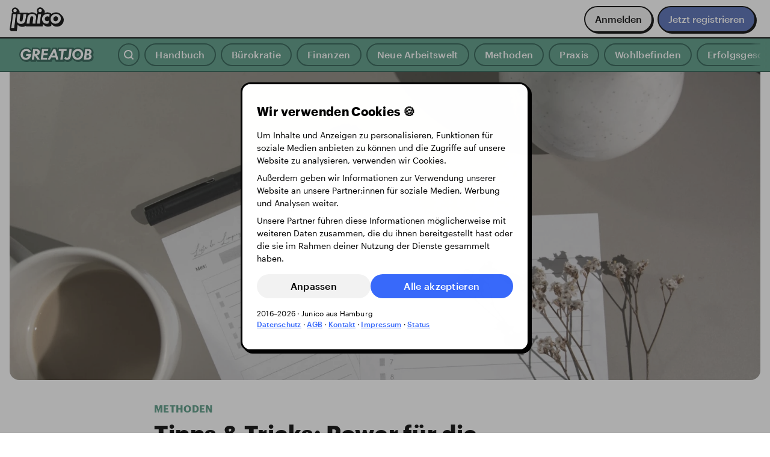

--- FILE ---
content_type: text/css
request_url: https://www.junico.de/app/vendors.vue.ed2c612e2df1a9480302.css
body_size: 33665
content:
.flow .main[data-v-499c39e8]{min-height:var(--100-rvh);display:grid;grid-template-columns:1fr;grid-template-rows:auto auto 1fr auto;grid-template-areas:"steps" "logo" "content" "footer";gap:var(--space-200);padding-bottom:var(--space-100)}@media(min-width: 50rem){.flow .main[data-v-499c39e8]{padding:var(--space-200) 0}}.flow .steps[data-v-499c39e8]{grid-area:steps}.flow .steps .labels[data-v-499c39e8]{display:none}.flow .steps li[data-v-499c39e8]{flex:1;text-align:center;padding:var(--space-100) var(--space-50);font-weight:var(--tx-weight-200);transition:color var(--ease-100);letter-spacing:.02em}.flow .steps li.done[data-v-499c39e8]{color:var(--b60)}.flow .steps .progress[data-v-499c39e8]{height:var(--space-50);background:var(--k95);overflow:hidden}.flow .steps .progress span[data-v-499c39e8]{display:block;height:100%;background:var(--b60);transition:width var(--ease-100)}.flow .steps .progress:not(.full) span[data-v-499c39e8]{border-radius:0 var(--space-50) var(--space-50) 0}@media(min-width: 25rem){.flow .steps .labels[data-v-499c39e8]{display:flex}}@media(min-width: 50rem){.flow .steps .progress[data-v-499c39e8]{border-radius:var(--space-50)}}.flow .logo[data-v-499c39e8]{grid-area:logo;justify-self:center;align-self:start;width:2.5rem;cursor:pointer}.flow .logo[data-v-499c39e8]:hover{transform:scale(1.1)}@media(min-width: 50rem){.flow .logo[data-v-499c39e8]{width:6rem}}.flow .main-content[data-v-499c39e8]{grid-area:content;padding:0 var(--space-100)}@media(min-width: 25rem){.flow .main-content[data-v-499c39e8]{padding:0 var(--space-200)}}@media(min-width: 50rem){.flow .main-content[data-v-499c39e8]{padding:0}}.flow .footer[data-v-499c39e8]{grid-area:footer;padding:0 var(--space-100)}@media(min-width: 25rem){.flow .footer[data-v-499c39e8]{padding:0 var(--space-200)}}@media(min-width: 50rem){.flow .footer[data-v-499c39e8]{padding:0}}.flow .side[data-v-499c39e8]{display:none}@media(min-width: 50rem){.flow.full .main[data-v-499c39e8]{grid-template-columns:minmax(0, 1fr) 12rem minmax(0, 40rem) minmax(0, 2fr);grid-template-rows:auto 1fr auto;grid-template-areas:". . steps ." ". logo content ." ". . footer ."}.flow.full .logo[data-v-499c39e8]{margin:var(--space-400) 0}.flow.full .main-content[data-v-499c39e8]{margin:var(--space-400) 0}}@media(min-width: 50rem){.flow.visual .steps[data-v-499c39e8],.flow.visual .main-content[data-v-499c39e8],.flow.visual .footer[data-v-499c39e8]{width:30rem;justify-self:center}.flow.visual .steps[data-v-499c39e8]{margin-bottom:var(--space-200)}.flow.visual .main-content[data-v-499c39e8]{margin:var(--space-200) 0}}@media(min-width: 80rem){.flow.visual[data-v-499c39e8]{display:flex}.flow.visual .main[data-v-499c39e8]{flex:1}.flow.visual .side[data-v-499c39e8]{flex:1;display:flex;justify-content:center;align-items:center}.flow.visual .side-content[data-v-499c39e8]{width:30rem}}
.password-strength .bar[data-v-a5c2dff8]{display:flex;gap:var(--space-25);margin:var(--space-25) 0}.password-strength .bar span[data-v-a5c2dff8]{flex:1;height:var(--space-50);background:var(--k95);border-radius:var(--radius-100);transition:var(--ease-100)}.password-strength .bar span.filled[data-v-a5c2dff8]{background:var(--color)}.password-strength .label[data-v-a5c2dff8]{position:relative;font-size:var(--fj-text-50);color:var(--k40)}.password-strength .label span[data-v-a5c2dff8]{position:absolute;right:0}.password-strength .v-enter-active[data-v-a5c2dff8],.password-strength .v-leave-active[data-v-a5c2dff8]{transition:var(--ease-100)}.password-strength .v-enter[data-v-a5c2dff8],.password-strength .v-enter-from[data-v-a5c2dff8]{opacity:0;transform:translateY(50%)}.password-strength .v-leave-to[data-v-a5c2dff8]{opacity:0;transform:translateY(-50%)}
.list-circle li[data-v-ed37bbda]{counter-increment:item;position:relative;padding-left:.5rem;margin-bottom:1rem}.list-circle li[data-v-ed37bbda]::before{top:0;left:-1.5rem;position:absolute;content:counter(item);border-radius:var(--radius-circle);height:1.5rem;width:1.5rem;background:var(--b60);display:flex;align-items:center;justify-content:center;color:var(--white);font-weight:var(--tx-weight-300);font-size:var(--fj-text-50)}
.downtimes[data-v-b3c3d712]{display:flex;gap:1rem;flex:1}.day-wrapper[data-v-b3c3d712]{display:flex;flex-direction:column;flex:1}.day-wrapper p[data-v-b3c3d712]:first-child{font-weight:var(--tx-weight-300)}.day[data-v-b3c3d712]{display:flex;height:18rem;background:var(--k95);border-radius:var(--radius-50);overflow:hidden;width:100%}.day-end[data-v-b3c3d712]{align-items:flex-end}.downtime[data-v-b3c3d712]{background:var(--r60);font-size:var(--fj-text-50);font-weight:var(--tx-weight-200);color:var(--r20);padding:.5rem;display:flex;align-items:flex-end;width:100%}.downtime-3[data-v-b3c3d712]{height:2.25rem}.downtime-8[data-v-b3c3d712]{height:6rem}
.dropzone[data-v-1b6a0d53]{transition:var(--hover-100);background:var(--k100);border-style:dashed;border-width:2px}.dropzone[data-v-1b6a0d53]:hover{background:var(--g90);border:2px dashed var(--g60);cursor:pointer}.dropzone--dropping[data-v-1b6a0d53]{border:2px solid var(--g60);background:var(--g90)}.workspace[data-v-1b6a0d53]{border-radius:var(--space-50);background-color:var(--k90);display:flex;align-items:center;justify-content:center;overflow:hidden;position:relative;width:100%;height:50vh}.workspace .mask[data-v-1b6a0d53]{position:absolute;border:var(--space-25) solid var(--b60);box-shadow:0 0 0 300rem HSLA(var(--hsl-k95), 0.75);content:"";pointer-events:none;z-index:var(--level-200);margin:var(--space-100)}.workspace .mask--circle[data-v-1b6a0d53]{border-radius:var(--radius-circle)}.workspace .handler[data-v-1b6a0d53]{position:absolute}.workspace .handler--editable[data-v-1b6a0d53]{cursor:move}.workspace .handler .blob-image[data-v-1b6a0d53]{width:100%;height:100%;background-size:cover;background-repeat:no-repeat;background-position:center center;box-shadow:var(--shadow-100);border-radius:var(--space-25)}.slider[data-v-1b6a0d53]{justify-content:center}.range[data-v-1b6a0d53]{display:flex;height:24px;appearance:none;width:100%;max-width:20rem;transition:var(--hover-100)}.range[data-v-1b6a0d53]:focus{outline:none}.range[data-v-1b6a0d53]::-webkit-slider-runnable-track{width:100%;height:var(--space-50);cursor:pointer;background:var(--k95);border-radius:var(--space-100);transition:var(--hover-100)}.range[data-v-1b6a0d53]:hover::-webkit-slider-runnable-track{background:var(--k90);border-radius:var(--space-100)}.range[data-v-1b6a0d53]::-webkit-slider-thumb{box-shadow:var(--shadow-100);border:2px solid var(--k80);height:var(--space-150);width:var(--space-150);border-radius:var(--radius-circle);background:var(--white);cursor:pointer;appearance:none;margin-top:calc(-0.5*var(--space-150) + 4px)}.range[data-v-1b6a0d53]::-moz-range-track{width:100%;height:var(--space-50);cursor:pointer;background:var(--k95);border-radius:var(--space-100);transition:var(--hover-100)}.range[data-v-1b6a0d53]::-moz-range-thumb{box-shadow:var(--shadow-100);border:2px solid var(--k80);height:var(--space-150);width:var(--space-150);border-radius:var(--radius-circle);background:var(--white);cursor:pointer}
.logo-wrapper[data-v-8471ca2c]{width:8rem;height:8rem;cursor:pointer}.logo-wrapper .logo[data-v-8471ca2c]{transition:var(--hover-100)}.logo-wrapper:hover .logo[data-v-8471ca2c]{filter:blur(0.125rem) brightness(0.8);transform:scale(1.05)}
.seperator[data-v-708ef064]{align-self:stretch;display:flex;align-items:center;justify-content:center;position:relative}.seperator[data-v-708ef064]::before{content:"";position:absolute;top:0;left:50%;width:var(--space-25);margin-left:calc(var(--space-12)*-1);border-radius:var(--space-12);height:100%;background:var(--g80)}.seperator svg[data-v-708ef064]{position:relative;width:var(--space-150);height:var(--space-150);background:var(--g40);border-radius:50%;color:var(--white)}
table[data-v-1aa610a9]{border-collapse:collapse;border-radius:var(--space-50);table-layout:fixed;width:100%}tr[data-v-1aa610a9]:not(:last-child){border-bottom:1px solid var(--k90)}th[data-v-1aa610a9],td[data-v-1aa610a9]{padding:var(--space-50) var(--space-150)}td[data-v-1aa610a9]{height:4rem;vertical-align:middle}th[data-v-1aa610a9],td[data-v-1aa610a9]:not(:first-child){text-align:right}
.data-grid[data-v-37becd0a]{display:flex;flex-direction:column;justify-content:flex-end}.data-grid .row[data-v-37becd0a]{display:flex;justify-content:space-between;padding:.75em 0}.data-grid .row[data-v-37becd0a]:not(:last-child){border-bottom:1px solid var(--k90)}.data-grid .max50[data-v-37becd0a]{margin-left:auto;min-width:50%}.data-grid .emphasis[data-v-37becd0a]{border-bottom:2px solid var(--black)}
.small-link[data-v-413aa643]{font-size:var(--fj-text-25);color:var(--k60);font-weight:normal;letter-spacing:.02em;text-decoration:underline;text-underline-offset:2px}.small-link[data-v-413aa643]:hover{color:var(--black)}
iframe[data-v-2384a67e]{height:var(--page-height);width:100%;display:block}
.tab-nav[data-v-9d0645d2]{z-index:var(--level-200);border-radius:var(--radius-100);background:var(--white);border:1px solid var(--k80);box-shadow:0 1px 0 0 var(--k90);position:relative;overflow:hidden}.scroll-container.left[data-v-9d0645d2]::before,.scroll-container.right[data-v-9d0645d2]::after{content:"";position:absolute;top:0;width:2rem;height:100%;z-index:var(--level-100)}.scroll-container.left[data-v-9d0645d2]::before{left:0;background:linear-gradient(-90deg, HSLA(0, 0%, 100%, 0) 0%, HSLA(0, 0%, 100%, 0.5) 25%, HSLA(0, 0%, 100%, 1) 100%)}.scroll-container.right[data-v-9d0645d2]::after{right:0;background:linear-gradient(90deg, HSLA(0, 0%, 100%, 0) 0%, HSLA(0, 0%, 100%, 0.5) 25%, HSLA(0, 0%, 100%, 1) 100%)}.tab-list[data-v-9d0645d2]{display:flex;height:3.5rem;padding:0 var(--space-150);-ms-overflow-style:none;overflow-x:auto;overscroll-behavior-x:contain;scroll-behavior:smooth;scroll-snap-type:x proximity;scrollbar-width:none}.tab-list[data-v-9d0645d2]::-webkit-scrollbar{display:none}.tab[data-v-9d0645d2]{display:flex;align-items:center;justify-content:center;height:2rem;padding:0 var(--space-100);background:rgba(0,0,0,0);border:0;outline:none;border-radius:var(--radius-150);color:var(--black);font-weight:var(--tx-weight-200);letter-spacing:.02em;text-align:center;text-decoration:none;overflow-y:visible;position:relative;transition:all var(--hover-100)}.tab.icon-left[data-v-9d0645d2]{padding:0 var(--space-100) 0 var(--space-50)}.tab[data-v-9d0645d2]:hover,.tab[data-v-9d0645d2]:focus{background:var(--k95);color:var(--black)}.tab.router-link-exact-active[data-v-9d0645d2]{background-color:var(--black);color:var(--white)}.tab.router-link-exact-active[data-v-9d0645d2] img{filter:brightness(10) saturate(100%)}
iframe[data-v-16e9cc75]{height:var(--page-height);width:100%;display:block}
.settings-page[data-v-12553503]{min-height:calc(var(--100-rvh) - var(--main-nav-height));padding:var(--space-300) var(--space-100)}@media(max-width: 50em){.settings-page[data-v-12553503]{padding:0}}.settings-page .panel[data-v-12553503]{display:flex;max-width:82rem;margin:0 auto;overflow:hidden}@media(max-width: 50em){.settings-page .panel[data-v-12553503]{border:0;box-shadow:0;border-radius:0}}.settings-page .menu[data-v-12553503]{flex:2;border-right:1px solid var(--k80)}@media(max-width: 50em){.settings-page .menu[data-v-12553503]{border:0}}.settings-page .menu .item[data-v-12553503]{display:flex;align-items:center;padding:var(--space-100) var(--space-50) var(--space-100) var(--space-150);transition:var(--hover-100)}.settings-page .menu .item[data-v-12553503]:not(:last-child){border-bottom:1px solid var(--k80)}.settings-page .menu .item[data-v-12553503]:hover,.settings-page .menu .item.router-link-active[data-v-12553503]{background-color:var(--k95)}.settings-page .menu .item div[data-v-12553503]{flex:1}@media(max-width: 50em){.settings-page:not(.start) .menu[data-v-12553503]{display:none}.settings-page.start .details[data-v-12553503]{display:none}}.settings-page .details[data-v-12553503]{flex:3}.settings-page .header[data-v-12553503]{display:flex;align-items:center;gap:var(--space-50);border-bottom:1px solid var(--k80);padding:0 var(--space-150)}.settings-page .header h3[data-v-12553503]{padding:var(--space-100) 0}.settings-page .header a[data-v-12553503]{margin-left:calc(var(--space-50)*-1)}@media(min-width: 50em){.settings-page .header a[data-v-12553503]{display:none}}
.form-dropdown[data-v-a93571bc]{position:relative}.select-dropdown[data-v-a93571bc]{background-color:var(--white);border:1px solid var(--black);border-radius:var(--radius-50);display:none;min-width:20rem;position:absolute;top:calc(100% + var(--space-50));width:auto;z-index:var(--level-200)}.select-dropdown--align-right[data-v-a93571bc]{right:0}.select-dropdown .select[data-v-a93571bc]{max-height:200px;overflow-y:auto;padding:var(--space-25);list-style:none}.select-dropdown--active[data-v-a93571bc]{animation:var(--dropdown) var(--ease-100);display:block}
.arrow[data-v-1d571f29]{display:block;background:var(--k95);border-radius:var(--radius-circle)}.arrow.very-good[data-v-1d571f29]{stroke:var(--g60);transform:rotate(-90deg);background:var(--g90)}.arrow.good[data-v-1d571f29]{stroke:var(--g60);transform:rotate(-45deg);background:var(--g90)}.arrow.neutral[data-v-1d571f29]{stroke:var(--k60)}.arrow.bad[data-v-1d571f29]{stroke:var(--r60);transform:rotate(45deg);background:var(--r90)}.arrow.very-bad[data-v-1d571f29]{stroke:var(--r60);transform:rotate(90deg);background:var(--r90)}
table[data-v-dea7c312]{border-collapse:collapse;border-radius:var(--space-50);table-layout:fixed;width:100%}tr[data-v-dea7c312]:not(:last-child){border-bottom:1px solid var(--k90)}th[data-v-dea7c312],td[data-v-dea7c312]{padding:var(--space-50) var(--space-100)}td[data-v-dea7c312]{height:4rem;vertical-align:middle}td[data-v-dea7c312]:not(:first-child){text-align:center}
.panel.disabled[data-v-5d8c275a]{opacity:.5}
.flicking-viewport {
  position: relative;
  overflow: hidden;
}
.flicking-viewport.vertical {
  display: -webkit-inline-box;
  display: -ms-inline-flexbox;
  display: inline-flex;
}
.flicking-viewport.vertical > .flicking-camera {
  display: -webkit-inline-box;
  display: -ms-inline-flexbox;
  display: inline-flex;
  -webkit-box-orient: vertical;
  -webkit-box-direction: normal;
  -ms-flex-direction: column;
  flex-direction: column;
}
.flicking-viewport.flicking-hidden > .flicking-camera > * {
  visibility: hidden;
}

.flicking-camera {
  width: 100%;
  height: 100%;
  display: -webkit-box;
  display: -ms-flexbox;
  display: flex;
  position: relative;
  -webkit-box-orient: horizontal;
  -webkit-box-direction: normal;
  -ms-flex-direction: row;
  flex-direction: row;
  z-index: 1;
  will-change: transform;
}
.flicking-camera > * {
  -ms-flex-negative: 0;
  flex-shrink: 0;
}

.flicking-arrow-prev,
.flicking-arrow-next {
  position: absolute;
  top: 50%;
  width: 64px;
  height: 64px;
  cursor: pointer;
  -webkit-transform: translateY(-50%);
      -ms-transform: translateY(-50%);
          transform: translateY(-50%);
  z-index: 2;
}

.flicking-arrow-prev.is-circle,
.flicking-arrow-next.is-circle {
  background-color: #f2a65e;
  border-radius: 50%;
}

.flicking-arrow-disabled.is-circle {
  background-color: rgb(10 10 10 / 10%);
}

.flicking-arrow-prev.is-circle::before,
.flicking-arrow-prev.is-circle::after,
.flicking-arrow-next.is-circle::before,
.flicking-arrow-next.is-circle::after {
  background-color: white;
}

.flicking-arrow-prev {
  left: 10px;
}
.flicking-arrow-next {
  right: 10px;
}

.flicking-arrow-prev.is-outside {
  left: -74px;
}
.flicking-arrow-next.is-outside {
  right: -74px;
}

.flicking-arrow-prev::before,
.flicking-arrow-prev::after,
.flicking-arrow-next::before,
.flicking-arrow-next::after {
  content: "";
  width: 24px;
  height: 6px;
  position: absolute;
  background-color: #f2a65e;
}
.flicking-arrow-prev::before {
  top: 50%;
  left: 22px;
  -webkit-transform: rotate(-45deg);
      -ms-transform: rotate(-45deg);
          transform: rotate(-45deg);
  -webkit-transform-origin: 0% 50%;
      -ms-transform-origin: 0% 50%;
          transform-origin: 0% 50%;
}
.flicking-arrow-prev::after {
  top: calc(50% - 4px);
  left: 22px;
  -webkit-transform: rotate(45deg);
      -ms-transform: rotate(45deg);
          transform: rotate(45deg);
  -webkit-transform-origin: 0% 50%;
      -ms-transform-origin: 0% 50%;
          transform-origin: 0% 50%;
}
.flicking-arrow-next::before {
  top: 50%;
  right: 22px;
  -webkit-transform: rotate(45deg);
      -ms-transform: rotate(45deg);
          transform: rotate(45deg);
  -webkit-transform-origin: 100% 50%;
      -ms-transform-origin: 100% 50%;
          transform-origin: 100% 50%;
}
.flicking-arrow-next::after {
  top: calc(50% - 4px);
  right: 22px;
  -webkit-transform: rotate(-45deg);
      -ms-transform: rotate(-45deg);
          transform: rotate(-45deg);
  -webkit-transform-origin: 100% 50%;
      -ms-transform-origin: 100% 50%;
          transform-origin: 100% 50%;
}

.flicking-arrow-disabled,
.flicking-arrow-disabled {
  cursor: default;
}

.flicking-arrow-disabled::before,
.flicking-arrow-disabled::after,
.flicking-arrow-disabled::before,
.flicking-arrow-disabled::after {
  background-color: #e6e6e6;
}

.flicking-arrow-prev.is-thin::before,
.flicking-arrow-prev.is-thin::after,
.flicking-arrow-next.is-thin::before,
.flicking-arrow-next.is-thin::after{
  height: 3px;
}

.flicking-arrow-prev.is-thin::after,
.flicking-arrow-next.is-thin::after{
  top: calc(50% - 2px);
}

.jco-scroller:hover .flicking-arrow-prev[data-v-20a76cdf],.jco-scroller:hover .flicking-arrow-next[data-v-20a76cdf]{opacity:1;transform:translateX(0)}.flicking-arrow-prev[data-v-20a76cdf],.flicking-arrow-next[data-v-20a76cdf]{display:flex;position:absolute;top:calc(50% - 1.25rem);width:2.5rem;height:2.5rem;cursor:pointer;transform:translateY(-50%);z-index:2;background-color:var(--p60);border-radius:50%;background-size:cover;border:2px solid var(--black);box-shadow:2px 2px 0 0 var(--black);transition:transform var(--hover-100),opacity var(--hover-100),background var(--hover-100),box-shadow var(--hover-100)}.flicking-arrow-prev[data-v-20a76cdf]::before,.flicking-arrow-prev[data-v-20a76cdf]::after,.flicking-arrow-next[data-v-20a76cdf]::before,.flicking-arrow-next[data-v-20a76cdf]::after{content:"";border:unset;background-color:unset}.flicking-arrow-prev[data-v-20a76cdf]:hover,.flicking-arrow-next[data-v-20a76cdf]:hover{background-color:var(--p80);box-shadow:none}.flicking-arrow-prev[data-v-20a76cdf]{background-image:url("/assets/icons/40-back-white.svg");opacity:0;transform:translateX(-1rem)}.flicking-arrow-next[data-v-20a76cdf]{background-image:url("/assets/icons/40-next-white.svg");opacity:0;transform:translateX(1rem)}
.impulse[data-v-7c5c6997]{background-color:var(--white);border-radius:var(--radius-150);display:block;min-width:16rem;overflow:hidden;transition:box-shadow var(--hover-100);position:relative}.impulse--pinned[data-v-7c5c6997]{background-color:var(--b80);display:flex;min-height:16rem}.impulse--pinned--dark[data-v-7c5c6997],.impulse--pinned[data-v-7c5c6997]:nth-child(2){background-color:var(--black)}.impulse--pinned--dark *[data-v-7c5c6997],.impulse--pinned:nth-child(2) *[data-v-7c5c6997]{color:var(--white)}.impulse--pinned .impulse[data-v-7c5c6997]{background-color:var(--k90)}.impulse--pinned .impulse__body[data-v-7c5c6997],.impulse--pinned .impulse__img-wrapper[data-v-7c5c6997]{flex:1;min-width:20rem}.impulse--pinned .impulse__img-wrapper[data-v-7c5c6997]{height:18rem}.impulse--pinned .impulse__body[data-v-7c5c6997]{display:flex;padding:var(--space-150)}.impulse--pinned .impulse__img[data-v-7c5c6997]{border-radius:var(--space-100);height:100%;object-fit:cover;width:100%}.impulse__img[data-v-7c5c6997]{height:272px;object-fit:cover;width:100%}.impulse[data-v-7c5c6997]:hover{border:2px solid var(--black);box-shadow:2px 2px 0 0 var(--black);text-decoration:none}.close[data-v-7c5c6997]{position:absolute;right:1rem;top:1rem}@media(min-width: 80rem){.impulse--pinned[data-v-7c5c6997]{flex-direction:row-reverse}.impulse--pinned .impulse__img[data-v-7c5c6997]{border-radius:var(--space-100)}.impulse--full .impulse__img-wrapper[data-v-7c5c6997]{height:26rem}}
.insurance-panel[data-v-84c0c316]{padding:var(--space-150) var(--space-200)}
.highlight[data-v-bae74afc]{height:.65rem;width:.65rem;background:var(--r60);border-radius:var(--radius-circle)}
.data-table[data-v-52d0119c]{border-collapse:collapse;border-radius:var(--space-50);width:100%}tr[data-v-52d0119c]{position:relative;display:grid;grid-template-columns:repeat(auto-fill, minmax(8rem, 1fr))}tr:hover td[data-v-52d0119c]{background:var(--k95)}tr:hover .handle-icon[data-v-52d0119c]{opacity:1}tr:hover .actions[data-v-52d0119c]{opacity:1}tr:last-child td[data-v-52d0119c]{border-bottom:0}tr:last-child td[data-v-52d0119c]:first-of-type{border-radius:0 0 0 var(--radius-100)}tr:last-child td[data-v-52d0119c]:last-of-type{border-radius:0 0 var(--radius-100) 0}tr.clickable:hover td[data-v-52d0119c]{cursor:pointer}th[data-v-52d0119c],td[data-v-52d0119c]{overflow:hidden;padding:var(--space-50) var(--space-100);text-overflow:ellipsis;white-space:nowrap}th[data-v-52d0119c]{border-bottom:1px solid var(--k90);position:sticky;text-align:left;top:0}th.tx-right[data-v-52d0119c]{text-align:right}td[data-v-52d0119c]{align-items:center;border-bottom:1px solid var(--k90);display:flex;transition:all var(--ease-100)}td.col-drag-handle[data-v-52d0119c]{padding:0;padding-left:var(--space-25)}.handle-icon[data-v-52d0119c]{border-radius:var(--space-25);opacity:0;padding:var(--space-50);transition:all var(ease-100)}.handle-icon[data-v-52d0119c]:hover{background-color:var(--k80)}.drag-item[data-v-52d0119c]{border-radius:var(--space-50);overflow:hidden}.drag-item--chosen td[data-v-52d0119c]{background:var(--p80)}.drag-item--drag[data-v-52d0119c]{box-shadow:var(--shadow-100)}.list-complete-item[data-v-52d0119c]{transition:all 1s}.list-complete-enter-from[data-v-52d0119c],.list-complete-leave-active[data-v-52d0119c]{border:solid 0;height:0;margin-top:0;opacity:0;padding:0}.actions[data-v-52d0119c]{transition:all var(--ease-100);opacity:0;position:absolute;right:0;top:0;height:100%;display:flex;padding-inline:var(--space-50);gap:var(--space-50)}.text-right[data-v-52d0119c]{width:100%;text-align:right}
.form-image[data-v-95ef2482]{height:auto;max-width:22.5rem}
.table-wrapper[data-v-7a464822]{overflow:auto}
.table-wrapper[data-v-eace18be]{overflow:auto}
circle[data-v-48c8730a]{transform:rotate(-90deg);transform-origin:50% 50%}
.content-indicator[data-v-f22d91ba]{--content-indicator-size: 0.65rem;position:relative}.content-indicator .indicator[data-v-f22d91ba]{animation:pop-f22d91ba var(--ease-100) forwards;background:var(--r60);border-radius:var(--radius-circle);height:var(--content-indicator-size);width:var(--content-indicator-size)}@keyframes pop-f22d91ba{0%{opacity:0;transform:scale(0.5)}80%{opacity:1;transform:scale(1.25)}100%{transform:scale(1)}}
.score-card[data-v-454e6d4d]{background:var(--white);border-radius:var(--radius-100)}.score-card .panel-section[data-v-454e6d4d]{padding:1rem}.score-card .panel-section[data-v-454e6d4d]:not(:last-child){border-bottom:1px solid var(--k80)}.panel-kpi[data-v-454e6d4d]{display:flex;flex-wrap:wrap;width:100%}.kpi-item[data-v-454e6d4d]:not(:last-child){margin-bottom:1em;margin-right:1em}.level[data-v-454e6d4d]{align-items:center;background-color:var(--k95);border-radius:var(--radius-circle);display:flex;height:3.5rem;justify-content:center;position:relative;width:3.5rem}.level-progress[data-v-454e6d4d]{height:3.5rem;position:absolute;top:0;width:3.5rem}.level-badge[data-v-454e6d4d]{height:3rem;width:3rem}.level-badge--small[data-v-454e6d4d]{height:2.5rem;width:2.5rem}.section[data-v-454e6d4d]{display:flex;padding:var(--space-100) var(--space-150)}.progress-wrapper[data-v-454e6d4d]{height:2.5rem;position:relative;width:100%}.level-icons[data-v-454e6d4d]{height:2.5rem;display:flex;justify-content:space-between;position:absolute;width:100%}.progress-bar[data-v-454e6d4d]{background:var(--k95);height:.5rem;position:absolute;top:50%;transform:translateY(-50%);width:100%}.progress[data-v-454e6d4d]{background:var(--y60);height:.5rem}@media(min-width: 62em){.kpi-item[data-v-454e6d4d]:not(:last-child){margin-bottom:0;margin-right:2em}}
.faq-section[data-v-4db3db02]{--background: var(--k95);--line: var(--k80)}.faq-section.yellow[data-v-4db3db02]{--background: var(--y90);--line: var(--y60)}.faq-section[data-v-4db3db02]{background:var(--background);display:flex;flex-direction:column;gap:var(--space-100) var(--space-300)}@media(min-width: 70rem){.faq-section.wide[data-v-4db3db02]{flex-direction:row}.faq-section.wide>*[data-v-4db3db02]{flex:1}}.faq-section .question[data-v-4db3db02]:not(:last-child){border-bottom:1px solid var(--line)}.faq-section .question-header[data-v-4db3db02]{cursor:pointer}.faq-section .question-header h3[data-v-4db3db02]{margin:var(--space-100) 0}.faq-section .question-header .icon[data-v-4db3db02]{transition:var(--hover-100)}.faq-section .question-header.expanded .icon[data-v-4db3db02]{transform:rotate(180deg)}.faq-section .answer[data-v-4db3db02]>p:not(:last-child),.faq-section .answer[data-v-4db3db02]>ul:not(:last-child),.faq-section .answer[data-v-4db3db02]>ol:not(:last-child){margin-bottom:1rem}.faq-section .answer[data-v-4db3db02] ul,.faq-section .answer[data-v-4db3db02] ol{padding-left:2rem}.faq-section .answer[data-v-4db3db02] ul{list-style:disc}.faq-section .answer[data-v-4db3db02] ol{list-style:decimal}.faq-section .answer[data-v-4db3db02] li{line-height:var(--line-100)}.faq-section .answer[data-v-4db3db02] code{font-family:monospace;border:1px solid var(--k80);border-radius:5px;padding:1px 3px}.faq-section .accordion-item[data-v-4db3db02]{display:grid;grid-template-rows:0fr;transition:var(--hover-100);overflow:hidden;opacity:0}.faq-section .accordion-item .inside[data-v-4db3db02]{min-height:0}.faq-section .accordion-item.expanded[data-v-4db3db02]{opacity:1;grid-template-rows:1fr;margin-bottom:var(--space-150)}
.form-label-inline[data-v-df0ca7ac]{width:40%;max-width:15rem}.kpi-panel[data-v-df0ca7ac]{background:var(--k95);border-radius:var(--space-50);padding:var(--space-50)}.flex-1[data-v-df0ca7ac]{flex:1}
.banner[data-v-3258eee2]{border-radius:var(--radius-50);display:flex;flex-direction:row;flex-grow:1;width:100%}.banner.clickable[data-v-3258eee2]{cursor:pointer;transition:var(--hover-100)}.banner.default[data-v-3258eee2]{background-color:var(--k95);color:var(--k0)}.banner.default.clickable[data-v-3258eee2]:hover{background-color:var(--k90)}.banner.info[data-v-3258eee2]{background-color:var(--b90);color:var(--b20)}.banner.info.clickable[data-v-3258eee2]:hover{background-color:var(--b80)}.banner.success[data-v-3258eee2]{background:var(--g90);color:var(--g20)}.banner.success.clickable[data-v-3258eee2]:hover{background-color:var(--g80)}.banner.error[data-v-3258eee2]{background-color:var(--r80)}.banner.error.clickable[data-v-3258eee2]:hover{background-color:var(--r80)}.banner.warning[data-v-3258eee2]{background-color:var(--y90);color:var(--y20)}.banner.warning.clickable[data-v-3258eee2]:hover{background-color:var(--y80)}.banner .message[data-v-3258eee2]{align-self:center;flex-grow:1;margin:0;padding:var(--space-50)}.banner .button[data-v-3258eee2]{background:none;opacity:.75;transition:opacity var(--ease-100);cursor:pointer}.banner .button[data-v-3258eee2]:hover{opacity:1}
.wrapper[data-v-75dc7a59]{display:flex;gap:var(--space-100);align-items:center}@media(max-width: 30rem){.wrapper[data-v-75dc7a59]{flex-direction:column;gap:var(--space-50);align-items:start}}.qrcode[data-v-75dc7a59]{align-self:center;max-width:150px;border-radius:var(--radius-50);border:1px solid var(--k90);transition:var(--hover-100);overflow:hidden}.qrcode[data-v-75dc7a59]:hover{box-shadow:0 0 0 2px rgba(0,0,0,.1)}
.fj-tooltip[data-v-5835cce8]{cursor:help;position:relative}.fj-tooltip__body[data-v-5835cce8]{background:var(--black);border-radius:var(--radius-50);left:50%;max-width:min(30rem,100vw - 2rem);opacity:0;padding:8px;position:absolute;top:-4px;transform:translate(-50%, -100%);visibility:hidden;width:40ch;z-index:var(--level-200)}.fj-tooltip__body .tooltip[data-v-5835cce8]{color:var(--white);font-size:var(--fj-text-50);font-weight:var(--tx-weight-200);line-height:var(--line-50);text-align:center}.fj-tooltip__body--small[data-v-5835cce8]{white-space:nowrap;width:auto}.fj-tooltip__body--align-right[data-v-5835cce8]{left:auto;right:-0.5rem;top:50%;transform:translate(100%, -50%)}.fj-tooltip__body--align-left[data-v-5835cce8]{left:-0.5rem;right:auto;transform:translate(-100%, 25%)}.fj-tooltip__body--align-bottom[data-v-5835cce8]{bottom:-4px;top:auto;transform:translate(-50%, 100%)}.fj-tooltip:hover:not(.disabled) .fj-tooltip__body[data-v-5835cce8]{opacity:1;transition:opacity var(--ease-100);transition-delay:.3s;visibility:visible}
.field-container[data-v-dd59ae2e]{position:relative}.form-inline-container[data-v-dd59ae2e]{display:flex;flex-wrap:wrap;gap:0 1rem}.form-inline-container .form-label[data-v-dd59ae2e]{padding-top:.5rem;width:12rem}.form-inline-container .field-container[data-v-dd59ae2e]{flex:1 20rem;max-width:40rem}.form-inline-container .form-input[data-v-dd59ae2e]{background:rgba(0,0,0,0);border-color:rgba(0,0,0,0)}.form-inline-container .form-input[data-v-dd59ae2e]:hover:not(:focus){background:var(--k95);border-color:var(--k95);cursor:pointer}.form-inline-container .form-input[data-v-dd59ae2e]:focus{background:var(--white)}.form-input-btn[data-v-dd59ae2e],.form-input-append[data-v-dd59ae2e]{height:var(--input-appendix-size);position:absolute;right:0;top:0;width:var(--input-appendix-size)}.form-input-btn[data-v-dd59ae2e]:hover,.form-input-append[data-v-dd59ae2e]:hover{cursor:pointer}.form-input-prepend[data-v-dd59ae2e]{height:var(--input-appendix-size);left:0;position:absolute;top:0;width:var(--input-appendix-size)}.form-input-append--static[data-v-dd59ae2e]{pointer-events:none}.form-input[data-v-dd59ae2e]{appearance:none;background:var(--white);border:2px solid var(--k90);border-radius:var(--radius-50);box-sizing:border-box;color:var(--black);font-size:1em;height:40px;line-height:2;padding:0 8px;position:relative;transition:all var(--ease-100);width:100%}.form-input[disabled][data-v-dd59ae2e]{cursor:not-allowed}.form-input[data-v-dd59ae2e]:hover{border-color:var(--k20)}.form-input[data-v-dd59ae2e]:focus{border-color:var(--b60);box-shadow:var(--shadow-selected);outline:none}.form-input[data-v-dd59ae2e]::placeholder{color:var(--k60);font-family:var(--font-sans);letter-spacing:0}.form-input--large[data-v-dd59ae2e]{padding:1rem;font-size:var(--fj-text-200);text-transform:uppercase;font-weight:var(--tx-weight-200);letter-spacing:.125rem;height:var(--space-400)}.hint-optional[data-v-dd59ae2e]::after{color:var(--k60);content:" · optional"}.hint-auto[data-v-dd59ae2e]::after{color:var(--k60);content:" · automatisch"}.form-input-mono[data-v-dd59ae2e]{letter-spacing:.075em}.field-currency[data-v-dd59ae2e]::before{align-items:center;border-radius:var(--radius-12);color:var(--black);content:"€";display:flex;font-size:1.25rem;height:2.5rem;justify-content:center;position:absolute;right:0;width:2.5rem;z-index:var(--level-100)}.form-input-currency[data-v-dd59ae2e]{padding-right:2rem;text-align:right}.form-input-zip[data-v-dd59ae2e]{max-width:4.75rem}.form-input-password[data-v-dd59ae2e]{font-weight:var(--tx-weight-300);letter-spacing:.1em;line-height:24px}.form-input-password[data-v-dd59ae2e]:-moz-placeholder{line-height:40px;opacity:1}.form-input-password[data-v-dd59ae2e]:-ms-input-placeholder{line-height:40px}.form-input-error[data-v-dd59ae2e]{border-color:var(--r60);position:relative}.form-input-error[data-v-dd59ae2e]:hover,.form-input-error[data-v-dd59ae2e]:focus{border-color:var(--r60)}.form-input-disabled[data-v-dd59ae2e]{background:var(--k95);border-color:var(--k90);color:var(--black);cursor:default}.form-input-disabled[data-v-dd59ae2e]:hover,.form-input-disabled[data-v-dd59ae2e]:focus{border-color:var(--k90)}.form-input-with-appendix[data-v-dd59ae2e]{padding-right:var(--input-appendix-size)}.form-input-with-prependix[data-v-dd59ae2e]{padding-left:var(--input-appendix-size)}.form-sub[data-v-dd59ae2e]{color:var(--black);font-size:12px;line-height:16px;margin-bottom:0;margin-top:6px}.form-sub-error[data-v-dd59ae2e]{color:var(--r60)}.segments[data-v-dd59ae2e]{display:flex;flex-direction:row;height:100%;left:0;list-style:none;margin:0;padding:8px;position:absolute;top:0;z-index:-1}.segment[data-v-dd59ae2e]{font-weight:var(--tx-weight-300);letter-spacing:.15em;position:relative}.segment[data-v-dd59ae2e]::after{border-radius:1px;border-right:2px solid var(--k80);content:"";height:100%;position:absolute;right:4px;width:2px}input[type=number][data-v-dd59ae2e]{appearance:textfield}input[type=number][data-v-dd59ae2e]::-webkit-inner-spin-button,input[type=number][data-v-dd59ae2e]::-webkit-outer-spin-button{display:none}.icon-40[data-v-dd59ae2e]{height:40px;width:40px}.label[data-v-dd59ae2e]{display:flex;align-items:center}.label span[data-v-dd59ae2e]{color:var(--k60)}
.form-memorable-date-picker[data-v-4e1b34b3]{--digits-width: 0.9rem;--digits-padding: 1.125rem}.digits-two[data-v-4e1b34b3]{max-width:calc(2*var(--digits-width) + var(--digits-padding))}.digits-four[data-v-4e1b34b3]{width:calc(4*var(--digits-width) + var(--digits-padding))}.form-sub[data-v-4e1b34b3]{color:var(--black);font-size:12px;line-height:16px;margin-bottom:0;margin-top:6px}.form-sub-error[data-v-4e1b34b3]{color:var(--r60)}
.file-upload .upload[data-v-7d2bf7eb]{border:2px dashed var(--k90);transition:var(--hover-100)}.file-upload .upload.disabled[data-v-7d2bf7eb]{background:var(--k95);color:var(--k40)}.file-upload .upload[data-v-7d2bf7eb]:not(.disabled){cursor:pointer}.file-upload .upload[data-v-7d2bf7eb]:not(.disabled):hover{background:var(--k95);border-color:var(--k80)}.file-upload .upload:not(.disabled).dropping[data-v-7d2bf7eb]{background:var(--b95);border-color:var(--b60)}.file-upload .file .progressbar[data-v-7d2bf7eb]{position:relative;height:var(--space-50);border-radius:var(--space-50);overflow:hidden;background-color:var(--k90)}.file-upload .file .progress[data-v-7d2bf7eb]{position:absolute;top:0;left:0;height:100%;background:var(--b60)}.file-upload .error-msg[data-v-7d2bf7eb]{margin-top:var(--space-50);font-size:var(--fj-text-50);line-height:var(--line-50);color:var(--r60)}
.checks[data-v-760164c5]{display:grid;grid-template-columns:repeat(auto-fit, minmax(15rem, 1fr));gap:var(--space-50)}
.checklist[data-v-6d02433d]{list-style:none}.checklist li[data-v-6d02433d]{padding-left:1.75em;position:relative;line-height:var(--line-100)}.checklist li[data-v-6d02433d]:not(:first-child){margin-top:.75em}.checklist li[data-v-6d02433d]::before{background-image:url("/assets/icons/16-check.svg");background-size:cover;content:"";height:1rem;left:0;top:.25rem;position:absolute;width:1rem}
.form-search-select[data-v-643470ca]{position:relative}.select-dropdown[data-v-643470ca]{background-color:var(--white);border:1px solid var(--black);border-radius:var(--radius-50);display:none;padding:8px;position:absolute;top:calc(100% + var(--space-50));width:100%;z-index:var(--level-200)}.select-dropdown .select[data-v-643470ca]{max-height:192px;overflow-y:auto}.select-dropdown .select__option[data-v-643470ca]{line-height:32px;padding:0 8px}.select-dropdown .select__option--active[data-v-643470ca]{background-color:var(--k95);border-radius:var(--radius-12);cursor:pointer}.select-dropdown--active[data-v-643470ca]{animation:dropdown-643470ca var(--ease-100);display:block}.select-dropdown hr[data-v-643470ca]{border-top:1px solid var(--k80);margin:8px 0;padding:0}.select-dropdown p.tx-muted[data-v-643470ca]{color:var(--k60);margin:0}@keyframes dropdown-643470ca{from{opacity:0;transform:translateY(-4px)}to{opacity:100;transform:translateY(0)}}
.vertical-stepper .track[data-v-5b7530e0]{width:3px;height:100%;border-radius:var(--space-50);background:var(--k90)}.vertical-stepper .track.done[data-v-5b7530e0]{background:var(--g40)}
.trait-edit .trait[data-v-a2303a90]{padding-bottom:var(--space-100)}.trait-edit .trait[data-v-a2303a90]:not(:last-child){margin-bottom:var(--space-100)}.trait-edit .dots[data-v-a2303a90]{position:relative}.trait-edit .dots[data-v-a2303a90]::before{content:"";display:block;position:absolute;left:var(--space-25);right:var(--space-25);top:var(--space-25);height:var(--space-50);background:var(--k90)}.trait-edit .dot[data-v-a2303a90]{position:relative;width:var(--space-100);height:var(--space-100);border-radius:var(--space-50);background:var(--k90);transition:var(--hover-100);cursor:pointer}.trait-edit .dot[data-v-a2303a90]::before{content:"";position:absolute;width:var(--space-300);height:var(--space-300);left:50%;top:50%;border-radius:var(--space-100);transform:translate(-50%, -50%)}.trait-edit .dot[data-v-a2303a90]:hover{background:var(--k60);transform:scale(1.25)}.trait-edit .dot.active[data-v-a2303a90]{background:var(--p60);outline:none}.trait-edit .dot.active[data-v-a2303a90]:hover{background:var(--p60);transform:scale(1.25)}.trait-display[data-v-a2303a90]{display:grid;grid-template-columns:auto 1fr auto;grid-gap:var(--space-50) var(--space-100);align-items:center;max-width:35rem}.trait-display .pill[data-v-a2303a90]{width:100%;min-width:var(--space-50);height:var(--space-50);border-radius:var(--space-25);background:var(--k90)}.trait-display .pill.active[data-v-a2303a90]{background:var(--p60)}
.loading[data-v-314061c4]{animation:loading-314061c4 2s linear infinite}.v-enter-active[data-v-314061c4],.v-leave-active[data-v-314061c4]{transition:opacity .3s}.v-enter[data-v-314061c4],.v-enter-from[data-v-314061c4],.v-leave-to[data-v-314061c4]{opacity:0}@keyframes loading-314061c4{0%{stroke-dashoffset:4000}100%{stroke-dashoffset:1000}}
.social-media-list[data-v-70f9c69c]{min-width:22rem}.social-media-item a[data-v-70f9c69c]{padding:0 .5rem;min-width:4rem}.social-media-item svg[data-v-70f9c69c]{transition:background var(--ease-100)}.social-media-item:hover svg[data-v-70f9c69c]{background:var(--black)}
@keyframes pulse-3875fbfe{0%{box-shadow:0 0 0 0 hsla(255,70%,60%,.7)}70%{box-shadow:0 0 0 var(--space-50) hsla(255,70%,60%,0)}100%{box-shadow:0 0 0 0 hsla(255,70%,60%,0)}}.user-avatar[data-v-3875fbfe]{display:flex;flex-shrink:0;width:var(--avatar-size);height:var(--avatar-size);border-radius:var(--radius-circle);overflow:hidden;position:relative;transition:var(--hover-100);background:var(--k80)}.user-avatar[data-v-3875fbfe] img,.user-avatar[data-v-3875fbfe] video,.user-avatar[data-v-3875fbfe] svg{width:100%;height:100%;transition:var(--hover-100)}.user-avatar.clickable[data-v-3875fbfe]{cursor:pointer}.user-avatar.clickable[data-v-3875fbfe]:hover{filter:brightness(0.8)}.user-avatar.pulse[data-v-3875fbfe]{box-shadow:0 0 0 0 hsl(255,70%,60%);animation:pulse-3875fbfe 1.5s 5}.user-avatar.junico[data-v-3875fbfe]{background:var(--y60);padding:calc(var(--avatar-size)*.2)}.user-avatar.outline[data-v-3875fbfe]{border:3px solid var(--white)}
.conversation-preview[data-v-69501c0c]{--animation-delay-base: 15ms;position:relative;align-items:center;border-radius:var(--radius-50);display:flex;gap:var(--space-50);padding:var(--space-50);transition:background var(--hover-100)}.conversation-preview .preview[data-v-69501c0c]{height:1.5rem}.conversation-preview .more[data-v-69501c0c]{display:block;width:0;height:var(--space-150);background:none;transition:var(--hover-100);overflow:hidden;opacity:0}.conversation-preview:hover .more[data-v-69501c0c],.conversation-preview:focus .more[data-v-69501c0c]{width:var(--space-150);opacity:1}.conversation-preview[data-v-69501c0c]:hover,.conversation-preview[data-v-69501c0c]:focus,.conversation-preview--active[data-v-69501c0c]{background:var(--k95);cursor:pointer}.conversation-preview--unread .unread-indicator[data-v-69501c0c]{display:flex}.conversation-preview--unread .time[data-v-69501c0c]{color:var(--b60);font-weight:var(--tx-weight-200)}.conversation-preview--answer-required .answer-required-indicator[data-v-69501c0c]{display:flex}.conversation-preview--answer-required .time[data-v-69501c0c]{color:var(--r60);font-weight:var(--tx-weight-200)}.conversation-preview--highlight[data-v-69501c0c]{background:var(--p95)}.conversation-preview--highlight[data-v-69501c0c]:hover{background:var(--p90)}.contact[data-v-69501c0c]{min-width:0;width:100%}.indicator[data-v-69501c0c]{align-items:center;border-radius:var(--radius-circle);color:var(--white);display:none;flex-shrink:0;font-size:var(--fj-text-50);font-weight:var(--tx-weight-200);height:.75rem;justify-content:center;margin-top:.125rem;width:.75rem}.unread-indicator[data-v-69501c0c]{background:var(--b60)}.answer-required-indicator[data-v-69501c0c]{background:var(--r60)}.avatar-wrapper[data-v-69501c0c]{position:relative}.avatar-wrapper .contact-state[data-v-69501c0c]{position:absolute;bottom:-2px;right:-5px}
.placeholder[data-v-127b94a2]{background-color:var(--white);border:1px solid var(--white);border-radius:var(--radius-25);height:auto;padding:.5rem;width:100%}.placeholder svg[data-v-127b94a2]{height:2.5rem;width:100%}.scroller[data-v-127b94a2]{position:absolute;top:0;left:0;width:100%;height:100%;overflow-y:auto}
.header[data-v-105c25e5]{height:3.5rem}.close-button[data-v-105c25e5]{position:absolute;top:1.5rem;right:1.5rem}.business-card[data-v-105c25e5]{position:relative;border:1px solid var(--k80);max-width:40rem}.business-card section[data-v-105c25e5]{padding:var(--space-100)}.business-card section[data-v-105c25e5]:not(:last-child){border-bottom:1px solid var(--k80)}.business-card .user-details[data-v-105c25e5]{display:flex;flex:1;max-width:50rem}.edit[data-v-105c25e5]{position:absolute;top:1rem;right:1rem;width:2.5rem;height:2.5rem}
.preview[data-v-05a5e48e]{display:flex;align-items:center;justify-content:center;background:var(--k100);box-shadow:0 0 0 1px rgba(0,0,0,.2);border-radius:var(--radius-50);overflow:hidden;transition:var(--hover-100)}.preview[data-v-05a5e48e]:hover{box-shadow:0 0 0 4px rgba(0,0,0,.2)}.thumbnail[data-v-05a5e48e]{width:100%;max-height:300px;object-fit:cover;object-position:top}
.topic[data-v-2184fe74]{background:var(--p90);padding:var(--space-25) var(--space-50);border-radius:var(--radius-50);font-weight:var(--tx-weight-200)}.close-button[data-v-2184fe74]{position:absolute;top:1.5rem;right:1.5rem}
.article-snippet[data-v-15ff3944]{display:grid;grid-gap:var(--space-100);grid-template-areas:"img" "title" "snippet" "author";grid-template-rows:auto auto 1fr;min-width:20rem;overflow:hidden;transform:translateZ(0);background:var(--white)}.article-snippet__img-wrapper[data-v-15ff3944]{overflow:hidden;grid-area:img;height:18rem;transform:translateZ(0);border-radius:var(--space-50) var(--space-50) 0 0}.article-snippet__title[data-v-15ff3944]{margin-top:var(--space-100);grid-area:title;justify-self:start}.article-snippet__img[data-v-15ff3944]{background-color:var(--k80);object-fit:cover;transform:translateZ(0);transition:all .6s cubic-bezier(0.33, 1, 0.68, 1);width:100%;height:auto}.article-snippet__snippet[data-v-15ff3944]{align-self:stretch;grid-area:snippet;justify-self:start}.article-snippet__author[data-v-15ff3944]{align-items:start;display:flex;grid-area:author;margin-bottom:var(--space-100)}.article-snippet__author[data-v-15ff3944]>:not(:first-child){margin-left:.5rem}.article-snippet .category[data-v-15ff3944]{color:var(--g40);font-size:.875rem;font-weight:700;letter-spacing:.02rem;line-height:2;text-transform:uppercase}.article-snippet--nugget[data-v-15ff3944]{grid-template-areas:"title img" "snippet snippet" "author author";grid-template-columns:1fr 8rem}.article-snippet--nugget .article-snippet__img-wrapper[data-v-15ff3944]{width:8rem;height:8rem;border-radius:0 0 0 var(--radius-100)}.article-snippet:hover .article-snippet__img[data-v-15ff3944]{transform:scale(1.1);filter:saturate(1.15) contrast(1.15)}.article-snippet--list[data-v-15ff3944]{grid-template-areas:"title img" "snippet img";grid-template-columns:1fr 8rem;grid-gap:0 1rem;border:0;box-shadow:none;border-radius:0;padding:var(--space-50);border-bottom:1px solid var(--k95)}.article-snippet--list[data-v-15ff3944]:hover{background:var(--k95);border-radius:var(--space-100)}.article-snippet--list .article-snippet__title[data-v-15ff3944]{font-size:var(--fj-text-100);padding:0}.article-snippet--list .article-snippet__img-wrapper[data-v-15ff3944]{border-radius:var(--space-50);height:8rem}.article-snippet--list .article-snippet__img[data-v-15ff3944]{border-radius:var(--space-50);height:100%}.article-snippet--list .article-snippet__snippet[data-v-15ff3944]{margin-bottom:1rem;padding:0}.article-snippet--list .article-snippet__author[data-v-15ff3944]{display:none}@media(min-width: 25rem){.article-snippet--nugget[data-v-15ff3944]{grid-template-columns:1fr 8rem}.article-snippet--nugget .article-snippet__img-wrapper[data-v-15ff3944]{width:12rem}}@media(min-width: 50rem){.article-snippet--whopper[data-v-15ff3944]{grid-gap:2rem;grid-template-areas:"img img title" "img img snippet" "img img author";grid-template-columns:repeat(3, 1fr);max-height:40rem}.article-snippet--whopper .article-snippet__img-wrapper[data-v-15ff3944]{border-radius:var(--space-50) 0 0 var(--space-50);height:100%;width:100%}}
.category-nav[data-v-51d34088]{background-color:var(--g40);border-bottom:2px solid var(--g20);overflow:hidden;width:100%}.category-nav--panel[data-v-51d34088]{border-bottom:0}.category-nav--panel .category-list[data-v-51d34088]{padding:var(--space-50)}.scroll-container__overflow--left[data-v-51d34088]::before,.scroll-container__overflow--right[data-v-51d34088]::after{content:"";height:100%;position:absolute;top:0;width:2rem;z-index:var(--level-100)}.scroll-container__overflow--left[data-v-51d34088]::before{background:linear-gradient(-90deg, HSLA(160, 65%, 40%, 0) 0%, HSLA(160, 65%, 40%, 0.5) 25%, HSLA(160, 65%, 40%, 1) 100%);left:0}.scroll-container__overflow--right[data-v-51d34088]::after{background:linear-gradient(90deg, HSLA(160, 65%, 40%, 0) 0%, HSLA(160, 65%, 40%, 0.5) 25%, HSLA(160, 65%, 40%, 1) 100%);right:0}.category-list[data-v-51d34088]{display:flex;-ms-overflow-style:none;overflow-x:auto;overscroll-behavior-x:contain;padding:var(--space-50) var(--space-100);scroll-behavior:smooth;scroll-snap-type:x proximity;scrollbar-width:none}.category-list[data-v-51d34088]::-webkit-scrollbar{display:none}.category-list .item[data-v-51d34088]{align-items:center;background:rgba(0,0,0,0);border:2px solid var(--g20);border-radius:var(--radius-200);color:var(--white);display:flex;font-weight:var(--tx-weight-200);height:calc(2.5rem - 2px);justify-content:center;letter-spacing:.02em;outline:none;padding:0 var(--space-100);position:relative;text-align:center;text-decoration:none;transition:all var(--hover-100)}.category-list .item[data-v-51d34088]:hover{background:var(--k95);color:var(--black);cursor:pointer}.category-list .item.router-link-active[data-v-51d34088]{border:2px solid var(--black);background-color:var(--p60);color:var(--white);position:relative}.category-list .item.search[data-v-51d34088]{width:calc(2.5rem - 2px);padding:var(--space-25)}.category-list .item.search path[data-v-51d34088]{stroke:var(--white)}.category-list .item.search:hover path[data-v-51d34088]{stroke:var(--black)}.category-list .item.search.router-link-active path[data-v-51d34088]{stroke:var(--white)}.greatjob-logo[data-v-51d34088]{height:1.5rem;margin-right:var(--space-200);transition:var(--hover-100);width:auto}
.user-skill[data-v-27882af1]{background:var(--b90);border-radius:var(--radius-200);color:var(--b60);font-size:var(--fj-text-50);font-weight:var(--tx-weight-200);padding:var(--space-50) var(--space-100);white-space:nowrap}.user-skill--expert[data-v-27882af1]{background:var(--b60);color:var(--white)}.user-skill--basic[data-v-27882af1]{background:var(--k95);color:var(--black)}.user-skill--highlighted[data-v-27882af1]{background:var(--y80);color:var(--black)}.user-skill--murasaki[data-v-27882af1]{background:var(--p60);color:var(--white)}.user-skill--removeable[data-v-27882af1]{padding:var(--space-25);padding-left:var(--space-100)}.user-skill--small[data-v-27882af1]{font-size:var(--fj-text-50);letter-spacing:.02rem;padding:.2rem .6rem}
.user[data-v-1cd585ac]{min-width:15rem;margin:0 1rem 1rem 0;background:var(--white);border-radius:var(--space-100);flex:1 1 15rem;overflow:hidden;position:relative;transition:var(--ease-200);transform-origin:50% 50%}.user[data-v-1cd585ac]:hover{cursor:pointer}.user:hover .user--actions[data-v-1cd585ac]{opacity:1;transform:translateY(0)}.user:hover .user--avatar[data-v-1cd585ac]{transform:scale(1.08)}.user--avatar[data-v-1cd585ac]{margin-top:-5rem;overflow:hidden;border:3px solid var(--white);background:var(--p90)}.user--actions[data-v-1cd585ac]{backface-visibility:hidden;background:var(--white);border-radius:0 0 1rem 1rem;border-top:2px solid var(--black);bottom:0;left:0;opacity:0;position:absolute;transform:translateY(4rem);transition:var(--ease-100);width:100%;will-change:transform}.user--disabled[data-v-1cd585ac]{pointer-events:none}.header-photo-wrapper[data-v-1cd585ac]{background:linear-gradient(90deg, var(--p80) 0%, var(--p90) 100%);height:8rem;overflow:hidden;width:100%}.img-darken-100[data-v-1cd585ac]{filter:brightness(0.8)}.skills[data-v-1cd585ac]{display:flex;flex-wrap:wrap;gap:.25rem;padding:0 var(--space-50)}.profession[data-v-1cd585ac]{max-height:2.5rem;overflow:hidden}
.invoice-table .table .row[data-v-65363066]{display:flex;flex-wrap:wrap;align-items:center;justify-content:space-between;gap:var(--space-50);position:relative;padding:var(--space-50) 0}.invoice-table .table .row.header[data-v-65363066]{padding:0}.invoice-table .table .row.border[data-v-65363066]{border-bottom:1px solid var(--k90)}.invoice-table .table .row.editable[data-v-65363066]{cursor:pointer}.invoice-table .table .row.editable[data-v-65363066]::before{content:"";position:absolute;top:var(--space-25);left:calc(var(--space-50)*-1);right:calc(var(--space-50)*-1);bottom:var(--space-25);background:var(--k95);border-radius:var(--radius-25);z-index:-1;opacity:0;transition:.2s}.invoice-table .table .row.remove[data-v-65363066]::before{background:var(--r90)}.invoice-table .table .row.editable[data-v-65363066]:hover::before,.invoice-table .table .row.selected[data-v-65363066]::before{opacity:1}.invoice-table .table .col[data-v-65363066]{width:6rem;text-align:right}.invoice-table .table .col[data-v-65363066]:first-child{flex:1;text-align:left}.invoice-table .table .action[data-v-65363066]{position:absolute;left:100%;margin-left:var(--space-100);border-radius:var(--radius-circle);opacity:0;transition:.2s;cursor:pointer}.invoice-table .table .action[data-v-65363066]:hover{background:var(--k90)}.invoice-table .table .row.selected .action[data-v-65363066],.invoice-table .table .row:hover .action[data-v-65363066]{opacity:1}.invoice-table .table.small .col[data-v-65363066]:first-child{flex-basis:100%}
.level[data-v-f88dbc90]{display:inline;vertical-align:text-bottom}
ul[data-v-677f8fbf]{list-style:none}ul li[data-v-677f8fbf]{padding-left:1.75em;position:relative;line-height:var(--line-100)}ul li[data-v-677f8fbf]:not(:first-child){margin-top:.75em}ul li[data-v-677f8fbf]::before{background-image:url("/assets/icons/16-check-green-circle.svg");background-size:cover;content:"";height:1rem;left:0;top:.25rem;position:absolute;width:1rem}
.freelancer-points[data-v-71f046eb]{background:var(--y60);border:2px solid var(--white);border-radius:var(--radius-100);color:var(--y20);display:block;font-size:var(--fj-text-50);font-weight:var(--tx-weight-300);padding:var(--space-25) var(--space-50)}
.toggle[data-v-471d7108]{width:.5rem;height:.5rem;margin-right:.5rem;transition:transform var(--ease-150)}.toggle.active[data-v-471d7108]{transform:rotate(180deg)}
.footer[data-v-2b26b6a2]{background:var(--black)}.footer .content[data-v-2b26b6a2]{display:flex;flex-direction:column;max-width:85rem;margin:0 auto;padding:0 var(--space-100)}.footer .nav-grid[data-v-2b26b6a2]{display:grid;grid-template-columns:repeat(auto-fit, minmax(14rem, 2fr));margin:var(--space-400) 0 var(--space-200)}.footer .nav-grid .header[data-v-2b26b6a2]{display:flex;align-items:center;justify-content:space-between;cursor:pointer}.footer .nav-grid ul[data-v-2b26b6a2]{margin:var(--space-100) 0}.footer .nav-grid li[data-v-2b26b6a2]{margin-bottom:var(--space-100)}.footer .nav-grid a[data-v-2b26b6a2]{color:var(--white);font-weight:var(--tx-weight-100);white-space:unset}.footer .nav-grid a[data-v-2b26b6a2]:hover{color:var(--white);text-decoration:underline;text-decoration-thickness:.075rem;text-underline-offset:.25rem}.footer .nav-grid a small[data-v-2b26b6a2]{display:block;font-size:var(--fj-text-50);line-height:var(--line-100);color:var(--white)}@media(min-width: 25rem){.footer .nav-grid[data-v-2b26b6a2]{grid-gap:var(--space-200) var(--space-100);margin:var(--space-600) 0 var(--space-400)}.footer .nav-grid .header[data-v-2b26b6a2]{cursor:default;margin-bottom:var(--space-150)}.footer .nav-grid ul[data-v-2b26b6a2]{display:block;margin:0}.footer .nav-grid li[data-v-2b26b6a2]:not(:last-child){margin-bottom:var(--space-150)}}.footer .review-link[data-v-2b26b6a2]{display:flex;flex-direction:column;align-items:center;gap:var(--space-50);font-size:var(--fj-text-50);color:var(--y60);border-bottom:2px solid rgba(0,0,0,0);transition:var(--hover-100)}.footer .review-link .star[data-v-2b26b6a2]{color:var(--y60);width:16px}@media(min-width: 50rem){.footer .review-link[data-v-2b26b6a2]{font-size:var(--fj-text-100);gap:var(--space-100)}.footer .review-link .star[data-v-2b26b6a2]{width:22px}}.footer .review-link[data-v-2b26b6a2]:hover{color:var(--y80);border-color:var(--y80);text-decoration:none}.footer .review-link:hover .star[data-v-2b26b6a2]{animation:star-2b26b6a2 .3s ease-out forwards}.footer .review-link:hover .star[data-v-2b26b6a2]:nth-of-type(2){animation-delay:.1s}.footer .review-link:hover .star[data-v-2b26b6a2]:nth-of-type(3){animation-delay:.2s}.footer .review-link:hover .star[data-v-2b26b6a2]:nth-of-type(4){animation-delay:.3s}.footer .review-link:hover .star[data-v-2b26b6a2]:nth-of-type(5){animation-delay:.4s}@keyframes star-2b26b6a2{0%{color:var(--y60);transform:scale(1)}80%{color:var(--k100);transform:scale(1.2)}90%{color:var(--y90);transform:scale(1.1)}100%{color:var(--y80);transform:scale(1)}}.footer .brand-footer[data-v-2b26b6a2]{display:flex;flex-direction:column;align-items:center;gap:var(--space-200);border-top:2px solid var(--k20);padding:var(--space-150) 0 var(--space-200)}@media(min-width: 50rem){.footer .brand-footer[data-v-2b26b6a2]{flex-direction:row}}.footer .brand-footer .legal-terms[data-v-2b26b6a2]{text-align:center}@media(min-width: 50rem){.footer .brand-footer .legal-terms[data-v-2b26b6a2]{text-align:left}}.footer .brand-footer .social[data-v-2b26b6a2]{display:flex;gap:var(--space-50)}.footer .brand-footer .social a[data-v-2b26b6a2]{width:var(--space-250);height:var(--space-250);border-radius:var(--radius-circle);transition:var(--hover-100);overflow:hidden}.footer .brand-footer .social a[data-v-2b26b6a2]:focus-visible{outline:2px solid var(--b60)}.footer .brand-footer .social svg[data-v-2b26b6a2]{width:100%;height:100%}
.partner[data-v-12c8b6ea]{padding:.5rem}.partner[data-v-12c8b6ea]:not(:last-child){margin-right:1.5rem}.partner__img[data-v-12c8b6ea]{filter:saturate(0) brightness(100);height:2rem;transition:opacity var(--hover-100);width:auto}.partner__img[data-v-12c8b6ea]:hover{cursor:pointer;opacity:.75}@media(min-width: 25rem){.tx-xs-center[data-v-12c8b6ea]{text-align:inherit}}
ul[data-v-158c1251],li[data-v-158c1251]{list-style:none;margin:0}.freelance-academy[data-v-158c1251]{transform:translate3d(0, 0, 0)}.section-chapter[data-v-158c1251]{min-height:33rem}.section-chapter:nth-child(even) .chapter-row[data-v-158c1251]{flex-direction:row-reverse}.section-chapter:nth-child(3n+2) .chapter__overlay[data-v-158c1251]{background:var(--y60)}.chapter-row[data-v-158c1251]{-webkit-transform:translateZ(64rem);transform:translateZ(64rem)}.chapter[data-v-158c1251]{--chapter-size: 14rem;height:calc(1.25*var(--chapter-size));position:relative;transform:translate3d(0, 0, 0) perspective(64rem);transform-origin:center center;transform-style:preserve-3d;width:calc(1.25*var(--chapter-size));will-change:transform;z-index:var(--level-100)}.chapter__overlay[data-v-158c1251],.chapter__image[data-v-158c1251],.chapter__number[data-v-158c1251]{border-radius:var(--radius-100);display:flex;height:var(--chapter-size);overflow:hidden;pointer-events:none;position:absolute;width:var(--chapter-size);will-change:transform;z-index:var(--level-200)}.chapter__image[data-v-158c1251]{border:4px solid var(--black);box-shadow:4px 4px 0 var(--black);filter:saturate(1.2);transform:translateZ(0)}.chapter__image[data-v-158c1251] img{height:100%;object-fit:cover;width:100%}.chapter__overlay[data-v-158c1251]{background:var(--p60);display:block;transform:translateZ(-5em);border:3px solid var(--black)}.chapter__number[data-v-158c1251]{align-items:center;display:flex;font-size:calc(.3*var(--chapter-size));height:calc(.75*var(--chapter-size));justify-content:center;left:calc(.25*var(--chapter-size));line-height:1;top:calc(.25*var(--chapter-size));transform:translateZ(5rem);width:calc(.75*var(--chapter-size));z-index:var(--level-300);text-shadow:-3px -3px 0 var(--k0),0 -3px 0 var(--k0),3px -3px 0 var(--k0),3px 0 0 var(--k0),3px 3px 0 var(--k0),0 3px 0 var(--k0),-3px 3px 0 var(--k0),-3px 0 0 var(--k0)}.chapter__link[data-v-158c1251]{border-radius:var(--space-50);display:block;margin:0 calc(var(--space-50)*-1);padding:var(--space-50) var(--space-100);background:var(--k95);font-size:var(--fj-text-150);color:var(--black);transition:var(--ease-100);position:relative;overflow:hidden}.chapter__link[data-v-158c1251]:hover{text-decoration:none;color:var(--b60);background:var(--b90);transform:scale(1.025)}.chapter__link[data-v-158c1251]::before{content:"";display:block;position:absolute;width:6px;height:100%;background:var(--b60);top:0;left:0;opacity:0;transition:var(--ease-100)}.chapter__link[data-v-158c1251]:hover::before{opacity:1}.chapter__link[data-v-158c1251]:visited{background:var(--g80);color:var(--g20)}.chapter__link[data-v-158c1251]:visited::before{content:"";display:block;position:absolute;width:6px;height:100%;background:var(--g40);top:0;left:0;transition:var(--ease-100);opacity:1}.chapter .push[data-v-158c1251]{left:calc(.25*var(--chapter-size));top:calc(.25*var(--chapter-size))}@media(min-width: 25rem){.chapter[data-v-158c1251]{--chapter-size: 20rem;min-height:16rem}}.freelance-academy-logo[data-v-158c1251]{align-self:center;min-width:0;max-width:23rem}
.greatjob-logo[data-v-583e2826]{align-self:center;min-width:0;max-width:30rem}.featured-section[data-v-583e2826]{min-height:76rem}.category-section[data-v-583e2826]{min-height:46rem}.sm-hidden[data-v-583e2826]{display:none}@media(min-width: 40rem){.sm-hidden[data-v-583e2826]{display:block}}
.marquee[data-v-84c9107a]{overflow:hidden;display:flex}.marquee-item[data-v-84c9107a]{padding-right:.5rem}
.employee-grid[data-v-e2dc92c4]{display:grid;grid-gap:var(--space-100);grid-template-columns:repeat(auto-fill, minmax(20rem, 1fr));grid-auto-rows:20rem}.team-image[data-v-e2dc92c4],.text-panel[data-v-e2dc92c4]{min-width:20rem}.team-image[data-v-e2dc92c4]:nth-of-type(1){grid-column:1/-1;grid-row:1}.team-image[data-v-e2dc92c4]:nth-of-type(2){grid-column:1/-1;grid-row:15}.team-image[data-v-e2dc92c4]:nth-of-type(3){grid-column:1/-1;grid-row:8}.team-image[data-v-e2dc92c4]:nth-of-type(4){grid-column:1/-1}.team-image[data-v-e2dc92c4]:nth-of-type(5){grid-column:1/-1;grid-row:6}.team-image[data-v-e2dc92c4]:nth-of-type(6){grid-column:1/-1;grid-row:12}.team-image[data-v-e2dc92c4]:nth-of-type(7){grid-column:1/-1;grid-row:8}.team-image[data-v-e2dc92c4]:nth-of-type(8){grid-column:1/-1;grid-row:7}.team-image[data-v-e2dc92c4]:nth-of-type(9){grid-column:1/-1;grid-row:10}.team-image[data-v-e2dc92c4]:nth-of-type(10){grid-column:1/-1;grid-row:11}.text-panel[data-v-e2dc92c4]{border-radius:var(--space-100)}.text-panel[data-v-e2dc92c4]:nth-of-type(1){grid-column:1/-1;grid-row:2/3}.text-panel[data-v-e2dc92c4]:nth-of-type(2){grid-column:1/-1;grid-row:5/6}@media(min-width: 60rem){.employee-grid[data-v-e2dc92c4]{display:grid;grid-gap:var(--space-200);grid-template-columns:repeat(auto-fill, minmax(18rem, 1fr))}.team-image[data-v-e2dc92c4],.text-panel[data-v-e2dc92c4]{min-width:20rem}.team-image[data-v-e2dc92c4]:nth-of-type(1){grid-column:1/-1;grid-row:1/3}.team-image[data-v-e2dc92c4]:nth-of-type(2){grid-column:-3/1;grid-row:10/12}.team-image[data-v-e2dc92c4]:nth-of-type(3){grid-column:span 2;grid-row:10/11}.team-image[data-v-e2dc92c4]:nth-of-type(4){grid-column:1/-1;grid-row:span 2}.team-image[data-v-e2dc92c4]:nth-of-type(5){grid-row:4/5;grid-column:2/-2}.team-image[data-v-e2dc92c4]:nth-of-type(6){grid-column:-2/-1;grid-row:8/9}.team-image[data-v-e2dc92c4]:nth-of-type(7){grid-column:span 2;grid-row:7/8}.team-image[data-v-e2dc92c4]:nth-of-type(8){grid-column:span 2;grid-row:5/6}.team-image[data-v-e2dc92c4]:nth-of-type(9){grid-column:-3/-1;grid-row:6/8}.team-image[data-v-e2dc92c4]:nth-of-type(10){grid-column:span 2;grid-row:9/10}.text-panel[data-v-e2dc92c4]:nth-of-type(1){grid-column:-3/-1;grid-row:3/4}.text-panel[data-v-e2dc92c4]:nth-of-type(2){grid-column:-3/-1;grid-row:9/10}}
.calendly-wrapper[data-v-28642166]{border-radius:var(--space-100);overflow:hidden}.calendly-inline-widget[data-v-28642166]{height:64rem}.actions[data-v-28642166]{border-radius:var(--space-100)}
nav[data-v-69c93d7c]{background-color:var(--white);border-bottom:1px solid var(--k80);box-shadow:var(--shadow-100);padding:.5em 1em;width:100%;z-index:var(--level-300)}a[data-v-69c93d7c]{align-items:center;background:rgba(0,0,0,0);border:0;border-radius:var(--radius-25);color:var(--black);display:flex;font-weight:var(--tx-weight-200);height:2.5rem;justify-content:center;letter-spacing:.02em;outline:none;padding:0 16px;position:relative;text-align:center;text-decoration:none;transition:all var(--hover-100)}a[data-v-69c93d7c]:hover{background:var(--k95);color:var(--black);cursor:pointer}a.router-link-active[data-v-69c93d7c]{background-color:rgba(0,0,0,0) !important;color:var(--b60) !important;position:relative}a.router-link-active[data-v-69c93d7c]::before{background-color:var(--b60);border-radius:var(--radius-12) var(--radius-12) 0 0;bottom:-0.5rem;content:"";height:4px;position:absolute;width:100%}
.search-wrapper[data-v-20b24d27]{position:relative;max-width:40rem}.search-results[data-v-20b24d27]{position:absolute;top:3rem;left:0;right:0;padding:var(--space-50);background:var(--white);border:1px solid var(--black);border-radius:var(--radius-50);overflow:auto;z-index:999;max-height:300px}.search-results a[data-v-20b24d27]{align-items:center;border-radius:var(--radius-25);color:var(--black);display:flex;justify-content:space-between;outline:none;padding:var(--space-50) var(--space-100);text-decoration:none;transition:all var(--hover-100)}.search-results a[data-v-20b24d27]:hover{background:var(--k95);color:var(--black);cursor:pointer}.categories[data-v-20b24d27]{display:grid;gap:var(--space-200);grid-template-columns:repeat(auto-fit, minmax(18rem, 1fr))}.categories a[data-v-20b24d27]{color:var(--black)}.contact[data-v-20b24d27]{display:grid;gap:var(--space-100);grid-template-columns:repeat(auto-fit, minmax(25rem, 1fr))}
.hero[data-v-4f76dea5]{background:url("/assets/stock/banner/bg-students.jpg") center/cover no-repeat;height:25rem}
.visual[data-v-92bf70a4]{display:none}@media(min-width: 60rem){.visual[data-v-92bf70a4]{display:flex;align-items:center}}
.hero[data-v-56ebfb92]{background:url("/assets/stock/banner/bg-students.jpg") center/cover no-repeat;height:25rem}.container[data-v-56ebfb92]{padding:0 2rem}
.toc-grid[data-v-2faa5740]{display:grid;grid-template-columns:20rem 1fr;grid-gap:var(--space-400)}.toc[data-v-2faa5740]{align-self:start;overflow-y:auto;position:sticky;top:6rem;max-height:calc(100vh - 6rem)}.toc a[data-v-2faa5740]{color:inherit;display:grid;grid-template-columns:1rem 1fr;column-gap:var(--space-100);align-items:flex-start;padding:var(--space-50) var(--space-100);border-radius:var(--radius-50);text-decoration:none;transition:background var(--ease-100)}.toc a[data-v-2faa5740]:hover{background:var(--k95)}.toc a.is-active[data-v-2faa5740]{background:var(--b95);color:var(--b60)}.toc-number[data-v-2faa5740]{display:block;min-width:1rem;text-align:right;font-weight:bld;font-variant-numeric:tabular-nums;justify-self:end}.toc-text[data-v-2faa5740]{display:block}.content[data-v-2faa5740]{--list-inset: 2.5rem;counter-reset:section;position:relative}.content h2[data-v-2faa5740]{counter-increment:section;counter-reset:subsection;margin-left:var(--list-inset);font-weight:bld}.content h2[data-v-2faa5740]::before{content:counter(section) ". ";position:absolute;left:0;font-weight:inherit;font-size:inherit;font-family:inherit}.content>ol[data-v-2faa5740]{list-style:none;margin:0}.content>ol>li[data-v-2faa5740]{counter-increment:subsection;position:relative;margin-left:var(--list-inset)}.content>ol>li[data-v-2faa5740]::before{content:counter(section) "." counter(subsection) ". ";position:absolute;left:calc(-1*var(--list-inset));font-size:inherit;font-weight:inherit;font-family:inherit;text-align:right}.content ol li[data-v-2faa5740],.content ol li p[data-v-2faa5740],.content p[data-v-2faa5740]{font-size:var(--fj-text-150)}@media(max-width: 60rem){.toc-grid[data-v-2faa5740]{grid-template-columns:1fr}.toc[data-v-2faa5740]{position:static;max-height:none;overflow-y:visible}}
.info[data-v-a0acf76c]{padding:var(--space-50) var(--space-100);margin-bottom:var(--space-150);border-radius:var(--radius-50);background:var(--k95)}
.list-lower-alpha[data-v-933deb14]{list-style-type:lower-alpha}.list-lower-alpha>li[data-v-933deb14]::marker{content:counter(list-item, lower-alpha) ") "}
.download-panel[data-v-5f546e74]{transition:background var(--hover-100)}
.grid[data-v-5a28ae03]{position:relative}.menu-wrapper[data-v-5a28ae03]{display:none}.menu[data-v-5a28ae03]{position:sticky;top:calc(var(--main-nav-height) + var(--space-100))}ul[data-v-5a28ae03]{list-style:none;margin:0}a[data-v-5a28ae03]{color:var(--black);white-space:normal}a.active[data-v-5a28ae03]{color:var(--b60)}.hl-anchor[data-v-5a28ae03]{cursor:pointer;display:inline-flex;position:relative}.hl-anchor span[data-v-5a28ae03]{background-clip:content-box}.hl-anchor a[data-v-5a28ae03]{bottom:-8px;height:48px;left:-48px;opacity:0;overflow:visible;position:absolute;transition:all .2s ease-in-out;width:48px}.hl-anchor a img[data-v-5a28ae03]{margin:4px}.hl-anchor a img[data-v-5a28ae03]:hover{background-color:rgba(23,46,54,.1)}.hl-anchor:hover a[data-v-5a28ae03]{display:inline-flex;opacity:1}@media(min-width: 60rem){.grid[data-v-5a28ae03]{display:grid;gap:var(--space-200);grid-template-columns:1fr 2fr;grid-template-rows:auto auto}.menu-wrapper[data-v-5a28ae03]{display:block;grid-row:1/3}}@media(min-width: 85rem){.grid[data-v-5a28ae03]{grid-template-columns:2fr 4fr 2fr}.menu-wrapper[data-v-5a28ae03]{grid-row:1/2}.contact[data-v-5a28ae03]{position:sticky;top:calc(var(--main-nav-height) + var(--space-100))}}
.partner[data-v-1da8c8e6]{background:var(--white);border:1px solid var(--black);border-radius:var(--space-100);flex:1 0 15rem;transition:var(--hover-100)}.partner[data-v-1da8c8e6]:hover{box-shadow:var(--shadow-100)}.partner__logo[data-v-1da8c8e6]{align-self:start;height:3rem;object-fit:contain;width:auto}
.trustees[data-v-74b361c6]{padding:0}.trustees__claim[data-v-74b361c6]{flex:1 1 15rem}.trustee[data-v-74b361c6]{transition:opacity var(--hover-100);height:3rem;width:auto}.trustee[data-v-74b361c6]:hover{opacity:.75}@media(min-width: 50rem){.trustee[data-v-74b361c6]{height:4rem}}
.visual-star[data-v-7b485c8c]{position:absolute;top:-6rem;right:1rem;width:8rem;height:8rem;transform:scale(0.85) rotate(22deg)}@media(min-width: 50rem){.visual-star[data-v-7b485c8c]{position:absolute;top:-8rem;right:2rem;width:12rem;height:12rem}}@media(max-width: 50rem){.cta-button[data-v-7b485c8c]{display:flex;justify-content:center}}.impression[data-v-7b485c8c]{margin-right:1rem;border-radius:1rem}.participant[data-v-7b485c8c]{padding:1rem;margin-right:1rem;margin-bottom:.5rem}
.visual[data-v-3b62ecd6]{max-height:20rem}@media(min-width: 64rem){.visual[data-v-3b62ecd6]{max-height:none}}.expert-image[data-v-3b62ecd6]{width:5rem;height:5rem}
.multicolumn[data-v-3fda161e]{width:100%;display:block;columns:20rem;gap:1rem}.multicolumn>div[data-v-3fda161e]{margin-bottom:1rem;break-inside:avoid}.slide[data-v-3fda161e]{align-self:center;background:var(--white);border-radius:var(--radius-150);border:2px solid var(--y40);min-width:18rem;box-sizing:border-box;overflow:hidden}.slide__brand[data-v-3fda161e]{margin-bottom:1.5rem}.slide__brand[data-v-3fda161e] img{max-height:3rem;max-width:12rem;object-position:0% 0%}.slide[data-v-3fda161e]:hover{transform:translate(-2px, -2px);border:2px solid var(--black);box-shadow:4px 4px 0 0 var(--black)}.slide__button[data-v-3fda161e]{transition:var(--hover-100)}.sponsor-grid[data-v-3fda161e]{display:grid;grid-template-columns:1fr 1fr;grid-gap:1rem}.sponsor[data-v-3fda161e]{border:2px solid var(--k80);border-radius:var(--radius-100);padding:var(--space-150);height:10rem;align-content:center;background:var(--white)}.sponsor[data-v-3fda161e]:first-of-type,.sponsor[data-v-3fda161e]:last-of-type{column-span:2;grid-column:span 2}.sponsor[data-v-3fda161e]:hover{border:2px solid var(--k0);transform:translate(-2px, -2px);box-shadow:4px 4px 0 0 var(--black)}@media(min-width: 30rem){.sponsor-grid[data-v-3fda161e]{grid-template-columns:repeat(auto-fit, minmax(min(100%, 12rem), 1fr))}}.col[data-v-3fda161e]{columns:30rem;gap:2rem}.col *[data-v-3fda161e]:not(:last-child){margin-bottom:1rem}.visual-star[data-v-3fda161e]{position:absolute;top:-6rem;right:1rem;width:8rem;height:8rem;transform:scale(0.85) rotate(22deg)}@media(min-width: 50rem){.visual-star[data-v-3fda161e]{position:absolute;top:-8rem;right:2rem;width:12rem;height:12rem}}@media(max-width: 50rem){.cta-button[data-v-3fda161e]{display:flex;justify-content:center}}
.content[data-v-0365357a]{min-height:36rem}.testimonial[data-v-0365357a]{animation:reveal-0365357a 3s cubic-bezier(0.165, 0.84, 0.44, 1) forwards}.testimonial-user[data-v-0365357a]{border:.5rem solid var(--k90)}.rotate-180[data-v-0365357a]{transform:rotate(180deg)}.progress[data-v-0365357a]{height:1rem}.progress-item[data-v-0365357a]{overflow:hidden;transform:translateY(-50%);height:.5rem;flex:1;border-radius:2rem;background:var(--b90);transition:background var(--hover-100),height var(--hover-100)}.progress-item[data-v-0365357a]:hover{margin-top:0;background:var(--y60);height:.75rem;cursor:pointer}.progress-item--active[data-v-0365357a]{height:100%;background:var(--white);border-radius:1rem;animation:progress-0365357a 8s linear forwards}.testimonial-card[data-v-0365357a]{min-height:20rem;transition:height var(--hover-100)}.quote[data-v-0365357a] strong{background:var(--y60);font-weight:inherit;border-radius:var(--radius-50);padding:2px var(--space-50);box-decoration-break:clone}@keyframes progress-0365357a{0%{width:0%}100%{width:100%}}@keyframes reveal-0365357a{0%{opacity:0;transform:translateY(1rem)}100%{opacity:1;transform:translateY(0)}}
@media(min-width: 48rem){.column[data-v-8a4ac424]:nth-child(1){margin-top:96px}.column[data-v-8a4ac424]:nth-child(2){margin-top:48px}.column[data-v-8a4ac424]:nth-child(4){margin-top:56px}}
.slide[data-v-a9e0ca66]{align-self:center;background:var(--white);border-radius:var(--radius-100);min-width:18rem;animation:voice-a9e0ca66 .3s ease-in-out forwards;transform-origin:50% -50%}.slide__content[data-v-a9e0ca66]{padding:1rem}@keyframes voice-a9e0ca66{from{opacity:0;transform:scale(0.75)}to{opacity:1;transform:scale(1)}}.match[data-v-a9e0ca66]{border-radius:var(--space-100);background:var(--g60);padding:var(--space-100);display:inline-flex;justify-content:center}.junicon[data-v-a9e0ca66]{position:absolute;top:50%;left:50%;z-index:200;transform:translate(-50%, -50%)}
.benefits-grid[data-v-68ae8c54]{justify-content:space-around;min-height:27rem}.benefit[data-v-68ae8c54]{border-radius:var(--radius-100);transition:border,box-shadow var(--ease-100);border:1px solid var(--k80)}.benefit--junico[data-v-68ae8c54]{background:var(--p90);border:0}.benefit--unlocked[data-v-68ae8c54]{border:2px solid var(--k80)}.benefit--unlocked[data-v-68ae8c54]:hover{border:2px solid var(--y60);box-shadow:0 0 0 var(--space-50) var(--y90)}.benefit-logo[data-v-68ae8c54]{align-self:flex-start;height:2.5rem;max-width:15rem;object-fit:contain;width:auto}@media(min-width: 50rem){.benefit[data-v-68ae8c54]{max-width:20rem}}.grid-fill-300[data-v-68ae8c54]{display:grid;grid-template-columns:repeat(auto-fill, minmax(min(100%, 20rem), 1fr))}
.task-completion .progressbar[data-v-5ad593c0]{position:relative;background:var(--k95);height:var(--space-50);border-radius:var(--space-100)}.task-completion .progressbar span[data-v-5ad593c0]{position:absolute;height:100%;background:linear-gradient(90deg, var(--g40) 0%, var(--g60) 100%);border-radius:var(--space-100);transition:var(--ease-200)}.task-completion .motivation[data-v-5ad593c0]{position:relative;flex:1}.task-completion .motivation span[data-v-5ad593c0]{position:absolute}.task-completion .v-enter-active[data-v-5ad593c0],.task-completion .v-leave-active[data-v-5ad593c0]{transition:var(--ease-100)}.task-completion .v-enter[data-v-5ad593c0],.task-completion .v-enter-from[data-v-5ad593c0]{opacity:0;transform:translateY(50%)}.task-completion .v-leave-to[data-v-5ad593c0]{opacity:0;transform:translateY(-50%)}.task-completion .task[data-v-5ad593c0]{padding:var(--space-100);border-radius:var(--space-100);transition:var(--hover-100)}.task-completion .task .info[data-v-5ad593c0]{padding:var(--space-25) var(--space-50);border-radius:var(--radius-50);font-weight:var(--tx-weight-300)}.task-completion .task.todo[data-v-5ad593c0]{background:var(--k95);cursor:pointer}.task-completion .task.todo[data-v-5ad593c0]:hover{background:var(--k90)}.task-completion .task.progress[data-v-5ad593c0]{background:var(--y80)}.task-completion .task.progress .info[data-v-5ad593c0]{background:var(--y60)}.task-completion .task.missed[data-v-5ad593c0]{background:var(--r90)}.task-completion .task.missed .info[data-v-5ad593c0]{background:var(--r80)}.task-completion .task.done[data-v-5ad593c0]{background:var(--g60)}.task-completion .task.disabled[data-v-5ad593c0]{background:var(--k80);filter:grayscale(100%)}
.shortcut[data-v-3e605176]{background:var(--k95);border-radius:var(--space-100);font-weight:var(--tx-weight-200);max-width:20rem;padding:1rem}.shortcut__icon[data-v-3e605176]{background:var(--k80);border-radius:var(--radius-circle);display:flex;height:2.5rem;transition:all var(--ease-100);width:2.5rem}.shortcut__icon[data-v-3e605176] img{filter:saturate(0) brightness(10)}.shortcut__arrow[data-v-3e605176]{display:none;opacity:0;transform:rotate(180deg) translateX(25%);transition:all var(--ease-100)}.shortcut[data-v-3e605176]:hover{cursor:pointer;transform:scale(1.05)}.shortcut:hover .shortcut__icon[data-v-3e605176]{opacity:1}.shortcut:hover .shortcut__arrow[data-v-3e605176]{opacity:1;transform:rotate(180deg) translateX(0%)}.shortcut--dark-green[data-v-3e605176]{background:var(--g60)}.shortcut--dark-green .shortcut__icon[data-v-3e605176]{background:var(--g20)}.shortcut--green[data-v-3e605176]{background:var(--g80)}.shortcut--green .shortcut__icon[data-v-3e605176]{background:var(--g40)}.shortcut--blue[data-v-3e605176]{background:var(--b80)}.shortcut--blue .shortcut__icon[data-v-3e605176]{background:var(--b60)}.shortcut--purple[data-v-3e605176]{background:var(--p80)}.shortcut--purple .shortcut__icon[data-v-3e605176]{background:var(--p60)}.shortcut--yellow[data-v-3e605176]{background:var(--y80)}.shortcut--yellow .shortcut__icon[data-v-3e605176]{background:var(--y60)}.shortcut--gold[data-v-3e605176]{background:var(--y60)}.shortcut--gold .shortcut__icon[data-v-3e605176]{background:var(--y40)}.shortcut--red[data-v-3e605176]{background:var(--r80)}.shortcut--red .shortcut__icon[data-v-3e605176]{background:var(--r60)}@media(min-width: 80rem){.shortcut[data-v-3e605176]{padding:1rem .5rem .5rem 1rem}.shortcut__arrow[data-v-3e605176]{display:block}}
.pending-contacts-list[data-v-22762c9b]{max-height:calc(4*(var(--space-300) + var(--space-150)));outline:1px solid var(--k95);overflow-y:auto}.counter[data-v-22762c9b]{flex-grow:0;padding:var(--space-25) var(--space-50);border-radius:var(--radius-100);font-size:var(--fj-text-50);background:var(--r60);color:var(--white)}
.review-summary .stars[data-v-18dbea45]{display:grid;grid-template-columns:auto 1fr auto;gap:0 var(--space-50);align-items:center;min-width:15rem}@keyframes progress-18dbea45{0%{width:0}}.review-summary .progress[data-v-18dbea45]{height:var(--space-50);position:relative;border-radius:var(--radius-100);background:var(--k95)}.review-summary .progress .bar[data-v-18dbea45]{position:absolute;height:100%;background:var(--g40);border-radius:var(--radius-100);animation:progress-18dbea45 .5s ease-in-out backwards}.review-summary .progress:nth-child(1 of .value) .bar[data-v-18dbea45]{animation-delay:.2s}.review-summary .progress:nth-child(2 of .value) .bar[data-v-18dbea45]{animation-delay:.4s}.review-summary .progress:nth-child(3 of .value) .bar[data-v-18dbea45]{animation-delay:.6s}.review-summary .progress:nth-child(4 of .value) .bar[data-v-18dbea45]{animation-delay:.8s}.review-summary .progress:nth-child(5 of .value) .bar[data-v-18dbea45]{animation-delay:1s}.review-summary .categories[data-v-18dbea45]{display:grid;grid-template-columns:1fr auto auto;gap:0 var(--space-50);align-items:center}
.review-info .star-container[data-v-6dcf4c0e]{width:3rem;height:3rem;border-color:var(--k90)}
.review-modal .header[data-v-a42a5b8c]{position:sticky;top:0;width:100%;background:var(--k100);z-index:1}
.category-filter[data-v-20a93ae8]{--color: var(--k0);display:flex;position:relative;width:100%}.category-filter.left[data-v-20a93ae8]::before,.category-filter.right[data-v-20a93ae8]::after{content:"";display:block;position:absolute;top:0;bottom:0;width:var(--space-400);pointer-events:none}.category-filter.left[data-v-20a93ae8]::before{background:linear-gradient(90deg, var(--k100), transparent);left:0}.category-filter.right[data-v-20a93ae8]::after{background:linear-gradient(270deg, var(--k100), transparent);right:0}.category-filter .list[data-v-20a93ae8]{display:flex;gap:var(--space-25);overflow-x:auto;overscroll-behavior-x:contain;padding:0 var(--space-100);scroll-behavior:smooth;scroll-snap-type:x proximity}.category-filter .list[data-v-20a93ae8]::-webkit-scrollbar{display:none}.category-filter .item[data-v-20a93ae8]{display:flex;align-items:center;justify-content:center;gap:var(--space-25);padding:var(--space-50) var(--space-100);border-radius:var(--radius-200);background:var(--k100);color:var(--black);font-weight:var(--tx-weight-200);line-height:var(--line-50);white-space:nowrap;cursor:pointer;transition:var(--ease-100)}.category-filter .item.icon[data-v-20a93ae8]{padding-left:var(--space-50)}.category-filter .item[data-v-20a93ae8]:hover{background:var(--k95)}.category-filter .item.active[data-v-20a93ae8]{background:var(--color);color:var(--white)}.category-filter .item .icon[data-v-20a93ae8]{background:var(--color)}
.up-enter-active[data-v-6588ca38],.up-leave-active[data-v-6588ca38],.down-enter-active[data-v-6588ca38],.down-leave-active[data-v-6588ca38]{transition:var(--ease-100)}.down-enter[data-v-6588ca38],.down-enter-from[data-v-6588ca38],.up-leave-to[data-v-6588ca38]{opacity:0;transform:translateY(-25%)}.up-enter[data-v-6588ca38],.up-enter-from[data-v-6588ca38],.down-leave-to[data-v-6588ca38]{opacity:0;transform:translateY(25%)}
.trustees[data-v-11ba39a1]{max-height:8rem}.trustee[data-v-11ba39a1]{opacity:0;animation:fadeIn var(--ease-200) forwards}
.reference-video[data-v-2a4b37b2]{background:var(--k20);border-radius:.75rem;overflow:hidden}.reference-video iframe[data-v-2a4b37b2]{max-width:100%;min-height:25rem;aspect-ratio:1.6;border-radius:var(--radius-100);overflow:hidden}.reference-image[data-v-2a4b37b2]{aspect-ratio:1.6;max-height:30rem;min-width:20rem;border-radius:.75rem}.reference-user-chip[data-v-2a4b37b2]{border-radius:3rem;margin:0 auto;width:90%;min-width:20rem;padding:var(--space-50);padding-right:var(--space-150);transition:background var(--hover-100)}.reference-user-chip[data-v-2a4b37b2]:hover{background:var(--b95)}
.header[data-v-1c51f4fc]{padding:calc(4rem + var(--main-nav-height)) 0 6rem 0}.hero-image[data-v-1c51f4fc]{max-height:24rem}.pro-chip[data-v-1c51f4fc]{display:inline-flex;align-self:start;border-radius:var(--radius-100);box-sizing:border-box;height:1.5rem;line-height:1.5rem;padding:0 .5rem;white-space:nowrap;font-variant-numeric:tabular-nums;text-transform:uppercase;font-style:italic;font-size:var(--fj-text-100);font-weight:var(--tx-weight-300);letter-spacing:.015em;cursor:default;background-color:var(--black);color:var(--white)}.step[data-v-1c51f4fc]{margin-top:3rem}.step-marker[data-v-1c51f4fc]{--size: 4rem;display:flex;height:var(--size);width:var(--size);position:relative;color:var(--white);font-size:var(--fj-text-300);font-weight:var(--tx-weight-300);align-items:center;justify-content:center;z-index:var(--level-100);margin-top:-3.5rem;transform-origin:150% 50%;transition:transform .3s cubic-bezier(0.5, 2.5, 0.7, 0.7),box-shadow .3s cubic-bezier(0.5, 2.5, 0.7, 0.7)}.step-marker[data-v-1c51f4fc]::after{top:0;left:0;position:absolute;content:"";height:var(--size);width:6rem;background-image:url("/assets/junico/step-marker.png");background-repeat:no-repeat;background-size:contain;z-index:-1}.step-marker[data-v-1c51f4fc]:hover{transform:translateX(1rem) scale(1.15)}.comparison[data-v-1c51f4fc]{border:0;border-collapse:collapse}.comparison td[data-v-1c51f4fc],.comparison th[data-v-1c51f4fc]{padding:1rem}.comparison td[data-v-1c51f4fc],.comparison th[scope=row][data-v-1c51f4fc]{height:2rem;border-top:2px solid var(--k90)}.comparison th[data-v-1c51f4fc]{text-align:left}.comparison th[scope=col][data-v-1c51f4fc]{width:30%}.comparison .junico-col[data-v-1c51f4fc]{background:var(--g60)}.comparison th.junico-col[scope=col][data-v-1c51f4fc]{border-radius:1rem 1rem 0 0}.comparison td.junico-col[data-v-1c51f4fc]{border-top:2px solid var(--g40)}.comparison td.junico-col-bottom[data-v-1c51f4fc]{border-radius:0 0 1rem 1rem}
.user-skill[data-v-7156b1b4]{background:var(--b90);border-radius:var(--radius-200);color:var(--b60);font-size:var(--fj-text-50);line-height:var(--line-100);font-weight:var(--tx-weight-200);padding:var(--space-50) var(--space-100);white-space:nowrap}.user-skill--expert[data-v-7156b1b4]{background:var(--b60);color:var(--white)}.user-skill--spotlight[data-v-7156b1b4]{background:var(--y60);color:var(--black)}.user-skill--basic[data-v-7156b1b4]{background:var(--k95);color:var(--black)}.user-skill--murasaki[data-v-7156b1b4]{background:var(--p60);color:var(--white)}.user-skill--small[data-v-7156b1b4]{font-size:var(--fj-text-50);letter-spacing:.02rem;padding:.2rem .6rem}.user-skill--removeable[data-v-7156b1b4]{padding-right:var(--space-25)}.user-skill--highlighted[data-v-7156b1b4]{padding-left:var(--space-50)}.user-skill--inactive[data-v-7156b1b4]{background:var(--k80);color:var(--k60)}.user-skill .spotlight-icon[data-v-7156b1b4]{margin-top:3px}
.personality-input[data-v-1215bd70]{border:2px solid var(--k90);border-radius:var(--radius-50);padding:var(--space-150)}
.label[data-v-23ddf8c8]{position:relative;height:var(--space-200)}.label span[data-v-23ddf8c8]{position:absolute;top:50%;transform:translate(-50%, -50%);color:var(--b60);font-weight:var(--tx-weight-300);line-height:1}.bar[data-v-23ddf8c8]{position:relative;background:var(--k95);border-radius:var(--radius-100);height:var(--space-50);overflow:hidden}.range[data-v-23ddf8c8]{position:absolute;top:0;border-radius:var(--radius-100);height:100%}.range[data-v-23ddf8c8]:nth-child(1){background:var(--b90)}.range[data-v-23ddf8c8]:nth-child(2){background:var(--b80)}.range[data-v-23ddf8c8]:nth-child(3){background:var(--b60)}.legend[data-v-23ddf8c8]{position:relative;height:var(--space-150)}.legend span[data-v-23ddf8c8]{position:absolute;top:50%;transform:translate(-50%, -50%);color:var(--k60);font-size:var(--fj-text-50);font-variant-numeric:tabular-nums;line-height:1}
.icon-range[data-v-5867ad70]{margin-top:2.25rem}
.scope-indicator[data-v-08d99a80]{align-items:center;background:var(--k95);border-radius:var(--radius-100);display:inline-flex;gap:var(--space-50);padding:0 var(--space-50)}
.clickable[data-v-13a04a04]{cursor:pointer;position:relative}.clickable[data-v-13a04a04]::before{content:"";position:absolute;top:-0.5rem;left:-0.5rem;right:-0.5rem;bottom:-0.5rem;z-index:-1;background:var(--k95);border-radius:var(--radius-50);transition:opacity var(--hover-100)}.clickable[data-v-13a04a04]:not(:hover)::before{opacity:0}
.icon-range[data-v-34b14613]{margin-top:1.5rem}
.tabs[data-v-64e9f1c2]{overflow-x:auto}.tabs .tab[data-v-64e9f1c2]{flex-shrink:0;display:flex;align-items:center;gap:var(--space-25);height:2rem;padding:0 1rem;border-radius:var(--space-200);background:var(--k100);font-size:var(--fj-text-50);font-weight:var(--tx-weight-200);transition:var(--hover-100);cursor:pointer}.tabs .counter[data-v-64e9f1c2]{display:flex;align-items:center;justify-content:center;margin-right:-0.75rem;border-radius:var(--radius-100);padding:var(--space-25) var(--space-50);min-width:1.5rem;background:var(--k95);color:var(--k20);font-size:var(--fj-text-25);font-variant-numeric:tabular-nums;letter-spacing:.01em;transition:var(--hover-100)}.tabs .tab.active[data-v-64e9f1c2]{background:var(--black);color:var(--white)}.tabs .tab.active .counter[data-v-64e9f1c2]{background:var(--k20);color:var(--white)}.tabs .tab[data-v-64e9f1c2]:disabled{color:var(--k60);cursor:not-allowed}.tabs .tab[data-v-64e9f1c2]:not(:disabled,.active){color:var(--black)}.tabs .tab[data-v-64e9f1c2]:not(:disabled,.active):hover{background:var(--k95)}
section[data-v-7914c6c4]:not(:last-child){border-bottom:1px solid var(--k90)}.info-grid[data-v-7914c6c4]{display:grid;grid-template-columns:auto auto 1fr;gap:0 var(--space-200);align-items:center}
.mini-step[data-v-79d5e77c]{width:2rem;height:2rem;border:2px solid var(--k0);font-size:var(--fj-text-100);font-weight:var(--tx-weight-300);text-align:center;color:var(--k100);display:flex;align-items:center;justify-content:center;border-radius:var(--radius-circle);box-shadow:1px 1px 0 0 var(--black);background:var(--g40);flex-shrink:0}.step[data-v-79d5e77c]{width:2.5rem;height:2.5rem;border:3px solid var(--k0);font-size:var(--fj-text-300);font-weight:var(--tx-weight-300);text-align:center;color:var(--k100);display:flex;align-items:center;justify-content:center;border-radius:var(--radius-circle);box-shadow:2px 2px 0 0 var(--black)}.cooperation[data-v-79d5e77c]{display:flex}.cooperation-partner[data-v-79d5e77c]{padding:4rem;width:16rem;height:16rem;display:flex;align-items:center;justify-content:center;border-radius:var(--radius-circle);border:6px solid var(--black);box-shadow:3px 3px 0 0 var(--black);flex-shrink:0}.cooperation-partner[data-v-79d5e77c]:first-of-type{margin-right:-3rem}
.data-chip[data-v-0d9ece7d]{--chip-bg: var(--k95);--chip-fg: var(--black);display:inline-flex;align-items:center;background-color:var(--chip-bg);border-radius:var(--radius-100);box-sizing:border-box;color:var(--chip-fg);font-size:var(--fj-text-50);font-weight:var(--tx-weight-200);height:1.5rem;max-width:100%;min-width:1.5rem;letter-spacing:.01em;line-height:1.5rem;padding:0 .5rem;white-space:nowrap;font-variant-numeric:tabular-nums;cursor:default}.data-chip[data-v-0d9ece7d]:hover{text-decoration:none}.data-chip.green[data-v-0d9ece7d]{--chip-bg: var(--g60)}.data-chip.dark-green[data-v-0d9ece7d]{--chip-bg: var(--g40);--chip-fg: var(--white)}.data-chip.light-green[data-v-0d9ece7d]{--chip-bg: var(--g80)}.data-chip.yellow[data-v-0d9ece7d]{--chip-bg: var(--y60)}.data-chip.light-yellow[data-v-0d9ece7d]{--chip-bg: var(--y90)}.data-chip.red[data-v-0d9ece7d]{--chip-bg: var(--r80)}.data-chip.light-red[data-v-0d9ece7d]{--chip-bg: var(--r90)}.data-chip.blue[data-v-0d9ece7d]{--chip-bg: var(--b60);--chip-fg: var(--white)}.data-chip.light-blue[data-v-0d9ece7d]{--chip-bg: var(--b90)}.data-chip.purple[data-v-0d9ece7d]{--chip-bg: var(--p60);--chip-fg: var(--white)}.data-chip.light-purple[data-v-0d9ece7d]{--chip-bg: var(--p80)}.data-chip.black[data-v-0d9ece7d]{--chip-bg: var(--black);--chip-fg: var(--white)}.data-chip.grey[data-v-0d9ece7d]{--chip-bg: var(--k60);--chip-fg: var(--k95)}.data-chip.white[data-v-0d9ece7d]{--chip-bg: var(--white);--chip-fg: var(--black);border:1px solid var(--k90);color:var(--black);line-height:calc(1.5rem - 2px)}.data-chip.clickable[data-v-0d9ece7d]{cursor:pointer;border:1px solid var(--k80);line-height:calc(1.5rem - 2px);box-shadow:0 2px 0 0 var(--k95);transition:all var(--ease-100)}.data-chip.clickable[data-v-0d9ece7d]:hover{--chip-bg: var(--k90);background-color:var(--k90);border:1px solid var(--k90)}.meta[data-v-0d9ece7d]{margin-left:.25rem;margin-right:-0.25rem;padding:0 .3rem;background-color:var(--chip-fg);border-radius:var(--radius-100);color:var(--chip-bg);font-size:var(--fj-text-25);line-height:1rem;height:1rem;display:inline-flex;align-items:center;justify-content:center;box-sizing:border-box;font-style:italic;font-weight:var(--tx-weight-300);text-transform:uppercase}
.clickable[data-v-4283d750]{cursor:pointer;position:relative}.clickable[data-v-4283d750]::before{content:"";position:absolute;top:-0.5rem;left:-0.5rem;right:-0.5rem;bottom:-0.5rem;z-index:-1;background:var(--k95);border-radius:var(--radius-50);transition:opacity var(--hover-100)}.clickable[data-v-4283d750]:not(:hover)::before{opacity:0}
.jco-check[data-v-94b29d7e]{border:3px solid var(--k0);border-radius:var(--radius-circle);box-shadow:2px 2px 0 0 var(--black)}
.file[data-v-832ad1a6]{transition:box-shadow var(--ease-100)}.file.clickable[data-v-832ad1a6]{cursor:pointer}.file.clickable[data-v-832ad1a6]:hover{box-shadow:2px 2px var(--k0)}
.signature[data-v-280b2e14]{position:absolute;top:0;left:0;width:100%;height:100%;animation:splash-280b2e14 1s ease-in forwards;background:var(--g80)}.tx-signature[data-v-280b2e14]{padding:1.2rem;font-size:var(--fj-text-500);font-weight:var(--tx-weight-200);font-family:var(--font-handwritten);text-align:center;letter-spacing:-0.05rem}.flare[data-v-280b2e14]::before{opacity:0;content:"";position:fixed;top:0;left:0;height:100vh;width:100vw;z-index:-100;background:radial-gradient(var(--white) 30%, var(--g60) 50%, var(--white) 70%);background-position:center;background-repeat:no-repeat;animation:3.5s ease-out .5s forwards flare-280b2e14}@media(prefers-reduced-motion){.flare[data-v-280b2e14]::before{animation:none}}.signed-icon[data-v-280b2e14]{position:absolute;right:2rem}.content[data-v-280b2e14] p{font-size:var(--fj-text-150)}.bullet[data-v-280b2e14]{width:.5rem;height:.5rem;border-radius:var(--radius-25);background:var(--b90);transition:var(--hover-100)}.bullet.current[data-v-280b2e14]{background:var(--b60);box-shadow:0 0 0 var(--space-50) var(--b90)}.bullet.complete[data-v-280b2e14]{background:var(--b60)}@keyframes flare-280b2e14{0%{opacity:0;background-size:20rem 20rem}25%{opacity:1}80%{opacity:0}100%{background-size:400rem 400rem}}@keyframes splash-280b2e14{0%{clip-path:circle(0 at -1rem)}100%{clip-path:circle(50rem at -1rem)}}
.half-grid[data-v-215dd682]{display:grid;grid-template-columns:1fr 1fr;column-gap:1rem}
.sankey-wrapper[data-v-5fc5ea2a]{--actor-size: 2rem;--bar-width: 2rem;--column-width: 15rem;position:relative}.sankey-group-block[data-v-5fc5ea2a]{display:contents}.sankey-column[data-v-5fc5ea2a]{display:flex;flex-direction:column;width:var(--column-width)}.sankey-column--left .position[data-v-5fc5ea2a]{flex-direction:row-reverse}.sankey-column--left .actor[data-v-5fc5ea2a]{align-self:flex-start}.actor[data-v-5fc5ea2a]{display:flex;position:relative;justify-content:flex-end}.actor--pin[data-v-5fc5ea2a]{width:var(--actor-size);height:var(--actor-size);border:3px solid var(--k0);border-radius:var(--radius-circle)}.actor--label[data-v-5fc5ea2a]{position:absolute;top:0;line-height:var(--actor-size);left:calc(100% + var(--space-50));font-weight:var(--tx-weight-300);font-size:var(--fj-text-150);white-space:nowrap}.actor--label-short[data-v-5fc5ea2a]{display:none}.position[data-v-5fc5ea2a]{background:HSLA(0, 0%, 0%, 0.75);color:var(--k100);border-radius:var(--radius-50);display:flex;flex:1;position:relative;z-index:1}.position--no-label[data-v-5fc5ea2a]{background:rgba(0,0,0,0)}.position-label[data-v-5fc5ea2a]{padding:var(--space-50);flex:1;min-height:2.5rem;z-index:1}.position-label--left[data-v-5fc5ea2a]{text-align:left}.position-bar[data-v-5fc5ea2a]{width:var(--bar-width);border:3px solid var(--k0);border-radius:var(--radius-50);margin-left:auto;justify-self:flex-end;z-index:100;transition:box-shadow var(--ease-100)}.position-bar[data-v-5fc5ea2a]:hover{box-shadow:0 0 0 4px var(--k100)}.sankey-column--left .position-bar[data-v-5fc5ea2a]{margin-left:0;margin-right:auto}.flow[data-v-5fc5ea2a]{display:flex;flex-direction:column;flex:1;padding-top:2.5rem;margin-inline:-0.5rem}.sankey-curve[data-v-5fc5ea2a]{position:absolute;pointer-events:auto;z-index:0;overflow:visible}.sankey-curve--dots[data-v-5fc5ea2a]{overflow:hidden;pointer-events:none}.sankey-curve path[data-v-5fc5ea2a]{fill:none}.sankey-curve-base[data-v-5fc5ea2a]{stroke:var(--curve-color);transition:stroke var(--ease-100)}.sankey-curve:hover .sankey-curve-base[data-v-5fc5ea2a]{stroke:var(--curve-hover-color)}.sankey-curve-dots[data-v-5fc5ea2a]{stroke:var(--k0);opacity:.2;stroke-linecap:round;animation:sankey-dash-5fc5ea2a 6s linear infinite}@keyframes sankey-dash-5fc5ea2a{to{stroke-dashoffset:calc(-1*var(--dash-offset))}}@media(max-width: 75rem){.actor--label-full[data-v-5fc5ea2a]{display:none}.actor--label-short[data-v-5fc5ea2a]{display:block}}@media(max-width: 55rem){.sankey-wrapper[data-v-5fc5ea2a]{display:none}}
.form-image[data-v-0151d2c9]{height:auto;max-width:22.5rem}
.form-image[data-v-434e0216]{height:auto;max-width:22.5rem}
.automation[data-v-4905415a]:not(:last-child){border-bottom:1px solid var(--k80)}
.panel-grid[data-v-0d866d4e]{display:grid;grid-gap:2rem;grid-template-columns:1fr}@media(min-width: 50rem){.panel-grid[data-v-0d866d4e]{grid-template-columns:3fr 2fr}}.table .header[data-v-0d866d4e],.table .row[data-v-0d866d4e]{display:flex;width:fit-content;min-width:100%;align-items:center;gap:1rem;padding:.5rem 1.5rem;border-bottom:1px solid var(--k90)}.table .row[data-v-0d866d4e]:last-child{border-bottom:0}.table .col[data-v-0d866d4e]{max-width:none}.table .col--date[data-v-0d866d4e]{flex:0 0 auto;flex-wrap:nowrap;width:6rem}.table .col--action[data-v-0d866d4e]{flex:1 1 auto}.table .col--junicoins[data-v-0d866d4e]{flex:0 0 auto;width:4rem}.points-grid[data-v-0d866d4e]{display:grid;grid-gap:var(--space-100);grid-template-columns:repeat(auto-fit, minmax(15rem, 1fr))}.points-grid .event[data-v-0d866d4e]{border:2px solid var(--k90);color:var(--k20)}.points-grid .event.check[data-v-0d866d4e]{border-color:var(--g40)}
.checklist-item[data-v-a667a082]{padding:var(--space-100) var(--space-100) var(--space-100) var(--space-400);border-radius:var(--radius-50);transition:background var(--hover-100)}.checklist-item[data-v-a667a082]::before{background-image:url("/assets/icons/16-check-green-circle.svg");background-size:cover;content:"";height:1.5rem;width:1.5rem;left:1rem;top:50%;transform:translateY(-50%);position:absolute;border:3px solid var(--k0);border-radius:var(--radius-circle);box-shadow:2px 2px 0 0 var(--black)}.checklist-item[data-v-a667a082]:hover{background:hsla(var(--hsl-k100), 1);cursor:default}.bloat-100[data-v-a667a082]{transform-origin:0% 50%;transform:scale(1.5);margin-bottom:var(--space-100)}.offer-card[data-v-a667a082]{position:relative}.most-popular[data-v-a667a082]{position:absolute;top:-0.75rem;right:-0.75rem;z-index:2;animation:spin 16s linear infinite}
.review-display[data-v-7c3894e7]{display:flex;align-items:center;gap:var(--space-25);padding:var(--space-50);border-radius:var(--radius-50);position:relative}.review-display.interactive[data-v-7c3894e7]{cursor:pointer;transition:var(--hover-100)}.review-display.interactive[data-v-7c3894e7]:hover{background:var(--k95)}.review-popover[data-v-7c3894e7]{position:fixed;width:100%;max-width:min(600px,100% - 2*var(--safety));z-index:999;background:var(--k100)}.review-popover.v-enter-active[data-v-7c3894e7],.review-popover.v-leave-active[data-v-7c3894e7]{transition:var(--ease-100);transition-property:opacity,transform}.review-popover.v-enter[data-v-7c3894e7],.review-popover.v-enter-from[data-v-7c3894e7]{opacity:0;transform:translateY(-5px)}.review-popover.v-leave-to[data-v-7c3894e7]{opacity:0;transform:translateY(5px)}
.update-panel[data-v-1f4c4bd3]{height:100%}.update[data-v-1f4c4bd3]{transition:background var(--hover-100),opacity var(--hover-100),transform var(--hover-100);animation:update-1f4c4bd3 .3s ease-in-out forwards;transform-origin:50% 0%;flex-shrink:0;opacity:0;transform:translateY(1rem);background:var(--white)}.update[data-v-1f4c4bd3]:nth-of-type(2){animation-delay:.2s}.update[data-v-1f4c4bd3]:nth-of-type(3){animation-delay:.3s}.update[data-v-1f4c4bd3]:nth-of-type(4){animation-delay:.4s}.update[data-v-1f4c4bd3]:nth-of-type(5){animation-delay:.5s}.update[data-v-1f4c4bd3]:hover{background:var(--k95);cursor:pointer}@keyframes update-1f4c4bd3{to{opacity:1;transform:translateY(0)}}
.level[data-v-0cd3c64c]{display:inline;vertical-align:text-bottom}
.profile-header[data-v-178ef526]{--profil-header-photo-size: 9rem;--profil-photo-size: 9rem;--photo-edit-filter: blur(0.125rem) brightness(0.8);--photo-edit-scale: scale(1.05);position:relative;min-height:28.25rem}.header-photo-wrapper[data-v-178ef526]{height:var(--profil-header-photo-size);overflow:hidden;position:relative;transform:translate3d(-1rem, 0, 0);width:calc(100% + 2rem);z-index:0}.header-photo-wrapper--active[data-v-178ef526],.header-photo-wrapper--editable[data-v-178ef526]:hover{cursor:pointer}.header-photo-wrapper--active .header-photo[data-v-178ef526],.header-photo-wrapper--editable:hover .header-photo[data-v-178ef526]{filter:var(--photo-edit-filter);transform:var(--photo-edit-scale)}.header-photo-wrapper--active .header-photo-edit[data-v-178ef526],.header-photo-wrapper--editable:hover .header-photo-edit[data-v-178ef526]{opacity:1}.header-photo[data-v-178ef526]{background:linear-gradient(90deg, var(--p80) 0%, var(--p90) 100%);height:100%;overflow:hidden;position:absolute;transition:var(--hover-100);width:100%;z-index:var(--level-background)}.header-photo-edit[data-v-178ef526]{display:flex;height:100%;opacity:0;transition:var(--hover-100);width:100%;z-index:var(--level-foreground)}.user[data-v-178ef526]{display:flex;gap:var(--space-100) var(--space-200);flex-wrap:wrap}.user-short[data-v-178ef526]{min-width:25rem;margin-top:calc(var(--profil-photo-size)/2*-1);padding:0 var(--space-150) var(--space-100) var(--space-150);flex:1}.user-details[data-v-178ef526]{min-width:25rem;flex:3}.profile-kpi[data-v-178ef526]{min-width:8rem}.profile-photo-wrapper[data-v-178ef526]{backface-visibility:hidden;border-radius:var(--radius-circle);border:4px solid var(--white);color:var(--white);height:var(--profil-photo-size);position:relative;overflow:hidden;transform:translate3d(0, 0, 0);width:var(--profil-photo-size)}.profile-photo-wrapper--active[data-v-178ef526],.profile-photo-wrapper--editable[data-v-178ef526]:hover{cursor:pointer}.profile-photo-wrapper--active .profile-photo[data-v-178ef526],.profile-photo-wrapper--editable:hover .profile-photo[data-v-178ef526]{border-radius:var(--radius-circle);filter:var(--photo-edit-filter);transform:var(--photo-edit-scale)}.profile-photo-wrapper--active .profile-photo-edit[data-v-178ef526],.profile-photo-wrapper--editable:hover .profile-photo-edit[data-v-178ef526]{opacity:1}.profile-photo-wrapper--clickable[data-v-178ef526]:hover{cursor:pointer}.profile-photo-wrapper--clickable:hover .profile-photo[data-v-178ef526]{border-radius:var(--radius-circle);transform:var(--photo-edit-scale)}.profile-photo-wrapper .profile-photo[data-v-178ef526]{background:var(--k90);position:absolute;width:100%;height:100%;transition:var(--hover-100)}.profile-photo-wrapper .profile-photo[data-v-178ef526]::after{content:"";position:absolute;top:0;left:0;width:100%;height:100%;border-radius:var(--radius-circle);z-index:100}.profile-photo-wrapper .profile-photo-edit[data-v-178ef526]{border-radius:var(--radius-circle);display:flex;height:var(--profil-photo-size);opacity:0;overflow:hidden;position:absolute;top:-4px;left:-4px;transition:var(--hover-100);width:var(--profil-photo-size)}@media(min-width: 50rem){.profile-header[data-v-178ef526]{--profil-header-photo-size: 16.5rem;--profil-photo-size: 12rem}.header-photo-wrapper[data-v-178ef526]{transform:translate3d(-1rem, 0, 0);width:calc(100% + 2rem)}.header-photo-edit[data-v-178ef526]{align-items:center}.user-short[data-v-178ef526]{padding-bottom:var(--space-200);width:calc(var(--profil-photo-size)*2.5)}}.photo-preview[data-v-178ef526]{box-shadow:var(--shadow-bleed-protect);border:1px solid var(--k90)}@media(min-width: 85rem){.header-photo-wrapper[data-v-178ef526]{border-radius:0 0 var(--radius-100) var(--radius-100);transform:none;width:100%}}@media(min-width: 50rem){.large-photo-overlay[data-v-178ef526]{align-items:center;bottom:0;display:flex;height:var(--100-rvh);justify-content:center;left:0;margin:0;max-height:var(--100-rvh);max-width:100vw;min-height:var(--100-rvh);min-width:100vw;overscroll-behavior:contain;position:fixed;right:0;top:0;width:100vw;z-index:var(--level-400);animation:fadeMask-178ef526 var(--hover-100) forwards}.large-photo-overlay .large-photo[data-v-178ef526]{animation:fadeLargePhoto-178ef526 var(--hover-100) forwards;outline:8px solid var(--white)}.large-photo-overlay .fix-top-right[data-v-178ef526]{position:absolute;right:1rem;top:5rem}}@keyframes fadeLargePhoto-178ef526{0%{opacity:0;transform:scale(0.9) translateY(1.5rem)}100%{opacity:1;transform:scale(1) translateY(0)}}@keyframes fadeMask-178ef526{0%{background:HSLA(225, 95%, 60%, 0)}100%{background:HSLA(225, 95%, 60%, 0.5)}}
.junico-fixed-promotion[data-v-f32de8ae]{position:fixed;left:0;bottom:0;width:100%;border-top:2px solid var(--k0);z-index:var(--level-300)}.junico-fixed-promotion .freelancer-avatar[data-v-f32de8ae]{border:4px solid var(--k100)}.junico-fixed-promotion .freelancer-avatar[data-v-f32de8ae]:hover{transform:scale(1.1)}.junico-fixed-promotion .inline-overlap-150[data-v-f32de8ae]{display:flex}.junico-fixed-promotion .inline-overlap-150>*[data-v-f32de8ae]{margin-right:calc(-1*var(--space-100))}.junico-fixed-promotion .grid .cell-intro[data-v-f32de8ae]{grid-column:1/-1;grid-row:1}.junico-fixed-promotion .grid .cell-freelancers[data-v-f32de8ae]{grid-column:1/-1;grid-row:2}.junico-fixed-promotion .grid .cell-actions[data-v-f32de8ae]{grid-column:1/-1;grid-row:3}@media(min-width: 60rem){.junico-fixed-promotion .grid .cell-intro[data-v-f32de8ae]{grid-column:span 3;grid-row:1}.junico-fixed-promotion .grid .cell-freelancers[data-v-f32de8ae]{grid-column:span 2;grid-row:span 2}.junico-fixed-promotion .grid .cell-actions[data-v-f32de8ae]{grid-column:span 2;grid-row:2/3}}
.level[data-v-71341c08]{background:var(--k90);border-radius:var(--radius-25);height:var(--space-50);width:min(var(--space-400),100%)}.level.active[data-v-71341c08]{background:var(--b60)}
.progress[data-v-40de598f]{display:flex;align-items:center;justify-content:center;position:relative;height:3rem;width:3rem;background-color:var(--k95);border-radius:var(--radius-circle)}.progress .progress-bar[data-v-40de598f]{height:3rem;width:3rem}.progress .progress-icon[data-v-40de598f]{height:1.5rem;position:absolute;width:1.5rem}
.last-card[data-v-4040ca62]{width:15rem;margin:0 1rem 1rem 0}
section[data-v-4e0ecfbc]{margin:var(--space-200) 0}svg[data-v-4e0ecfbc]{height:100%;width:auto}.level[data-v-4e0ecfbc]{align-items:center;background-color:var(--k95);border-radius:var(--radius-circle);display:flex;height:3.5rem;justify-content:center;position:relative;width:3.5rem}.level .level-progress[data-v-4e0ecfbc]{height:3.5rem;position:absolute;top:0;width:3.5rem}.level .level-badge[data-v-4e0ecfbc]{height:3rem;position:absolute;width:3rem}.shortcuts[data-v-4e0ecfbc]{margin-top:var(--space-200);display:grid;grid-gap:1rem;grid-template-columns:repeat(auto-fit, minmax(10rem, 1fr))}.user-kpis[data-v-4e0ecfbc]{min-height:4rem}.impulse-card[data-v-4e0ecfbc]{width:20rem;margin:0 1rem 1rem 0}.step[data-v-4e0ecfbc]{width:1.5rem;height:1.5rem;border:2px solid var(--k0);font-size:var(--fj-text-100);font-weight:var(--tx-weight-300);text-align:center;display:flex;align-items:center;justify-content:center;border-radius:var(--radius-circle);box-shadow:1px 1px 0 0 var(--black);background:var(--y60);flex-shrink:0}
.user-chip[data-v-2f52b278]{display:inline-flex;align-items:center;gap:var(--space-50);max-width:100%;border-radius:100px;color:var(--black);transition:border var(--hover-100),background var(--hover-100);border:1px solid var(--k80);box-shadow:0 2px 0 0 HSLA(0, 0%, 0%, 5%);padding:0 var(--space-100) 0 0}.user-chip[data-v-2f52b278]:not(.static){background:var(--k100);cursor:pointer}.user-chip.mute[data-v-2f52b278]{padding:0;border:0;box-shadow:none}.user-chip.small[data-v-2f52b278]{padding-right:var(--space-50)}.user-chip.flat[data-v-2f52b278]{border:2px solid var(--black);box-shadow:2px 2px 0 0 var(--black);transition:background var(--hover-100),transform .3s cubic-bezier(0.5, 2.5, 0.7, 0.7),box-shadow .3s cubic-bezier(0.5, 2.5, 0.7, 0.7)}.user-chip.flat[data-v-2f52b278]:not(.static):hover{border:2px solid var(--black);box-shadow:none;background:var(--b90);transform:translate(2px, 2px)}.user-chip .avatar-wrapper[data-v-2f52b278]{position:relative}.user-chip .avatar[data-v-2f52b278]{background-color:var(--k95);border:2px solid var(--k95);transition:border-color var(--hover-100)}.user-chip .avatar.large[data-v-2f52b278]{border-width:4px}.user-chip .avatar.yellow[data-v-2f52b278]{border-color:var(--y60)}.user-chip .avatar.red[data-v-2f52b278]{border-color:var(--r60)}.user-chip .offer-type-indicator[data-v-2f52b278]{position:absolute;top:50%;right:0;width:.6rem;height:.6rem;transform:translate(40%, -50%);background:var(--k90);border-radius:var(--radius-circle);box-shadow:0 0 0 2px var(--white)}.user-chip .offer-type-indicator.light-green[data-v-2f52b278]{background:var(--g40)}.user-chip .offer-type-indicator.light-blue[data-v-2f52b278]{background:var(--b60)}.user-chip .offer-type-indicator.light-purple[data-v-2f52b278]{background:var(--p80)}.user-chip .offer-type-indicator.black[data-v-2f52b278]{background:var(--k0)}.user-chip .name[data-v-2f52b278]{display:inline;text-decoration:none;transition:color var(--hover-100)}.user-chip[data-v-2f52b278]:not(.static):hover{background:var(--b90);border:1px solid var(--b60)}.user-chip.light-green[data-v-2f52b278]:hover{background:var(--g80);border:1px solid var(--g40)}.user-chip.light-purple[data-v-2f52b278]:hover{background:var(--p90);border:1px solid var(--p40)}.user-chip.black[data-v-2f52b278]:hover{background:var(--k80);border:1px solid var(--k40)}.user-chip.small .name[data-v-2f52b278]{font-size:var(--fj-text-50)}.user-chip .onboarding-indicator[data-v-2f52b278]{--color: var(--k60);--background: var(--k90);position:relative;width:.8rem;height:.8rem;background:conic-gradient(var(--color) calc(var(--percentage, 0) * 100%), var(--background) 0);border-radius:var(--radius-circle)}.user-chip .onboarding-indicator.red[data-v-2f52b278]{--color: var(--r60);--background: var(--r90)}.user-chip .onboarding-indicator.yellow[data-v-2f52b278]{--color: var(--y60);--background: var(--y90)}
.table .header[data-v-73e9199c],.table .row[data-v-73e9199c]{display:flex;width:fit-content;min-width:100%;align-items:center;gap:1rem;padding:.5rem 1.5rem;border-bottom:1px solid var(--k90);transition:background var(--ease-100)}.table .row[data-v-73e9199c]:hover{background:var(--k95)}.table .row[data-v-73e9199c]:last-child{border-bottom:0}.table .col[data-v-73e9199c]{max-width:none}.table .col--client[data-v-73e9199c]{flex-grow:1;width:16rem}.table .col--company[data-v-73e9199c]{flex-grow:1;width:10rem}.table .col--company-type[data-v-73e9199c]{flex-grow:1;width:10rem}.table .col--company-size[data-v-73e9199c]{width:8rem}.table .col--jobs[data-v-73e9199c]{width:4rem}.table .col--contacts[data-v-73e9199c]{width:4rem}.table .col--cooperations[data-v-73e9199c]{width:7rem}.table .col--invoices[data-v-73e9199c]{width:6rem}.table .col--revenue[data-v-73e9199c]{width:4rem}.table .col--community-fee[data-v-73e9199c]{width:8rem}.table .col--assignee[data-v-73e9199c]{width:8rem}.table .col--next-task[data-v-73e9199c]{width:15rem}.table .col--due-date[data-v-73e9199c]{width:6rem}
.zoo[data-v-a65a6128]{position:relative;transition:all var(--ease-100)}.zoo span[data-v-a65a6128]{opacity:1}.zoo[data-v-a65a6128]::after{transition:all var(--ease-100);content:" 🦑 🐇 🐐 🐆";opacity:0}.zoo[data-v-a65a6128]:hover{cursor:default}.zoo[data-v-a65a6128]:hover::after{opacity:1}
.client-card[data-v-ef75253c]{container:client-card/inline-size}.client-card .actions[data-v-ef75253c]{opacity:0;transition:var(--hover-100)}.client-card:hover .actions[data-v-ef75253c]{opacity:1}.client-card .kpis[data-v-ef75253c]{display:grid;grid-template-columns:repeat(auto-fit, minmax(250px, 1fr));gap:var(--space-50)}@container client-card (min-width: 50rem){.client-card .kpis[data-v-ef75253c]{grid-template-columns:repeat(4, 1fr)}}@container client-card (min-width: 70rem){.client-card .kpis[data-v-ef75253c]{grid-template-columns:2fr 2fr 2fr 2fr 2fr 3fr 3fr}}
.sticky-header[data-v-6b22b096]{position:sticky;top:calc(var(--main-nav-height) + var(--space-100));z-index:var(--level-200);transform-style:preserve-3d}.sticky-header[data-v-6b22b096]::before{content:"";width:100vw;position:absolute;top:calc((1rem + 1px)*-1);left:0;background:var(--k95);height:2rem;transform:translateZ(-1px)}.sticky-header h2[data-v-6b22b096]{transition:var(--ease-100)}.sticky-header h2.hide[data-v-6b22b096]{height:0;margin:0;opacity:0}.wrapper[data-v-6b22b096]{display:grid;gap:var(--space-100)}.sidebar[data-v-6b22b096]{grid-column:1/2;grid-row:1/2;position:sticky;top:calc(var(--main-nav-height) + 7rem);width:400px;height:calc(100vh - var(--main-nav-height) - 8rem);z-index:var(--level-200);overflow:auto;display:none}.sidebar.open[data-v-6b22b096]{display:block}.content[data-v-6b22b096]{grid-column:1/2;grid-row:1/2}@media(min-width: 90rem){.filter-button[data-v-6b22b096]{display:none !important}.wrapper[data-v-6b22b096]{grid-template-columns:auto 1fr}.sidebar[data-v-6b22b096]{display:block}.content[data-v-6b22b096]{grid-column:2/3}}
.table .header[data-v-dca65f82],.table .row[data-v-dca65f82]{display:flex;width:fit-content;min-width:100%;align-items:center;gap:1rem;padding:.5rem 1.5rem;border-bottom:1px solid var(--k90);transition:background var(--ease-100)}.table .profile-link[data-v-dca65f82]{display:none}.table .profile-link .icon[data-v-dca65f82]{display:block;padding:.2rem}.table .profile-link .icon[data-v-dca65f82]:hover{background:var(--k80)}.table .row[data-v-dca65f82]:hover{background:var(--k95)}.table .row:hover .profile-link[data-v-dca65f82]{display:block}.table .row[data-v-dca65f82]:last-child{border-bottom:0}.table .col[data-v-dca65f82]{max-width:none}.table .col--freelancer[data-v-dca65f82]{flex-grow:1;width:16rem}.table .col--company[data-v-dca65f82]{flex-grow:1;width:10rem}.table .col--profession[data-v-dca65f82]{width:10rem}.table .col--city[data-v-dca65f82]{width:5rem}.table .col--status[data-v-dca65f82]{width:5rem}.table .col--points[data-v-dca65f82]{width:3rem}.table .col--contacts[data-v-dca65f82]{width:4rem}.table .col--proposals[data-v-dca65f82]{width:5rem}.table .col--cooperations[data-v-dca65f82]{width:7rem}.table .col--invoices[data-v-dca65f82]{width:6rem}.table .col--revenue[data-v-dca65f82]{width:5rem}.table .col--community-fee[data-v-dca65f82]{width:8rem}.table .col--hourly-rate[data-v-dca65f82]{width:6rem}.table .col--assignee[data-v-dca65f82]{width:8rem}.table .col--next-task[data-v-dca65f82]{width:15rem}.table .col--due-date[data-v-dca65f82]{width:6rem}
.zoo[data-v-ff2a3a68]{position:relative;transition:all var(--ease-100)}.zoo span[data-v-ff2a3a68]{opacity:1}.zoo[data-v-ff2a3a68]::after{transition:all var(--ease-100);content:" 🦀 🐹 🐝 🦖";opacity:0}.zoo[data-v-ff2a3a68]:hover{cursor:default}.zoo[data-v-ff2a3a68]:hover::after{opacity:1}
.freelancer-card[data-v-889aaf10]{container:freelancer-card/inline-size}.freelancer-card .actions[data-v-889aaf10]{opacity:0;transition:var(--hover-100)}.freelancer-card:hover .actions[data-v-889aaf10]{opacity:1}.freelancer-card .kpis[data-v-889aaf10]{display:grid;gap:var(--space-50)}@container freelancer-card (min-width: 25rem){.freelancer-card .kpis[data-v-889aaf10]{grid-template-columns:1fr 1fr}}@container freelancer-card (min-width: 40rem){.freelancer-card .kpis[data-v-889aaf10]{grid-template-columns:1fr 1fr 1fr}}@container freelancer-card (min-width: 60rem){.freelancer-card .kpis[data-v-889aaf10]{grid-template-columns:2fr 2fr 2fr 2fr 3fr 3fr}}
.sticky-header[data-v-5d62461c]{position:sticky;top:calc(var(--main-nav-height) + var(--space-100));z-index:var(--level-200);transform-style:preserve-3d}.sticky-header[data-v-5d62461c]::before{content:"";width:100vw;position:absolute;top:calc((1rem + 1px)*-1);left:0;background:var(--k95);height:2rem;transform:translateZ(-1px)}.sticky-header h2[data-v-5d62461c]{transition:var(--ease-100)}.sticky-header h2.hide[data-v-5d62461c]{height:0;margin:0;opacity:0}.wrapper[data-v-5d62461c]{display:grid;gap:var(--space-100)}.sidebar[data-v-5d62461c]{grid-column:1/2;grid-row:1/2;position:sticky;top:calc(var(--main-nav-height) + 7rem);width:400px;height:calc(100vh - var(--main-nav-height) - 8rem);z-index:var(--level-200);overflow:auto;display:none}.sidebar.open[data-v-5d62461c]{display:block}.content[data-v-5d62461c]{grid-column:1/2;grid-row:1/2}@media(min-width: 90rem){.filter-button[data-v-5d62461c]{display:none !important}.wrapper[data-v-5d62461c]{grid-template-columns:auto 1fr}.sidebar[data-v-5d62461c]{display:block}.content[data-v-5d62461c]{grid-column:2/3}}
table[data-v-b1e1cbf6]{border-collapse:collapse;border-radius:var(--space-50);table-layout:fixed;width:100%}tr[data-v-b1e1cbf6]:not(:last-child){border-bottom:1px solid var(--k90)}th[data-v-b1e1cbf6],td[data-v-b1e1cbf6]{padding:var(--space-50) var(--space-100)}td[data-v-b1e1cbf6]{height:4rem;vertical-align:top}td[data-v-b1e1cbf6]:not(:first-child){text-align:right}.h-24[data-v-b1e1cbf6]{height:1.5rem}
table[data-v-3608f458]{border-collapse:collapse;border-radius:var(--space-50);table-layout:fixed;width:100%}tr[data-v-3608f458]:not(:last-child){border-bottom:1px solid var(--k90)}th[data-v-3608f458],td[data-v-3608f458]{padding:var(--space-50) var(--space-100)}td[data-v-3608f458]{height:4rem;vertical-align:middle}td[data-v-3608f458]:not(:first-child){text-align:center}
table[data-v-19584f25]{border-collapse:collapse;border-radius:var(--space-50);table-layout:fixed;width:100%}tr[data-v-19584f25]:not(:last-child){border-bottom:1px solid var(--k90)}th[data-v-19584f25],td[data-v-19584f25]{padding:var(--space-50) var(--space-100)}td[data-v-19584f25]{height:4rem;vertical-align:middle}.clickable[data-v-19584f25]{cursor:pointer;transition:var(--hover-100)}.clickable[data-v-19584f25]:hover{background:var(--k95)}
table[data-v-0ea44996]{border-collapse:collapse;border-radius:var(--space-50);table-layout:fixed;width:100%}tr[data-v-0ea44996]:not(:last-child){border-bottom:1px solid var(--k90)}th[data-v-0ea44996],td[data-v-0ea44996]{padding:var(--space-50) var(--space-100)}th[data-v-0ea44996]{font-weight:inherit}td[data-v-0ea44996]{height:4rem;vertical-align:middle}th[data-v-0ea44996],td[data-v-0ea44996]:not(:first-child){text-align:right}
.max-40[data-v-9419bdee]{max-width:40rem}
.panel[data-v-0775dc58]{border-color:var(--k80)}.invoice-panel[data-v-0775dc58]{overflow-x:auto}
.reference-grid[data-v-5c5db190]{display:grid;grid-auto-flow:dense;grid-gap:1.5rem;grid-template-columns:repeat(auto-fill, minmax(20rem, 1fr));min-height:0}.reference[data-v-5c5db190]{align-items:start;background-color:var(--k95);border-radius:var(--radius-50);cursor:pointer;display:flex;grid-row:span 1;justify-content:space-between;position:relative;transition:all var(--ease-100);overflow:hidden;padding-top:80%}.reference__image[data-v-5c5db190]{height:100%;object-fit:cover;position:absolute;top:0;width:100%}.reference__title-wrapper[data-v-5c5db190]{bottom:0;display:flex;height:40%;left:0;opacity:0;padding:var(--space-100);position:absolute;transition:all var(--ease-100);width:100%}.reference__title[data-v-5c5db190]{align-self:flex-end;opacity:0;transition:all var(--ease-100)}.reference__owner-actions-right[data-v-5c5db190]{opacity:0;position:absolute;right:var(--space-100);top:var(--space-100);transition:all var(--ease-100)}.reference__owner-actions-right[data-v-5c5db190] img{transform:translateX(var(--space-400)) rotate(15deg)}.reference__owner-actions-left[data-v-5c5db190]{opacity:1;position:absolute;left:var(--space-100);top:var(--space-100);transition:all var(--ease-100)}.reference__owner-actions-left[data-v-5c5db190] img{transform:translateX(calc(-1 * var(--space-400))) rotate(15deg)}.reference:hover .reference__title-wrapper[data-v-5c5db190]{background:linear-gradient(0deg, HSLA(var(--hsl-k20), 0.6) 10%, HSLA(var(--hsl-k20), 0) 100%)}.reference:hover .reference__title[data-v-5c5db190],.reference:hover .reference__title-wrapper[data-v-5c5db190],.reference:hover .reference__owner-actions-right[data-v-5c5db190],.reference:hover .reference__owner-actions-left[data-v-5c5db190]{opacity:1}.reference:hover .reference__title[data-v-5c5db190] img,.reference:hover .reference__title-wrapper[data-v-5c5db190] img,.reference:hover .reference__owner-actions-right[data-v-5c5db190] img,.reference:hover .reference__owner-actions-left[data-v-5c5db190] img{transform:translateX(0) rotate(0deg)}.gallery__visual[data-v-5c5db190]{border-radius:var(--radius-100);display:flex;justify-content:center;max-width:100%;width:100%;min-height:25rem}.gallery__video iframe[data-v-5c5db190]{width:100%;min-height:25rem;aspect-ratio:1.6;border-radius:var(--radius-100)}.gallery__image[data-v-5c5db190]{background:var(--k95);border-radius:var(--radius-100);height:auto;max-width:100%;object-fit:contain;width:100%}.gallery .fix-center-right[data-v-5c5db190],.gallery .fix-center-left[data-v-5c5db190]{position:absolute;top:50%;transform:translateY(-50%)}.gallery .fix-center-right[data-v-5c5db190]{right:1rem}@media(min-width: 20rem){.gallery__image[data-v-5c5db190]{height:100%;width:auto}}.drag-item[data-v-5c5db190]{border-radius:var(--space-50);overflow:hidden;background:var(--g80)}.drag-item img[data-v-5c5db190]{opacity:.5}.drag-item--drag[data-v-5c5db190]{box-shadow:var(--shadow-100)}.drag-item--chosen[data-v-5c5db190]{background:var(--p80)}.drag-item--chosen img[data-v-5c5db190]{opacity:.25}@media(min-width: 60rem){.gallery__video iframe[data-v-5c5db190]{width:100%;min-height:25rem;border-radius:var(--radius-100)}}.preview-grid[data-v-5c5db190]{position:relative}.preview-reference[data-v-5c5db190]{height:12rem;width:auto;background-size:cover;position:relative;overflow:hidden;opacity:.8;border-radius:var(--space-50) var(--space-50) 0 0}.preview-reference[data-v-5c5db190]::before{content:"";backdrop-filter:blur(0.15rem);width:100%;height:100%;top:0;left:0;position:absolute}.preview-fade-out[data-v-5c5db190]{position:absolute;left:0;bottom:0;width:100%;height:15rem;display:flex;justify-content:center;align-items:end;background:linear-gradient(0deg, var(--white) 30%, hsla(0, 0%, 100%, 0))}
.preview-fade-out[data-v-cb9e7f3c]{position:absolute;left:0;bottom:0;width:100%;height:15rem;display:flex;justify-content:center;align-items:end;background:linear-gradient(0deg, var(--white) 30%, hsla(0, 0%, 100%, 0))}
.preview-fade-out[data-v-11fb2b0d]{position:absolute;left:0;bottom:0;width:100%;height:15rem;display:flex;justify-content:center;align-items:end;background:linear-gradient(0deg, var(--white) 30%, hsla(0, 0%, 100%, 0))}
.dropzone[data-v-7ee91caa]{border:2px dashed var(--k90);min-height:var(--space-400);padding:var(--space-100);transition:all var(--ease-100)}.dropzone[data-v-7ee91caa]:hover{background:HSLA(var(--hsl-k95), 0.25);border:2px dashed var(--k80)}[data-v-7ee91caa] .display-none{display:none}[data-v-7ee91caa] .chosen,[data-v-7ee91caa] .drag{background:var(--black) !important;color:var(--white) !important;opacity:1 !important}[data-v-7ee91caa] .ghost{background:var(--k60) !important;color:var(--white) !important;opacity:.5 !important}.dragable[data-v-7ee91caa]{cursor:move}.dragable[data-v-7ee91caa]:hover{background:var(--k60);color:var(--white)}
.step[data-v-2dea67d1]{width:2rem;height:2rem;border:2px solid var(--k0);font-size:var(--fj-text-100);font-weight:var(--tx-weight-300);text-align:center;display:flex;align-items:center;justify-content:center;border-radius:var(--radius-circle);box-shadow:1px 1px 0 0 var(--black);background:var(--y60);flex-shrink:0}.referral-input[data-v-2dea67d1],.connections[data-v-2dea67d1]{min-width:16rem}.connect-placeholder[data-v-2dea67d1]{width:3.5rem;height:3.5rem;border-radius:var(--radius-circle);border:3px solid var(--white);margin-left:-1rem;z-index:var(--level-100)}.data-table-wrapper[data-v-2dea67d1]{max-height:40rem;overflow:auto;position:relative}.preview-overlay[data-v-2dea67d1]{position:absolute;top:0;left:0;width:calc(100% + 4rem);height:calc(100% + 4rem);background:linear-gradient(0deg, var(--g90) 0%, hsla(0, 0%, 100%, 0));backdrop-filter:grayscale(1);margin:-2rem 0 -2rem -2rem}@media(min-width: 50rem){.connect-earn-sticker[data-v-2dea67d1]{transform:scale(1.25)}}
.header[data-v-247abfa8]{height:calc(100vh - var(--main-nav-height))}.product[data-v-247abfa8]{border-radius:var(--space-100);transition:background var(--hover-100);overflow:hidden}.product[data-v-247abfa8]:hover{background:var(--k95);cursor:pointer}.product-image[data-v-247abfa8]{width:100%;height:100%;border-radius:var(--space-50)}.question[data-v-247abfa8]{padding:var(--space-100)}@media(min-width: 50rem){.question[data-v-247abfa8]:not(:first-of-type){border-left:1px solid var(--k90)}}.color[data-v-247abfa8]{width:var(--space-100);height:var(--space-100);border-radius:var(--radius-circle);background:var(--k95);transition:border var(--hover-100)}.color--large[data-v-247abfa8]{width:2.5rem;height:2.5rem}.color--clickable[data-v-247abfa8]{box-shadow:inset 0 0 0 var(--space-25) var(--white);border:2px solid var(--k90);cursor:pointer}.color--clickable[data-v-247abfa8]:not(.color--selected):hover{border:2px solid var(--k0)}.color--selected[data-v-247abfa8]{border:4px solid var(--b60)}.color--white[data-v-247abfa8]{background:var(--white)}.color--white[data-v-247abfa8]:not(.color--clickable){border:1px solid var(--k90)}.color--black[data-v-247abfa8]{background:var(--black)}.color--green[data-v-247abfa8]{background:var(--g60)}.color--yellow[data-v-247abfa8]{background:var(--y60)}.color--purple[data-v-247abfa8]{background:var(--p60)}.color--red[data-v-247abfa8]{background:var(--r60)}.color--blue[data-v-247abfa8]{background:var(--b60)}.label[data-v-247abfa8]{display:flex;align-items:center;font-size:var(--fj-text-50);line-height:var(--fj-text-100);font-weight:var(--tx-weight-200);margin:var(--space-25) 0}@media(min-width: 50rem){.column-md-2[data-v-247abfa8]{columns:2;column-gap:2rem}}
.article-snippet[data-v-65dda18b]{overflow:hidden}.article-snippet .image[data-v-65dda18b]{height:14rem;width:auto}.article-snippet .actions[data-v-65dda18b]{transition:opacity var(--hover-100);opacity:0}.article-snippet[data-v-65dda18b]:hover{cursor:pointer;border:2px solid var(--black);transform:translate(2px, 2px);box-shadow:none}.article-snippet:hover .actions[data-v-65dda18b]{opacity:1}
.table.restrict-height[data-v-3b632080]{overflow:auto;position:relative;max-height:30rem}.table.restrict-height .header[data-v-3b632080]{position:sticky !important;top:0;z-index:100;background:var(--white)}.table .header[data-v-3b632080],.table .row[data-v-3b632080]{display:flex;width:fit-content;min-width:100%;align-items:center;gap:1rem;padding:.5rem 1.5rem;border-bottom:1px solid var(--k90);transition:background var(--ease-100)}.table .row[data-v-3b632080]:hover{background:var(--k95)}.table .row[data-v-3b632080]:last-child{border-bottom:0}.table .col[data-v-3b632080]{max-width:none}.table .col--state[data-v-3b632080]{width:.6rem}.table .col--client[data-v-3b632080],.table .col--freelancer[data-v-3b632080]{width:14rem;flex:1}.table .col--client-assignee[data-v-3b632080]{width:10rem}.table .col--proposals[data-v-3b632080]{width:5rem}.table .col--messages[data-v-3b632080]{width:5rem}.table .col--revenue[data-v-3b632080]{width:5rem}.table .col--community-fee[data-v-3b632080]{width:7rem}.table .col--last-message-at[data-v-3b632080]{width:7rem}.table .col--last-invoice-at[data-v-3b632080]{width:7rem}.table .col--invoices[data-v-3b632080]{width:5rem}.table .col--cooperation-started-at[data-v-3b632080]{width:6rem}.table .col--created-at[data-v-3b632080]{width:6rem}.table .col--internal-state[data-v-3b632080]{width:14rem}.table .col--internal-type[data-v-3b632080]{width:6rem}.table .col--internal-expected-revenue[data-v-3b632080]{width:8rem}.table .col--internal-initial-expected-revenue[data-v-3b632080]{width:5rem}.table .col--real-revenue[data-v-3b632080]{width:6rem}.table .col--internal-cycle[data-v-3b632080]{width:10rem}.table .col--internal-start-date[data-v-3b632080]{width:6rem}.table .col--internal-end-date[data-v-3b632080]{width:6rem}.table .col--personal-data-info[data-v-3b632080]{width:10rem}
.tier-rating .wrapper[data-v-2e004f44]{margin:0 20px;position:relative;height:60px}.tier-rating .progress[data-v-2e004f44]{position:absolute;top:25px;width:100%;height:10px;background:var(--k95);border-radius:9999px;overflow:hidden}.tier-rating .progress span[data-v-2e004f44]{position:absolute;height:100%;transition:.3s}.tier-rating .progress .fill[data-v-2e004f44]{background:var(--p60)}.tier-rating .progress .diff[data-v-2e004f44]{background:var(--g40);border-left:3px solid var(--k95);border-right:3px solid var(--k95)}.tier-rating .progress .diff.negative[data-v-2e004f44]{background:var(--r60)}.tier-rating .tier[data-v-2e004f44]{position:absolute;top:15px;width:30px;height:30px;display:flex;justify-content:center;align-items:center;background:var(--k95);border-radius:100%;line-height:1;transform:translateX(-50%);transition:.3s}.tier-rating .tier[data-v-2e004f44]:not(.active){filter:grayscale(1)}.tier-rating .tier.active[data-v-2e004f44]{box-shadow:0 0 0 2px var(--k100),0 0 0 5px var(--p60)}.tier-rating .currentlabel[data-v-2e004f44],.tier-rating .previouslabel[data-v-2e004f44],.tier-rating .changelabel[data-v-2e004f44]{position:absolute;padding:2px 5px;line-height:1;border-radius:5px;transform:translateX(-50%);transition:.3s;font-size:var(--fj-text-50)}.tier-rating .currentlabel[data-v-2e004f44]{top:0;font-weight:var(--tx-weight-300);background:var(--p60);color:var(--k100)}.tier-rating .previouslabel[data-v-2e004f44]{top:0;background:var(--k100)}.tier-rating .changelabel[data-v-2e004f44]{top:40px;color:var(--g40);background:var(--g90);font-weight:var(--tx-weight-300)}.tier-rating .changelabel.invisible[data-v-2e004f44]{opacity:0}.tier-rating .changelabel.negative[data-v-2e004f44]{color:var(--r60);background:var(--r90)}
.tier[data-v-3f95bb56]{display:inline-flex;justify-content:center;align-items:center;width:var(--space-200);height:var(--space-200);background:var(--k95);border-radius:100%;line-height:1}
.list-item[data-v-1f6da0bd]{padding:var(--space-50) var(--space-100);display:grid;grid-template-columns:150px 1fr 100px 100px;align-items:center;gap:var(--space-50) var(--space-100)}.list-item .user[data-v-1f6da0bd]{justify-self:start}.list-item .rating[data-v-1f6da0bd]{justify-self:end}.list-item .date[data-v-1f6da0bd]{justify-self:end}.list-item .axes[data-v-1f6da0bd],.list-item .notes[data-v-1f6da0bd]{grid-column:2/-1}
.table.restrict-height[data-v-357c01f4]{overflow:auto;position:relative;max-height:30rem}.table.restrict-height .header[data-v-357c01f4]{position:sticky !important;top:0;z-index:100;background:var(--white)}.table .header[data-v-357c01f4],.table .row[data-v-357c01f4]{display:flex;width:fit-content;min-width:100%;align-items:center;gap:1rem;padding:.5rem 1.5rem;border-bottom:1px solid var(--k90);transition:background var(--ease-100)}.table .row[data-v-357c01f4]:hover{background:var(--k95)}.table .row[data-v-357c01f4]:last-child{border-bottom:0}.table .col[data-v-357c01f4]{max-width:none}.table .col--number[data-v-357c01f4]{width:10rem}.table .col--freelancer[data-v-357c01f4]{width:14rem;flex-grow:1}.table .col--client[data-v-357c01f4]{width:14rem;flex-grow:1}.table .col--state[data-v-357c01f4]{width:8rem}.table .col--date[data-v-357c01f4]{width:8rem}.table .col--due-date[data-v-357c01f4]{width:8rem}.table .col--revenue[data-v-357c01f4]{width:7rem}.table .col--real-revenue[data-v-357c01f4]{width:6rem}.table .col--community-fee[data-v-357c01f4]{width:7rem}.table .col--service-fee[data-v-357c01f4]{width:7rem}.table .col--provision[data-v-357c01f4]{width:7rem}
.potential-chip[data-v-5d755fae]{vertical-align:middle;display:inline-flex;align-items:center;gap:var(--space-25);max-width:100%;padding-right:var(--space-50);background:var(--k100);color:var(--black);border-radius:100px;border:1px solid var(--k80);box-shadow:0 2px 0 0 HSLA(0, 0%, 0%, 5%)}
.table.restrict-height[data-v-ef220048]{overflow:auto;position:relative;max-height:30rem}.table.restrict-height .header[data-v-ef220048]{position:sticky !important;top:0;z-index:100;background:var(--white)}.table .header[data-v-ef220048],.table .row[data-v-ef220048]{display:flex;width:fit-content;min-width:100%;align-items:center;gap:1rem;padding:.5rem 1.5rem;border-bottom:1px solid var(--k90);transition:background var(--ease-100)}.table .row[data-v-ef220048]:hover{background:var(--k95)}.table .row[data-v-ef220048]:last-child{border-bottom:0}.table .col[data-v-ef220048]{max-width:none}.table .col--job[data-v-ef220048]{width:15rem;flex-grow:1}.table .col--client[data-v-ef220048]{width:15rem}.table .col--service-type[data-v-ef220048]{width:9rem}.table .col--client-assignee[data-v-ef220048]{width:10rem}.table .col--state[data-v-ef220048]{width:12rem}.table .col--potential[data-v-ef220048]{width:8rem}.table .col--proposals[data-v-ef220048]{width:5rem}.table .col--created-at[data-v-ef220048]{width:6rem}
section[data-v-3fe5fd28]:not(:last-child){border-bottom:1px solid var(--k90)}.wrapper[data-v-3fe5fd28]{position:relative}.scroller[data-v-3fe5fd28]{position:absolute;top:0;left:0;width:100%;height:100%;overflow-y:auto}.item[data-v-3fe5fd28]{display:flex;gap:2rem;padding:.5rem 1.5rem;border-bottom:1px solid var(--k90);position:relative}.item[data-v-3fe5fd28]::before{border-radius:0 var(--space-50) var(--space-50) 0;content:"";height:90%;left:0;position:absolute;top:5%;width:.25rem}.item.green[data-v-3fe5fd28]::before{background:var(--g80)}.item.red[data-v-3fe5fd28]::before{background:var(--r80)}.item.blue[data-v-3fe5fd28]::before{background:var(--b80)}.item.grey[data-v-3fe5fd28]::before{background:var(--k80)}.item .user[data-v-3fe5fd28]{flex:0 0 7rem;overflow:hidden}.item .activity[data-v-3fe5fd28]{flex-grow:1}.item .time[data-v-3fe5fd28]{opacity:0;transition:var(--ease-100)}.item:hover .time[data-v-3fe5fd28]{opacity:1}
section[data-v-457efda2]:not(:last-child){border-bottom:1px solid var(--k90)}.user-group[data-v-457efda2]{display:flex}.user-group *[data-v-457efda2]:not(:first-child){margin-left:calc(-1*var(--space-50))}
section[data-v-5d8973fc]:not(:last-child){border-bottom:1px solid var(--k90)}.preview[data-v-5d8973fc]{position:relative;width:270px;height:480px;border-radius:var(--radius-100);overflow:hidden}.preview[data-v-5d8973fc]::before{content:"Vorschau wird geladen …";position:absolute;top:0;left:0;right:0;bottom:0;display:flex;align-items:center;justify-content:center;background:var(--k95);color:var(--k60);border:3px dashed var(--k80);border-radius:var(--radius-100)}.preview img[data-v-5d8973fc]{width:100%;position:relative}.count[data-v-5d8973fc]{border-radius:var(--radius-circle);width:1.25rem;height:1.25rem;background:var(--k95);font-size:var(--fj-text-25)}.count.active[data-v-5d8973fc]{background:var(--g40);color:var(--white);font-weight:var(--tx-weight-200)}.onboarding-indicator[data-v-5d8973fc]{--color: var(--k60);--background: var(--k90);position:relative;width:.8rem;height:.8rem;background:conic-gradient(var(--color) calc(var(--percentage, 0) * 100%), var(--background) 0);border-radius:var(--radius-circle)}.onboarding-indicator.red[data-v-5d8973fc]{--color: var(--r60);--background: var(--r90)}.onboarding-indicator.yellow[data-v-5d8973fc]{--color: var(--y60);--background: var(--y90)}
.table.restrict-height[data-v-2c844f5c]{overflow:auto;position:relative;max-height:30rem}.table.restrict-height .header[data-v-2c844f5c]{position:sticky !important;top:0;z-index:100;background:var(--white)}.table .header[data-v-2c844f5c],.table .row[data-v-2c844f5c]{display:flex;width:fit-content;min-width:100%;align-items:center;gap:1rem;padding:.5rem 1.5rem;border-bottom:1px solid var(--k90);transition:background var(--ease-100)}.table .row[data-v-2c844f5c]:hover{background:var(--k95)}.table .row[data-v-2c844f5c]:last-child{border-bottom:0}.table .col[data-v-2c844f5c]{max-width:none}.table .col--event[data-v-2c844f5c]{width:14rem;flex-grow:1}.table .col--date[data-v-2c844f5c]{width:8rem}.table .col--points[data-v-2c844f5c]{width:5rem}
.match-score[data-v-52888ada]{display:inline-flex;gap:var(--space-50);align-items:center;padding:.2rem .5rem;border-radius:var(--radius-100);font-size:var(--fj-text-50);line-height:var(--line-100);font-weight:var(--tx-weight-300);font-style:italic;text-transform:uppercase;color:var(--white)}.match-score .circle[data-v-52888ada]{width:.8rem;height:.8rem;background:conic-gradient(var(--white) calc(var(--percentage, 0) * 100%), hsla(var(--hsl-white), 0.4) 0);border-radius:var(--radius-circle)}
.conversation-item[data-v-533cb4d3]{align-items:flex-end;display:flex;gap:var(--space-50);max-width:100vw;line-height:1;opacity:0;animation:reveal-533cb4d3 .2s ease-in-out forwards;margin:.25rem auto}.conversation-item--receive .user-avatar[data-v-533cb4d3]{display:none}.conversation-item--receive .conversation-content[data-v-533cb4d3]{background:var(--k95)}.conversation-item--receive[data-v-533cb4d3] .conversation-link{color:var(--b60)}.conversation-item--receive[data-v-533cb4d3] .conversation-link:hover{color:var(--b40)}.conversation-item--receive[data-v-533cb4d3] .answer-required-label{background:var(--k80)}.conversation-item--send[data-v-533cb4d3]{flex-direction:row-reverse}.conversation-item--send .user-avatar[data-v-533cb4d3]{display:none}.conversation-item--send .conversation-content[data-v-533cb4d3]{background:var(--b60);color:var(--white)}.conversation-item--send[data-v-533cb4d3] .conversation-link{color:var(--white)}.conversation-item--send[data-v-533cb4d3] .conversation-link:hover{color:var(--k90)}.conversation-item--send[data-v-533cb4d3] .answer-required-label{color:var(--white);background:var(--b40)}.conversation-item--send[data-v-533cb4d3] ::selection{background:var(--black);color:var(--white)}.conversation-item--last-of-type[data-v-533cb4d3]{margin-bottom:1rem}.conversation-item--last-of-type .user-avatar[data-v-533cb4d3]{opacity:1;transform:scale(1)}.conversation-item .item-context-actions[data-v-533cb4d3]{opacity:0;padding-block:var(--space-50);transition:all var(--hover-100)}.conversation-item .item-context-actions--show[data-v-533cb4d3]{opacity:1;transition-delay:1s}.conversation-item:hover .item-context-actions[data-v-533cb4d3]{opacity:1}.conversation-item:has(.proposal-item) .conversation-content[data-v-533cb4d3]{background:none}.conversation-content[data-v-533cb4d3]{border-radius:var(--radius-100);position:relative}[data-v-533cb4d3] .conversation-link{text-decoration:underline;text-underline-offset:.1em;overflow-wrap:anywhere}.text-item[data-v-533cb4d3]{font-size:var(--fj-text-50);padding:var(--space-25) var(--space-50);white-space:pre-wrap}@media(min-width: 50rem){.text-item[data-v-533cb4d3]{font-size:var(--fj-text-100);padding:var(--space-50) var(--space-100)}.conversation-item[data-v-533cb4d3]{max-width:100rem}.conversation-item--send[data-v-533cb4d3]{margin-left:4rem}.conversation-item--receive[data-v-533cb4d3]{margin-right:4rem}.conversation-item--receive .user-avatar[data-v-533cb4d3]{display:block;opacity:0;transform:scale(0.25)}.conversation-item--last-of-type .user-avatar[data-v-533cb4d3]{opacity:1;transform:scale(1)}}@keyframes reveal-533cb4d3{0%{transform:translateY(-4px);opacity:0}100%{transform:translateY(0);opacity:1}}
.table.restrict-height[data-v-255bd1ce]{overflow:auto;position:relative;max-height:30rem}.table.restrict-height .header[data-v-255bd1ce]{position:sticky !important;top:0;z-index:100;background:var(--white)}.table .header[data-v-255bd1ce],.table .row[data-v-255bd1ce]{display:flex;width:fit-content;min-width:100%;align-items:center;gap:1rem;padding:.5rem 1.5rem;border-bottom:1px solid var(--k90);transition:background var(--ease-100)}.table .row[data-v-255bd1ce]:hover{background:var(--k95)}.table .row[data-v-255bd1ce]:last-child{border-bottom:0}.table .col[data-v-255bd1ce]{max-width:none}.table .col--client[data-v-255bd1ce],.table .col--freelancer[data-v-255bd1ce]{width:10rem;flex-grow:1}.table .col--job[data-v-255bd1ce]{width:15rem;flex-grow:1}.table .col--contact-state[data-v-255bd1ce]{width:15rem}.table .col--proposal[data-v-255bd1ce]{width:11rem}.table .col--match[data-v-255bd1ce]{width:6rem}.table .col--client-assignee[data-v-255bd1ce]{width:10rem}.table .col--state[data-v-255bd1ce]{width:9rem}.table .col--created-at[data-v-255bd1ce]{width:6rem}.table .col--expire-at[data-v-255bd1ce]{width:6rem}.table .col--extend[data-v-255bd1ce]{width:8rem}
section[data-v-171c9449]:not(:last-child){border-bottom:1px solid var(--k90)}
.step-number[data-v-4058a9d5]{color:var(--k100);display:flex;flex-shrink:0;width:2rem;height:2rem;align-items:center;justify-content:center;border-radius:var(--radius-circle);font-weight:700;font-size:var(--text-md)}.switch-container[data-v-4058a9d5]{height:2rem;width:3.5rem;background:var(--k0);border-radius:1.5rem;padding:.25rem;display:flex;flex-shrink:0;align-items:center;justify-content:flex-start;border:0;cursor:pointer;transition:background var(--hover-100)}.switch-container.handpicked[data-v-4058a9d5]{background:var(--p60)}.switch-container.handpicked[data-v-4058a9d5]:hover{background:var(--p40)}.switch-container.handpicked .switch[data-v-4058a9d5]{transform:translateX(1.5rem)}.switch-container.selfService[data-v-4058a9d5]{background:var(--b60)}.switch-container.selfService[data-v-4058a9d5]:hover{background:var(--b40)}.switch[data-v-4058a9d5]{height:1.5rem;width:1.5rem;border-radius:var(--radius-circle);background:var(--k100);transition:transform var(--hover-100)}.service-toggle-label[data-v-4058a9d5]{cursor:pointer;user-select:none;transition:color var(--hover-100);text-wrap:nowrap}.service-toggle-label--handpicked[data-v-4058a9d5]:not(.is-active):hover{color:var(--p60)}.service-toggle-label--self-service[data-v-4058a9d5]:not(.is-active):hover{color:var(--b60)}
.hero[data-v-3bcbde32]{padding:var(--space-200) 0 var(--space-150)}.icon-badge[data-v-3bcbde32]{width:2.5rem;height:2.5rem;display:grid;place-items:center;border:3px solid var(--k0);border-radius:var(--radius-circle)}@media(max-width: 48rem){.hero[data-v-3bcbde32]{padding-top:var(--space-150)}}.checklist-item[data-v-3bcbde32]{padding:var(--space-100) var(--space-100) var(--space-100) var(--space-400);border-radius:var(--radius-50);transition:background var(--hover-100)}.checklist-item[data-v-3bcbde32]::before{background-image:url("/assets/icons/16-check-green-circle.svg");background-size:cover;content:"";height:1.5rem;width:1.5rem;left:1rem;top:50%;transform:translateY(-50%);position:absolute;border:3px solid var(--k0);border-radius:var(--radius-circle);box-shadow:2px 2px 0 0 var(--black)}.checklist-item[data-v-3bcbde32]:hover{background:hsla(var(--hsl-k100), 1);cursor:default}.bloat-100[data-v-3bcbde32]{transform-origin:0% 50%;transform:scale(1.5);margin-bottom:var(--space-100)}.sticker[data-v-3bcbde32]{max-width:24rem}
.job-meta[data-v-44323aba]{display:flex;flex-wrap:wrap;gap:var(--space-50) var(--space-150)}
.col-side[data-v-fb8b777e]{width:100%}.col-main[data-v-fb8b777e]{height:100%}@media(min-width: 1200px){.col-side[data-v-fb8b777e]{max-width:20rem}}.sticky-side[data-v-fb8b777e]{position:sticky;top:100px}.jobs-placeholder[data-v-fb8b777e]{height:150px}.freelancers-counter[data-v-fb8b777e]{width:40px;border:3px solid var(--white);z-index:10}.table .header[data-v-fb8b777e],.table .row[data-v-fb8b777e]{display:flex;width:fit-content;min-width:100%;align-items:center;gap:1rem;padding:.5rem 1.5rem;border-bottom:1px solid var(--k90);transition:background var(--ease-100)}.table .row[data-v-fb8b777e]:hover{background:var(--k95)}.table .row[data-v-fb8b777e]:last-child{border-bottom:0}.table .col--freelancer[data-v-fb8b777e]{width:10rem;flex-grow:1}.table .col--proposal[data-v-fb8b777e]{width:11rem}.table .col--match[data-v-fb8b777e]{width:6rem}.table .col--sent-at[data-v-fb8b777e]{width:6rem}.table .col--state[data-v-fb8b777e]{width:9rem}.table .col--actions[data-v-fb8b777e]{width:9rem}
.proposal-item[data-v-f0fd3d58]{color:var(--black);background:var(--white);padding:var(--space-50);border:1px solid var(--k90);border-radius:var(--space-150);max-width:55rem}.proposal-item--send .proposal-message[data-v-f0fd3d58]{background:var(--b60);color:var(--white)}.proposal-item--receive .proposal-message[data-v-f0fd3d58]{background:var(--k95);color:var(--black)}@media(min-width: 80rem){.proposal-item[data-v-f0fd3d58]{padding:var(--space-100)}}.proposal-highlighted[data-v-f0fd3d58]{animation:highlight-f0fd3d58 .5s ease-in forwards}.proposal-accepted[data-v-f0fd3d58]{border-radius:0 0 var(--space-100) var(--space-100)}.proposal-rate[data-v-f0fd3d58]{color:var(--black)}.accordion[data-v-f0fd3d58]{height:2.5rem;width:2.5rem;background:var(--k95);border-radius:var(--radius-circle);flex-grow:0;transition:background var(--hover-100);cursor:pointer}.accordion[data-v-f0fd3d58]:hover{background:var(--k80)}.accordion.active[data-v-f0fd3d58]{transform:rotate(-180deg)}.accordion-item[data-v-f0fd3d58]{display:grid;grid-template-rows:0fr;transition:var(--hover-100);overflow:hidden}.accordion-item .inside[data-v-f0fd3d58]{min-height:0}.accordion-item.expanded[data-v-f0fd3d58]{grid-template-rows:1fr}.text-message[data-v-f0fd3d58]{font-size:var(--fj-text-50)}@media(min-width: 50rem){.text-message[data-v-f0fd3d58]{font-size:var(--fj-text-100)}}@keyframes highlight-f0fd3d58{0%{border:3px solid var(--y40);outline:0 solid var(--k100)}100%{border:3px solid var(--y60);outline:8px solid var(--y80)}}
.proposal-item[data-v-022f60c6]{padding:var(--space-50)}@media(min-width: 80rem){.proposal-item[data-v-022f60c6]{padding:var(--space-100)}}
.job-card[data-v-6c623d68]{container:job-card/inline-size}.job-card .header[data-v-6c623d68]{position:relative;isolation:isolate}.job-card .header[data-v-6c623d68]::before{content:"";position:absolute;inset:calc(var(--space-50)*-1);background:var(--k95);border-radius:var(--radius-50);z-index:-1;opacity:0;transition:var(--hover-100)}.job-card .header[data-v-6c623d68]:hover::before{opacity:1}
.sticky-header[data-v-facf160c]{position:sticky;top:calc(var(--main-nav-height) + var(--space-100));z-index:var(--level-200);transform-style:preserve-3d}.sticky-header[data-v-facf160c]::before{content:"";width:100vw;position:absolute;top:calc((1rem + 1px)*-1);left:0;background:var(--k95);height:2rem;transform:translateZ(-1px)}.sticky-header h2[data-v-facf160c]{transition:var(--ease-100)}.sticky-header h2.hide[data-v-facf160c]{height:0;margin:0;opacity:0}.wrapper[data-v-facf160c]{display:grid;gap:var(--space-100)}.sidebar[data-v-facf160c]{grid-column:1/2;grid-row:1/2;position:sticky;top:calc(var(--main-nav-height) + 7rem);width:400px;height:calc(100vh - var(--main-nav-height) - 8rem);z-index:var(--level-200);overflow:auto;display:none}.sidebar.open[data-v-facf160c]{display:block}.content[data-v-facf160c]{grid-column:1/2;grid-row:1/2}@media(min-width: 90rem){.filter-button[data-v-facf160c]{display:none !important}.wrapper[data-v-facf160c]{grid-template-columns:auto 1fr}.sidebar[data-v-facf160c]{display:block}.content[data-v-facf160c]{grid-column:2/3}}
.counter[data-v-95f1791e]{display:inline-block;position:relative;font-variant-numeric:tabular-nums;line-height:1}.plain[data-v-95f1791e]{opacity:0}.wrapper[data-v-95f1791e]{position:absolute;inset:0;display:flex;user-select:none;overflow:hidden;-webkit-mask-image:linear-gradient(180deg, transparent, #000 15%, #000 85%, transparent);mask-image:linear-gradient(180deg, transparent, #000 15%, #000 85%, transparent)}.segment[data-v-95f1791e]{display:flex;flex-direction:column;transform:translateY(calc(var(--offset) * -100%));transition:transform var(--duration) cubic-bezier(0.2, 0, 0.2, 1) var(--delay)}
.review-create-modal .grid[data-v-4f1094d0]{display:grid;grid-template-columns:auto 1fr;gap:var(--space-100) var(--space-200);align-items:start}
.conversation-system-message[data-v-bdc94178]{position:relative;padding:var(--space-25) var(--space-50);max-width:45rem;animation:reveal-bdc94178 .2s ease-in-out;transition:var(--hover-100);margin:var(--space-25)}@media(min-width: 50rem){.conversation-system-message[data-v-bdc94178]{padding:var(--space-50) var(--space-100)}}.conversation-system-message.clickable[data-v-bdc94178]{cursor:pointer}.conversation-system-message.clickable[data-v-bdc94178]:hover{background:var(--k95)}.conversation-system-message.last[data-v-bdc94178]{margin-bottom:var(--space-200)}.conversation-system-message p[data-v-bdc94178]{color:var(--k0);font-size:var(--fj-text-50)}@media(min-width: 50rem){.conversation-system-message p[data-v-bdc94178]{font-size:var(--fj-text-100)}}.conversation-system-message .icon[data-v-bdc94178]{position:absolute;left:100%;top:50%;margin-top:-12px;margin-left:var(--space-50);pointer-events:none;opacity:0;transition:var(--hover-100)}.conversation-system-message:hover .icon[data-v-bdc94178]{opacity:1}@keyframes reveal-bdc94178{0%{transform:translateY(-4px);opacity:0}}
.user-card__body[data-v-af9b0f14]{align-self:flex-start}.user-card[data-v-af9b0f14]:not(.static):hover{cursor:pointer;box-shadow:2px 2px 0 0 var(--black);transition:box-shadow var(--ease-100)}.user-card--list-item[data-v-af9b0f14]{border:0;gap:var(--space-50);padding:var(--space-50);transition:var(--ease-100)}.user-card--list-item[data-v-af9b0f14]:not(.static):hover{background:var(--k95);border:0;box-shadow:none;cursor:pointer;padding:var(--space-50)}
.text-message[data-v-17215f57]{font-size:var(--fj-text-50);padding:var(--space-25) var(--space-50)}@media(min-width: 50rem){.text-message[data-v-17215f57]{font-size:var(--fj-text-100);padding:var(--space-50) var(--space-100)}}.link-preview[data-v-17215f57]{box-shadow:0 0 0 1px rgba(0,0,0,.2);transition:var(--hover-100)}.link-preview[data-v-17215f57]:hover{box-shadow:0 0 0 4px rgba(0,0,0,.2)}.link-preview.default[data-v-17215f57]{max-width:40rem}.link-preview.default .image[data-v-17215f57]{max-width:15rem;max-height:7rem}.link-preview.large[data-v-17215f57]{flex-direction:column;max-width:30rem}.link-preview.large .image[data-v-17215f57]{max-width:100%}
.keyboard-shortcut[data-v-5b2de5ba]{display:inline-flex;gap:var(--space-25)}.keyboard-shortcut kbd[data-v-5b2de5ba]{display:flex;justify-content:center;align-items:center;padding:0 var(--space-25);height:20px;min-width:20px;background:var(--k90);border-radius:var(--radius-25);font-size:12px;font-weight:var(--tx-weight-200);letter-spacing:.01rem;color:var(--k20)}.keyboard-shortcut kbd svg[data-v-5b2de5ba]{width:10px;height:10px}
.conversation-panel[data-v-61e72ee0]{background:var(--white);display:flex;height:var(--page-height);max-width:100vw;overflow:auto;position:relative}.timeline[data-v-61e72ee0]{flex:1;max-width:100vw;overflow:auto;padding-top:1rem;position:relative;scroll-behavior:auto}.timeline .timeline-date:first-child .hairline[data-v-61e72ee0]{display:none}.dropzone[data-v-61e72ee0]{position:absolute;inset:var(--space-100);display:flex;flex-direction:column;align-items:center;justify-content:center;pointer-events:none;user-select:none;background:hsla(var(--hsl-b90), 0.5);border:2px dashed var(--b60);border-radius:var(--radius-100);z-index:var(--level-400)}.dropzone img[data-v-61e72ee0]{width:5rem}.dropzone p[data-v-61e72ee0]{padding:var(--space-25) var(--space-50);background:var(--k20);color:var(--white);border-radius:var(--radius-50)}.smooth-scroll[data-v-61e72ee0]{scroll-behavior:smooth}.conversation-nav[data-v-61e72ee0],.conversation-pinned[data-v-61e72ee0]{padding-inline:var(--space-50);background-color:var(--white);border-bottom:1px solid var(--k80);width:100%}.pinned-proposal[data-v-61e72ee0]{width:100%;transition:background var(--hover-100);background:var(--white);padding:var(--space-50) var(--space-100);text-align:left}.pinned-proposal[data-v-61e72ee0]:hover{background:var(--k95)}.new-message[data-v-61e72ee0]{background:var(--white);border-top:1px solid var(--k80);padding:var(--space-50)}.ops-toolbar[data-v-61e72ee0]{border-radius:var(--radius-200)}.files[data-v-61e72ee0]{display:flex;gap:var(--space-50);overflow-y:auto}.files .file[data-v-61e72ee0]{background:var(--p90);border-radius:var(--radius-50);border:2px solid var(--p60);height:7rem;width:7rem;overflow:hidden;position:relative}.files .file-preview[data-v-61e72ee0]{height:100%;object-fit:cover;position:absolute;width:100%}.files .file-remove[data-v-61e72ee0]{opacity:0;position:absolute;right:var(--space-25);top:var(--space-25);transition:var(--hover-100)}.files .file:hover .file-remove[data-v-61e72ee0]{opacity:1}.files .file-name[data-v-61e72ee0]{background:var(--p60);color:var(--white);bottom:0;left:0;opacity:0;padding:.3rem;position:absolute;right:0;transform:translateY(100%);transition:var(--hover-100)}.files .file:hover .file-name[data-v-61e72ee0]{opacity:1;transform:none}.files .file-progress[data-v-61e72ee0]{background:var(--white);border-radius:.15rem;height:.3rem;left:1rem;overflow:hidden;position:absolute;right:1rem;top:50%}.files .file-progress span[data-v-61e72ee0]{background:var(--b60);display:block;height:.3rem}.file-list-move[data-v-61e72ee0],.file-list-enter-active[data-v-61e72ee0],.file-list-leave-active[data-v-61e72ee0]{transition:all .2s ease}.file-list-enter-from[data-v-61e72ee0],.file-list-leave-to[data-v-61e72ee0]{opacity:0}.file-list-leave-active[data-v-61e72ee0]{position:absolute}@media(min-width: 50rem){.new-message[data-v-61e72ee0]{padding:var(--space-100)}}.new-message-form .hint[data-v-61e72ee0]{position:absolute;right:0;bottom:100%;margin-bottom:.4rem;padding:var(--space-25);padding-left:var(--space-50);background:var(--k100);border:1px solid var(--k80);border-radius:var(--radius-50);font-size:var(--fj-text-50);color:var(--k20);transition:var(--hover-100)}.new-message-form .hint[data-v-61e72ee0]:hover{background:var(--k95)}.new-message-form .hint.v-enter-active[data-v-61e72ee0],.new-message-form .hint.v-leave-active[data-v-61e72ee0]{transition:.2s;transition-property:opacity,transform}.new-message-form .hint.v-enter[data-v-61e72ee0],.new-message-form .hint.v-enter-from[data-v-61e72ee0],.new-message-form .hint.v-leave-to[data-v-61e72ee0]{opacity:0;transform:translateY(4px)}.hairline[data-v-61e72ee0]{border-top:1px solid var(--k90);flex:1;height:1.5rem;margin-bottom:calc(-1.5rem - 1px);transform:translateY(50%);opacity:0;animation:fadeIn .2s ease-in-out forwards}.conversation-time-separator[data-v-61e72ee0]{display:flex;justify-content:center;position:sticky;top:0;z-index:var(--level-100)}.time-chip[data-v-61e72ee0]{background:var(--white);border:1px solid var(--k90);border-radius:var(--radius-100);flex-grow:0;padding:var(--space-12) var(--space-50);opacity:0;animation:fadeIn .2s ease-in-out forwards}.bottom-message[data-v-61e72ee0]{background:var(--white);border:1px solid var(--k80);border-radius:var(--radius-100);overflow:hidden;color:var(--black);padding:var(--space-100);margin:var(--space-100)}@media(min-width: 40rem){.bottom-message[data-v-61e72ee0]{margin:var(--space-100) auto;max-width:30rem}}.timeline-date[data-v-61e72ee0]{padding-bottom:2rem}
.section-header[data-v-51226c4e]{padding:calc(4rem + var(--main-nav-height)) 0 6rem 0}.testimonial-reference[data-v-51226c4e]{min-width:60%;margin-bottom:3rem}@media(min-width: 50rem){.testimonial-reference[data-v-51226c4e]{margin-bottom:0}}.article-grid[data-v-51226c4e]{display:grid;grid-template-columns:repeat(auto-fill, minmax(min(100%, 20rem), 1fr))}.service-card[data-v-51226c4e]{width:19rem;margin:0 1rem 1rem 0}
.kpi[data-v-4d32878e]{text-align:center;align-items:center;justify-content:center}.review-link[data-v-4d32878e]:hover{text-decoration:none;background:var(--y90);transition:background var(--hover-100)}.review-link:hover .star[data-v-4d32878e]{animation:shooting-star-4d32878e .5s ease-out forwards}.review-link:hover .star path[data-v-4d32878e]{animation:twinkle-4d32878e .5s ease-out forwards}.review-link:hover .star[data-v-4d32878e]:nth-of-type(2){animation-delay:.1s}.review-link:hover .star:nth-of-type(2) path[data-v-4d32878e]{animation-delay:.1s}.review-link:hover .star[data-v-4d32878e]:nth-of-type(3){animation-delay:.2s}.review-link:hover .star:nth-of-type(3) path[data-v-4d32878e]{animation-delay:.2s}.review-link:hover .star[data-v-4d32878e]:nth-of-type(4){animation-delay:.3s}.review-link:hover .star:nth-of-type(4) path[data-v-4d32878e]{animation-delay:.3s}.review-link:hover .star[data-v-4d32878e]:nth-of-type(5){animation-delay:.4s}.review-link:hover .star:nth-of-type(5) path[data-v-4d32878e]{animation-delay:.4s}@keyframes twinkle-4d32878e{0%{fill:var(--y60)}80%{fill:var(--y90)}90%{fill:var(--y80)}100%{fill:var(--y60)}}@keyframes shooting-star-4d32878e{0%{transform:scale(1)}80%{transform:scale(1.5)}90%{transform:scale(1.2)}100%{transform:scale(1)}}
.project-card[data-v-0314d195]{width:20rem;margin:0 1rem 1rem 0;height:auto;transition:all var(--hover-100);overflow:hidden;transform:translateZ(0)}.project-card[data-v-0314d195]:hover{border:2px solid var(--black);box-shadow:none;cursor:pointer}.sticker-nicework[data-v-0314d195]{position:relative;z-index:var(--level-200);transform:translateY(2rem) rotate(8deg)}@media(min-width: 100rem){.sticker-nicework[data-v-0314d195]{transform:translate(10rem, 2rem) rotate(10deg)}}
.story[data-v-28d0166c]:hover,.story.expanded[data-v-28d0166c]{transform:scale(1.01)}.story-header[data-v-28d0166c]{cursor:pointer;padding:var(--space-100) var(--space-150)}.story-header .icon[data-v-28d0166c]{transition:var(--hover-100)}.story-header.expanded .icon[data-v-28d0166c]{transform:rotate(180deg)}.accordion-item[data-v-28d0166c]{display:grid;grid-template-rows:0fr;transition:var(--hover-100);overflow:hidden;opacity:0}.accordion-item .inside[data-v-28d0166c]{min-height:0}.accordion-item.expanded[data-v-28d0166c]{opacity:1;grid-template-rows:1fr;padding-bottom:var(--space-150)}.feature-check[data-v-28d0166c]{border:2px solid var(--k0);border-radius:var(--radius-circle);margin-top:.25rem}
.header[data-v-7ca675ba]{padding:calc(4rem + var(--main-nav-height)) 0 6rem 0}.header-grid[data-v-7ca675ba]{min-height:32rem;display:grid;grid-gap:2rem;grid-template-columns:100%}.sticker-onlythebest[data-v-7ca675ba]{display:none}@media(min-width: 50rem){.header-grid[data-v-7ca675ba]{grid-template-columns:2fr 2fr;grid-gap:1rem;align-items:center}.freelancer-scroller[data-v-7ca675ba]{overflow:hidden}.sticker-onlythebest[data-v-7ca675ba]{display:flex;transform:rotate(-5deg) scale(1.25) translateY(-1.25rem) translateX(2rem)}}@media(min-width: 85rem){.header-grid[data-v-7ca675ba]{grid-template-columns:2fr 3fr}}.perfect-match-sticker[data-v-7ca675ba]{transform:rotate(-2.44deg)}.circle-of-life[data-v-7ca675ba]{border-width:6px;border-radius:var(--radius-circle);position:relative;width:100%;max-width:30rem;overflow:hidden}.circle-of-life[data-v-7ca675ba] img{aspect-ratio:1;animation:spin 25s linear infinite}.circle-of-life .junico-icon[data-v-7ca675ba]{position:absolute;top:50%;left:50%;transform:translate(-50%, -50%)}@media(min-width: 90rem){.sticker-newwwork[data-v-7ca675ba]{transform:rotate(-2.44deg) scale(1.2) translateY(1rem) translateX(2rem)}.perfect-match-sticker[data-v-7ca675ba]{transform:rotate(-2.44deg) scale(1.2) translateX(2rem)}}.bg-perfect-match[data-v-7ca675ba]{background-image:url("/assets/visuals/match-background.png");background-size:75% auto;background-position:150% 10%;background-repeat:no-repeat}
.npa-grid[data-v-13fc568b]{grid-auto-flow:dense;display:grid;grid-template-columns:repeat(auto-fit, minmax(min(100%, 25rem), 1fr));grid-gap:var(--space-200)}@media(min-width: 54rem){.npa-grid:nth-child(even) .npa-image[data-v-13fc568b]{grid-column:2}.npa-grid:nth-child(even) .npa-item[data-v-13fc568b]{grid-column:1}}.npa-item-copy[data-v-13fc568b] p{font-size:var(--fj-text-150)}.grid-dense[data-v-13fc568b]{grid-auto-flow:dense}@media(max-width: 30rem){.xs-reverse-order[data-v-13fc568b]{order:-1}}.npa-image[data-v-13fc568b]{display:flex}.ai-image[data-v-13fc568b]{position:relative}.ai-icon[data-v-13fc568b]{background:HSLA(var(--hsl-k100), 0.2);transition:background var(--ease-100)}.ai-icon[data-v-13fc568b]:hover{background:var(--k0)}.ai-tooltip[data-v-13fc568b]{position:absolute;right:var(--space-50);bottom:var(--space-50)}
.offer-chip[data-v-2902f449]{display:inline-flex;background-color:var(--k95);border-radius:var(--radius-100);box-sizing:border-box;color:var(--black);height:1.5rem;line-height:1.5rem;padding:0 .5rem;white-space:nowrap;font-variant-numeric:tabular-nums;text-transform:uppercase;font-style:italic;font-size:var(--fj-text-100);font-weight:var(--tx-weight-300);letter-spacing:.015em;cursor:default}.offer-chip.light-green[data-v-2902f449]{background-color:var(--g80)}.offer-chip.light-blue[data-v-2902f449]{background-color:var(--b90)}.offer-chip.light-purple[data-v-2902f449]{background-color:var(--p80)}.offer-chip.black[data-v-2902f449]{background-color:var(--black);color:var(--white)}
section[data-v-46c70c84]:not(:last-child){border-bottom:1px solid var(--k90)}.count[data-v-46c70c84]{border-radius:var(--radius-circle);width:1.25rem;height:1.25rem;background:var(--k95);font-size:var(--fj-text-25)}.count.active[data-v-46c70c84]{background:var(--g40);color:var(--white);font-weight:var(--tx-weight-200)}.onboarding-indicator[data-v-46c70c84]{--color: var(--k60);--background: var(--k90);position:relative;width:.8rem;height:.8rem;background:conic-gradient(var(--color) calc(var(--percentage, 0) * 100%), var(--background) 0);border-radius:var(--radius-circle)}.onboarding-indicator.red[data-v-46c70c84]{--color: var(--r60);--background: var(--r90)}.onboarding-indicator.yellow[data-v-46c70c84]{--color: var(--y60);--background: var(--y90)}
section[data-v-72da0c2c]:not(:last-child){border-bottom:1px solid var(--k90)}
section[data-v-78c1930f]:not(:last-child){border-bottom:1px solid var(--k90)}.screening-questions ul[data-v-78c1930f]{margin-left:var(--space-150);margin-bottom:var(--space-50);margin-top:var(--space-50)}.screening-questions ul li[data-v-78c1930f]{margin-bottom:0;margin-top:0}
section[data-v-cda6fbec]:not(:last-child){border-bottom:1px solid var(--k90)}.preview[data-v-cda6fbec]{position:relative;width:270px;height:480px;border-radius:var(--radius-100);overflow:hidden}.preview[data-v-cda6fbec]::before{content:"Vorschau wird geladen …";position:absolute;top:0;left:0;right:0;bottom:0;display:flex;align-items:center;justify-content:center;background:var(--k95);color:var(--k60);border:3px dashed var(--k80);border-radius:var(--radius-100)}.preview img[data-v-cda6fbec]{width:100%;position:relative}
.table[data-v-80f676b4]{overflow:auto;position:relative;max-height:30rem}.table[data-v-80f676b4] .header,.table[data-v-80f676b4] .row{display:flex;width:fit-content;min-width:100%;align-items:center;gap:1rem;padding:.5rem 1.5rem;border-bottom:1px solid var(--k90);transition:background var(--ease-100)}.table[data-v-80f676b4] .header{position:sticky !important;top:0;z-index:100;background:var(--white)}.table[data-v-80f676b4] .row.row:hover{background:var(--k95)}.table[data-v-80f676b4] .row.row:last-child{border-bottom:0}.table .col[data-v-80f676b4]{max-width:none}.table .col--freelancer[data-v-80f676b4]{width:15rem;flex-grow:1}.table .col--profession[data-v-80f676b4]{width:15rem;flex-grow:1}.table .col--match-score[data-v-80f676b4]{width:6rem}.table .col--status[data-v-80f676b4]{width:8rem}.table .col--last-activity[data-v-80f676b4]{width:6rem}
section[data-v-30446239]:not(:last-child){border-bottom:1px solid var(--k90)}.v-divider[data-v-30446239]{width:2px;height:1.75rem;background-color:var(--k80);border-radius:var(--radius-200)}
section[data-v-4bcb9ade]:not(:last-child){border-bottom:1px solid var(--k90)}
@media(min-width: 25rem){.show-bp1[data-v-214ee129]{display:none !important}}@media(max-width: 25rem){.hide-bp1[data-v-214ee129]{display:none !important}}@media(min-width: 35rem){.show-bp2[data-v-214ee129]{display:none !important}}@media(max-width: 35rem){.hide-bp2[data-v-214ee129]{display:none !important}}@media(min-width: 50rem){.show-bp3[data-v-214ee129]{display:none !important}}@media(max-width: 50rem){.hide-bp3[data-v-214ee129]{display:none !important}}@media(min-width: 60rem){.show-bp4[data-v-214ee129]{display:none !important}}@media(max-width: 60rem){.hide-bp4[data-v-214ee129]{display:none !important}}@media(min-width: 80rem){.show-bp5[data-v-214ee129]{display:none !important}}@media(max-width: 80rem){.hide-bp5[data-v-214ee129]{display:none !important}}.main-navigation[data-v-214ee129]{display:flex;align-items:center;justify-content:space-between;height:var(--main-nav-height);padding:0 1rem;z-index:var(--level-300);transition:var(--ease-100)}.main-navigation[data-v-214ee129]::before{content:"";display:block;position:absolute;top:0;left:0;right:0;bottom:0;background:var(--white);border-bottom:2px solid var(--black);z-index:-1;opacity:1;transition:opacity var(--ease-100)}.main-navigation .logo[data-v-214ee129]{display:block;width:5.6rem;height:3rem;transition:var(--ease-100)}.main-navigation .main-nav[data-v-214ee129]{display:flex}.main-navigation .main-nav .item[data-v-214ee129]{padding:var(--space-25) var(--space-100);border-radius:var(--space-200);color:var(--black);text-decoration:none;transition:var(--hover-100)}.main-navigation .main-nav .item[data-v-214ee129]:hover{background:var(--p60);color:var(--white)}.main-navigation .main-nav .item.router-link-active[data-v-214ee129]{background:var(--black);color:var(--white)}.main-navigation.bleeding[data-v-214ee129]::before{opacity:0}@media(min-width: 90rem){.main-navigation.bleeding[data-v-214ee129]{padding:0 2rem;height:calc(1.5*var(--main-nav-height))}.main-navigation.bleeding .logo[data-v-214ee129]{width:8.4rem;height:4.5rem}}.main-navigation .menu-dropdown[data-v-214ee129]{position:fixed;top:0;left:0;right:0;bottom:0;overflow:auto;margin-right:0 !important;text-decoration:none;background:var(--white);z-index:var(--level-400)}@media(min-width: 25rem){.main-navigation .menu-dropdown[data-v-214ee129]{top:calc(var(--main-nav-height) - var(--space-25));left:auto;right:1rem;bottom:auto;min-width:20rem;max-height:calc(100vh - 4.5rem);border:2px solid var(--black);box-shadow:2px 2px 0 0 var(--black);border-radius:var(--radius-100);animation:var(--dropdown) var(--ease-100)}}.main-navigation .menu-dropdown>div[data-v-214ee129]:not(:last-child){border-bottom:2px solid var(--k90)}.main-navigation .menu-dropdown .item[data-v-214ee129]{display:flex;align-items:center;margin:0 var(--space-25);padding:0 var(--space-50);min-height:2.5rem;color:var(--black);font-weight:var(--tx-weight-200);text-decoration:none;border-radius:var(--radius-50)}@media(min-width: 50rem){.main-navigation .menu-dropdown .item[data-v-214ee129]{margin:0 var(--space-50);padding:var(--space-50)}}.main-navigation .menu-dropdown .item h4[data-v-214ee129],.main-navigation .menu-dropdown .item p[data-v-214ee129]{color:inherit}.main-navigation .menu-dropdown .item .icon[data-v-214ee129]{margin-right:var(--space-50)}.main-navigation .menu-dropdown .item[data-v-214ee129]:hover{background:var(--k95)}.main-navigation .menu-dropdown .item.router-link-exact-active[data-v-214ee129]{background:var(--black);color:var(--white);border-radius:var(--radius-50)}.main-navigation .menu-dropdown .item.router-link-exact-active .icon[data-v-214ee129]{filter:brightness(10)}.main-navigation .menu-dropdown .avatar[data-v-214ee129]{border-radius:var(--radius-circle);height:2.5rem;width:2.5rem}@media(min-width: 50rem){.main-navigation .menu-dropdown .avatar[data-v-214ee129]{height:3.5rem;width:3.5rem}}.main-navigation .menu-dropdown .level[data-v-214ee129]{position:relative;display:flex;align-items:center;justify-content:center;width:2.5rem;height:2.5rem;background:var(--k95);border-radius:var(--radius-circle)}@media(min-width: 50rem){.main-navigation .menu-dropdown .level[data-v-214ee129]{width:3.5rem;height:3.5rem}}.main-navigation .menu-dropdown .level-progress[data-v-214ee129]{position:absolute;top:0;width:2.5rem;height:2.5rem}@media(min-width: 50rem){.main-navigation .menu-dropdown .level-progress[data-v-214ee129]{width:3.5rem;height:3.5rem}}.main-navigation .menu-dropdown .level-badge[data-v-214ee129]{position:absolute;width:2rem;height:2rem}@media(min-width: 50rem){.main-navigation .menu-dropdown .level-badge[data-v-214ee129]{width:3rem;height:3rem}}
aside[data-v-954a44ea]{--bg: var(--b60);--bg-strong: var(--b80);--bg-stronger: var(--b90);--accent: var(--b40);--border: var(--b80);--border-strong: var(--b40);width:3.5rem;background:var(--bg);transition:width var(--ease-200);z-index:var(--level-300);padding:var(--space-50) 0;padding-top:5rem}aside.dev[data-v-954a44ea]{--bg: var(--y60);--bg-strong: var(--y80);--bg-stronger: var(--y90);--accent: var(--y40);--border: var(--y80);--border-strong: var(--y40)}aside.impersonating[data-v-954a44ea]{--bg: var(--k0);--bg-strong: var(--k20);--bg-stronger: var(--k40);--accent: var(--k40);--border: var(--k80);--border-strong: var(--k40)}.collapse-toggle[data-v-954a44ea]{position:fixed;left:.375rem;bottom:.375rem;width:2.5rem;height:2.5rem;background-color:var(--bg-strong);border-radius:var(--radius-circle);z-index:var(--level-400)}.collapse-toggle[data-v-954a44ea]:hover{background-color:var(--bg-stronger)}.collapse-toggle img[data-v-954a44ea]{transition:var(--hover-100)}.collapsed[data-v-954a44ea]{width:0;overflow:hidden}.collapsed .collapse-toggle img[data-v-954a44ea]{transform:scaleX(-1)}.item[data-v-954a44ea]{position:relative}.admin-nav-dropdown[data-v-954a44ea]{left:4rem;position:fixed;animation:var(--dropleft) var(--ease-100);background-color:var(--white);margin-right:0;text-decoration:none;z-index:var(--level-400);min-width:18rem;max-width:25rem}.link[data-v-954a44ea]{margin:0 auto;width:2.5rem;height:2.5rem;justify-content:space-around;align-items:center;border-radius:var(--radius-50);color:var(--black);display:flex;font-weight:var(--tx-weight-200);overflow:hidden;text-decoration:none;background:none}.link[data-v-954a44ea]:hover,.link.is-hover[data-v-954a44ea]{background:var(--accent)}.link.router-link-active[data-v-954a44ea]{background:var(--k0)}.filter-white[data-v-954a44ea],.link.router-link-active .sidebar-icon[data-v-954a44ea]{filter:saturate(0) brightness(10)}.sub-item[data-v-954a44ea]{display:flex;align-items:center;padding:var(--space-50);border-radius:var(--radius-25);color:var(--black);text-decoration:none}.sub-item[data-v-954a44ea]:hover{background-color:var(--k95)}.sub-item.router-link-exact-active[data-v-954a44ea]{background-color:var(--k0);color:var(--white)}.sub-item.router-link-exact-active img[data-v-954a44ea]{filter:saturate(0) brightness(10)}.divider[data-v-954a44ea]{background:var(--accent);display:flex;height:2px;border-radius:4px;margin:var(--space-50)}.hotlinks[data-v-954a44ea]{width:2.5rem;margin:.375rem;border-radius:var(--radius-200);background:var(--bg-strong)}.stone[data-v-954a44ea]{background-color:var(--bg);display:flex;width:2.5rem;height:2.5rem;box-sizing:border-box;border-radius:var(--radius-circle);border:4px solid var(--border);align-items:center;justify-content:center;transition:border var(--hover-100)}.stone[data-v-954a44ea]:hover{border:4px solid var(--border-strong)}.dropdown-wrapper[data-v-954a44ea]{height:10rem;width:20rem;left:3rem;position:fixed;margin-right:0;text-decoration:none;z-index:var(--level-400);min-width:18rem;max-width:25rem}.dropdown-wrapper[data-v-954a44ea]::before{width:1.5rem;height:1.5rem;content:"";position:absolute;top:4.5rem;left:-0.75rem;transform:rotate(45deg)}.enviroment-indicator[data-v-954a44ea]{position:fixed;bottom:2.5rem;left:1.75rem;text-align:right;font-family:"IBM Plex Mono",monospace;font-weight:var(--tx-weight-200);background:var(--k0);display:block;color:var(--k100);padding:.2rem .8rem;border-radius:var(--radius-200);transform-origin:0% 50%;transform:rotate(-90deg);text-transform:capitalize}
.level-badge-wrapper[data-v-b216cd6c]{height:156px;margin:2rem 0;position:relative;width:203px}.level-badge-wrapper .level-badge[data-v-b216cd6c],.level-badge-wrapper .swoosh[data-v-b216cd6c]{left:50%;position:absolute;top:50%;transform:translate(-50%, -50%)}.level-badge-wrapper .level-badge[data-v-b216cd6c]{animation:badge-b216cd6c .4s ease-out forwards;opacity:0}.level-badge-wrapper .swoosh[data-v-b216cd6c]{animation:swoosh-b216cd6c .7s .2s ease-out forwards;opacity:0}@keyframes badge-b216cd6c{0%{opacity:0;transform:translate(-50%, -50%) scale(0.25)}25%{opacity:.5;transform:translate(-50%, -50%) scale(0.75)}100%{opacity:1;transform:translate(-50%, -50%) scale(1)}}@keyframes swoosh-b216cd6c{0%{opacity:0;transform:translate(-50%, -50%) rotate(-50deg) scale(0.25)}25%{opacity:.5;transform:translate(-50%, -50%) rotate(-25deg) scale(0.75)}100%{opacity:1;transform:translate(-50%, -50%) scale(1)}}
.page[data-v-15bda15f]{display:flex}.page__sidebar[data-v-15bda15f]{position:sticky;top:0;left:0;height:100vh;overflow-y:auto;z-index:var(--level-300)}.page__content[data-v-15bda15f]{flex:1;min-width:0}.page__nav[data-v-15bda15f]{position:sticky;top:0;width:100%}.page__navigation-bleed[data-v-15bda15f]{margin-top:calc(var(--main-nav-height)*-1.5)}
.job[data-v-6cd17be7]{background-color:var(--white);box-sizing:content-box;display:grid;grid-gap:.5rem 1rem;grid-template-areas:"head label" "meta meta" "match match" "time time";grid-template-columns:1fr auto;transition:var(--ease-100)}.job.link[data-v-6cd17be7]{padding:1rem;border:2px solid var(--black);border-radius:var(--radius-100)}.job.link[data-v-6cd17be7]:hover,.job.link.router-link-exact-active[data-v-6cd17be7]{box-shadow:2px 2px 0 0 var(--black)}.job.preview[data-v-6cd17be7]{grid-template-areas:"head label" "meta meta" "preview preview" "match match" "time time"}.job .job-head[data-v-6cd17be7]{grid-area:head}.job .job-meta[data-v-6cd17be7]{grid-area:meta}.job .job-preview[data-v-6cd17be7]{grid-area:preview}.job .job-label[data-v-6cd17be7]{display:flex;grid-area:label}.job .job-label[data-v-6cd17be7] :not(:first-child){margin-left:.25rem}.job .job-match[data-v-6cd17be7]{align-items:center;display:flex;grid-area:match;justify-content:space-between}.job .job-time[data-v-6cd17be7]{grid-area:time;display:flex;justify-content:flex-end}
@media(min-width: 25rem){.header[data-v-63ca4b41]{z-index:var(--level-200);position:sticky;top:0}}
.client[data-v-50e40c58]{min-height:13.125rem}.kpi-grid[data-v-50e40c58]{display:grid;grid-gap:var(--space-200) var(--space-100);grid-template-columns:repeat(auto-fill, minmax(min(100%, 10rem), 1fr));justify-items:start}
.level[data-v-4e8161ce]{display:inline;vertical-align:text-bottom}
.clickable[data-v-5b712b13]{cursor:pointer;position:relative}.clickable[data-v-5b712b13]::before{content:"";position:absolute;top:-0.5rem;left:-0.5rem;right:-0.5rem;bottom:-0.5rem;z-index:-1;background:var(--k95);border-radius:var(--radius-50);transition:opacity var(--hover-100)}.clickable[data-v-5b712b13]:not(:hover)::before{opacity:0}
.wrapper[data-v-d2fa3a0a]{display:flex;flex-direction:column;gap:var(--space-200)}@media(min-width: 110rem){.wrapper[data-v-d2fa3a0a]{display:grid;grid-template-columns:100% 30rem}.wrapper .header[data-v-d2fa3a0a]{grid-row-start:1;grid-column-start:1}.wrapper .details[data-v-d2fa3a0a]{grid-row-start:2;grid-column-start:2}.wrapper .content[data-v-d2fa3a0a]{grid-row-start:2;grid-column-start:1}}
section[data-v-2d31840d]{background:var(--white);padding:var(--space-100)}@media(min-width: 25rem){section[data-v-2d31840d]{padding:var(--space-150)}}.job-details-mobile-nav button[data-v-2d31840d]{width:100%;font-weight:var(--tx-weight-200);padding:var(--space-25) var(--space-50);background:none;transition:var(--hover-100)}.job-details-mobile-nav button[data-v-2d31840d]:hover{background:var(--k95)}@media(min-width: 70rem){.job-details-mobile-nav[data-v-2d31840d]{display:none}}
.promotion[data-v-34848331]{background:var(--white);border:2px solid var(--black)}.promotion__img[data-v-34848331]{border:1px solid var(--k95);border-radius:var(--radius-25);display:none;object-fit:contain}@media(min-width: 25rem){.promotion__img[data-v-34848331]{display:block;height:4.75rem;width:4.75rem}}
.junico-benefits li svg[data-v-13f706fa]{flex-shrink:0}.points[data-v-13f706fa]{background:var(--y80);border-radius:var(--space-50);padding:var(--space-100)}.hired[data-v-13f706fa]{--duration: 1.5s;--wobble: cubic-bezier(0.5, 2.5, 0.7, 0.7);--iteration: forwards;margin:-1rem -1rem 0;position:relative;overflow:hidden;min-height:16.25rem}.hired .junicon[data-v-13f706fa]{position:absolute;top:50%;left:50%;animation:juniconPop-13f706fa var(--duration) var(--wobble) var(--iteration);z-index:200}.hired .star[data-v-13f706fa]{position:absolute;width:100%;height:100%}.hired .star svg[data-v-13f706fa]{width:100%;height:100%}.hired .star svg path[data-v-13f706fa]{transform-origin:50% 50%;animation:spin-13f706fa 20s linear infinite}.hired .sparcles[data-v-13f706fa]{animation:spin-13f706fa 50s linear infinite;position:absolute;width:100%;height:100%}.hired .sparcle[data-v-13f706fa]{position:absolute;width:1rem;height:1rem;left:50%;top:50%;border-radius:100%;background:var(--y60);z-index:50}.hired .sparcle[data-v-13f706fa]:nth-child(odd){background:var(--y80)}.hired .users[data-v-13f706fa]{justify-content:center;display:flex;margin:3rem 0;z-index:100}.hired .users .user-self[data-v-13f706fa]{margin-right:-1rem;animation:slideInLeft-13f706fa var(--duration) var(--wobble) var(--iteration);background:var(--g40)}.hired .users .user-interlocutor[data-v-13f706fa]{animation:slideInRight-13f706fa var(--duration) var(--wobble) var(--iteration);background:var(--g20)}.supernova[data-v-13f706fa]{border:8px solid var(--white);box-shadow:0 0 0 4px var(--black),6px 6px 0 0 var(--black)}.freelancers-counter[data-v-13f706fa]{width:40px;border:3px solid var(--white);z-index:10}@keyframes slideInLeft-13f706fa{from{transform:scale(0.64) translateX(-2rem) rotate(-10deg);opacity:0}to{transform:scale(1) translateX(0) rotate(0deg);opacity:1}}@keyframes slideInRight-13f706fa{from{transform:scale(0.64) translateX(2rem) rotate(10deg);opacity:0}to{transform:scale(1) translateX(0) rotate(0deg);opacity:1}}@keyframes juniconPop-13f706fa{from{transform:translate(-50%, -50%) scale(0.25);opacity:0}to{transform:translate(-50%, -50%) scale(1);opacity:1}}@keyframes spin-13f706fa{from{transform:rotate(0deg)}to{transform:rotate(360deg)}}
@media(min-width: 100rem){[data-v-aa024f20] .hide-gt-bp1{display:none}}@media(max-width: 100rem){[data-v-aa024f20] .hide-lt-bp1{display:none}}@media(min-width: 70rem){[data-v-aa024f20] .hide-gt-bp2{display:none}}@media(max-width: 70rem){[data-v-aa024f20] .hide-lt-bp2{display:none}}.messenger[data-v-aa024f20]{display:flex;height:var(--page-height)}@media(min-width: 70rem){.messenger .list[data-v-aa024f20]{flex:none;width:23rem;border-right:1px solid var(--k80)}}@media(min-width: 100rem){.messenger .side[data-v-aa024f20]{flex:none;width:23rem;border-left:1px solid var(--k80)}}
.header[data-v-995c53f2]{padding:calc(4rem + var(--main-nav-height)) 0 6rem 0}.sticker-level-up[data-v-995c53f2]{min-width:20rem}@media(min-width: 50rem){.sticker-level-up[data-v-995c53f2]{transform:scale(1.1)}}.header-grid[data-v-995c53f2]{min-height:32rem;display:grid;grid-gap:2rem;grid-template-columns:100%}@media(min-width: 50rem){.header-grid[data-v-995c53f2]{grid-template-columns:2fr 2fr;grid-gap:1rem;align-items:center}.freelancer-scroller[data-v-995c53f2]{overflow:hidden}}@media(min-width: 85rem){.header-grid[data-v-995c53f2]{grid-template-columns:2fr 3fr}}.juniverse[data-v-995c53f2]{transition:background var(--ease-150)}.mega-pill[data-v-995c53f2]{display:inline-block;border-radius:var(--radius-200);align-self:flex-start;padding:var(--space-25) var(--space-100);transition:var(--ease-100);line-height:var(--line-150);cursor:pointer}.mega-pill[data-v-995c53f2]:hover,.mega-pill.active[data-v-995c53f2]{color:var(--white);background:var(--color)}.step[data-v-995c53f2]{margin-top:3rem}.step-marker[data-v-995c53f2]{--size: 4rem;display:flex;height:var(--size);width:var(--size);position:relative;color:var(--white);font-size:var(--fj-text-300);font-weight:var(--tx-weight-300);align-items:center;justify-content:center;z-index:var(--level-100);margin-top:-3.5rem;transform-origin:150% 50%;transition:transform .3s cubic-bezier(0.5, 2.5, 0.7, 0.7),box-shadow .3s cubic-bezier(0.5, 2.5, 0.7, 0.7)}.step-marker[data-v-995c53f2]::after{top:0;left:0;position:absolute;content:"";height:var(--size);width:6rem;background-image:url("/assets/junico/step-marker.png");background-repeat:no-repeat;background-size:contain;z-index:-1}.step-marker[data-v-995c53f2]:hover{transform:translateX(1rem) scale(1.15)}.sticker-juniproved[data-v-995c53f2]{height:8rem;width:auto;transform:translate(3rem, 0) scale(2)}.marquee-wrapper[data-v-995c53f2]{margin:0 calc(-1*var(--space-150))}.marquee[data-v-995c53f2]{padding:var(--space-25) 0}.junicoin-event[data-v-995c53f2]{border:2px solid var(--k0);border-radius:var(--space-300);background:var(--p60);color:var(--k100);display:flex;padding:var(--space-50);padding-right:var(--space-100)}.junicoin-event[data-v-995c53f2]:hover{transform:scale(1.08);cursor:default}.junicoin-event .junicoins[data-v-995c53f2]{background:var(--y60);border-radius:var(--space-200);box-shadow:2px 2px 0 0 var(--k0);color:var(--k0);border:2px solid var(--k0);padding:var(--space-25);padding-right:var(--space-50);font-weight:var(--tx-weight-300);font-variant-numeric:tabular-nums}
.proposal-list .proposal[data-v-31db8bc8]{padding:var(--space-50) var(--space-100);transition:background var(--hover-100)}.proposal-list .proposal[data-v-31db8bc8]:not(:last-child){border-bottom:1px solid var(--k90)}.proposal-list .proposal[data-v-31db8bc8]:hover{background:var(--k95)}
.col-side[data-v-214c4daa]{width:100%}@media(min-width: 50rem){.col-side[data-v-214c4daa]{max-width:20rem}}.col-main[data-v-214c4daa]{height:100%}.user .actions[data-v-214c4daa]{transition:opacity var(--hover-100);opacity:0}.user:hover .actions[data-v-214c4daa]{opacity:1}
.col-side[data-v-0eec2bfe]{width:100%}@media(min-width: 1200px){.col-side[data-v-0eec2bfe]{max-width:20rem}}.col-main[data-v-0eec2bfe]{height:100%}.user .actions[data-v-0eec2bfe]{transition:opacity var(--hover-100);opacity:0}.user:hover .actions[data-v-0eec2bfe]{opacity:1}
.trustee[data-v-77b9e49c]{filter:saturate(0) brightness(5);height:4rem;width:auto}
.faq[data-v-2849c8d7]{margin-top:var(--space-50);border-bottom:1px solid var(--k80)}.question[data-v-2849c8d7]{border-top:1px solid var(--k80)}.question[data-v-2849c8d7]:hover{cursor:pointer}.question .icon[data-v-2849c8d7]{transition:var(--hover-100)}.question.expanded .icon[data-v-2849c8d7]{transform:rotate(180deg)}.answer[data-v-2849c8d7]>p:not(:last-child),.answer[data-v-2849c8d7]>ul:not(:last-child),.answer[data-v-2849c8d7]>ol:not(:last-child){margin-bottom:1rem}.answer[data-v-2849c8d7] ul,.answer[data-v-2849c8d7] ol{padding-left:2rem}.answer[data-v-2849c8d7] ul{list-style:disc}.answer[data-v-2849c8d7] ol{list-style:decimal}.answer[data-v-2849c8d7] li{line-height:var(--line-100)}.answer[data-v-2849c8d7] code{font-family:monospace;border:1px solid var(--k80);border-radius:5px;padding:1px 3px}.accordion-item[data-v-2849c8d7]{display:grid;grid-template-rows:0fr;transition:var(--hover-100);overflow:hidden}.accordion-item .inside[data-v-2849c8d7]{min-height:0}.accordion-item.expanded[data-v-2849c8d7]{grid-template-rows:1fr;margin-bottom:var(--space-100)}
.jco-panel[data-v-016a8aed]{transition:box-shadow var(--ease-100)}.jco-panel[data-v-016a8aed]:hover{box-shadow:2px 2px 0 0 var(--black)}
.article .image[data-v-49955d4c]{border-radius:0 0 var(--space-100) var(--space-100);height:auto;max-height:32rem;object-fit:cover;width:100%}.article .category[data-v-49955d4c]{color:var(--g40);font-size:1rem;font-weight:700;letter-spacing:.02rem;line-height:2;text-transform:uppercase}.article .title[data-v-49955d4c]{margin:0}.embed-portrait[data-v-49955d4c]{max-width:35rem;margin:0 auto}.sticky-nav[data-v-49955d4c]{position:fixed;left:0;bottom:-4rem;width:100%;display:grid;grid-template-columns:1fr;gap:1rem;padding:var(--space-50) var(--space-100);border-top:2px solid var(--k0);transition:bottom var(--ease-100)}.sticky-nav.active[data-v-49955d4c]{bottom:0}.sticky-nav .title[data-v-49955d4c],.sticky-nav .section[data-v-49955d4c]{display:none;align-self:center;white-space:nowrap;overflow:hidden;text-overflow:ellipsis}.sticky-nav .actions[data-v-49955d4c]{grid-column:-1;justify-content:flex-end}@media(min-width: 50rem){.sticky-nav[data-v-49955d4c]{grid-template-columns:auto 1fr}.sticky-nav .section[data-v-49955d4c]{display:block;grid-column:1/-2}}@media(min-width: 80rem){.sticky-nav[data-v-49955d4c]{grid-template-columns:1fr minmax(48rem, 1fr) 1fr}.sticky-nav .title[data-v-49955d4c]{display:block}.sticky-nav .title[data-v-49955d4c],.sticky-nav .section[data-v-49955d4c],.sticky-nav .actions[data-v-49955d4c]{grid-column:auto}}.sticky-nav .toc[data-v-49955d4c]{position:fixed;bottom:5rem;right:1.5rem;max-height:30rem;overflow-y:auto;width:min(100vw - var(--space-200),24rem)}.junico-promo-panel[data-v-49955d4c]{max-width:24rem;position:fixed;top:5.5rem;right:1.5rem;opacity:0;transition:var(--ease-200)}@media(min-width: 100rem){.junico-promo-panel.active[data-v-49955d4c]{opacity:1}}
.article[data-v-16d327b6]{flex:1 20rem}.category-name[data-v-16d327b6]{margin:0}.keyword[data-v-16d327b6]{background:var(--p80);padding:var(--space-25) var(--space-50);border-radius:var(--radius-50);font-weight:var(--tx-weight-200);color:var(--k0)}
.over[data-v-35fd1e46]{position:relative;z-index:1}.fml[data-v-35fd1e46]{position:absolute;z-index:0}.fml path[data-v-35fd1e46]{stroke:var(--black);stroke-width:3;stroke-linejoin:round;stroke-linecap:round;animation:drobble-35fd1e46 .4s cubic-bezier(0.5, 2.5, 0.7, 0.7) forwards}@keyframes drobble-35fd1e46{from{transform:translate(0, 0)}to{transform:translate(var(--offset), calc(-1 * var(--offset)))}}
.job-scroll-view[data-v-1e76b262]{min-height:80vh}.placeholder[data-v-1e76b262]{background-color:var(--p95);border:1px solid var(--p95);border-radius:var(--radius-100);height:auto;padding:1rem;width:100%}.placeholder svg[data-v-1e76b262]{height:8rem;width:100%}.jobs-panel[data-v-1e76b262],.job-details-panel[data-v-1e76b262]{max-width:80rem;min-height:20vh;position:relative}.jobs-panel[data-v-1e76b262]{align-self:flex-start;flex:1 0 0;max-width:50rem;min-height:0}.flex-h-center[data-v-1e76b262]{justify-content:center}.job-details-panel[data-v-1e76b262]{flex:2 1 0;background:var(--k100)}@media(min-width: 70rem){.job-details-panel[data-v-1e76b262]{position:sticky;top:calc(var(--main-nav-height) + var(--space-100));height:calc(var(--100-rvh) - var(--main-nav-height) - 2*var(--space-100))}.job-details-panel .job-details[data-v-1e76b262]{overflow-y:scroll}}.pagination[data-v-1e76b262]{background:var(--p80);display:grid;justify-content:space-between;grid-template-columns:1fr auto 1fr}.pagination .prev-button[data-v-1e76b262]{grid-column:1}.pagination .next-button[data-v-1e76b262]{grid-column:-1}.icon--light[data-v-1e76b262]{filter:saturate(0) brightness(8)}.show-job-details .jobs-panel[data-v-1e76b262]{display:none}@media(min-width: 25rem){.pagination[data-v-1e76b262]{border:2px solid var(--black);border-radius:var(--radius-300)}}@media(min-width: 70rem){.show-job-details .jobs-panel[data-v-1e76b262]{display:grid;min-width:32rem}}
@media(max-width: 70rem){.show-job-details .skill-category-container[data-v-67f5666a]{display:none}}@media(min-width: 35rem){.filter-list[data-v-67f5666a]>:not(:last-child){margin-right:var(--space-100)}}@media(min-width: 70rem){.show-job-details .filter[data-v-67f5666a]{display:flex}}.skill-category-container[data-v-67f5666a]{background:var(--white);border-radius:var(--space-100);padding:var(--space-50) 0;overflow:hidden;box-shadow:0 1px 0 0 var(--p90)}.freelancer-avatar[data-v-67f5666a]{border:4px solid var(--k100)}.freelancer-avatar[data-v-67f5666a]:hover{transform:scale(1.1)}.inline-overlap-150[data-v-67f5666a]{display:flex}.inline-overlap-150>*[data-v-67f5666a]{margin-right:calc(-1*var(--space-100))}.grid .cell-intro[data-v-67f5666a]{grid-column:1/-1;grid-row:1}.grid .cell-freelancers[data-v-67f5666a]{min-height:5rem;grid-column:1/-1;grid-row:2}.grid .cell-actions[data-v-67f5666a]{grid-column:1/-1;grid-row:3}@media(min-width: 60rem){.grid .cell-intro[data-v-67f5666a]{grid-column:span 3;grid-row:1}.grid .cell-freelancers[data-v-67f5666a]{grid-column:span 2;grid-row:span 2}.grid .cell-actions[data-v-67f5666a]{grid-column:span 2;grid-row:2/3}}
.article-grid[data-v-d751ac74]{display:grid;grid-template-columns:repeat(auto-fill, minmax(min(100%, 20rem), 1fr))}
.profile-grid[data-v-190c89da]{display:grid;grid-gap:var(--space-100);margin-bottom:var(--space-200)}@media(min-width: 50rem){.profile-grid[data-v-190c89da]{grid-gap:var(--space-100);grid-template-columns:3fr 2fr}}.profile-promotion[data-v-190c89da]{margin-bottom:11.5rem}
.main[data-v-2aa69bb5]{flex:2}.aside[data-v-2aa69bb5]{flex:1;max-height:25rem;position:sticky;top:6rem}.partner__header[data-v-2aa69bb5]{border-radius:0 0 var(--space-100) var(--space-100);display:flex;max-height:32rem;overflow:hidden}.partner__image[data-v-2aa69bb5] img{height:100%;max-height:8rem;max-width:16rem;object-fit:contain;width:auto}.impulse[data-v-2aa69bb5]{flex:1 1 25rem}.max-28[data-v-2aa69bb5]{max-width:28rem}


--- FILE ---
content_type: text/css
request_url: https://www.junico.de/app/main.b10ba2f293b950ca3886.css
body_size: 23395
content:
.cover[data-v-3cbff97e]{object-fit:cover}.contain[data-v-3cbff97e]{object-fit:contain}
svg[data-v-14b4ea5a]{display:inline-block;vertical-align:baseline}
circle[data-v-691f96fb]{animation:fadingDot-691f96fb 1.2s infinite}circle[data-v-691f96fb]:nth-child(1){animation-delay:.1s}circle[data-v-691f96fb]:nth-child(2){animation-delay:.25s}circle[data-v-691f96fb]:nth-child(3){animation-delay:.5s}@keyframes fadingDot-691f96fb{0%{opacity:1}25%{opacity:.39}100%{opacity:1}}
button[data-v-5d8aea5f],[type=button][data-v-5d8aea5f],[type=reset][data-v-5d8aea5f],[type=submit][data-v-5d8aea5f]{appearance:none}a[data-v-5d8aea5f]{color:inherit;display:block}a[data-v-5d8aea5f]:hover{text-decoration:none}.button-container[data-v-5d8aea5f]{position:relative;display:flex;min-width:0;padding:0}.button-container--block[data-v-5d8aea5f]{flex:1}.button[data-v-5d8aea5f]{border-radius:var(--radius-200);font-style:normal;font-weight:var(--tx-weight-200);letter-spacing:.02em;position:relative;text-align:center;text-decoration:none;transition:color var(--ease-100),transform var(--ease-100),background var(--ease-100);white-space:nowrap;overflow:hidden;cursor:pointer}.button[data-v-5d8aea5f]:hover,.button[data-v-5d8aea5f]:focus,.button[data-v-5d8aea5f]:active,.button[data-v-5d8aea5f]:visited{outline:none;text-decoration:none}.button[data-v-5d8aea5f]:active{transform:scale(0.95)}.button.is-data[data-v-5d8aea5f]{background:var(--b90);border:2px solid var(--b60);color:var(--b60)}.button.is-data[data-v-5d8aea5f]:hover,.button.is-data[data-v-5d8aea5f]:focus-visible{border-color:var(--b40);color:var(--b40)}.button.is-table[data-v-5d8aea5f]{background:var(--k95);color:var(--black);border:1px solid var(--black)}.button.is-table[data-v-5d8aea5f]:hover,.button.is-table[data-v-5d8aea5f]:focus-visible{background:var(--k90);color:var(--black)}.button.is-blue[data-v-5d8aea5f]{background-color:var(--b60);color:var(--white)}.button.is-blue[data-v-5d8aea5f]:hover,.button.is-blue[data-v-5d8aea5f]:focus-visible{background:var(--b40)}.button.is-ghost-light[data-v-5d8aea5f]{background:var(--k95);color:var(--black)}.button.is-ghost-light[data-v-5d8aea5f]:hover,.button.is-ghost-light[data-v-5d8aea5f]:focus-visible{background:var(--k90);color:var(--black)}.button.is-ghost-white[data-v-5d8aea5f]{background:rgba(0,0,0,0);color:var(--black)}.button.is-ghost-white[data-v-5d8aea5f]:hover,.button.is-ghost-white[data-v-5d8aea5f]:focus-visible{background:var(--k95);color:var(--black)}.button.is-danger[data-v-5d8aea5f],.button.is-red[data-v-5d8aea5f]{background:var(--r60);color:var(--white)}.button.is-danger[data-v-5d8aea5f]:hover,.button.is-danger[data-v-5d8aea5f]:focus-visible,.button.is-red[data-v-5d8aea5f]:hover,.button.is-red[data-v-5d8aea5f]:focus-visible{background:var(--r40);color:var(--white)}.button.is-yellow[data-v-5d8aea5f]{background:var(--y60);color:var(--black)}.button.is-yellow[data-v-5d8aea5f]:hover,.button.is-yellow[data-v-5d8aea5f]:focus-visible{background:var(--y40);color:var(--black)}.button.is-green[data-v-5d8aea5f]{background:var(--g40);color:var(--white)}.button.is-green[data-v-5d8aea5f]:hover,.button.is-green[data-v-5d8aea5f]:focus-visible{background:var(--g20);color:var(--white)}.button.is-light-green[data-v-5d8aea5f]{background:var(--g60);color:var(--white)}.button.is-light-green[data-v-5d8aea5f]:hover,.button.is-light-green[data-v-5d8aea5f]:focus-visible{background:var(--g40);color:var(--white)}.button.is-purple[data-v-5d8aea5f]{background:var(--p60);color:var(--white)}.button.is-purple[data-v-5d8aea5f]:hover,.button.is-purple[data-v-5d8aea5f]:focus-visible{background:var(--p40);color:var(--white)}.button.is-dark[data-v-5d8aea5f]{background:var(--black);color:var(--white)}.button.is-dark[data-v-5d8aea5f]:hover,.button.is-dark[data-v-5d8aea5f]:focus-visible{background:var(--black);color:var(--k80)}.button.is-light-blue[data-v-5d8aea5f]{background:var(--b90);color:var(--b60)}.button.is-light-blue[data-v-5d8aea5f]:hover,.button.is-light-blue[data-v-5d8aea5f]:focus-visible{background:var(--b90);color:var(--b40)}.button.is-grey[data-v-5d8aea5f]{background:var(--k60);color:var(--white)}.button.is-grey[data-v-5d8aea5f]:hover,.button.is-grey[data-v-5d8aea5f]:focus-visible{background:var(--black);color:var(--white)}.button.is-disabled[data-v-5d8aea5f],.button.is-disabled[data-v-5d8aea5f]:hover,.button.is-disabled[data-v-5d8aea5f]:active{background:var(--k80);color:var(--white);cursor:not-allowed;transform:scale(1)}.button.is-block[data-v-5d8aea5f]{width:100%}.button.is-loading[data-v-5d8aea5f]{cursor:default}.button.is-loading .content[data-v-5d8aea5f]{opacity:0}.button.is-round[data-v-5d8aea5f]{border-radius:1.25rem}.button.is-icon[data-v-5d8aea5f]{border-radius:var(--radius-circle)}.button.is-icon .content[data-v-5d8aea5f]{width:2.5rem;height:2.5rem;padding:0}.button.is-small-icon[data-v-5d8aea5f]{border-radius:var(--radius-circle)}.button.is-small-icon .content[data-v-5d8aea5f]{width:2rem;height:2rem;padding:0}.button.is-small[data-v-5d8aea5f]{font-size:var(--fj-text-50);margin:auto auto auto 0}.button.is-small .content[data-v-5d8aea5f]{height:2rem;padding:0 .75rem}.button.is-small.has-icon-right .content[data-v-5d8aea5f]{padding-right:0}.button.is-small.has-icon-left .content[data-v-5d8aea5f]{padding-left:0}.content[data-v-5d8aea5f]{display:flex;align-items:center;justify-content:center;padding:0 16px;height:2.5rem}.loading[data-v-5d8aea5f]{position:absolute;top:50%;left:50%;transform:translate(-50%, -50%)}.has-icon-left .content[data-v-5d8aea5f]{padding-left:0}.has-icon-right .content[data-v-5d8aea5f]{padding-right:0}.has-text-left .content[data-v-5d8aea5f]{justify-content:start}.has-space-between .content[data-v-5d8aea5f]{justify-content:space-between}@media(max-width: 25em){.is-mblock[data-v-5d8aea5f]{width:100%}}.progressbar[data-v-5d8aea5f]{background-color:var(--k95);bottom:0;height:var(--space-25);left:0;position:absolute;width:100%}.progressbar .progress[data-v-5d8aea5f]{background:linear-gradient(-270deg, var(--b40) 0%, var(--b60) 100%);height:var(--space-25);left:0;position:absolute;top:0;transition:width var(--ease-200);width:0;animation:progress-5d8aea5f linear forwards}@keyframes progress-5d8aea5f{from{width:0%}to{width:100%}}
.modal__mask[data-v-0472b3eb]{align-items:center;backdrop-filter:grayscale(50%);bottom:0;display:flex;height:var(--100-rvh);justify-content:center;left:0;margin:0;max-height:var(--100-rvh);max-width:100vw;min-height:var(--100-rvh);min-width:100vw;overscroll-behavior:contain;position:fixed;right:0;top:0;width:100vw;z-index:var(--level-400);animation:fadeMask-0472b3eb var(--hover-100) forwards}.modal__mask--blur[data-v-0472b3eb]{backdrop-filter:blur(0.5rem) grayscale(50%)}.modal__panel[data-v-0472b3eb]{animation:fadePanel-0472b3eb var(--hover-100) forwards;opacity:0;transform-origin:50% 100%;background-color:var(--white);border-radius:var(--radius-100);display:flex;flex-direction:column;margin:var(--space-100);margin-inline:var(--space-100);max-height:calc(var(--page-height) - var(--space-200));position:relative;z-index:var(--level-400)}.modal__panel--small[data-v-0472b3eb]{max-width:min(100vw,30rem)}.modal__panel--medium-small[data-v-0472b3eb]{max-width:min(100vw,42rem);min-width:min(100vw,30rem)}.modal__panel--medium[data-v-0472b3eb]{max-width:min(100vw,50rem);min-width:min(100vw,42rem)}.modal__panel--large[data-v-0472b3eb]{max-width:min(100vw,85rem);min-width:min(100vw,50rem)}.modal__panel--full[data-v-0472b3eb]{border-radius:var(--radius-100);height:calc(var(--page-height) - var(--space-200));max-height:unset;align-self:flex-end;width:100vw}.modal__header[data-v-0472b3eb],.modal__footer[data-v-0472b3eb]{padding:var(--space-100)}.modal__body[data-v-0472b3eb]{padding:0 var(--space-100)}.modal__body--scrollable[data-v-0472b3eb]{border-bottom:1px solid var(--k90);border-top:1px solid var(--k90);overflow-y:auto;padding:var(--space-100)}.modal__body--fullHeight[data-v-0472b3eb]{padding:0}.flare[data-v-0472b3eb]::before{opacity:0;content:"";position:fixed;top:0;left:0;height:100vh;width:100vw;z-index:-100;background:radial-gradient(HSLA(var(--hsl-white), 60%) 30%, var(--g60) 50%, HSLA(var(--hsl-white), 0%) 70%);background-position:center;background-repeat:no-repeat;animation:3.5s ease-out .5s forwards flare-0472b3eb}@media(prefers-reduced-motion){.flare[data-v-0472b3eb]::before{animation:none}}@keyframes flare-0472b3eb{0%{opacity:0;background-size:20rem 20rem}25%{opacity:1}80%{opacity:0}100%{background-size:400rem 400rem}}@keyframes fadeMask-0472b3eb{0%{background:HSLA(var(--hsl-k20), 0)}100%{background:HSLA(var(--hsl-k20), 0.4)}}@keyframes fadePanel-0472b3eb{0%{opacity:0;transform:scale(0.9) translateY(1.5rem)}100%{opacity:1;transform:scale(1) translateY(0)}}
@media(max-height: 35rem){.actions[data-v-d70b8140]{background:var(--white);position:sticky;bottom:-1rem;padding:1rem 0;border-top:1px solid var(--k90)}}
.jco-badge[data-v-62f85593]{display:inline-block;border-radius:99999px;font-weight:var(--tx-weight-200)}.jco-badge.sm[data-v-62f85593]{padding:var(--space-25) var(--space-50);font-size:var(--fj-text-50)}.jco-badge.md[data-v-62f85593]{padding:var(--space-50) var(--space-100);font-size:var(--fj-text-100)}.jco-badge.lg[data-v-62f85593]{padding:var(--space-50) var(--space-100);font-size:var(--fj-text-200)}.jco-badge.white[data-v-62f85593]{background:var(--k100);color:var(--k0)}.jco-badge.white.selected[data-v-62f85593]{box-shadow:inset 0 0 0 2px var(--k100),0 0 0 2px var(--b60)}.jco-badge.grey[data-v-62f85593]{background:var(--k95);color:var(--k40)}.jco-badge.grey.selected[data-v-62f85593]{box-shadow:inset 0 0 0 2px var(--k100),0 0 0 2px var(--b60)}.jco-badge.black[data-v-62f85593]{background:var(--k0);color:var(--k100)}.jco-badge.black.selected[data-v-62f85593]{box-shadow:inset 0 0 0 2px var(--k100),0 0 0 2px var(--b60)}.jco-badge.blue[data-v-62f85593]{background:var(--b60);color:var(--k100)}.jco-badge.blue.selected[data-v-62f85593]{box-shadow:inset 0 0 0 2px var(--k100),0 0 0 2px var(--b60)}.jco-badge.light-blue[data-v-62f85593]{background:var(--b90);color:var(--b60)}.jco-badge.light-blue.selected[data-v-62f85593]{box-shadow:inset 0 0 0 2px var(--k100),0 0 0 2px var(--b60)}.jco-badge.green[data-v-62f85593]{background:var(--g40);color:var(--k100)}.jco-badge.green.selected[data-v-62f85593]{box-shadow:inset 0 0 0 2px var(--k100),0 0 0 2px var(--b60)}.jco-badge.light-green[data-v-62f85593]{background:var(--g90);color:var(--g40)}.jco-badge.light-green.selected[data-v-62f85593]{box-shadow:inset 0 0 0 2px var(--k100),0 0 0 2px var(--b60)}.jco-badge.red[data-v-62f85593]{background:var(--r40);color:var(--k100)}.jco-badge.red.selected[data-v-62f85593]{box-shadow:inset 0 0 0 2px var(--k100),0 0 0 2px var(--b60)}.jco-badge.light-red[data-v-62f85593]{background:var(--r90);color:var(--r40)}.jco-badge.light-red.selected[data-v-62f85593]{box-shadow:inset 0 0 0 2px var(--k100),0 0 0 2px var(--b60)}.jco-badge.yellow[data-v-62f85593]{background:var(--y60);color:var(--k0)}.jco-badge.yellow.selected[data-v-62f85593]{box-shadow:inset 0 0 0 2px var(--k100),0 0 0 2px var(--b60)}.jco-badge.light-yellow[data-v-62f85593]{background:var(--y90);color:var(--y40)}.jco-badge.light-yellow.selected[data-v-62f85593]{box-shadow:inset 0 0 0 2px var(--k100),0 0 0 2px var(--b60)}.jco-badge.purple[data-v-62f85593]{background:var(--p60);color:var(--k100)}.jco-badge.purple.selected[data-v-62f85593]{box-shadow:inset 0 0 0 2px var(--k100),0 0 0 2px var(--b60)}.jco-badge.light-purple[data-v-62f85593]{background:var(--p90);color:var(--p40)}.jco-badge.light-purple.selected[data-v-62f85593]{box-shadow:inset 0 0 0 2px var(--k100),0 0 0 2px var(--b60)}
.jco-checkbox[data-v-522efa5e]{--size: 1.25rem;--background-color: var(--k100);--background-color-hover: var(--k100);--border-color: var(--k80);--border-color-hover: var(--k60);--checkmark-color: var(--k100);--checkmark-color-hover: var(--k80);--outline-color: transparent}.jco-checkbox .checked[data-v-522efa5e]{--background-color: var(--b60);--background-color-hover: var(--b40);--border-color: var(--b60);--border-color-hover: var(--b40);--checkmark-color: var(--k100);--checkmark-color-hover: var(--k100)}.jco-checkbox .focused[data-v-522efa5e]{--outline-color: var(--b60)}.jco-checkbox.error .focused[data-v-522efa5e]{--outline-color: var(--r60)}.jco-checkbox.disabled[data-v-522efa5e]{--background-color: var(--k95);--background-color-hover: var(--k95);--border-color: var(--k90);--border-color-hover: var(--k90);--checkmark-color: var(--k95);--checkmark-color-hover: var(--k95)}.jco-checkbox.disabled .checked[data-v-522efa5e]{--background-color: var(--k60);--background-color-hover: var(--k60);--border-color: var(--k60);--border-color-hover: var(--k60);--checkmark-color: var(--k100);--checkmark-color-hover: var(--k100)}.jco-checkbox .label[data-v-522efa5e]{display:flex;align-items:center}.jco-checkbox .label span[data-v-522efa5e]{color:var(--k60)}.jco-checkbox .label .tooltip[data-v-522efa5e]{margin-left:var(--space-25)}.jco-checkbox.label-md .label[data-v-522efa5e]{font-size:var(--fj-text-50);font-weight:var(--tx-weight-200);line-height:var(--fj-text-100);margin:var(--space-25) 0}.jco-checkbox.label-lg .label[data-v-522efa5e]{font-size:var(--fj-text-100);font-weight:var(--tx-weight-300);line-height:var(--fj-text-200);letter-spacing:.015em;margin:var(--space-50) 0}.jco-checkbox .options[data-v-522efa5e]{display:flex;flex-direction:column;align-items:start;gap:var(--space-50)}.jco-checkbox .option[data-v-522efa5e]{display:flex;gap:var(--space-100);transition:var(--hover-100)}.jco-checkbox.variant-list .options[data-v-522efa5e]{align-items:stretch;gap:0}.jco-checkbox.variant-list .option[data-v-522efa5e]{padding:var(--space-50);background:var(--k100);border-radius:var(--radius-50)}.jco-checkbox.variant-list:not(.disabled) .option[data-v-522efa5e]:hover,.jco-checkbox.variant-list:not(.disabled) .option.hover[data-v-522efa5e]{background:var(--k95)}.jco-checkbox.variant-panel[data-v-522efa5e]{display:flex;flex-direction:column}.jco-checkbox.variant-panel .options[data-v-522efa5e]{flex:1;align-items:stretch}.jco-checkbox.variant-panel .option[data-v-522efa5e]{flex:1;padding:var(--space-100);background:var(--k100);border:2px solid var(--k90);border-radius:var(--radius-100)}.jco-checkbox.variant-panel .option[data-v-522efa5e]:hover,.jco-checkbox.variant-panel .option.hover[data-v-522efa5e]{border-color:var(--k60)}.jco-checkbox.variant-panel .option.checked[data-v-522efa5e]{border-color:var(--b60)}.jco-checkbox.variant-panel.disabled .option[data-v-522efa5e]{background:var(--k95);border-color:var(--k95)}.jco-checkbox .checkbox[data-v-522efa5e]{flex-shrink:0;position:relative;width:var(--size);height:var(--size);background:var(--background-color);border:2px solid var(--border-color);color:var(--checkmark-color);border-radius:var(--radius-25);outline:2px solid var(--outline-color);outline-offset:2px;transition:var(--hover-100)}.jco-checkbox .option:hover .checkbox[data-v-522efa5e],.jco-checkbox .option.hover .checkbox[data-v-522efa5e]{background:var(--background-color-hover);border-color:var(--border-color-hover);color:var(--checkmark-color-hover)}.jco-checkbox:not(.disabled) .option[data-v-522efa5e]{cursor:pointer}.jco-checkbox input[data-v-522efa5e]{bottom:0;left:50%}.jco-checkbox .text[data-v-522efa5e]{flex:1;display:flex;user-select:none;font-size:var(--fj-text-100);line-height:var(--line-100);margin-top:-0.125rem}.jco-checkbox .text-wrapper[data-v-522efa5e]{flex:1}.jco-checkbox .text-tooltip[data-v-522efa5e]{align-self:center;margin-left:var(--space-25)}.jco-checkbox .error-msg[data-v-522efa5e],.jco-checkbox .hint[data-v-522efa5e]{margin-top:var(--space-50);font-size:var(--fj-text-50);line-height:var(--line-50)}.jco-checkbox.variant-normal .error-msg[data-v-522efa5e],.jco-checkbox.variant-normal .hint[data-v-522efa5e]{margin-left:2.25rem}.jco-checkbox .error-msg[data-v-522efa5e]{color:var(--r60)}.jco-checkbox .hint[data-v-522efa5e]{color:var(--k40)}
.jco-custom-input .label[data-v-4b4ed51e]{display:flex;align-items:center}.jco-custom-input .label span[data-v-4b4ed51e]{color:var(--k60)}.jco-custom-input .label .tooltip[data-v-4b4ed51e]{margin-left:var(--space-25)}.jco-custom-input.label-md .label[data-v-4b4ed51e]{font-size:var(--fj-text-50);font-weight:var(--tx-weight-200);line-height:var(--fj-text-100);margin:var(--space-25) 0}.jco-custom-input.label-lg .label[data-v-4b4ed51e]{font-size:var(--fj-text-100);font-weight:var(--tx-weight-300);line-height:var(--fj-text-200);letter-spacing:.015em;margin:var(--space-50) 0}.jco-custom-input .error-msg[data-v-4b4ed51e],.jco-custom-input .hint[data-v-4b4ed51e]{margin-top:var(--space-50);font-size:var(--fj-text-50);line-height:var(--line-50)}.jco-custom-input .error-msg[data-v-4b4ed51e]{color:var(--r60)}.jco-custom-input .hint[data-v-4b4ed51e]{color:var(--k40)}
.jco-date-input[data-v-7f599abc]{--background-color: var(--k100);--border-color: var(--k90);--border-color-hover: var(--k0);--border-color-focus: var(--b60);--box-shadow-color: var(--b90);--color: var(--k0);--color-placeholder: var(--k80);--height: 2.5rem;--padding: 0.5rem;--font-size: var(--fj-text-100);--font-weight: var(--tx-weight-100)}.jco-date-input.disabled[data-v-7f599abc]{--background-color: var(--k95);--border-color: var(--k95);--border-color-hover: var(--border-color);--border-color-focus: var(--border-color);--color: var(--k40);--color-placeholder: var(--k80);--box-shadow-color: transparent}.jco-date-input.error[data-v-7f599abc]{--border-color: var(--r60);--border-color-hover: var(--border-color);--border-color-focus: var(--border-color);--box-shadow-color: var(--r90)}.jco-date-input .label[data-v-7f599abc]{display:flex;align-items:center}.jco-date-input .label span[data-v-7f599abc]{color:var(--k60)}.jco-date-input .label .tooltip[data-v-7f599abc]{margin-left:var(--space-25)}.jco-date-input.label-md .label[data-v-7f599abc]{font-size:var(--fj-text-50);font-weight:var(--tx-weight-200);line-height:var(--fj-text-100);margin:var(--space-25) 0}.jco-date-input.label-lg .label[data-v-7f599abc]{font-size:var(--fj-text-100);font-weight:var(--tx-weight-300);line-height:var(--fj-text-200);letter-spacing:.015em;margin:var(--space-50) 0}.jco-date-input .wrapper[data-v-7f599abc]{display:flex;align-items:center;gap:var(--space-50);width:100%;background:var(--background-color);border:2px solid var(--border-color);border-radius:var(--radius-50);overflow:hidden;text-align:left;transition:var(--hover-100);height:var(--height);padding:0 var(--padding);user-select:none}.jco-date-input.disabled .wrapper[data-v-7f599abc]{cursor:default}.jco-date-input .wrapper[data-v-7f599abc]:hover{border-color:var(--border-color-hover)}.jco-date-input .wrapper[data-v-7f599abc]:focus,.jco-date-input.opened .wrapper[data-v-7f599abc]{border-color:var(--border-color-focus);box-shadow:0 0 0 3px var(--box-shadow-color)}.jco-date-input .placeholder[data-v-7f599abc]{color:var(--color-placeholder)}.jco-date-input .error-msg[data-v-7f599abc],.jco-date-input .hint[data-v-7f599abc]{margin-top:var(--space-50);font-size:var(--fj-text-50);line-height:var(--line-50)}.jco-date-input .error-msg[data-v-7f599abc]{color:var(--r60)}.jco-date-input .hint[data-v-7f599abc]{color:var(--k40)}.jco-date-input-dropdown[data-v-7f599abc]{z-index:999;overflow:auto;background:var(--k100);border:2px solid var(--k0);border-radius:var(--radius-50);box-shadow:2px 2px 0 0 var(--black);height:25rem}.jco-date-input-dropdown button[data-v-7f599abc]{border-radius:var(--radius-50);transition:var(--hover-100);background:var(--k100);color:var(--k0)}.jco-date-input-dropdown button[data-v-7f599abc]:not(:disabled):hover{background:var(--k95);color:var(--k0)}.jco-date-input-dropdown button.current[data-v-7f599abc]{color:var(--b60);font-weight:var(--tx-weight-300)}.jco-date-input-dropdown button.outside[data-v-7f599abc]{color:var(--k60)}.jco-date-input-dropdown button[data-v-7f599abc]:disabled{color:var(--k80);cursor:not-allowed}.jco-date-input-dropdown button:disabled img[data-v-7f599abc]{opacity:.5}.jco-date-input-dropdown button.selected[data-v-7f599abc],.jco-date-input-dropdown button.start[data-v-7f599abc],.jco-date-input-dropdown button.end[data-v-7f599abc]{background:var(--b60);color:var(--b95);font-weight:var(--tx-weight-300)}.jco-date-input-dropdown button.start[data-v-7f599abc]:not(.end){border-top-right-radius:0;border-bottom-right-radius:0}.jco-date-input-dropdown button.end[data-v-7f599abc]:not(.start){border-top-left-radius:0;border-bottom-left-radius:0}.jco-date-input-dropdown button.between[data-v-7f599abc]{font-weight:var(--tx-weight-200);background:var(--b95);color:var(--b20);border-radius:0}.jco-date-input-dropdown .picks[data-v-7f599abc]{overflow-y:auto}.jco-date-input-dropdown .body[data-v-7f599abc]{width:20rem}.jco-date-input-dropdown .grid[data-v-7f599abc]{display:grid;gap:var(--space-25) 0}.jco-date-input-dropdown .grid.years[data-v-7f599abc]{grid-template-columns:repeat(4, 1fr)}.jco-date-input-dropdown .grid.months[data-v-7f599abc]{grid-template-columns:repeat(3, 1fr)}.jco-date-input-dropdown .grid.days[data-v-7f599abc]{grid-template-columns:repeat(7, 1fr)}.jco-date-input-dropdown .up-enter-active[data-v-7f599abc],.jco-date-input-dropdown .up-leave-active[data-v-7f599abc],.jco-date-input-dropdown .down-enter-active[data-v-7f599abc],.jco-date-input-dropdown .down-leave-active[data-v-7f599abc],.jco-date-input-dropdown .left-enter-active[data-v-7f599abc],.jco-date-input-dropdown .left-leave-active[data-v-7f599abc],.jco-date-input-dropdown .right-enter-active[data-v-7f599abc],.jco-date-input-dropdown .right-leave-active[data-v-7f599abc],.jco-date-input-dropdown .in-enter-active[data-v-7f599abc],.jco-date-input-dropdown .in-leave-active[data-v-7f599abc],.jco-date-input-dropdown .out-enter-active[data-v-7f599abc],.jco-date-input-dropdown .out-leave-active[data-v-7f599abc]{transition:.2s;transition-property:opacity,transform}.jco-date-input-dropdown .up-enter[data-v-7f599abc],.jco-date-input-dropdown .up-enter-from[data-v-7f599abc],.jco-date-input-dropdown .down-leave-to[data-v-7f599abc]{opacity:0;transform:translateY(100%)}.jco-date-input-dropdown .down-enter[data-v-7f599abc],.jco-date-input-dropdown .down-enter-from[data-v-7f599abc],.jco-date-input-dropdown .up-leave-to[data-v-7f599abc]{opacity:0;transform:translateY(-100%)}.jco-date-input-dropdown .left-enter[data-v-7f599abc],.jco-date-input-dropdown .left-enter-from[data-v-7f599abc],.jco-date-input-dropdown .right-leave-to[data-v-7f599abc]{opacity:0;transform:translateX(32px)}.jco-date-input-dropdown .right-enter[data-v-7f599abc],.jco-date-input-dropdown .right-enter-from[data-v-7f599abc],.jco-date-input-dropdown .left-leave-to[data-v-7f599abc]{opacity:0;transform:translateX(-32px)}.jco-date-input-dropdown .in-enter[data-v-7f599abc],.jco-date-input-dropdown .in-enter-from[data-v-7f599abc],.jco-date-input-dropdown .out-leave-to[data-v-7f599abc]{opacity:0;transform:scale(50%)}.jco-date-input-dropdown .out-enter[data-v-7f599abc],.jco-date-input-dropdown .out-enter-from[data-v-7f599abc],.jco-date-input-dropdown .in-leave-to[data-v-7f599abc]{opacity:0;transform:scale(150%)}
.jco-dropdown[data-v-567aaf56]{z-index:999;max-height:300px;width:max-content;overflow:auto;background:var(--k100);border:2px solid var(--k0);border-radius:var(--radius-50);box-shadow:2px 2px 0 0 var(--black);padding:var(--space-25)}.jco-dropdown .info[data-v-567aaf56]{color:var(--k60);padding:var(--space-50);font-size:var(--fj-text-50);text-align:center}.jco-dropdown .divider[data-v-567aaf56]{height:1px;background:var(--k90);margin:var(--space-25) 0}.jco-dropdown .section[data-v-567aaf56]{position:sticky;top:calc(var(--space-25)*-1);margin-top:calc(var(--space-25)*-1);background:var(--k100);z-index:1;padding:var(--space-25) var(--space-50);font-weight:var(--tx-weight-200)}.jco-dropdown .option[data-v-567aaf56]{display:block;padding:var(--space-50);transition:var(--hover-100)}.jco-dropdown .option[data-v-567aaf56]:not(.disabled){cursor:pointer}.jco-dropdown .option[data-v-567aaf56]:not(.disabled):hover,.jco-dropdown .option[data-v-567aaf56]:not(.disabled):focus-within,.jco-dropdown .option:not(.disabled).selected[data-v-567aaf56]{background:var(--k95);border-radius:var(--radius-25)}.jco-dropdown .option.disabled[data-v-567aaf56]{color:var(--k60);cursor:not-allowed}
.jco-editor[data-v-78e24a12]{--border-color: var(--k90);--border-color-hover: var(--k0);--border-color-focus: var(--b60);--box-shadow-color: var(--b90)}.jco-editor.disabled[data-v-78e24a12]{--border-color: var(--k95);--border-color-hover: var(--border-color);--border-color-focus: var(--border-color);--box-shadow-color: transparent}.jco-editor.error[data-v-78e24a12]{--border-color: var(--r60);--border-color-hover: var(--border-color);--border-color-focus: var(--border-color);--box-shadow-color: var(--r90)}.jco-editor .label[data-v-78e24a12]{display:flex;align-items:center}.jco-editor .label span[data-v-78e24a12]{color:var(--k60)}.jco-editor .label .tooltip[data-v-78e24a12]{margin-left:var(--space-25)}.jco-editor.label-md .label[data-v-78e24a12]{font-size:var(--fj-text-50);font-weight:var(--tx-weight-200);line-height:var(--fj-text-100);margin:var(--space-25) 0}.jco-editor.label-lg .label[data-v-78e24a12]{font-size:var(--fj-text-100);font-weight:var(--tx-weight-300);line-height:var(--fj-text-200);letter-spacing:.015em;margin:var(--space-50) 0}.jco-editor .wrapper[data-v-78e24a12]{position:relative;height:20rem;overflow:hidden;border:2px solid var(--border-color);border-radius:var(--radius-50);transition:var(--hover-100)}.jco-editor .wrapper[data-v-78e24a12]:hover{border-color:var(--border-color-hover)}.jco-editor.focused .wrapper[data-v-78e24a12]{border-color:var(--border-color-focus);box-shadow:0 0 0 3px var(--box-shadow-color)}.jco-editor .loading[data-v-78e24a12]{position:absolute;inset:0;display:flex;align-items:center;justify-content:center;color:var(--k60);font-size:var(--fj-text-50)}.jco-editor textarea[data-v-78e24a12]{display:none}.jco-editor[data-v-78e24a12] .tox-tinymce{border:0}.jco-editor .details[data-v-78e24a12]{display:flex;justify-content:space-between;gap:var(--space-100)}.jco-editor .error-msg[data-v-78e24a12],.jco-editor .hint[data-v-78e24a12],.jco-editor .counter[data-v-78e24a12]{margin-top:var(--space-50);font-size:var(--fj-text-50);line-height:var(--line-50)}.jco-editor .error-msg[data-v-78e24a12]{color:var(--r60)}.jco-editor .hint[data-v-78e24a12]{color:var(--k40)}.jco-editor .counter[data-v-78e24a12]{flex-shrink:0;display:flex;align-items:center;gap:var(--space-50);font-variant-numeric:tabular-nums;letter-spacing:.01em}.jco-editor .counter svg[data-v-78e24a12]{transform:rotate(-90deg);width:1rem;height:1rem}
.jco-inline-edit.elevated[data-v-e0cce07a]{z-index:350}.jco-inline-edit .display.clickable[data-v-e0cce07a]{position:relative;isolation:isolate;cursor:pointer}.jco-inline-edit .display.clickable[data-v-e0cce07a]::before{content:"";position:absolute;top:-0.25rem;left:-0.5rem;right:-0.5rem;bottom:-0.25rem;background:var(--k95);border-radius:var(--space-50);transition:var(--hover-100);z-index:-1}.jco-inline-edit .display.clickable[data-v-e0cce07a]:not(:hover)::before{opacity:0}.jco-inline-edit .display .trigger[data-v-e0cce07a]{position:absolute;top:0;right:0}.jco-inline-edit .display .trigger button[data-v-e0cce07a]{background:var(--k100);border-radius:var(--radius-circle);transition:var(--hover-100)}.jco-inline-edit .display .trigger button[data-v-e0cce07a]:not(:disabled):hover,.jco-inline-edit .display .trigger button[data-v-e0cce07a]:not(:disabled):focus-visible{background:var(--k95)}.jco-inline-edit .display .trigger button[data-v-e0cce07a]:disabled{cursor:not-allowed;opacity:.5}.jco-inline-edit-backdrop[data-v-e0cce07a]{position:fixed;inset:0;background:rgba(0,0,0,.25);z-index:349}.jco-inline-edit-backdrop.v-enter-active[data-v-e0cce07a],.jco-inline-edit-backdrop.v-leave-active[data-v-e0cce07a]{transition:opacity .3s}.jco-inline-edit-backdrop.v-enter[data-v-e0cce07a],.jco-inline-edit-backdrop.v-enter-from[data-v-e0cce07a],.jco-inline-edit-backdrop.v-leave-to[data-v-e0cce07a]{opacity:0}
.jco-input[data-v-1907e35e]{--font-variant: normal;--letter-spacing: normal}.jco-input.color-default[data-v-1907e35e]{--background-color: var(--k100);--border-color: var(--k90);--border-color-hover: var(--k0);--border-color-focus: var(--b60);--box-shadow-color: var(--b90);--color: var(--k0);--color-placeholder: var(--k80);--color-selection: var(--b90)}.jco-input.color-blue[data-v-1907e35e]{--background-color: var(--b95);--border-color: var(--b95);--border-color-hover: var(--b80);--border-color-focus: var(--b60);--box-shadow-color: var(--b90);--color: var(--b60);--color-placeholder: var(--b80);--color-selection: var(--b90)}.jco-input.color-green[data-v-1907e35e]{--background-color: var(--g90);--border-color: var(--g90);--border-color-hover: var(--g60);--border-color-focus: var(--g40);--box-shadow-color: var(--g80);--color: var(--g40);--color-placeholder: var(--g60);--color-selection: var(--g80)}.jco-input.size-md[data-v-1907e35e]{--height: 2.25rem;--padding: 0.5rem;--font-size: var(--fj-text-100);--font-weight: var(--tx-weight-100)}.jco-input.size-lg[data-v-1907e35e]{--height: 3.5rem;--padding: 1rem;--font-size: var(--fj-text-300);--font-weight: var(--tx-weight-200)}.jco-input.size-xl[data-v-1907e35e]{--height: 6rem;--padding: 1.5rem;--font-size: var(--fj-text-500);--font-weight: var(--tx-weight-200)}.jco-input.align-left[data-v-1907e35e]{--text-align: left}.jco-input.align-center[data-v-1907e35e]{--text-align: center}.jco-input.align-right[data-v-1907e35e]{--text-align: right}.jco-input.readonly[data-v-1907e35e]{--border-color-hover: var(--border-color);--border-color-focus: var(--border-color);--box-shadow-color: transparent}.jco-input.disabled[data-v-1907e35e]{--background-color: var(--k95);--border-color: var(--k95);--border-color-hover: var(--border-color);--border-color-focus: var(--border-color);--color: var(--k40);--color-placeholder: var(--k80);--box-shadow-color: transparent}.jco-input.error[data-v-1907e35e]{--border-color: var(--r60);--border-color-hover: var(--border-color);--border-color-focus: var(--border-color);--box-shadow-color: var(--r90)}.jco-input.numeric[data-v-1907e35e]{--font-variant: tabular-nums;--letter-spacing: 0.01rem}.jco-input .label[data-v-1907e35e]{display:flex;align-items:center}.jco-input .label span[data-v-1907e35e]{color:var(--k60)}.jco-input .label .tooltip[data-v-1907e35e]{margin-left:var(--space-25)}.jco-input.label-md .label[data-v-1907e35e]{font-size:var(--fj-text-50);font-weight:var(--tx-weight-200);line-height:var(--fj-text-100);margin:var(--space-25) 0}.jco-input.label-lg .label[data-v-1907e35e]{font-size:var(--fj-text-100);font-weight:var(--tx-weight-300);line-height:var(--fj-text-200);letter-spacing:.015em;margin:var(--space-50) 0}.jco-input .wrapper[data-v-1907e35e]{position:relative;display:grid;grid-template-columns:auto 1fr auto;grid-template-areas:"prepend input append";background:var(--background-color);border:2px solid var(--border-color);border-radius:var(--radius-50);overflow:hidden;transition:var(--hover-100)}.jco-input .wrapper[data-v-1907e35e]:hover{border-color:var(--border-color-hover)}.jco-input.focused .wrapper[data-v-1907e35e]{border-color:var(--border-color-focus);box-shadow:0 0 0 3px var(--box-shadow-color)}.jco-input .prepend[data-v-1907e35e]{grid-area:prepend;display:flex}.jco-input .input[data-v-1907e35e],.jco-input .overlay[data-v-1907e35e]{grid-area:input;padding:0 var(--padding);color:var(--color);font-size:var(--font-size);font-weight:var(--font-weight);text-align:var(--text-align);font-variant:var(--font-variant);letter-spacing:var(--letter-spacing)}.jco-input .wrapper.icon-left .input[data-v-1907e35e],.jco-input .wrapper.icon-left .overlay[data-v-1907e35e]{padding-left:0}.jco-input .wrapper.icon-right .input[data-v-1907e35e],.jco-input .wrapper.icon-right .overlay[data-v-1907e35e]{padding-right:0}.jco-input .input[data-v-1907e35e]{height:var(--height);min-width:0;background:none}.jco-input .input[data-v-1907e35e]::placeholder{color:var(--color-placeholder)}.jco-input .input[data-v-1907e35e]::selection{background:var(--color-selection)}.jco-input .input[type=number][data-v-1907e35e]::-webkit-outer-spin-button,.jco-input .input[type=number][data-v-1907e35e]::-webkit-inner-spin-button{appearance:none;margin:0}.jco-input .input[type=number][data-v-1907e35e]{appearance:textfield}.jco-input .overlay[data-v-1907e35e]{align-self:center;pointer-events:none;user-select:none;white-space:nowrap}.jco-input .overlay div[data-v-1907e35e]{position:relative;display:inline-block}.jco-input .overlay .before[data-v-1907e35e]{position:absolute;right:100%}.jco-input .overlay .filler[data-v-1907e35e]{color:rgba(0,0,0,0)}.jco-input .overlay .after[data-v-1907e35e]{position:absolute;left:100%}.jco-input .append[data-v-1907e35e]{grid-area:append;display:flex}.jco-input .icon[data-v-1907e35e]{width:var(--height);height:var(--height)}.jco-input .icon.clickable[data-v-1907e35e]{cursor:pointer}.jco-input .error-msg[data-v-1907e35e],.jco-input .hint[data-v-1907e35e]{margin-top:var(--space-50);font-size:var(--fj-text-50);line-height:var(--line-50)}.jco-input .error-msg[data-v-1907e35e]{color:var(--r60)}.jco-input .hint[data-v-1907e35e]{color:var(--k40)}
button[data-v-43b7b762],[type=button][data-v-43b7b762],[type=reset][data-v-43b7b762],[type=submit][data-v-43b7b762]{appearance:none}a[data-v-43b7b762]{color:inherit;display:block}a[data-v-43b7b762]:hover{text-decoration:none}.button-container[data-v-43b7b762]{position:relative;display:flex;align-items:center;padding:0}.button-container--block[data-v-43b7b762]{flex:1}.button[data-v-43b7b762]{border-radius:var(--radius-200);font-weight:var(--tx-weight-200);position:relative;text-align:center;text-decoration:none;white-space:nowrap;overflow:hidden;cursor:pointer}.button[data-v-43b7b762]:hover,.button[data-v-43b7b762]:visited{border:2px solid var(--black);box-shadow:none;outline:none;text-decoration:none;transform:translate(2px, 2px)}.button[data-v-43b7b762]:active{transform:scale(0.95) translate(2px, 2px)}.button.is-data[data-v-43b7b762]{background:var(--b90);border:2px solid var(--b60);color:var(--b60)}.button.is-data[data-v-43b7b762]:hover{border-color:var(--b40);color:var(--b40)}.button.is-table[data-v-43b7b762]{background:var(--k95);color:var(--black);border:1px solid var(--black)}.button.is-table[data-v-43b7b762]:hover{background:var(--k90);color:var(--black)}.button.is-blue[data-v-43b7b762]{background:var(--b60);color:var(--white)}.button.is-blue[data-v-43b7b762]:hover{background:var(--b40)}.button.is-ghost-light[data-v-43b7b762]{background:var(--k95);color:var(--black)}.button.is-ghost-light[data-v-43b7b762]:hover{background:var(--k90)}.button.is-ghost-white[data-v-43b7b762]{background:rgba(0,0,0,0);color:var(--black)}.button.is-ghost-white[data-v-43b7b762]:hover{background:var(--k95);color:var(--black)}.button.is-danger[data-v-43b7b762]{background:var(--r60);color:var(--white)}.button.is-danger[data-v-43b7b762]:hover{background:var(--r40);color:var(--white)}.button.is-yellow[data-v-43b7b762]{background:var(--y60);color:var(--black)}.button.is-yellow[data-v-43b7b762]:hover{background:var(--y60);color:var(--black)}.button.is-green[data-v-43b7b762]{background:var(--g40);color:var(--white)}.button.is-green[data-v-43b7b762]:hover{background:var(--g20);color:var(--white)}.button.is-purple[data-v-43b7b762]{background:var(--p60);color:var(--white)}.button.is-purple[data-v-43b7b762]:hover{background:var(--p40);color:var(--white)}.button.is-dark[data-v-43b7b762]{background:var(--black);color:var(--white)}.button.is-dark[data-v-43b7b762]:hover{background:var(--black);color:var(--k80)}.button.is-light-blue[data-v-43b7b762]{background:var(--b90);color:var(--b60)}.button.is-light-blue[data-v-43b7b762]:hover{background:var(--b90);color:var(--b40)}.button.is-grey[data-v-43b7b762]{background:var(--k60);color:var(--white)}.button.is-grey[data-v-43b7b762]:hover{background:var(--black);color:var(--white)}.button.is-disabled[data-v-43b7b762],.button.is-disabled[data-v-43b7b762]:hover,.button.is-disabled[data-v-43b7b762]:active{background:var(--k80);color:var(--white);cursor:not-allowed;transform:scale(1)}.button.is-block[data-v-43b7b762]{width:100%}.button.is-loading[data-v-43b7b762]{cursor:default}.button.is-loading .content[data-v-43b7b762]{opacity:0}.button.is-round[data-v-43b7b762]{border-radius:1.25rem}.button.is-icon[data-v-43b7b762]{border-radius:var(--radius-circle)}.button.is-icon .content[data-v-43b7b762]{width:2.5rem;height:2.5rem;padding:0}.button.is-small[data-v-43b7b762]{font-size:var(--fj-text-50);margin:auto auto auto 0}.button.is-small .content[data-v-43b7b762]{height:2rem;padding:0 .5rem}.button.is-small.has-icon-right .content[data-v-43b7b762]{padding-right:0}.button.is-small.has-icon-left .content[data-v-43b7b762]{padding-left:0}.button.is-large[data-v-43b7b762]{font-size:var(--fj-text-150);padding:.25rem .5rem;border-radius:3rem}.content[data-v-43b7b762]{display:flex;align-items:center;justify-content:center;padding:0 16px;height:2.5rem}.loading[data-v-43b7b762]{position:absolute;top:50%;left:50%;transform:translate(-50%, -50%)}.has-icon-left .content[data-v-43b7b762]{padding-left:0}.has-icon-right .content[data-v-43b7b762]{padding-right:0}.has-text-left .content[data-v-43b7b762]{justify-content:start}.has-space-between .content[data-v-43b7b762]{justify-content:space-between}@media(max-width: 25em){.is-mblock[data-v-43b7b762]{width:100%}}.progressbar[data-v-43b7b762]{background-color:var(--k95);bottom:0;height:var(--space-25);left:0;position:absolute;width:100%}.progressbar .progress[data-v-43b7b762]{background:linear-gradient(-270deg, var(--b60) 0%, var(--b80) 100%);height:var(--space-25);left:0;position:absolute;top:0;transition:width var(--ease-200);width:0;animation:progress-43b7b762 linear forwards}@keyframes progress-43b7b762{from{width:0%}to{width:100%}}
.jco-lightbox[data-v-8267df84]{position:relative;cursor:pointer}.jco-lightbox .actions[data-v-8267df84]{position:absolute;top:50%;left:50%;transform:translate(-50%, -50%);display:flex;gap:var(--space-50);transition:var(--hover-100)}.jco-lightbox .actions img[data-v-8267df84]{background:var(--k100);border-radius:var(--radius-circle);transition:var(--hover-100)}.jco-lightbox .actions img[data-v-8267df84]:hover{transform:scale(1.1)}.jco-lightbox:not(:hover) .actions img[data-v-8267df84]{opacity:0;transform:scale(1.1);filter:blur(2px)}.jco-lightbox-overlay[data-v-8267df84]{position:fixed;inset:0;display:flex;align-items:center;justify-content:center;z-index:999}.jco-lightbox-overlay .backdrop[data-v-8267df84]{position:absolute;inset:0;background:rgba(0,0,0,.75);backdrop-filter:blur(4px)}.jco-lightbox-overlay img[data-v-8267df84]{display:block;position:relative;border-radius:var(--radius-100);width:auto;height:auto;max-width:90vw;max-height:90vh}.jco-lightbox-overlay .actions[data-v-8267df84]{position:absolute;top:var(--space-100);right:var(--space-100);display:flex;gap:var(--space-50)}
.jco-number-input[data-v-013e6a74]{--height: 2.25rem;--padding: 0.5rem;--background-color: var(--k100);--border-color: var(--k90);--border-color-hover: var(--k0);--border-color-focus: var(--b60);--box-shadow-color: var(--b90);--color: var(--k0);--color-placeholder: var(--k80)}.jco-number-input.readonly[data-v-013e6a74]{--border-color-hover: var(--border-color);--border-color-focus: var(--border-color);--box-shadow-color: transparent}.jco-number-input.disabled[data-v-013e6a74]{--background-color: var(--k95);--border-color: var(--k95);--border-color-hover: var(--border-color);--border-color-focus: var(--border-color);--color: var(--k40);--color-placeholder: var(--k80);--box-shadow-color: transparent}.jco-number-input.error[data-v-013e6a74]{--border-color: var(--r60);--border-color-hover: var(--border-color);--border-color-focus: var(--border-color);--box-shadow-color: var(--r90)}.jco-number-input .label[data-v-013e6a74]{display:flex;align-items:center}.jco-number-input .label span[data-v-013e6a74]{color:var(--k60)}.jco-number-input .label .tooltip[data-v-013e6a74]{margin-left:var(--space-25)}.jco-number-input.label-md .label[data-v-013e6a74]{font-size:var(--fj-text-50);font-weight:var(--tx-weight-200);line-height:var(--fj-text-100);margin:var(--space-25) 0}.jco-number-input.label-lg .label[data-v-013e6a74]{font-size:var(--fj-text-100);font-weight:var(--tx-weight-300);line-height:var(--fj-text-200);letter-spacing:.015em;margin:var(--space-50) 0}.jco-number-input .wrapper[data-v-013e6a74]{position:relative;display:flex;background:var(--background-color);border:2px solid var(--border-color);border-radius:var(--radius-50);overflow:hidden;transition:var(--hover-100)}.jco-number-input .wrapper[data-v-013e6a74]:hover{border-color:var(--border-color-hover)}.jco-number-input.focused .wrapper[data-v-013e6a74]{border-color:var(--border-color-focus);box-shadow:0 0 0 3px var(--box-shadow-color)}.jco-number-input .input[data-v-013e6a74]{min-width:0;flex:1;height:var(--height);padding:0 var(--padding);color:var(--color);font-size:var(--fj-text-100);font-weight:var(--tx-weight-100);font-variant:tabular-nums;letter-spacing:.01rem;background:none;appearance:textfield;text-align:center}.jco-number-input .input[data-v-013e6a74]::placeholder{color:var(--color-placeholder)}.jco-number-input .input[data-v-013e6a74]::selection{background:var(--b90)}.jco-number-input .input[data-v-013e6a74]::-webkit-outer-spin-button,.jco-number-input .input[data-v-013e6a74]::-webkit-inner-spin-button{appearance:none;margin:0}.jco-number-input .button[data-v-013e6a74]{--inset: 3px;background:none;margin:var(--inset);width:calc(var(--height) - 2*var(--inset));display:flex;align-items:center;justify-content:center;border-radius:calc(var(--radius-50) - var(--inset));transition:var(--hover-100)}.jco-number-input .button img[data-v-013e6a74]{transition:var(--hover-100)}.jco-number-input .button[data-v-013e6a74]:disabled{cursor:not-allowed}.jco-number-input .button:disabled img[data-v-013e6a74]{opacity:.3}.jco-number-input .button[data-v-013e6a74]:not(:disabled):hover{background:var(--k90)}.jco-number-input .error-msg[data-v-013e6a74],.jco-number-input .hint[data-v-013e6a74]{margin-top:var(--space-50);font-size:var(--fj-text-50);line-height:var(--line-50)}.jco-number-input .error-msg[data-v-013e6a74]{color:var(--r60)}.jco-number-input .hint[data-v-013e6a74]{color:var(--k40)}
.proposal-counter[data-v-0c7645d3]{padding:0 var(--space-50);height:1.75rem}
.jco-radio[data-v-621683bf]{--size: 1.25rem;--background-color: var(--k100);--background-color-hover: var(--k100);--border-color: var(--k80);--border-color-hover: var(--k60);--mark-color: var(--k100);--mark-color-hover: var(--k80);--outline-color: transparent}.jco-radio .checked[data-v-621683bf]{--background-color: var(--b60);--background-color-hover: var(--b40);--border-color: var(--b60);--border-color-hover: var(--b40);--mark-color: var(--k100);--mark-color-hover: var(--k100)}.jco-radio .focused[data-v-621683bf]{--outline-color: var(--b60)}.jco-radio.error .focused[data-v-621683bf]{--outline-color: var(--r60)}.jco-radio.disabled[data-v-621683bf]{--background-color: var(--k95);--background-color-hover: var(--k95);--border-color: var(--k90);--border-color-hover: var(--k90);--mark-color: var(--k95);--mark-color-hover: var(--k95)}.jco-radio.disabled .checked[data-v-621683bf]{--background-color: var(--k60);--background-color-hover: var(--k60);--border-color: var(--k60);--border-color-hover: var(--k60);--mark-color: var(--k100);--mark-color-hover: var(--k100)}.jco-radio .label[data-v-621683bf]{display:flex;align-items:center}.jco-radio .label span[data-v-621683bf]{color:var(--k60)}.jco-radio .label .tooltip[data-v-621683bf]{margin-left:var(--space-25)}.jco-radio.label-md .label[data-v-621683bf]{font-size:var(--fj-text-50);font-weight:var(--tx-weight-200);line-height:var(--fj-text-100);margin:var(--space-25) 0}.jco-radio.label-lg .label[data-v-621683bf]{font-size:var(--fj-text-100);font-weight:var(--tx-weight-300);line-height:var(--fj-text-200);letter-spacing:.015em;margin:var(--space-50) 0}.jco-radio .options[data-v-621683bf]{display:flex;flex-direction:column;align-items:start;gap:var(--space-50)}.jco-radio .option[data-v-621683bf]{display:flex;gap:var(--space-100);transition:var(--hover-100)}.jco-radio.variant-overlap-panel .option[data-v-621683bf]{display:grid}.jco-radio.variant-overlap-panel .option>*[data-v-621683bf]{grid-column-start:1;grid-row-start:1}.jco-radio.variant-overlap-panel .option .radio[data-v-621683bf]{justify-self:end}.jco-radio.variant-list .options[data-v-621683bf]{align-items:stretch;gap:0}.jco-radio.variant-list .option[data-v-621683bf]{padding:var(--space-50);background:var(--k100);border-radius:var(--radius-50)}.jco-radio.variant-list:not(.disabled) .option[data-v-621683bf]:hover{background:var(--k95)}.jco-radio.variant-panel[data-v-621683bf],.jco-radio.variant-overlap-panel[data-v-621683bf]{display:flex;flex-direction:column}.jco-radio.variant-panel .options[data-v-621683bf],.jco-radio.variant-overlap-panel .options[data-v-621683bf]{flex:1;align-items:stretch}.jco-radio.variant-panel .option[data-v-621683bf],.jco-radio.variant-overlap-panel .option[data-v-621683bf]{flex:1;padding:var(--space-100);background:var(--k100);border:2px solid var(--k90);border-radius:var(--radius-100);overflow:hidden}.jco-radio.variant-panel .option[data-v-621683bf]:hover,.jco-radio.variant-overlap-panel .option[data-v-621683bf]:hover{border-color:var(--k60)}.jco-radio.variant-panel .option.checked[data-v-621683bf],.jco-radio.variant-overlap-panel .option.checked[data-v-621683bf]{border-color:var(--b60)}.jco-radio.variant-panel.disabled .option[data-v-621683bf],.jco-radio.variant-overlap-panel.disabled .option[data-v-621683bf]{background:var(--k95);border-color:var(--k95)}.jco-radio.variant-button .options[data-v-621683bf]{flex-direction:row;flex-wrap:wrap}.jco-radio.variant-button .option[data-v-621683bf]{background:var(--k95);border-radius:var(--space-200);padding:var(--space-50) var(--space-100);gap:0;outline:2px solid var(--outline-color);outline-offset:2px}.jco-radio.variant-button .option.checked[data-v-621683bf]{background:var(--k20);color:var(--k100)}.jco-radio.variant-button.disabled .option[data-v-621683bf]{background:var(--k90)}.jco-radio.variant-button.disabled .option.checked[data-v-621683bf]{background:var(--k40)}.jco-radio.variant-button:not(.disabled) .option[data-v-621683bf]:not(.checked):hover{background:var(--k90)}.jco-radio.variant-button:not(.disabled) .option[data-v-621683bf]:active{transform:scale(0.95)}.jco-radio.variant-button .radio[data-v-621683bf]{width:0;height:0;border:0;outline:0}.jco-radio.variant-button .text-wrapper[data-v-621683bf]{font-weight:var(--tx-weight-200)}.jco-radio .radio[data-v-621683bf]{flex-shrink:0;position:relative;width:var(--size);height:var(--size);background:var(--background-color);border:2px solid var(--border-color);color:var(--mark-color);border-radius:var(--radius-circle);outline:2px solid var(--outline-color);outline-offset:2px;transition:var(--hover-100)}.jco-radio .option:hover .radio[data-v-621683bf]{background:var(--background-color-hover);border-color:var(--border-color-hover);color:var(--mark-color-hover)}.jco-radio:not(.disabled) .option[data-v-621683bf]{cursor:pointer}.jco-radio input[data-v-621683bf]{bottom:0;left:50%}.jco-radio .text[data-v-621683bf]{flex:1;display:flex;user-select:none;font-size:var(--fj-text-100);line-height:var(--line-100);margin-top:-0.125rem}.jco-radio .text-wrapper[data-v-621683bf]{flex:1}.jco-radio .text-tooltip[data-v-621683bf]{align-self:center;margin-left:var(--space-25)}.jco-radio .error-msg[data-v-621683bf],.jco-radio .hint[data-v-621683bf]{margin-top:var(--space-50);font-size:var(--fj-text-50);line-height:var(--line-50)}.jco-radio.variant-normal .error-msg[data-v-621683bf],.jco-radio.variant-normal .hint[data-v-621683bf]{margin-left:2.25rem}.jco-radio .error-msg[data-v-621683bf]{color:var(--r60)}.jco-radio .hint[data-v-621683bf]{color:var(--k40)}
svg[data-v-4242a70d]{display:inline-block;transition:var(--ease-100)}
.jco-rating[data-v-53b260ac]{--outline-color: transparent}.jco-rating.focused[data-v-53b260ac]{--outline-color: var(--b60)}.jco-rating.focused.error[data-v-53b260ac]{--outline-color: var(--r60)}.jco-rating .wrapper[data-v-53b260ac]{display:flex;border-radius:var(--radius-50);outline:2px solid var(--outline-color)}.jco-rating .clear[data-v-53b260ac]{transition:var(--ease-100)}.jco-rating label[data-v-53b260ac]{cursor:pointer;padding:var(--space-12)}.jco-rating .label[data-v-53b260ac]{position:relative;width:150px;height:22px}.jco-rating .label span[data-v-53b260ac]{left:0;position:absolute}.jco-rating .label.reverse span[data-v-53b260ac]{left:auto;right:0}.jco-rating .error-msg[data-v-53b260ac]{margin-top:var(--space-25);font-size:var(--fj-text-25);line-height:var(--line-50);color:var(--r60)}.jco-rating .label-up-enter-active[data-v-53b260ac],.jco-rating .label-up-leave-active[data-v-53b260ac],.jco-rating .label-down-enter-active[data-v-53b260ac],.jco-rating .label-down-leave-active[data-v-53b260ac]{transition:.2s}.jco-rating .label-up-enter[data-v-53b260ac],.jco-rating .label-up-enter-from[data-v-53b260ac],.jco-rating .label-down-leave-to[data-v-53b260ac]{opacity:0;transform:translateY(10px)}.jco-rating .label-down-enter[data-v-53b260ac],.jco-rating .label-down-enter-from[data-v-53b260ac],.jco-rating .label-up-leave-to[data-v-53b260ac]{opacity:0;transform:translateY(-10px)}
.jco-segmented-control[data-v-077cbde3]{--background-color: var(--k95);--background-color-hover: var(--k90);--background-color-active: var(--k20);--divider-color: var(--k90);--color: var(--k0);--color-active: var(--k100);--outline-color: transparent}.jco-segmented-control.size-xs[data-v-077cbde3]{--height: 1.5rem;--font-size: var(--fj-text-25);--padding: 0.5rem}.jco-segmented-control.size-sm[data-v-077cbde3]{--height: 2rem;--font-size: var(--fj-text-50);--padding: 0.75rem}.jco-segmented-control.size-md[data-v-077cbde3]{--height: 2.5rem;--font-size: var(--fj-text-100);--padding: 1rem}.jco-segmented-control.focused[data-v-077cbde3]{--outline-color: var(--b60)}.jco-segmented-control.focused.error[data-v-077cbde3]{--outline-color: var(--r60)}.jco-segmented-control.disabled[data-v-077cbde3]{--background-color: var(--k90);--background-color-hover: var(--k90);--background-color-active: var(--k40);--divider-color: var(--k80);--color: var(--k0);--color-active: var(--k100)}.jco-segmented-control .label[data-v-077cbde3]{display:flex;align-items:center}.jco-segmented-control .label span[data-v-077cbde3]{color:var(--k60)}.jco-segmented-control .label .tooltip[data-v-077cbde3]{margin-left:var(--space-25)}.jco-segmented-control.label-md .label[data-v-077cbde3]{font-size:var(--fj-text-50);font-weight:var(--tx-weight-200);line-height:var(--fj-text-100);margin:var(--space-25) 0}.jco-segmented-control.label-lg .label[data-v-077cbde3]{font-size:var(--fj-text-100);font-weight:var(--tx-weight-300);line-height:var(--fj-text-200);letter-spacing:.015em;margin:var(--space-50) 0}.jco-segmented-control .wrapper[data-v-077cbde3]{display:flex;background:var(--background-color);height:var(--height);border-radius:var(--radius-50);overflow:hidden;outline:2px solid var(--outline-color);outline-offset:2px;transition:var(--hover-100)}.jco-segmented-control .divider[data-v-077cbde3]{width:2px;background:var(--divider-color);transition:var(--hover-100)}.jco-segmented-control .divider.transparent[data-v-077cbde3]{background:rgba(0,0,0,0)}.jco-segmented-control .option[data-v-077cbde3]{flex:1 0 0;display:flex;align-items:center;justify-content:center;position:relative;padding:0 var(--padding);color:var(--k0);font-size:var(--font-size);font-weight:var(--tx-weight-200);white-space:nowrap;transition:var(--hover-100)}.jco-segmented-control .option span[data-v-077cbde3]{position:relative}.jco-segmented-control .option[data-v-077cbde3]::before{content:"";position:absolute;top:0;left:0;right:0;bottom:0;border-radius:var(--radius-50);background:var(--background-color-active);opacity:0;transition:var(--hover-100)}.jco-segmented-control .option[data-v-077cbde3]:not(.active):hover{background:var(--background-color-hover)}.jco-segmented-control .option.active[data-v-077cbde3]{color:var(--color-active)}.jco-segmented-control .option.active[data-v-077cbde3]::before{opacity:1}.jco-segmented-control input[data-v-077cbde3]{bottom:0}.jco-segmented-control:not(.disabled) .option[data-v-077cbde3]{cursor:pointer}.jco-segmented-control .error-msg[data-v-077cbde3],.jco-segmented-control .hint[data-v-077cbde3]{margin-top:var(--space-50);font-size:var(--fj-text-50);line-height:var(--line-50)}.jco-segmented-control .error-msg[data-v-077cbde3]{color:var(--r60)}.jco-segmented-control .hint[data-v-077cbde3]{color:var(--k40)}
.jco-select[data-v-73f39178]{--background-color: var(--k100);--border-color: var(--k90);--border-color-hover: var(--k0);--border-color-focus: var(--b60);--box-shadow-color: var(--b90);--color: var(--k0);--color-placeholder: var(--k80);--height: 2.25rem;--padding: 0.5rem;--font-size: var(--fj-text-100);--font-weight: var(--tx-weight-100);position:relative}.jco-select.disabled[data-v-73f39178]{--background-color: var(--k95);--border-color: var(--k95);--border-color-hover: var(--border-color);--border-color-focus: var(--border-color);--color: var(--k40);--color-placeholder: var(--k80);--box-shadow-color: transparent}.jco-select.error[data-v-73f39178]{--border-color: var(--r60);--border-color-hover: var(--border-color);--border-color-focus: var(--border-color);--box-shadow-color: var(--r90)}.jco-select .label[data-v-73f39178]{display:flex;align-items:center}.jco-select .label span[data-v-73f39178]{color:var(--k60)}.jco-select .label .tooltip[data-v-73f39178]{margin-left:var(--space-25)}.jco-select.label-md .label[data-v-73f39178]{font-size:var(--fj-text-50);font-weight:var(--tx-weight-200);line-height:var(--fj-text-100);margin:var(--space-25) 0}.jco-select.label-lg .label[data-v-73f39178]{font-size:var(--fj-text-100);font-weight:var(--tx-weight-300);line-height:var(--fj-text-200);letter-spacing:.015em;margin:var(--space-50) 0}.jco-select .wrapper[data-v-73f39178]{display:grid;grid-template-columns:auto 1fr auto;grid-template-areas:"prepend main append";align-items:center;width:100%;background:var(--background-color);border:2px solid var(--border-color);border-radius:var(--radius-50);overflow:hidden;text-align:left;transition:var(--hover-100)}.jco-select.disabled .wrapper[data-v-73f39178]{cursor:default}.jco-select .wrapper[data-v-73f39178]:hover{border-color:var(--border-color-hover)}.jco-select.opened .wrapper[data-v-73f39178],.jco-select .wrapper[data-v-73f39178]:focus{border-color:var(--border-color-focus);box-shadow:0 0 0 3px var(--box-shadow-color)}.jco-select .prepend[data-v-73f39178]{grid-area:prepend;display:flex}.jco-select .main[data-v-73f39178]{grid-area:main;padding:0 var(--padding);user-select:none;display:flex;white-space:nowrap;overflow:hidden}.jco-select .placeholder[data-v-73f39178]{color:var(--color-placeholder)}.jco-select .append[data-v-73f39178]{grid-area:append;display:flex}.jco-select .icon[data-v-73f39178]{width:var(--height);height:var(--height)}.jco-select .icon.clickable[data-v-73f39178]{cursor:pointer}.jco-select.opened .toggle[data-v-73f39178]{transform:rotate(180deg)}.jco-select .error-msg[data-v-73f39178],.jco-select .hint[data-v-73f39178]{margin-top:var(--space-50);font-size:var(--fj-text-50);line-height:var(--line-50)}.jco-select .error-msg[data-v-73f39178]{color:var(--r60)}.jco-select .hint[data-v-73f39178]{color:var(--k40)}.jco-select-dropdown[data-v-73f39178]{position:fixed;z-index:999;display:flex;flex-direction:column;background:var(--k100);border:2px solid var(--k0);border-radius:var(--radius-50);box-shadow:2px 2px 0 0 var(--black)}.jco-select-dropdown .search[data-v-73f39178]{padding:var(--space-25);border-bottom:1px solid var(--k90)}.jco-select-dropdown .info[data-v-73f39178]{color:var(--k60);padding:var(--space-100) var(--space-50);font-size:var(--fj-text-50);text-align:center}.jco-select-dropdown .scroller[data-v-73f39178]{position:relative;flex-grow:1;max-height:300px;overflow-x:hidden;overflow-y:auto;padding:var(--space-25)}.jco-select-dropdown .divider[data-v-73f39178]{height:1px;background:var(--k90);margin:var(--space-25) 0}.jco-select-dropdown .section[data-v-73f39178]{position:sticky;top:calc(var(--space-25)*-1);margin-top:calc(var(--space-25)*-1);background:var(--k100);z-index:1;padding:var(--space-25) var(--space-50);font-weight:var(--tx-weight-200)}.jco-select-dropdown .option[data-v-73f39178]{display:block;padding:var(--space-50);transition:var(--hover-100)}.jco-select-dropdown .option[data-v-73f39178]:not(.disabled){cursor:pointer}.jco-select-dropdown .option[data-v-73f39178]:not(.disabled):hover,.jco-select-dropdown .option[data-v-73f39178]:not(.disabled):focus-within,.jco-select-dropdown .option:not(.disabled).selected[data-v-73f39178]{background:var(--k95);border-radius:var(--radius-25)}
.jco-slider[data-v-e3b5ced6]{--outline-color: transparent;--cursor: grab;--track-height: 12px;--step-size: 6px;--track-color: var(--k95);--fill-color: var(--b60);--step-color: var(--k80);--step-filled-color: var(--b40);--handle-color: var(--k100);--handle-border-color: var(--b60);--handle-shadow-color: hsla(var(--hsl-b60), 0.25)}.jco-slider.focused[data-v-e3b5ced6]{--outline-color: var(--b60)}.jco-slider.focused.error[data-v-e3b5ced6]{--outline-color: var(--r60)}.jco-slider.disabled[data-v-e3b5ced6]{--cursor: not-allowed;--track-color: var(--k90);--fill-color: var(--k60);--step-color: var(--k80);--step-filled-color: var(--k50);--handle-color: var(--k95);--handle-border-color: var(--k60);--handle-shadow-color: transparent}.jco-slider .label[data-v-e3b5ced6]{display:flex;align-items:center}.jco-slider .label span[data-v-e3b5ced6]{color:var(--k60)}.jco-slider .label .tooltip[data-v-e3b5ced6]{margin-left:var(--space-25)}.jco-slider.label-md .label[data-v-e3b5ced6]{font-size:var(--fj-text-50);font-weight:var(--tx-weight-200);line-height:var(--fj-text-100);margin:var(--space-25) 0}.jco-slider.label-lg .label[data-v-e3b5ced6]{font-size:var(--fj-text-100);font-weight:var(--tx-weight-300);line-height:var(--fj-text-200);letter-spacing:.015em;margin:var(--space-50) 0}.jco-slider .wrapper[data-v-e3b5ced6]{position:relative;height:var(--space-200);border-radius:var(--radius-50);outline:2px solid var(--outline-color)}.jco-slider .track[data-v-e3b5ced6]{position:absolute;top:50%;left:0;right:0;height:12px;margin-top:-6px;background:var(--track-color);border-radius:999px;overflow:hidden}.jco-slider .fill[data-v-e3b5ced6]{position:absolute;top:0;left:0;bottom:0;background:var(--fill-color)}.jco-slider .inner[data-v-e3b5ced6]{position:absolute;top:0;left:6px;right:6px;bottom:0}.jco-slider .step[data-v-e3b5ced6]{position:absolute;top:50%;width:6px;height:6px;margin-top:-3px;margin-left:-3px;border-radius:var(--radius-circle);background:var(--step-color)}.jco-slider .step.filled[data-v-e3b5ced6]{background:var(--step-filled-color)}.jco-slider .handle[data-v-e3b5ced6]{position:absolute;top:50%;width:24px;height:24px;margin-top:-12px;margin-left:-12px;border-radius:var(--radius-circle);background:var(--handle-color);cursor:var(--cursor);border:3px solid var(--handle-border-color);transition:box-shadow var(--hover-100)}.jco-slider .handle[data-v-e3b5ced6]::before{content:"";position:absolute;top:-10px;left:-10px;right:-10px;bottom:-10px;border-radius:var(--radius-circle)}.jco-slider .handle .tooltip[data-v-e3b5ced6]{position:absolute;left:50%;bottom:100%;width:max-content;pointer-events:none;padding:var(--space-25) var(--space-50);background:var(--k0);color:var(--k100);font-size:var(--fj-text-50);font-weight:var(--tx-weight-200);line-height:var(--line-100);border-radius:var(--radius-100);opacity:0;transform:translate(-50%, 0);transition:var(--hover-100)}.jco-slider .handle.active[data-v-e3b5ced6],.jco-slider .handle[data-v-e3b5ced6]:hover{box-shadow:0 0 0 3px var(--handle-shadow-color)}.jco-slider .handle.active .tooltip[data-v-e3b5ced6],.jco-slider .handle:hover .tooltip[data-v-e3b5ced6]{opacity:1;transform:translate(-50%, -8px)}.jco-slider .error-msg[data-v-e3b5ced6],.jco-slider .hint[data-v-e3b5ced6]{margin-top:var(--space-50);font-size:var(--fj-text-50);line-height:var(--line-50)}.jco-slider .error-msg[data-v-e3b5ced6]{color:var(--r60)}.jco-slider .hint[data-v-e3b5ced6]{color:var(--k40)}
.jco-state[data-v-79d9c19f]{display:inline-flex;align-items:center;gap:var(--space-25);padding:var(--space-25) var(--space-50);border-radius:var(--radius-100);font-weight:var(--tx-weight-200);font-size:var(--fj-text-25);line-height:var(--line-100);white-space:nowrap;height:1.75rem}@media(min-width: 50rem){.jco-state[data-v-79d9c19f]{font-size:var(--fj-text-50)}}.jco-state .circle[data-v-79d9c19f]{height:.75rem;width:.75rem;border-radius:var(--radius-circle)}.jco-state.junico .circle[data-v-79d9c19f]{height:1rem;width:1rem;display:flex;align-items:center;justify-content:center;margin-left:-0.125rem}.jco-state.junico .circle svg[data-v-79d9c19f]{width:.5rem;height:.5rem}.jco-state.white[data-v-79d9c19f]{background:var(--k100);color:var(--k0);transition:var(--hover-100)}.jco-state.white .circle[data-v-79d9c19f]{background:var(--k80)}.jco-state.white.button[data-v-79d9c19f]:hover,.jco-state.white.button[data-v-79d9c19f]:focus-visible{background:var(--k90)}.jco-state.black[data-v-79d9c19f]{background:var(--k0);color:var(--k100);transition:var(--hover-100)}.jco-state.black .circle[data-v-79d9c19f]{background:var(--k60)}.jco-state.black.button[data-v-79d9c19f]:hover,.jco-state.black.button[data-v-79d9c19f]:focus-visible{background:var(--k20)}.jco-state.light-grey[data-v-79d9c19f]{background:var(--k90);color:var(--k0);transition:var(--hover-100)}.jco-state.light-grey .circle[data-v-79d9c19f]{background:var(--k60)}.jco-state.light-grey.button[data-v-79d9c19f]:hover,.jco-state.light-grey.button[data-v-79d9c19f]:focus-visible{background:var(--k80)}.jco-state.grey[data-v-79d9c19f]{background:var(--k90);color:var(--k0);transition:var(--hover-100)}.jco-state.grey .circle[data-v-79d9c19f]{background:var(--k60)}.jco-state.grey.button[data-v-79d9c19f]:hover,.jco-state.grey.button[data-v-79d9c19f]:focus-visible{background:var(--k80)}.jco-state.light-blue[data-v-79d9c19f]{background:var(--b90);color:var(--k0);transition:var(--hover-100)}.jco-state.light-blue .circle[data-v-79d9c19f]{background:var(--b60)}.jco-state.light-blue.button[data-v-79d9c19f]:hover,.jco-state.light-blue.button[data-v-79d9c19f]:focus-visible{background:var(--b80)}.jco-state.blue[data-v-79d9c19f]{background:var(--b80);color:var(--k0);transition:var(--hover-100)}.jco-state.blue .circle[data-v-79d9c19f]{background:var(--b60)}.jco-state.blue.button[data-v-79d9c19f]:hover,.jco-state.blue.button[data-v-79d9c19f]:focus-visible{background:var(--b70)}.jco-state.light-green[data-v-79d9c19f]{background:var(--g90);color:var(--k0);transition:var(--hover-100)}.jco-state.light-green .circle[data-v-79d9c19f]{background:var(--g40)}.jco-state.light-green.button[data-v-79d9c19f]:hover,.jco-state.light-green.button[data-v-79d9c19f]:focus-visible{background:var(--g80)}.jco-state.green[data-v-79d9c19f]{background:var(--g60);color:var(--k0);transition:var(--hover-100)}.jco-state.green .circle[data-v-79d9c19f]{background:var(--g20)}.jco-state.green.button[data-v-79d9c19f]:hover,.jco-state.green.button[data-v-79d9c19f]:focus-visible{background:var(--g40)}.jco-state.light-red[data-v-79d9c19f]{background:var(--r90);color:var(--k0);transition:var(--hover-100)}.jco-state.light-red .circle[data-v-79d9c19f]{background:var(--r60)}.jco-state.light-red.button[data-v-79d9c19f]:hover,.jco-state.light-red.button[data-v-79d9c19f]:focus-visible{background:var(--r80)}.jco-state.red[data-v-79d9c19f]{background:var(--r80);color:var(--k0);transition:var(--hover-100)}.jco-state.red .circle[data-v-79d9c19f]{background:var(--r60)}.jco-state.red.button[data-v-79d9c19f]:hover,.jco-state.red.button[data-v-79d9c19f]:focus-visible{background:var(--r70)}.jco-state.light-purple[data-v-79d9c19f]{background:var(--p90);color:var(--k0);transition:var(--hover-100)}.jco-state.light-purple .circle[data-v-79d9c19f]{background:var(--p60)}.jco-state.light-purple.button[data-v-79d9c19f]:hover,.jco-state.light-purple.button[data-v-79d9c19f]:focus-visible{background:var(--p80)}.jco-state.purple[data-v-79d9c19f]{background:var(--p80);color:var(--k0);transition:var(--hover-100)}.jco-state.purple .circle[data-v-79d9c19f]{background:var(--p60)}.jco-state.purple.button[data-v-79d9c19f]:hover,.jco-state.purple.button[data-v-79d9c19f]:focus-visible{background:var(--p70)}.jco-state.light-yellow[data-v-79d9c19f]{background:var(--y90);color:var(--k0);transition:var(--hover-100)}.jco-state.light-yellow .circle[data-v-79d9c19f]{background:var(--y60)}.jco-state.light-yellow.button[data-v-79d9c19f]:hover,.jco-state.light-yellow.button[data-v-79d9c19f]:focus-visible{background:var(--y80)}.jco-state.yellow[data-v-79d9c19f]{background:var(--y80);color:var(--k0);transition:var(--hover-100)}.jco-state.yellow .circle[data-v-79d9c19f]{background:var(--y60)}.jco-state.yellow.button[data-v-79d9c19f]:hover,.jco-state.yellow.button[data-v-79d9c19f]:focus-visible{background:var(--y70)}
.jco-state-dot[data-v-04fe6276]{position:relative;width:.6rem;height:.6rem;border-radius:var(--radius-circle)}.jco-state-dot[data-v-04fe6276]::before{content:"";position:absolute;top:50%;left:50%;width:var(--space-200);height:var(--space-200);transform:translate(-50%, -50%);border-radius:var(--radius-circle)}.jco-state-dot.white[data-v-04fe6276]{background:var(--k100)}.jco-state-dot.black[data-v-04fe6276]{background:var(--k0)}.jco-state-dot.light-grey[data-v-04fe6276]{background:var(--k90)}.jco-state-dot.grey[data-v-04fe6276]{background:var(--k80)}.jco-state-dot.light-blue[data-v-04fe6276]{background:var(--b80)}.jco-state-dot.blue[data-v-04fe6276]{background:var(--b70)}.jco-state-dot.light-green[data-v-04fe6276]{background:var(--g80)}.jco-state-dot.green[data-v-04fe6276]{background:var(--g40)}.jco-state-dot.light-red[data-v-04fe6276]{background:var(--r80)}.jco-state-dot.red[data-v-04fe6276]{background:var(--r70)}.jco-state-dot.light-purple[data-v-04fe6276]{background:var(--p80)}.jco-state-dot.purple[data-v-04fe6276]{background:var(--p70)}.jco-state-dot.light-yellow[data-v-04fe6276]{background:var(--y80)}.jco-state-dot.yellow[data-v-04fe6276]{background:var(--y70)}
.jco-switch[data-v-0a393ab1]{--size: 1.5rem;--background-color: var(--k90);--background-color-hover: var(--k80);--symbol-color: var(--k80);--symbol-color-hover: var(--k60);--slider-color: var(--k100);--slider-position: 0;--outline-color: transparent}.jco-switch.checked[data-v-0a393ab1]{--background-color: var(--b60);--background-color-hover: var(--b40);--symbol-color: var(--b40);--symbol-color-hover: var(--b60);--slider-position: 100%}.jco-switch.focused[data-v-0a393ab1]{--outline-color: var(--b60)}.jco-switch.focused.error[data-v-0a393ab1]{--outline-color: var(--r60)}.jco-switch.disabled[data-v-0a393ab1]{--background-color: var(--k70);--background-color-hover: var(--k70);--symbol-color: var(--k50);--symbol-color-hover: var(--k50);--slider-color: var(--k90)}.jco-switch.disabled.checked[data-v-0a393ab1]{--background-color: var(--k40);--background-color-hover: var(--k40);--symbol-color: var(--k20);--symbol-color-hover: var(--k20)}.jco-switch .wrapper[data-v-0a393ab1]{display:inline-flex;gap:var(--space-50)}.jco-switch .switch[data-v-0a393ab1]{flex-shrink:0;position:relative;display:flex;align-items:center;justify-content:space-evenly;width:calc(var(--size)*1.75);height:var(--size);background:var(--background-color);border-radius:var(--size);color:var(--symbol-color);outline:2px solid var(--outline-color);outline-offset:2px;transition:var(--hover-100)}.jco-switch input[data-v-0a393ab1]{bottom:0}.jco-switch svg[data-v-0a393ab1]{height:calc(var(--size)*.5)}.jco-switch .slider[data-v-0a393ab1]{position:absolute;top:calc(var(--size)*.125);left:calc(var(--size)*.125);width:calc(var(--size)*.75);height:calc(var(--size)*.75);background:var(--slider-color);border-radius:var(--radius-circle);transform:translateX(var(--slider-position));transition:var(--ease-100)}.jco-switch .wrapper:hover .switch[data-v-0a393ab1]{background:var(--background-color-hover);color:var(--symbol-color-hover)}.jco-switch:not(.disabled) .wrapper[data-v-0a393ab1]{cursor:pointer}.jco-switch.disabled .switch[data-v-0a393ab1]{cursor:not-allowed}.jco-switch .label[data-v-0a393ab1]{display:flex;align-items:center;user-select:none;font-size:var(--fj-text-100);line-height:var(--line-50)}.jco-switch .tooltip[data-v-0a393ab1]{margin-left:var(--space-25)}.jco-switch .error-msg[data-v-0a393ab1],.jco-switch .hint[data-v-0a393ab1]{margin-top:var(--space-50);font-size:var(--fj-text-50);line-height:var(--line-50)}.jco-switch .error-msg[data-v-0a393ab1]{color:var(--r60)}.jco-switch .hint[data-v-0a393ab1]{color:var(--k40)}
.jco-textarea[data-v-8ae02a00]{--background-color: var(--k100);--border-color: var(--k90);--border-color-hover: var(--k0);--border-color-focus: var(--b60);--box-shadow-color: var(--b90);--color: var(--k0);--color-placeholder: var(--k80)}.jco-textarea.readonly[data-v-8ae02a00]{--border-color-hover: var(--border-color);--border-color-focus: var(--border-color);--box-shadow-color: transparent}.jco-textarea.disabled[data-v-8ae02a00]{--background-color: var(--k95);--border-color: var(--k95);--border-color-hover: var(--border-color);--border-color-focus: var(--border-color);--color: var(--k40);--color-placeholder: var(--k80);--box-shadow-color: transparent}.jco-textarea.error[data-v-8ae02a00]{--border-color: var(--r60);--border-color-hover: var(--border-color);--border-color-focus: var(--border-color);--box-shadow-color: var(--r90)}.jco-textarea .label[data-v-8ae02a00]{display:flex;align-items:center}.jco-textarea .label span[data-v-8ae02a00]{color:var(--k60)}.jco-textarea .label .tooltip[data-v-8ae02a00]{margin-left:var(--space-25)}.jco-textarea.label-md .label[data-v-8ae02a00]{font-size:var(--fj-text-50);font-weight:var(--tx-weight-200);line-height:var(--fj-text-100);margin:var(--space-25) 0}.jco-textarea.label-lg .label[data-v-8ae02a00]{font-size:var(--fj-text-100);font-weight:var(--tx-weight-300);line-height:var(--fj-text-200);letter-spacing:.015em;margin:var(--space-50) 0}.jco-textarea .wrapper[data-v-8ae02a00]{display:grid;grid-template-columns:minmax(10px, 1fr);background:var(--background-color);border:2px solid var(--border-color);border-radius:var(--radius-50);color:var(--color);transition:var(--hover-100)}.jco-textarea .wrapper[data-v-8ae02a00]:hover{border-color:var(--border-color-hover)}.jco-textarea.focused .wrapper[data-v-8ae02a00]{border-color:var(--border-color-focus);box-shadow:0 0 0 3px var(--box-shadow-color)}.jco-textarea .resizer[data-v-8ae02a00]{visibility:hidden;white-space:pre-wrap;word-wrap:break-word}.jco-textarea .input[data-v-8ae02a00]{resize:vertical;background:none}.jco-textarea .input[data-v-8ae02a00]::placeholder{color:var(--color-placeholder)}.jco-textarea .input[data-v-8ae02a00]::selection{background:var(--b90)}.jco-textarea.autogrow .input[data-v-8ae02a00]{resize:none;overflow:hidden}.jco-textarea.autogrow .input[data-v-8ae02a00],.jco-textarea.autogrow .resizer[data-v-8ae02a00]{max-height:var(--max-height, auto);overflow-y:auto}.jco-textarea .input[data-v-8ae02a00],.jco-textarea .resizer[data-v-8ae02a00]{grid-row:1;grid-column:1;padding:var(--space-50);line-height:var(--line-100)}.jco-textarea .details[data-v-8ae02a00]{display:flex;justify-content:space-between;gap:var(--space-100)}.jco-textarea .error-msg[data-v-8ae02a00],.jco-textarea .hint[data-v-8ae02a00],.jco-textarea .counter[data-v-8ae02a00]{margin-top:var(--space-50);font-size:var(--fj-text-50);line-height:var(--line-50)}.jco-textarea .error-msg[data-v-8ae02a00]{color:var(--r60)}.jco-textarea .hint[data-v-8ae02a00]{color:var(--k40)}.jco-textarea .counter[data-v-8ae02a00]{flex-shrink:0;display:flex;align-items:center;gap:var(--space-50);font-variant-numeric:tabular-nums;letter-spacing:.01em}.jco-textarea .counter svg[data-v-8ae02a00]{transform:rotate(-90deg);width:1rem;height:1rem}
.jco-tooltip[data-v-d1969f7c]{--background: var(--k0);--color: var(--k100);position:absolute;z-index:999;pointer-events:none;user-select:none;width:max-content;max-width:min(400px,100% - 2*var(--safety));padding:var(--space-25) var(--space-50);background:var(--background);border-radius:var(--radius-50);color:var(--color);font-size:var(--fj-text-50);font-weight:var(--tx-weight-200);line-height:var(--line-100)}.jco-tooltip.default[data-v-d1969f7c]{--background: var(--k0);--color: var(--k100)}.jco-tooltip.invert[data-v-d1969f7c]{--background: var(--k100);--color: var(--k0)}.jco-tooltip.panel[data-v-d1969f7c]{--background: var(--k100);--color: var(--k0);padding:var(--space-100);border:2px solid var(--black)}.jco-tooltip.fixed[data-v-d1969f7c]{position:fixed}.jco-tooltip.arrow[data-v-d1969f7c]::after{content:"";position:absolute;border-width:6px;border-style:solid}.jco-tooltip.arrow.top[data-v-d1969f7c]::after,.jco-tooltip.arrow.bottom[data-v-d1969f7c]::after{left:50%;transform:translateX(calc(-6px + var(--arrow-offset)))}.jco-tooltip.arrow.top[data-v-d1969f7c]::after{border-color:var(--background) rgba(0,0,0,0) rgba(0,0,0,0);bottom:-11px}.jco-tooltip.arrow.bottom[data-v-d1969f7c]::after{border-color:rgba(0,0,0,0) rgba(0,0,0,0) var(--background);top:-12px}.jco-tooltip.arrow.left[data-v-d1969f7c]::after,.jco-tooltip.arrow.right[data-v-d1969f7c]::after{top:50%;transform:translateY(calc(-6px + var(--arrow-offset)))}.jco-tooltip.arrow.left[data-v-d1969f7c]::after{border-color:rgba(0,0,0,0) rgba(0,0,0,0) rgba(0,0,0,0) var(--background);right:-11px}.jco-tooltip.arrow.right[data-v-d1969f7c]::after{border-color:rgba(0,0,0,0) var(--background) rgba(0,0,0,0) rgba(0,0,0,0);left:-11px}
.jco-weighting[data-v-3f81d2ae]{--background-color: var(--k100);--border-color: var(--k90);--border-color-hover: var(--k60);--counter-background: var(--g40);--counter-color: var(--k100);--counter-zero-background: var(--k90);--counter-zero-color: var(--k0);--counter-background-hover: var(--r60);--counter-color-hover: var(--k100)}.jco-weighting.disabled[data-v-3f81d2ae]{--background-color: var(--k95);--border-color: var(--k95);--border-color-hover: var(--k95);--counter-background: var(--k80);--counter-color: var(--k100);--counter-zero-background: var(--k90);--counter-zero-color: var(--k60);--counter-background-hover: var(--k80);--counter-color-hover: var(--k100)}.jco-weighting.error[data-v-3f81d2ae]{--border-color: var(--r60)}.jco-weighting .label[data-v-3f81d2ae]{display:flex;align-items:center}.jco-weighting .label span[data-v-3f81d2ae]{color:var(--k60)}.jco-weighting .label .tooltip[data-v-3f81d2ae]{margin-left:var(--space-25)}.jco-weighting.label-md .label[data-v-3f81d2ae]{font-size:var(--fj-text-50);font-weight:var(--tx-weight-200);line-height:var(--fj-text-100);margin:var(--space-25) 0}.jco-weighting.label-lg .label[data-v-3f81d2ae]{font-size:var(--fj-text-100);font-weight:var(--tx-weight-300);line-height:var(--fj-text-200);letter-spacing:.015em;margin:var(--space-50) 0}.jco-weighting .options[data-v-3f81d2ae]{flex:1;display:flex;flex-direction:column;align-items:stretch;gap:var(--space-50)}.jco-weighting .option[data-v-3f81d2ae]{display:flex;gap:var(--space-100);padding:var(--space-50) var(--space-100);background:var(--background-color);border:2px solid var(--border-color);border-radius:var(--radius-50);transition:var(--hover-100);-webkit-user-select:none;user-select:none}.jco-weighting .option.focused[data-v-3f81d2ae]{--border-color: var(--b60)}.jco-weighting .option[data-v-3f81d2ae]:hover{border-color:var(--border-color-hover)}.jco-weighting:not(.disabled) .option[data-v-3f81d2ae]{cursor:pointer}.jco-weighting .text[data-v-3f81d2ae]{flex:1;display:flex;user-select:none;font-size:var(--fj-text-100);line-height:var(--line-100);margin-top:-0.125rem}.jco-weighting .text-wrapper[data-v-3f81d2ae]{flex:1}.jco-weighting .text-tooltip[data-v-3f81d2ae]{align-self:center;margin-left:var(--space-25)}.jco-weighting .rating[data-v-3f81d2ae]{width:var(--space-200);height:var(--space-200);border-radius:100%;display:flex;justify-content:center;align-items:center;background:var(--counter-background);color:var(--counter-color);font-size:var(--fj-text-100);font-weight:var(--tx-weight-300);line-height:1;user-select:none;transition:var(--hover-100)}.jco-weighting .rating[data-v-3f81d2ae]:hover{background:var(--counter-background-hover);color:var(--counter-color-hover)}.jco-weighting .rating.zero[data-v-3f81d2ae]{background:var(--counter-zero-background);color:var(--counter-zero-color)}.jco-weighting .error-msg[data-v-3f81d2ae],.jco-weighting .hint[data-v-3f81d2ae]{margin-top:var(--space-50);font-size:var(--fj-text-50);line-height:var(--line-50)}.jco-weighting .error-msg[data-v-3f81d2ae]{color:var(--r60)}.jco-weighting .hint[data-v-3f81d2ae]{color:var(--k40)}
*[data-v-60942724]{will-change:height;transform:translateZ(0);backface-visibility:hidden;perspective:1000px}.v-enter-active[data-v-60942724],.v-leave-active[data-v-60942724]{transition:var(--ease-100);transition-property:height,opacity;overflow:hidden}.v-enter[data-v-60942724],.v-enter-from[data-v-60942724],.v-leave-to[data-v-60942724]{height:0;opacity:0}
.icon-transition[data-v-f1f01e2c]{display:grid}.icon-transition>*[data-v-f1f01e2c]{grid-column-start:1;grid-row-start:1;width:100%;height:100%}.icon-transition .v-enter-active[data-v-f1f01e2c],.icon-transition .v-leave-active[data-v-f1f01e2c]{transition:.2s}.icon-transition .v-enter[data-v-f1f01e2c],.icon-transition .v-enter-from[data-v-f1f01e2c],.icon-transition .v-leave-to[data-v-f1f01e2c]{opacity:0;transform:scale(0.8);filter:blur(2px)}
.collapsible-container .header[data-v-a74213a4]{display:flex;justify-content:space-between;align-items:center;cursor:pointer;user-select:none;transition:var(--hover-100);padding-left:var(--space-50);border-radius:var(--radius-50)}.collapsible-container .header[data-v-a74213a4]:hover{background:var(--k95)}.collapsible-container .label[data-v-a74213a4]{font-size:var(--fj-text-100);font-weight:var(--tx-weight-300)}.collapsible-container .wrapper[data-v-a74213a4]{display:grid;grid-template-rows:0fr;transition:var(--hover-100);overflow:hidden}.collapsible-container .content[data-v-a74213a4]{min-height:0}.collapsible-container.expanded .icon[data-v-a74213a4]{transform:rotate(180deg)}.collapsible-container.expanded .wrapper[data-v-a74213a4]{grid-template-rows:1fr;margin-top:var(--space-50)}.collapsible-container.expanded .wrapper.transitioned[data-v-a74213a4]{overflow:visible}.collapsible-container.highlight .header[data-v-a74213a4]{background:var(--b95)}.collapsible-container.highlight .header[data-v-a74213a4]:hover{background:var(--b90)}
.expandable-container[data-v-4f9c0a87]{--fade-color: var(--k100)}.expandable-container.size-sm[data-v-4f9c0a87]{--margin-top: -1rem;--fade-height: var(--space-300)}.expandable-container.size-lg[data-v-4f9c0a87]{--margin-top: -2rem;--fade-height: var(--space-600)}.expandable-container .wrapper[data-v-4f9c0a87]{position:relative;transition:max-height var(--ease-150)}.expandable-container .inner[data-v-4f9c0a87]{isolation:isolate}.expandable-container.clickable .wrapper[data-v-4f9c0a87]{cursor:pointer}.expandable-container.fade-out .wrapper[data-v-4f9c0a87]::after{content:"";position:absolute;left:0;right:0;bottom:0;height:var(--fade-height);background:linear-gradient(0deg, var(--fade-color) 30%, hsla(0, 0%, 100%, 0));pointer-events:none;transition:opacity var(--ease-150)}.expandable-container.fade-out.expanded .wrapper[data-v-4f9c0a87]::after{opacity:0}.expandable-container .toggle-button[data-v-4f9c0a87]{margin-top:var(--margin-top);transition:margin-top var(--ease-150)}.expandable-container .toggle-button svg[data-v-4f9c0a87]{width:.5rem;height:.5rem;margin-right:.5rem}.expandable-container.expanded .toggle-button[data-v-4f9c0a87]{margin-top:var(--space-100)}.expandable-container.expanded .toggle-button svg[data-v-4f9c0a87]{transform:rotate(180deg)}
.layout-container[data-v-2a9af3cf]{margin-left:auto;margin-right:auto;position:relative;width:100%}.layout-container.size-25[data-v-2a9af3cf]{padding-left:1rem;padding-right:1rem;max-width:25rem}.layout-container.size-40[data-v-2a9af3cf]{padding-left:1rem;padding-right:1rem;max-width:40rem}.layout-container.size-50[data-v-2a9af3cf]{padding-left:1rem;padding-right:1rem;max-width:50rem}.layout-container.size-60[data-v-2a9af3cf]{padding-left:1rem;padding-right:1rem;max-width:60rem}.layout-container.size-85[data-v-2a9af3cf]{padding-left:1rem;padding-right:1rem;max-width:85rem}.layout-container.size-100[data-v-2a9af3cf]{padding-left:1rem;padding-right:1rem;max-width:100rem}.layout-container.size-128[data-v-2a9af3cf]{padding-left:1rem;padding-right:1rem;max-width:128rem}.layout-container.no-padding[data-v-2a9af3cf]{padding-left:0;padding-right:0}
*{border:0;box-sizing:border-box;font-size:100%;margin:0;outline:0;padding:0;vertical-align:baseline}html,body,#app{height:100%}html{scroll-padding-top:calc(var(--main-nav-height) + var(--space-150));scroll-behavior:smooth}body{overflow-y:scroll;overflow-x:hidden}img{display:block;margin:0;padding:0}ul{list-style:none;margin:0;padding:0}::selection{background-color:var(--y60);color:var(--black)}.fade-enter-active,.fade-leave-active{transition-duration:.2s;transition-property:opacity;transition-timing-function:ease}.fade-enter,.fade-leave-active{opacity:0}h1,h2,h3,h4,h5,h6,p{margin-bottom:0;margin-top:0}button{color:inherit;cursor:pointer}button.muted{background:rgba(0,0,0,0)}:root{--100-rvh: calc(var(--rvh, 1vh) * 100);--main-nav-height: 4rem;--page-height: calc(var(--100-rvh) - var(--main-nav-height));--shadow-100: 0 0.125rem 0.5rem -0.25rem HSLA(var(--hsl-k20), 0.3);--shadow-200: 0 0.5rem 1rem 0 HSLA(var(--hsl-k20), 0.2);--shadow-selected: 0 0 0 0.2rem var(--b90);--shadow-bleed-protect: inset 0 0 2rem -1rem HSLA(var(--hsl-k20), 0.2);--hover-100: var(--ease-100);--level-background: -10;--level-foreground: 10;--level-100: 100;--level-200: 200;--level-300: 300;--level-400: 400;--radius-12: 0.125rem;--radius-25: 0.25rem;--radius-50: 0.5rem;--radius-100: 1rem;--radius-150: 1.5rem;--radius-200: 2rem;--radius-300: 2.5rem;--radius-400: 3rem;--radius-circle: 50%;--ease-50: 0.1s ease-in-out;--ease-100: 0.2s ease-in-out;--ease-150: 0.3s ease-in-out;--ease-200: 0.5s ease-in-out;--input-appendix-size: 40px;--background-gradient: radial-gradient(50% 80% at 20% center, HSLA(var(--hsl-k95), 0.75), HSLA(var(--hsl-k95), 0))}:root{--hsl-y20: 45, 35%, 20%;--y20: hsl(45, 35%, 20%);--hsl-y40: 45, 100%, 40%;--y40: hsl(45, 100%, 40%);--hsl-y60: 45, 90%, 60%;--y60: hsl(45, 90%, 60%);--hsl-y70: 45, 90%, 70%;--y70: hsl(45, 90%, 70%);--hsl-y80: 50, 90%, 80%;--y80: hsl(50, 90%, 80%);--hsl-y90: 45, 95%, 90%;--y90: hsl(45, 95%, 90%);--hsl-b20: 220, 80%, 20%;--b20: hsl(220, 80%, 20%);--hsl-b40: 225, 100%, 40%;--b40: hsl(225, 100%, 40%);--hsl-b60: 225, 95%, 60%;--b60: hsl(225, 95%, 60%);--hsl-b70: 225, 95%, 70%;--b70: hsl(225, 95%, 70%);--hsl-b80: 225, 95%, 80%;--b80: hsl(225, 95%, 80%);--hsl-b90: 225, 100%, 90%;--b90: hsl(225, 100%, 90%);--hsl-b95: 225, 100%, 95%;--b95: hsl(225, 100%, 95%);--hsl-r20: 340, 85%, 20%;--r20: hsl(340, 85%, 20%);--hsl-r40: 355, 100%, 40%;--r40: hsl(355, 100%, 40%);--hsl-r60: 355, 100%, 60%;--r60: hsl(355, 100%, 60%);--hsl-r70: 355, 100%, 70%;--r70: hsl(355, 100%, 70%);--hsl-r80: 355, 100%, 80%;--r80: hsl(355, 100%, 80%);--hsl-r90: 355, 90%, 90%;--r90: hsl(355, 90%, 90%);--hsl-p20: 250, 60%, 20%;--p20: hsl(250, 60%, 20%);--hsl-p40: 255, 75%, 40%;--p40: hsl(255, 75%, 40%);--hsl-p60: 255, 70%, 60%;--p60: hsl(255, 70%, 60%);--hsl-p70: 255, 70%, 70%;--p70: hsl(255, 70%, 70%);--hsl-p80: 255, 75%, 80%;--p80: hsl(255, 75%, 80%);--hsl-p90: 255, 60%, 90%;--p90: hsl(255, 60%, 90%);--hsl-p95: 255, 60%, 95%;--p95: hsl(255, 60%, 95%);--hsl-g20: 165, 100%, 20%;--g20: hsl(165, 100%, 20%);--hsl-g40: 160, 65%, 40%;--g40: hsl(160, 65%, 40%);--hsl-g60: 160, 65%, 60%;--g60: hsl(160, 65%, 60%);--hsl-g80: 160, 65%, 80%;--g80: hsl(160, 65%, 80%);--hsl-g90: 160, 65%, 90%;--g90: hsl(160, 65%, 90%);--hsl-k0: 0, 0%, 0%;--k0: hsl(0, 0%, 0%);--hsl-k20: 0, 0%, 20%;--k20: hsl(0, 0%, 20%);--hsl-k40: 0, 0%, 40%;--k40: hsl(0, 0%, 40%);--hsl-k50: 0, 0%, 50%;--k50: hsl(0, 0%, 50%);--hsl-k60: 0, 0%, 60%;--k60: hsl(0, 0%, 60%);--hsl-k70: 0, 0%, 70%;--k70: hsl(0, 0%, 70%);--hsl-k80: 0, 0%, 80%;--k80: hsl(0, 0%, 80%);--hsl-k90: 0, 0%, 90%;--k90: hsl(0, 0%, 90%);--hsl-k95: 0, 0%, 95%;--k95: hsl(0, 0%, 95%);--hsl-k100: 0, 0%, 100%;--k100: hsl(0, 0%, 100%);--hsl-black: var(--hsl-k0);--black: var(--k0);--hsl-white: var(--hsl-k100);--white: var(--k100)}.bg-y20{background:var(--y20)}.hover-bg-y20:hover{background:var(--y20)}.tx-y20{color:var(--y20)}.hover-tx-y20:hover{color:var(--y20)}.bg-y40{background:var(--y40)}.hover-bg-y40:hover{background:var(--y40)}.tx-y40{color:var(--y40)}.hover-tx-y40:hover{color:var(--y40)}.bg-y60{background:var(--y60)}.hover-bg-y60:hover{background:var(--y60)}.tx-y60{color:var(--y60)}.hover-tx-y60:hover{color:var(--y60)}.bg-y70{background:var(--y70)}.hover-bg-y70:hover{background:var(--y70)}.tx-y70{color:var(--y70)}.hover-tx-y70:hover{color:var(--y70)}.bg-y80{background:var(--y80)}.hover-bg-y80:hover{background:var(--y80)}.tx-y80{color:var(--y80)}.hover-tx-y80:hover{color:var(--y80)}.bg-y90{background:var(--y90)}.hover-bg-y90:hover{background:var(--y90)}.tx-y90{color:var(--y90)}.hover-tx-y90:hover{color:var(--y90)}.bg-b20{background:var(--b20)}.hover-bg-b20:hover{background:var(--b20)}.tx-b20{color:var(--b20)}.hover-tx-b20:hover{color:var(--b20)}.bg-b40{background:var(--b40)}.hover-bg-b40:hover{background:var(--b40)}.tx-b40{color:var(--b40)}.hover-tx-b40:hover{color:var(--b40)}.bg-b60{background:var(--b60)}.hover-bg-b60:hover{background:var(--b60)}.tx-b60{color:var(--b60)}.hover-tx-b60:hover{color:var(--b60)}.bg-b70{background:var(--b70)}.hover-bg-b70:hover{background:var(--b70)}.tx-b70{color:var(--b70)}.hover-tx-b70:hover{color:var(--b70)}.bg-b80{background:var(--b80)}.hover-bg-b80:hover{background:var(--b80)}.tx-b80{color:var(--b80)}.hover-tx-b80:hover{color:var(--b80)}.bg-b90{background:var(--b90)}.hover-bg-b90:hover{background:var(--b90)}.tx-b90{color:var(--b90)}.hover-tx-b90:hover{color:var(--b90)}.bg-b95{background:var(--b95)}.hover-bg-b95:hover{background:var(--b95)}.tx-b95{color:var(--b95)}.hover-tx-b95:hover{color:var(--b95)}.bg-r20{background:var(--r20)}.hover-bg-r20:hover{background:var(--r20)}.tx-r20{color:var(--r20)}.hover-tx-r20:hover{color:var(--r20)}.bg-r40{background:var(--r40)}.hover-bg-r40:hover{background:var(--r40)}.tx-r40{color:var(--r40)}.hover-tx-r40:hover{color:var(--r40)}.bg-r60{background:var(--r60)}.hover-bg-r60:hover{background:var(--r60)}.tx-r60{color:var(--r60)}.hover-tx-r60:hover{color:var(--r60)}.bg-r70{background:var(--r70)}.hover-bg-r70:hover{background:var(--r70)}.tx-r70{color:var(--r70)}.hover-tx-r70:hover{color:var(--r70)}.bg-r80{background:var(--r80)}.hover-bg-r80:hover{background:var(--r80)}.tx-r80{color:var(--r80)}.hover-tx-r80:hover{color:var(--r80)}.bg-r90{background:var(--r90)}.hover-bg-r90:hover{background:var(--r90)}.tx-r90{color:var(--r90)}.hover-tx-r90:hover{color:var(--r90)}.bg-p20{background:var(--p20)}.hover-bg-p20:hover{background:var(--p20)}.tx-p20{color:var(--p20)}.hover-tx-p20:hover{color:var(--p20)}.bg-p40{background:var(--p40)}.hover-bg-p40:hover{background:var(--p40)}.tx-p40{color:var(--p40)}.hover-tx-p40:hover{color:var(--p40)}.bg-p60{background:var(--p60)}.hover-bg-p60:hover{background:var(--p60)}.tx-p60{color:var(--p60)}.hover-tx-p60:hover{color:var(--p60)}.bg-p70{background:var(--p70)}.hover-bg-p70:hover{background:var(--p70)}.tx-p70{color:var(--p70)}.hover-tx-p70:hover{color:var(--p70)}.bg-p80{background:var(--p80)}.hover-bg-p80:hover{background:var(--p80)}.tx-p80{color:var(--p80)}.hover-tx-p80:hover{color:var(--p80)}.bg-p90{background:var(--p90)}.hover-bg-p90:hover{background:var(--p90)}.tx-p90{color:var(--p90)}.hover-tx-p90:hover{color:var(--p90)}.bg-p95{background:var(--p95)}.hover-bg-p95:hover{background:var(--p95)}.tx-p95{color:var(--p95)}.hover-tx-p95:hover{color:var(--p95)}.bg-g20{background:var(--g20)}.hover-bg-g20:hover{background:var(--g20)}.tx-g20{color:var(--g20)}.hover-tx-g20:hover{color:var(--g20)}.bg-g40{background:var(--g40)}.hover-bg-g40:hover{background:var(--g40)}.tx-g40{color:var(--g40)}.hover-tx-g40:hover{color:var(--g40)}.bg-g60{background:var(--g60)}.hover-bg-g60:hover{background:var(--g60)}.tx-g60{color:var(--g60)}.hover-tx-g60:hover{color:var(--g60)}.bg-g80{background:var(--g80)}.hover-bg-g80:hover{background:var(--g80)}.tx-g80{color:var(--g80)}.hover-tx-g80:hover{color:var(--g80)}.bg-g90{background:var(--g90)}.hover-bg-g90:hover{background:var(--g90)}.tx-g90{color:var(--g90)}.hover-tx-g90:hover{color:var(--g90)}.bg-k0{background:var(--k0)}.hover-bg-k0:hover{background:var(--k0)}.tx-k0{color:var(--k0)}.hover-tx-k0:hover{color:var(--k0)}.bg-k20{background:var(--k20)}.hover-bg-k20:hover{background:var(--k20)}.tx-k20{color:var(--k20)}.hover-tx-k20:hover{color:var(--k20)}.bg-k40{background:var(--k40)}.hover-bg-k40:hover{background:var(--k40)}.tx-k40{color:var(--k40)}.hover-tx-k40:hover{color:var(--k40)}.bg-k50{background:var(--k50)}.hover-bg-k50:hover{background:var(--k50)}.tx-k50{color:var(--k50)}.hover-tx-k50:hover{color:var(--k50)}.bg-k60{background:var(--k60)}.hover-bg-k60:hover{background:var(--k60)}.tx-k60{color:var(--k60)}.hover-tx-k60:hover{color:var(--k60)}.bg-k70{background:var(--k70)}.hover-bg-k70:hover{background:var(--k70)}.tx-k70{color:var(--k70)}.hover-tx-k70:hover{color:var(--k70)}.bg-k80{background:var(--k80)}.hover-bg-k80:hover{background:var(--k80)}.tx-k80{color:var(--k80)}.hover-tx-k80:hover{color:var(--k80)}.bg-k90{background:var(--k90)}.hover-bg-k90:hover{background:var(--k90)}.tx-k90{color:var(--k90)}.hover-tx-k90:hover{color:var(--k90)}.bg-k95{background:var(--k95)}.hover-bg-k95:hover{background:var(--k95)}.tx-k95{color:var(--k95)}.hover-tx-k95:hover{color:var(--k95)}.bg-k100{background:var(--k100)}.hover-bg-k100:hover{background:var(--k100)}.tx-k100{color:var(--k100)}.hover-tx-k100:hover{color:var(--k100)}.bg-black{background:var(--black)}.hover-bg-black:hover{background:var(--black)}.tx-black{color:var(--black)}.hover-tx-black:hover{color:var(--black)}.bg-white{background:var(--white)}.hover-bg-white:hover{background:var(--white)}.tx-white{color:var(--white)}.hover-tx-white:hover{color:var(--white)}.icon-white{filter:brightness(10)}.tc-blue{background:var(--b80);color:var(--k0)}.tc-blue .tc-accent{background:var(--b60);color:var(--k100)}.tc-blue .tc-accent .tc-secondary{color:var(--b90)}.tc-green{background:var(--g60);color:var(--k0)}.tc-green .tc-accent{background:var(--g20);color:var(--k100)}.tc-green .tc-accent .tc-secondary{color:var(--g90)}.tc-green-dark{background:var(--g40);color:var(--k100)}.tc-green-dark .tc-accent{background:var(--g20);color:var(--k0)}.tc-green-dark .tc-accent .tc-secondary{color:var(--g60)}.tc-red{background:var(--r80);color:var(--k0)}.tc-red .tc-accent{background:var(--r60);color:var(--k100)}.tc-red .tc-accent .tc-secondary{color:var(--r80)}.tc-purple{background:var(--p80);color:var(--k0)}.tc-purple .tc-accent{background:var(--p60);color:var(--k100)}.tc-purple .tc-accent .tc-secondary{color:var(--p90)}.tc-yellow{background:var(--y80);color:var(--k0)}.tc-yellow .tc-accent{background:var(--y60);color:var(--k100)}.tc-yellow .tc-accent .tc-secondary{color:var(--y90)}.tc-grey{background:var(--k90);color:var(--k0)}.tc-grey .tc-accent{background:var(--k70);color:var(--k100)}.tc-grey .tc-accent .tc-secondary{color:var(--k90)}:root{--space-0: none;--space-12: 0.125rem;--space-25: 0.25rem;--space-50: 0.5rem;--space-100: 1rem;--space-150: 1.5rem;--space-200: 2rem;--space-250: 2.5rem;--space-300: 3rem;--space-350: 3.5rem;--space-400: 4rem;--space-450: 4.5rem;--space-500: 5rem;--space-550: 5.5rem;--space-600: 6rem;--space-650: 6.5rem;--space-700: 7rem;--space-750: 7.5rem;--space-800: 8rem}.stack-0{display:flex;flex-direction:column}.stack-0>:not(:last-child){margin-bottom:var(--space-0)}.stack-gap-0{display:flex;flex-direction:column;gap:var(--space-0)}.width-0{width:var(--space-0)}.height-0{height:var(--space-0)}.square-0{width:var(--space-0);height:var(--space-0)}.inset-0{padding:var(--space-0)}.squash-0{padding:var(--space-0) var(--space-12)}.inline-0{display:flex}.inline-0>:not(:last-child){margin-right:var(--space-0)}.inline-gap-0{display:flex;gap:var(--space-0)}.p-0{padding:var(--space-0)}.px-0{padding-left:var(--space-0);padding-right:var(--space-0)}.py-0{padding-top:var(--space-0);padding-bottom:var(--space-0)}.pt-0{padding-top:var(--space-0)}.pb-0{padding-bottom:var(--space-0)}.pl-0{padding-left:var(--space-0)}.pr-0{padding-right:var(--space-0)}.m-0{margin:var(--space-0)}.m-pull-0{margin:calc(var(--space-0)*-1)}.mx-0{margin-left:var(--space-0);margin-right:var(--space-0)}.mx-pull-0{margin-left:calc(var(--space-0)*-1);margin-right:calc(var(--space-0)*-1)}.my-0{margin-top:var(--space-0);margin-bottom:var(--space-0)}.my-pull-0{margin-top:calc(var(--space-0)*-1);margin-bottom:calc(var(--space-0)*-1)}.mt-0{margin-top:var(--space-0)}.mt-pull-0{margin-top:calc(var(--space-0)*-1)}.mb-0{margin-bottom:var(--space-0)}.mb-pull-0{margin-bottom:calc(var(--space-0)*-1)}.ml-0{margin-left:var(--space-0)}.ml-pull-0{margin-left:calc(var(--space-0)*-1)}.mr-0{margin-right:var(--space-0)}.mr-pull-0{margin-right:calc(var(--space-0)*-1)}.radius-0{border-radius:var(--space-0)}.top-0{top:var(--space-0)}.left-0{left:var(--space-0)}.right-0{right:var(--space-0)}.bottom-0{bottom:var(--space-0)}.gap-0{gap:var(--space-0)}.column-gap-0{column-gap:var(--space-0)}.row-gap-0{row-gap:var(--space-0)}.stack-12{display:flex;flex-direction:column}.stack-12>:not(:last-child){margin-bottom:var(--space-12)}.stack-gap-12{display:flex;flex-direction:column;gap:var(--space-12)}.width-12{width:var(--space-12)}.height-12{height:var(--space-12)}.square-12{width:var(--space-12);height:var(--space-12)}.inset-12{padding:var(--space-12)}.squash-12{padding:var(--space-12) var(--space-25)}.inline-12{display:flex}.inline-12>:not(:last-child){margin-right:var(--space-12)}.inline-gap-12{display:flex;gap:var(--space-12)}.p-12{padding:var(--space-12)}.px-12{padding-left:var(--space-12);padding-right:var(--space-12)}.py-12{padding-top:var(--space-12);padding-bottom:var(--space-12)}.pt-12{padding-top:var(--space-12)}.pb-12{padding-bottom:var(--space-12)}.pl-12{padding-left:var(--space-12)}.pr-12{padding-right:var(--space-12)}.m-12{margin:var(--space-12)}.m-pull-12{margin:calc(var(--space-12)*-1)}.mx-12{margin-left:var(--space-12);margin-right:var(--space-12)}.mx-pull-12{margin-left:calc(var(--space-12)*-1);margin-right:calc(var(--space-12)*-1)}.my-12{margin-top:var(--space-12);margin-bottom:var(--space-12)}.my-pull-12{margin-top:calc(var(--space-12)*-1);margin-bottom:calc(var(--space-12)*-1)}.mt-12{margin-top:var(--space-12)}.mt-pull-12{margin-top:calc(var(--space-12)*-1)}.mb-12{margin-bottom:var(--space-12)}.mb-pull-12{margin-bottom:calc(var(--space-12)*-1)}.ml-12{margin-left:var(--space-12)}.ml-pull-12{margin-left:calc(var(--space-12)*-1)}.mr-12{margin-right:var(--space-12)}.mr-pull-12{margin-right:calc(var(--space-12)*-1)}.radius-12{border-radius:var(--space-12)}.top-12{top:var(--space-12)}.left-12{left:var(--space-12)}.right-12{right:var(--space-12)}.bottom-12{bottom:var(--space-12)}.gap-12{gap:var(--space-12)}.column-gap-12{column-gap:var(--space-12)}.row-gap-12{row-gap:var(--space-12)}.stack-25{display:flex;flex-direction:column}.stack-25>:not(:last-child){margin-bottom:var(--space-25)}.stack-gap-25{display:flex;flex-direction:column;gap:var(--space-25)}.width-25{width:var(--space-25)}.height-25{height:var(--space-25)}.square-25{width:var(--space-25);height:var(--space-25)}.inset-25{padding:var(--space-25)}.squash-25{padding:var(--space-25) var(--space-50)}.inline-25{display:flex}.inline-25>:not(:last-child){margin-right:var(--space-25)}.inline-gap-25{display:flex;gap:var(--space-25)}.p-25{padding:var(--space-25)}.px-25{padding-left:var(--space-25);padding-right:var(--space-25)}.py-25{padding-top:var(--space-25);padding-bottom:var(--space-25)}.pt-25{padding-top:var(--space-25)}.pb-25{padding-bottom:var(--space-25)}.pl-25{padding-left:var(--space-25)}.pr-25{padding-right:var(--space-25)}.m-25{margin:var(--space-25)}.m-pull-25{margin:calc(var(--space-25)*-1)}.mx-25{margin-left:var(--space-25);margin-right:var(--space-25)}.mx-pull-25{margin-left:calc(var(--space-25)*-1);margin-right:calc(var(--space-25)*-1)}.my-25{margin-top:var(--space-25);margin-bottom:var(--space-25)}.my-pull-25{margin-top:calc(var(--space-25)*-1);margin-bottom:calc(var(--space-25)*-1)}.mt-25{margin-top:var(--space-25)}.mt-pull-25{margin-top:calc(var(--space-25)*-1)}.mb-25{margin-bottom:var(--space-25)}.mb-pull-25{margin-bottom:calc(var(--space-25)*-1)}.ml-25{margin-left:var(--space-25)}.ml-pull-25{margin-left:calc(var(--space-25)*-1)}.mr-25{margin-right:var(--space-25)}.mr-pull-25{margin-right:calc(var(--space-25)*-1)}.radius-25{border-radius:var(--space-25)}.top-25{top:var(--space-25)}.left-25{left:var(--space-25)}.right-25{right:var(--space-25)}.bottom-25{bottom:var(--space-25)}.gap-25{gap:var(--space-25)}.column-gap-25{column-gap:var(--space-25)}.row-gap-25{row-gap:var(--space-25)}.stack-50{display:flex;flex-direction:column}.stack-50>:not(:last-child){margin-bottom:var(--space-50)}.stack-gap-50{display:flex;flex-direction:column;gap:var(--space-50)}.width-50{width:var(--space-50)}.height-50{height:var(--space-50)}.square-50{width:var(--space-50);height:var(--space-50)}.inset-50{padding:var(--space-50)}.squash-50{padding:var(--space-50) var(--space-100)}.inline-50{display:flex}.inline-50>:not(:last-child){margin-right:var(--space-50)}.inline-gap-50{display:flex;gap:var(--space-50)}.p-50{padding:var(--space-50)}.px-50{padding-left:var(--space-50);padding-right:var(--space-50)}.py-50{padding-top:var(--space-50);padding-bottom:var(--space-50)}.pt-50{padding-top:var(--space-50)}.pb-50{padding-bottom:var(--space-50)}.pl-50{padding-left:var(--space-50)}.pr-50{padding-right:var(--space-50)}.m-50{margin:var(--space-50)}.m-pull-50{margin:calc(var(--space-50)*-1)}.mx-50{margin-left:var(--space-50);margin-right:var(--space-50)}.mx-pull-50{margin-left:calc(var(--space-50)*-1);margin-right:calc(var(--space-50)*-1)}.my-50{margin-top:var(--space-50);margin-bottom:var(--space-50)}.my-pull-50{margin-top:calc(var(--space-50)*-1);margin-bottom:calc(var(--space-50)*-1)}.mt-50{margin-top:var(--space-50)}.mt-pull-50{margin-top:calc(var(--space-50)*-1)}.mb-50{margin-bottom:var(--space-50)}.mb-pull-50{margin-bottom:calc(var(--space-50)*-1)}.ml-50{margin-left:var(--space-50)}.ml-pull-50{margin-left:calc(var(--space-50)*-1)}.mr-50{margin-right:var(--space-50)}.mr-pull-50{margin-right:calc(var(--space-50)*-1)}.radius-50{border-radius:var(--space-50)}.top-50{top:var(--space-50)}.left-50{left:var(--space-50)}.right-50{right:var(--space-50)}.bottom-50{bottom:var(--space-50)}.gap-50{gap:var(--space-50)}.column-gap-50{column-gap:var(--space-50)}.row-gap-50{row-gap:var(--space-50)}.stack-100{display:flex;flex-direction:column}.stack-100>:not(:last-child){margin-bottom:var(--space-100)}.stack-gap-100{display:flex;flex-direction:column;gap:var(--space-100)}.width-100{width:var(--space-100)}.height-100{height:var(--space-100)}.square-100{width:var(--space-100);height:var(--space-100)}.inset-100{padding:var(--space-100)}.squash-100{padding:var(--space-100) var(--space-150)}.inline-100{display:flex}.inline-100>:not(:last-child){margin-right:var(--space-100)}.inline-gap-100{display:flex;gap:var(--space-100)}.p-100{padding:var(--space-100)}.px-100{padding-left:var(--space-100);padding-right:var(--space-100)}.py-100{padding-top:var(--space-100);padding-bottom:var(--space-100)}.pt-100{padding-top:var(--space-100)}.pb-100{padding-bottom:var(--space-100)}.pl-100{padding-left:var(--space-100)}.pr-100{padding-right:var(--space-100)}.m-100{margin:var(--space-100)}.m-pull-100{margin:calc(var(--space-100)*-1)}.mx-100{margin-left:var(--space-100);margin-right:var(--space-100)}.mx-pull-100{margin-left:calc(var(--space-100)*-1);margin-right:calc(var(--space-100)*-1)}.my-100{margin-top:var(--space-100);margin-bottom:var(--space-100)}.my-pull-100{margin-top:calc(var(--space-100)*-1);margin-bottom:calc(var(--space-100)*-1)}.mt-100{margin-top:var(--space-100)}.mt-pull-100{margin-top:calc(var(--space-100)*-1)}.mb-100{margin-bottom:var(--space-100)}.mb-pull-100{margin-bottom:calc(var(--space-100)*-1)}.ml-100{margin-left:var(--space-100)}.ml-pull-100{margin-left:calc(var(--space-100)*-1)}.mr-100{margin-right:var(--space-100)}.mr-pull-100{margin-right:calc(var(--space-100)*-1)}.radius-100{border-radius:var(--space-100)}.top-100{top:var(--space-100)}.left-100{left:var(--space-100)}.right-100{right:var(--space-100)}.bottom-100{bottom:var(--space-100)}.gap-100{gap:var(--space-100)}.column-gap-100{column-gap:var(--space-100)}.row-gap-100{row-gap:var(--space-100)}.stack-150{display:flex;flex-direction:column}.stack-150>:not(:last-child){margin-bottom:var(--space-150)}.stack-gap-150{display:flex;flex-direction:column;gap:var(--space-150)}.width-150{width:var(--space-150)}.height-150{height:var(--space-150)}.square-150{width:var(--space-150);height:var(--space-150)}.inset-150{padding:var(--space-150)}.squash-150{padding:var(--space-150) var(--space-200)}.inline-150{display:flex}.inline-150>:not(:last-child){margin-right:var(--space-150)}.inline-gap-150{display:flex;gap:var(--space-150)}.p-150{padding:var(--space-150)}.px-150{padding-left:var(--space-150);padding-right:var(--space-150)}.py-150{padding-top:var(--space-150);padding-bottom:var(--space-150)}.pt-150{padding-top:var(--space-150)}.pb-150{padding-bottom:var(--space-150)}.pl-150{padding-left:var(--space-150)}.pr-150{padding-right:var(--space-150)}.m-150{margin:var(--space-150)}.m-pull-150{margin:calc(var(--space-150)*-1)}.mx-150{margin-left:var(--space-150);margin-right:var(--space-150)}.mx-pull-150{margin-left:calc(var(--space-150)*-1);margin-right:calc(var(--space-150)*-1)}.my-150{margin-top:var(--space-150);margin-bottom:var(--space-150)}.my-pull-150{margin-top:calc(var(--space-150)*-1);margin-bottom:calc(var(--space-150)*-1)}.mt-150{margin-top:var(--space-150)}.mt-pull-150{margin-top:calc(var(--space-150)*-1)}.mb-150{margin-bottom:var(--space-150)}.mb-pull-150{margin-bottom:calc(var(--space-150)*-1)}.ml-150{margin-left:var(--space-150)}.ml-pull-150{margin-left:calc(var(--space-150)*-1)}.mr-150{margin-right:var(--space-150)}.mr-pull-150{margin-right:calc(var(--space-150)*-1)}.radius-150{border-radius:var(--space-150)}.top-150{top:var(--space-150)}.left-150{left:var(--space-150)}.right-150{right:var(--space-150)}.bottom-150{bottom:var(--space-150)}.gap-150{gap:var(--space-150)}.column-gap-150{column-gap:var(--space-150)}.row-gap-150{row-gap:var(--space-150)}.stack-200{display:flex;flex-direction:column}.stack-200>:not(:last-child){margin-bottom:var(--space-200)}.stack-gap-200{display:flex;flex-direction:column;gap:var(--space-200)}.width-200{width:var(--space-200)}.height-200{height:var(--space-200)}.square-200{width:var(--space-200);height:var(--space-200)}.inset-200{padding:var(--space-200)}.squash-200{padding:var(--space-200) var(--space-250)}.inline-200{display:flex}.inline-200>:not(:last-child){margin-right:var(--space-200)}.inline-gap-200{display:flex;gap:var(--space-200)}.p-200{padding:var(--space-200)}.px-200{padding-left:var(--space-200);padding-right:var(--space-200)}.py-200{padding-top:var(--space-200);padding-bottom:var(--space-200)}.pt-200{padding-top:var(--space-200)}.pb-200{padding-bottom:var(--space-200)}.pl-200{padding-left:var(--space-200)}.pr-200{padding-right:var(--space-200)}.m-200{margin:var(--space-200)}.m-pull-200{margin:calc(var(--space-200)*-1)}.mx-200{margin-left:var(--space-200);margin-right:var(--space-200)}.mx-pull-200{margin-left:calc(var(--space-200)*-1);margin-right:calc(var(--space-200)*-1)}.my-200{margin-top:var(--space-200);margin-bottom:var(--space-200)}.my-pull-200{margin-top:calc(var(--space-200)*-1);margin-bottom:calc(var(--space-200)*-1)}.mt-200{margin-top:var(--space-200)}.mt-pull-200{margin-top:calc(var(--space-200)*-1)}.mb-200{margin-bottom:var(--space-200)}.mb-pull-200{margin-bottom:calc(var(--space-200)*-1)}.ml-200{margin-left:var(--space-200)}.ml-pull-200{margin-left:calc(var(--space-200)*-1)}.mr-200{margin-right:var(--space-200)}.mr-pull-200{margin-right:calc(var(--space-200)*-1)}.radius-200{border-radius:var(--space-200)}.top-200{top:var(--space-200)}.left-200{left:var(--space-200)}.right-200{right:var(--space-200)}.bottom-200{bottom:var(--space-200)}.gap-200{gap:var(--space-200)}.column-gap-200{column-gap:var(--space-200)}.row-gap-200{row-gap:var(--space-200)}.stack-250{display:flex;flex-direction:column}.stack-250>:not(:last-child){margin-bottom:var(--space-250)}.stack-gap-250{display:flex;flex-direction:column;gap:var(--space-250)}.width-250{width:var(--space-250)}.height-250{height:var(--space-250)}.square-250{width:var(--space-250);height:var(--space-250)}.inset-250{padding:var(--space-250)}.squash-250{padding:var(--space-250) var(--space-300)}.inline-250{display:flex}.inline-250>:not(:last-child){margin-right:var(--space-250)}.inline-gap-250{display:flex;gap:var(--space-250)}.p-250{padding:var(--space-250)}.px-250{padding-left:var(--space-250);padding-right:var(--space-250)}.py-250{padding-top:var(--space-250);padding-bottom:var(--space-250)}.pt-250{padding-top:var(--space-250)}.pb-250{padding-bottom:var(--space-250)}.pl-250{padding-left:var(--space-250)}.pr-250{padding-right:var(--space-250)}.m-250{margin:var(--space-250)}.m-pull-250{margin:calc(var(--space-250)*-1)}.mx-250{margin-left:var(--space-250);margin-right:var(--space-250)}.mx-pull-250{margin-left:calc(var(--space-250)*-1);margin-right:calc(var(--space-250)*-1)}.my-250{margin-top:var(--space-250);margin-bottom:var(--space-250)}.my-pull-250{margin-top:calc(var(--space-250)*-1);margin-bottom:calc(var(--space-250)*-1)}.mt-250{margin-top:var(--space-250)}.mt-pull-250{margin-top:calc(var(--space-250)*-1)}.mb-250{margin-bottom:var(--space-250)}.mb-pull-250{margin-bottom:calc(var(--space-250)*-1)}.ml-250{margin-left:var(--space-250)}.ml-pull-250{margin-left:calc(var(--space-250)*-1)}.mr-250{margin-right:var(--space-250)}.mr-pull-250{margin-right:calc(var(--space-250)*-1)}.radius-250{border-radius:var(--space-250)}.top-250{top:var(--space-250)}.left-250{left:var(--space-250)}.right-250{right:var(--space-250)}.bottom-250{bottom:var(--space-250)}.gap-250{gap:var(--space-250)}.column-gap-250{column-gap:var(--space-250)}.row-gap-250{row-gap:var(--space-250)}.stack-300{display:flex;flex-direction:column}.stack-300>:not(:last-child){margin-bottom:var(--space-300)}.stack-gap-300{display:flex;flex-direction:column;gap:var(--space-300)}.width-300{width:var(--space-300)}.height-300{height:var(--space-300)}.square-300{width:var(--space-300);height:var(--space-300)}.inset-300{padding:var(--space-300)}.squash-300{padding:var(--space-300) var(--space-350)}.inline-300{display:flex}.inline-300>:not(:last-child){margin-right:var(--space-300)}.inline-gap-300{display:flex;gap:var(--space-300)}.p-300{padding:var(--space-300)}.px-300{padding-left:var(--space-300);padding-right:var(--space-300)}.py-300{padding-top:var(--space-300);padding-bottom:var(--space-300)}.pt-300{padding-top:var(--space-300)}.pb-300{padding-bottom:var(--space-300)}.pl-300{padding-left:var(--space-300)}.pr-300{padding-right:var(--space-300)}.m-300{margin:var(--space-300)}.m-pull-300{margin:calc(var(--space-300)*-1)}.mx-300{margin-left:var(--space-300);margin-right:var(--space-300)}.mx-pull-300{margin-left:calc(var(--space-300)*-1);margin-right:calc(var(--space-300)*-1)}.my-300{margin-top:var(--space-300);margin-bottom:var(--space-300)}.my-pull-300{margin-top:calc(var(--space-300)*-1);margin-bottom:calc(var(--space-300)*-1)}.mt-300{margin-top:var(--space-300)}.mt-pull-300{margin-top:calc(var(--space-300)*-1)}.mb-300{margin-bottom:var(--space-300)}.mb-pull-300{margin-bottom:calc(var(--space-300)*-1)}.ml-300{margin-left:var(--space-300)}.ml-pull-300{margin-left:calc(var(--space-300)*-1)}.mr-300{margin-right:var(--space-300)}.mr-pull-300{margin-right:calc(var(--space-300)*-1)}.radius-300{border-radius:var(--space-300)}.top-300{top:var(--space-300)}.left-300{left:var(--space-300)}.right-300{right:var(--space-300)}.bottom-300{bottom:var(--space-300)}.gap-300{gap:var(--space-300)}.column-gap-300{column-gap:var(--space-300)}.row-gap-300{row-gap:var(--space-300)}.stack-350{display:flex;flex-direction:column}.stack-350>:not(:last-child){margin-bottom:var(--space-350)}.stack-gap-350{display:flex;flex-direction:column;gap:var(--space-350)}.width-350{width:var(--space-350)}.height-350{height:var(--space-350)}.square-350{width:var(--space-350);height:var(--space-350)}.inset-350{padding:var(--space-350)}.squash-350{padding:var(--space-350) var(--space-400)}.inline-350{display:flex}.inline-350>:not(:last-child){margin-right:var(--space-350)}.inline-gap-350{display:flex;gap:var(--space-350)}.p-350{padding:var(--space-350)}.px-350{padding-left:var(--space-350);padding-right:var(--space-350)}.py-350{padding-top:var(--space-350);padding-bottom:var(--space-350)}.pt-350{padding-top:var(--space-350)}.pb-350{padding-bottom:var(--space-350)}.pl-350{padding-left:var(--space-350)}.pr-350{padding-right:var(--space-350)}.m-350{margin:var(--space-350)}.m-pull-350{margin:calc(var(--space-350)*-1)}.mx-350{margin-left:var(--space-350);margin-right:var(--space-350)}.mx-pull-350{margin-left:calc(var(--space-350)*-1);margin-right:calc(var(--space-350)*-1)}.my-350{margin-top:var(--space-350);margin-bottom:var(--space-350)}.my-pull-350{margin-top:calc(var(--space-350)*-1);margin-bottom:calc(var(--space-350)*-1)}.mt-350{margin-top:var(--space-350)}.mt-pull-350{margin-top:calc(var(--space-350)*-1)}.mb-350{margin-bottom:var(--space-350)}.mb-pull-350{margin-bottom:calc(var(--space-350)*-1)}.ml-350{margin-left:var(--space-350)}.ml-pull-350{margin-left:calc(var(--space-350)*-1)}.mr-350{margin-right:var(--space-350)}.mr-pull-350{margin-right:calc(var(--space-350)*-1)}.radius-350{border-radius:var(--space-350)}.top-350{top:var(--space-350)}.left-350{left:var(--space-350)}.right-350{right:var(--space-350)}.bottom-350{bottom:var(--space-350)}.gap-350{gap:var(--space-350)}.column-gap-350{column-gap:var(--space-350)}.row-gap-350{row-gap:var(--space-350)}.stack-400{display:flex;flex-direction:column}.stack-400>:not(:last-child){margin-bottom:var(--space-400)}.stack-gap-400{display:flex;flex-direction:column;gap:var(--space-400)}.width-400{width:var(--space-400)}.height-400{height:var(--space-400)}.square-400{width:var(--space-400);height:var(--space-400)}.inset-400{padding:var(--space-400)}.squash-400{padding:var(--space-400) var(--space-450)}.inline-400{display:flex}.inline-400>:not(:last-child){margin-right:var(--space-400)}.inline-gap-400{display:flex;gap:var(--space-400)}.p-400{padding:var(--space-400)}.px-400{padding-left:var(--space-400);padding-right:var(--space-400)}.py-400{padding-top:var(--space-400);padding-bottom:var(--space-400)}.pt-400{padding-top:var(--space-400)}.pb-400{padding-bottom:var(--space-400)}.pl-400{padding-left:var(--space-400)}.pr-400{padding-right:var(--space-400)}.m-400{margin:var(--space-400)}.m-pull-400{margin:calc(var(--space-400)*-1)}.mx-400{margin-left:var(--space-400);margin-right:var(--space-400)}.mx-pull-400{margin-left:calc(var(--space-400)*-1);margin-right:calc(var(--space-400)*-1)}.my-400{margin-top:var(--space-400);margin-bottom:var(--space-400)}.my-pull-400{margin-top:calc(var(--space-400)*-1);margin-bottom:calc(var(--space-400)*-1)}.mt-400{margin-top:var(--space-400)}.mt-pull-400{margin-top:calc(var(--space-400)*-1)}.mb-400{margin-bottom:var(--space-400)}.mb-pull-400{margin-bottom:calc(var(--space-400)*-1)}.ml-400{margin-left:var(--space-400)}.ml-pull-400{margin-left:calc(var(--space-400)*-1)}.mr-400{margin-right:var(--space-400)}.mr-pull-400{margin-right:calc(var(--space-400)*-1)}.radius-400{border-radius:var(--space-400)}.top-400{top:var(--space-400)}.left-400{left:var(--space-400)}.right-400{right:var(--space-400)}.bottom-400{bottom:var(--space-400)}.gap-400{gap:var(--space-400)}.column-gap-400{column-gap:var(--space-400)}.row-gap-400{row-gap:var(--space-400)}.stack-450{display:flex;flex-direction:column}.stack-450>:not(:last-child){margin-bottom:var(--space-450)}.stack-gap-450{display:flex;flex-direction:column;gap:var(--space-450)}.width-450{width:var(--space-450)}.height-450{height:var(--space-450)}.square-450{width:var(--space-450);height:var(--space-450)}.inset-450{padding:var(--space-450)}.squash-450{padding:var(--space-450) var(--space-450)}.inline-450{display:flex}.inline-450>:not(:last-child){margin-right:var(--space-450)}.inline-gap-450{display:flex;gap:var(--space-450)}.p-450{padding:var(--space-450)}.px-450{padding-left:var(--space-450);padding-right:var(--space-450)}.py-450{padding-top:var(--space-450);padding-bottom:var(--space-450)}.pt-450{padding-top:var(--space-450)}.pb-450{padding-bottom:var(--space-450)}.pl-450{padding-left:var(--space-450)}.pr-450{padding-right:var(--space-450)}.m-450{margin:var(--space-450)}.m-pull-450{margin:calc(var(--space-450)*-1)}.mx-450{margin-left:var(--space-450);margin-right:var(--space-450)}.mx-pull-450{margin-left:calc(var(--space-450)*-1);margin-right:calc(var(--space-450)*-1)}.my-450{margin-top:var(--space-450);margin-bottom:var(--space-450)}.my-pull-450{margin-top:calc(var(--space-450)*-1);margin-bottom:calc(var(--space-450)*-1)}.mt-450{margin-top:var(--space-450)}.mt-pull-450{margin-top:calc(var(--space-450)*-1)}.mb-450{margin-bottom:var(--space-450)}.mb-pull-450{margin-bottom:calc(var(--space-450)*-1)}.ml-450{margin-left:var(--space-450)}.ml-pull-450{margin-left:calc(var(--space-450)*-1)}.mr-450{margin-right:var(--space-450)}.mr-pull-450{margin-right:calc(var(--space-450)*-1)}.radius-450{border-radius:var(--space-450)}.top-450{top:var(--space-450)}.left-450{left:var(--space-450)}.right-450{right:var(--space-450)}.bottom-450{bottom:var(--space-450)}.gap-450{gap:var(--space-450)}.column-gap-450{column-gap:var(--space-450)}.row-gap-450{row-gap:var(--space-450)}.stack-450{display:flex;flex-direction:column}.stack-450>:not(:last-child){margin-bottom:var(--space-450)}.stack-gap-450{display:flex;flex-direction:column;gap:var(--space-450)}.width-450{width:var(--space-450)}.height-450{height:var(--space-450)}.square-450{width:var(--space-450);height:var(--space-450)}.inset-450{padding:var(--space-450)}.squash-450{padding:var(--space-450) var(--space-450)}.inline-450{display:flex}.inline-450>:not(:last-child){margin-right:var(--space-450)}.inline-gap-450{display:flex;gap:var(--space-450)}.p-450{padding:var(--space-450)}.px-450{padding-left:var(--space-450);padding-right:var(--space-450)}.py-450{padding-top:var(--space-450);padding-bottom:var(--space-450)}.pt-450{padding-top:var(--space-450)}.pb-450{padding-bottom:var(--space-450)}.pl-450{padding-left:var(--space-450)}.pr-450{padding-right:var(--space-450)}.m-450{margin:var(--space-450)}.m-pull-450{margin:calc(var(--space-450)*-1)}.mx-450{margin-left:var(--space-450);margin-right:var(--space-450)}.mx-pull-450{margin-left:calc(var(--space-450)*-1);margin-right:calc(var(--space-450)*-1)}.my-450{margin-top:var(--space-450);margin-bottom:var(--space-450)}.my-pull-450{margin-top:calc(var(--space-450)*-1);margin-bottom:calc(var(--space-450)*-1)}.mt-450{margin-top:var(--space-450)}.mt-pull-450{margin-top:calc(var(--space-450)*-1)}.mb-450{margin-bottom:var(--space-450)}.mb-pull-450{margin-bottom:calc(var(--space-450)*-1)}.ml-450{margin-left:var(--space-450)}.ml-pull-450{margin-left:calc(var(--space-450)*-1)}.mr-450{margin-right:var(--space-450)}.mr-pull-450{margin-right:calc(var(--space-450)*-1)}.radius-450{border-radius:var(--space-450)}.top-450{top:var(--space-450)}.left-450{left:var(--space-450)}.right-450{right:var(--space-450)}.bottom-450{bottom:var(--space-450)}.gap-450{gap:var(--space-450)}.column-gap-450{column-gap:var(--space-450)}.row-gap-450{row-gap:var(--space-450)}.stack-500{display:flex;flex-direction:column}.stack-500>:not(:last-child){margin-bottom:var(--space-500)}.stack-gap-500{display:flex;flex-direction:column;gap:var(--space-500)}.width-500{width:var(--space-500)}.height-500{height:var(--space-500)}.square-500{width:var(--space-500);height:var(--space-500)}.inset-500{padding:var(--space-500)}.squash-500{padding:var(--space-500) var(--space-550)}.inline-500{display:flex}.inline-500>:not(:last-child){margin-right:var(--space-500)}.inline-gap-500{display:flex;gap:var(--space-500)}.p-500{padding:var(--space-500)}.px-500{padding-left:var(--space-500);padding-right:var(--space-500)}.py-500{padding-top:var(--space-500);padding-bottom:var(--space-500)}.pt-500{padding-top:var(--space-500)}.pb-500{padding-bottom:var(--space-500)}.pl-500{padding-left:var(--space-500)}.pr-500{padding-right:var(--space-500)}.m-500{margin:var(--space-500)}.m-pull-500{margin:calc(var(--space-500)*-1)}.mx-500{margin-left:var(--space-500);margin-right:var(--space-500)}.mx-pull-500{margin-left:calc(var(--space-500)*-1);margin-right:calc(var(--space-500)*-1)}.my-500{margin-top:var(--space-500);margin-bottom:var(--space-500)}.my-pull-500{margin-top:calc(var(--space-500)*-1);margin-bottom:calc(var(--space-500)*-1)}.mt-500{margin-top:var(--space-500)}.mt-pull-500{margin-top:calc(var(--space-500)*-1)}.mb-500{margin-bottom:var(--space-500)}.mb-pull-500{margin-bottom:calc(var(--space-500)*-1)}.ml-500{margin-left:var(--space-500)}.ml-pull-500{margin-left:calc(var(--space-500)*-1)}.mr-500{margin-right:var(--space-500)}.mr-pull-500{margin-right:calc(var(--space-500)*-1)}.radius-500{border-radius:var(--space-500)}.top-500{top:var(--space-500)}.left-500{left:var(--space-500)}.right-500{right:var(--space-500)}.bottom-500{bottom:var(--space-500)}.gap-500{gap:var(--space-500)}.column-gap-500{column-gap:var(--space-500)}.row-gap-500{row-gap:var(--space-500)}.stack-550{display:flex;flex-direction:column}.stack-550>:not(:last-child){margin-bottom:var(--space-550)}.stack-gap-550{display:flex;flex-direction:column;gap:var(--space-550)}.width-550{width:var(--space-550)}.height-550{height:var(--space-550)}.square-550{width:var(--space-550);height:var(--space-550)}.inset-550{padding:var(--space-550)}.squash-550{padding:var(--space-550) var(--space-600)}.inline-550{display:flex}.inline-550>:not(:last-child){margin-right:var(--space-550)}.inline-gap-550{display:flex;gap:var(--space-550)}.p-550{padding:var(--space-550)}.px-550{padding-left:var(--space-550);padding-right:var(--space-550)}.py-550{padding-top:var(--space-550);padding-bottom:var(--space-550)}.pt-550{padding-top:var(--space-550)}.pb-550{padding-bottom:var(--space-550)}.pl-550{padding-left:var(--space-550)}.pr-550{padding-right:var(--space-550)}.m-550{margin:var(--space-550)}.m-pull-550{margin:calc(var(--space-550)*-1)}.mx-550{margin-left:var(--space-550);margin-right:var(--space-550)}.mx-pull-550{margin-left:calc(var(--space-550)*-1);margin-right:calc(var(--space-550)*-1)}.my-550{margin-top:var(--space-550);margin-bottom:var(--space-550)}.my-pull-550{margin-top:calc(var(--space-550)*-1);margin-bottom:calc(var(--space-550)*-1)}.mt-550{margin-top:var(--space-550)}.mt-pull-550{margin-top:calc(var(--space-550)*-1)}.mb-550{margin-bottom:var(--space-550)}.mb-pull-550{margin-bottom:calc(var(--space-550)*-1)}.ml-550{margin-left:var(--space-550)}.ml-pull-550{margin-left:calc(var(--space-550)*-1)}.mr-550{margin-right:var(--space-550)}.mr-pull-550{margin-right:calc(var(--space-550)*-1)}.radius-550{border-radius:var(--space-550)}.top-550{top:var(--space-550)}.left-550{left:var(--space-550)}.right-550{right:var(--space-550)}.bottom-550{bottom:var(--space-550)}.gap-550{gap:var(--space-550)}.column-gap-550{column-gap:var(--space-550)}.row-gap-550{row-gap:var(--space-550)}.stack-600{display:flex;flex-direction:column}.stack-600>:not(:last-child){margin-bottom:var(--space-600)}.stack-gap-600{display:flex;flex-direction:column;gap:var(--space-600)}.width-600{width:var(--space-600)}.height-600{height:var(--space-600)}.square-600{width:var(--space-600);height:var(--space-600)}.inset-600{padding:var(--space-600)}.squash-600{padding:var(--space-600) var(--space-650)}.inline-600{display:flex}.inline-600>:not(:last-child){margin-right:var(--space-600)}.inline-gap-600{display:flex;gap:var(--space-600)}.p-600{padding:var(--space-600)}.px-600{padding-left:var(--space-600);padding-right:var(--space-600)}.py-600{padding-top:var(--space-600);padding-bottom:var(--space-600)}.pt-600{padding-top:var(--space-600)}.pb-600{padding-bottom:var(--space-600)}.pl-600{padding-left:var(--space-600)}.pr-600{padding-right:var(--space-600)}.m-600{margin:var(--space-600)}.m-pull-600{margin:calc(var(--space-600)*-1)}.mx-600{margin-left:var(--space-600);margin-right:var(--space-600)}.mx-pull-600{margin-left:calc(var(--space-600)*-1);margin-right:calc(var(--space-600)*-1)}.my-600{margin-top:var(--space-600);margin-bottom:var(--space-600)}.my-pull-600{margin-top:calc(var(--space-600)*-1);margin-bottom:calc(var(--space-600)*-1)}.mt-600{margin-top:var(--space-600)}.mt-pull-600{margin-top:calc(var(--space-600)*-1)}.mb-600{margin-bottom:var(--space-600)}.mb-pull-600{margin-bottom:calc(var(--space-600)*-1)}.ml-600{margin-left:var(--space-600)}.ml-pull-600{margin-left:calc(var(--space-600)*-1)}.mr-600{margin-right:var(--space-600)}.mr-pull-600{margin-right:calc(var(--space-600)*-1)}.radius-600{border-radius:var(--space-600)}.top-600{top:var(--space-600)}.left-600{left:var(--space-600)}.right-600{right:var(--space-600)}.bottom-600{bottom:var(--space-600)}.gap-600{gap:var(--space-600)}.column-gap-600{column-gap:var(--space-600)}.row-gap-600{row-gap:var(--space-600)}.stack-650{display:flex;flex-direction:column}.stack-650>:not(:last-child){margin-bottom:var(--space-650)}.stack-gap-650{display:flex;flex-direction:column;gap:var(--space-650)}.width-650{width:var(--space-650)}.height-650{height:var(--space-650)}.square-650{width:var(--space-650);height:var(--space-650)}.inset-650{padding:var(--space-650)}.squash-650{padding:var(--space-650) var(--space-700)}.inline-650{display:flex}.inline-650>:not(:last-child){margin-right:var(--space-650)}.inline-gap-650{display:flex;gap:var(--space-650)}.p-650{padding:var(--space-650)}.px-650{padding-left:var(--space-650);padding-right:var(--space-650)}.py-650{padding-top:var(--space-650);padding-bottom:var(--space-650)}.pt-650{padding-top:var(--space-650)}.pb-650{padding-bottom:var(--space-650)}.pl-650{padding-left:var(--space-650)}.pr-650{padding-right:var(--space-650)}.m-650{margin:var(--space-650)}.m-pull-650{margin:calc(var(--space-650)*-1)}.mx-650{margin-left:var(--space-650);margin-right:var(--space-650)}.mx-pull-650{margin-left:calc(var(--space-650)*-1);margin-right:calc(var(--space-650)*-1)}.my-650{margin-top:var(--space-650);margin-bottom:var(--space-650)}.my-pull-650{margin-top:calc(var(--space-650)*-1);margin-bottom:calc(var(--space-650)*-1)}.mt-650{margin-top:var(--space-650)}.mt-pull-650{margin-top:calc(var(--space-650)*-1)}.mb-650{margin-bottom:var(--space-650)}.mb-pull-650{margin-bottom:calc(var(--space-650)*-1)}.ml-650{margin-left:var(--space-650)}.ml-pull-650{margin-left:calc(var(--space-650)*-1)}.mr-650{margin-right:var(--space-650)}.mr-pull-650{margin-right:calc(var(--space-650)*-1)}.radius-650{border-radius:var(--space-650)}.top-650{top:var(--space-650)}.left-650{left:var(--space-650)}.right-650{right:var(--space-650)}.bottom-650{bottom:var(--space-650)}.gap-650{gap:var(--space-650)}.column-gap-650{column-gap:var(--space-650)}.row-gap-650{row-gap:var(--space-650)}.stack-700{display:flex;flex-direction:column}.stack-700>:not(:last-child){margin-bottom:var(--space-700)}.stack-gap-700{display:flex;flex-direction:column;gap:var(--space-700)}.width-700{width:var(--space-700)}.height-700{height:var(--space-700)}.square-700{width:var(--space-700);height:var(--space-700)}.inset-700{padding:var(--space-700)}.squash-700{padding:var(--space-700) var(--space-750)}.inline-700{display:flex}.inline-700>:not(:last-child){margin-right:var(--space-700)}.inline-gap-700{display:flex;gap:var(--space-700)}.p-700{padding:var(--space-700)}.px-700{padding-left:var(--space-700);padding-right:var(--space-700)}.py-700{padding-top:var(--space-700);padding-bottom:var(--space-700)}.pt-700{padding-top:var(--space-700)}.pb-700{padding-bottom:var(--space-700)}.pl-700{padding-left:var(--space-700)}.pr-700{padding-right:var(--space-700)}.m-700{margin:var(--space-700)}.m-pull-700{margin:calc(var(--space-700)*-1)}.mx-700{margin-left:var(--space-700);margin-right:var(--space-700)}.mx-pull-700{margin-left:calc(var(--space-700)*-1);margin-right:calc(var(--space-700)*-1)}.my-700{margin-top:var(--space-700);margin-bottom:var(--space-700)}.my-pull-700{margin-top:calc(var(--space-700)*-1);margin-bottom:calc(var(--space-700)*-1)}.mt-700{margin-top:var(--space-700)}.mt-pull-700{margin-top:calc(var(--space-700)*-1)}.mb-700{margin-bottom:var(--space-700)}.mb-pull-700{margin-bottom:calc(var(--space-700)*-1)}.ml-700{margin-left:var(--space-700)}.ml-pull-700{margin-left:calc(var(--space-700)*-1)}.mr-700{margin-right:var(--space-700)}.mr-pull-700{margin-right:calc(var(--space-700)*-1)}.radius-700{border-radius:var(--space-700)}.top-700{top:var(--space-700)}.left-700{left:var(--space-700)}.right-700{right:var(--space-700)}.bottom-700{bottom:var(--space-700)}.gap-700{gap:var(--space-700)}.column-gap-700{column-gap:var(--space-700)}.row-gap-700{row-gap:var(--space-700)}.stack-750{display:flex;flex-direction:column}.stack-750>:not(:last-child){margin-bottom:var(--space-750)}.stack-gap-750{display:flex;flex-direction:column;gap:var(--space-750)}.width-750{width:var(--space-750)}.height-750{height:var(--space-750)}.square-750{width:var(--space-750);height:var(--space-750)}.inset-750{padding:var(--space-750)}.squash-750{padding:var(--space-750) var(--space-800)}.inline-750{display:flex}.inline-750>:not(:last-child){margin-right:var(--space-750)}.inline-gap-750{display:flex;gap:var(--space-750)}.p-750{padding:var(--space-750)}.px-750{padding-left:var(--space-750);padding-right:var(--space-750)}.py-750{padding-top:var(--space-750);padding-bottom:var(--space-750)}.pt-750{padding-top:var(--space-750)}.pb-750{padding-bottom:var(--space-750)}.pl-750{padding-left:var(--space-750)}.pr-750{padding-right:var(--space-750)}.m-750{margin:var(--space-750)}.m-pull-750{margin:calc(var(--space-750)*-1)}.mx-750{margin-left:var(--space-750);margin-right:var(--space-750)}.mx-pull-750{margin-left:calc(var(--space-750)*-1);margin-right:calc(var(--space-750)*-1)}.my-750{margin-top:var(--space-750);margin-bottom:var(--space-750)}.my-pull-750{margin-top:calc(var(--space-750)*-1);margin-bottom:calc(var(--space-750)*-1)}.mt-750{margin-top:var(--space-750)}.mt-pull-750{margin-top:calc(var(--space-750)*-1)}.mb-750{margin-bottom:var(--space-750)}.mb-pull-750{margin-bottom:calc(var(--space-750)*-1)}.ml-750{margin-left:var(--space-750)}.ml-pull-750{margin-left:calc(var(--space-750)*-1)}.mr-750{margin-right:var(--space-750)}.mr-pull-750{margin-right:calc(var(--space-750)*-1)}.radius-750{border-radius:var(--space-750)}.top-750{top:var(--space-750)}.left-750{left:var(--space-750)}.right-750{right:var(--space-750)}.bottom-750{bottom:var(--space-750)}.gap-750{gap:var(--space-750)}.column-gap-750{column-gap:var(--space-750)}.row-gap-750{row-gap:var(--space-750)}.stack-800{display:flex;flex-direction:column}.stack-800>:not(:last-child){margin-bottom:var(--space-800)}.stack-gap-800{display:flex;flex-direction:column;gap:var(--space-800)}.width-800{width:var(--space-800)}.height-800{height:var(--space-800)}.square-800{width:var(--space-800);height:var(--space-800)}.inset-800{padding:var(--space-800)}.squash-800{padding:var(--space-800) var(--space-800)}.inline-800{display:flex}.inline-800>:not(:last-child){margin-right:var(--space-800)}.inline-gap-800{display:flex;gap:var(--space-800)}.p-800{padding:var(--space-800)}.px-800{padding-left:var(--space-800);padding-right:var(--space-800)}.py-800{padding-top:var(--space-800);padding-bottom:var(--space-800)}.pt-800{padding-top:var(--space-800)}.pb-800{padding-bottom:var(--space-800)}.pl-800{padding-left:var(--space-800)}.pr-800{padding-right:var(--space-800)}.m-800{margin:var(--space-800)}.m-pull-800{margin:calc(var(--space-800)*-1)}.mx-800{margin-left:var(--space-800);margin-right:var(--space-800)}.mx-pull-800{margin-left:calc(var(--space-800)*-1);margin-right:calc(var(--space-800)*-1)}.my-800{margin-top:var(--space-800);margin-bottom:var(--space-800)}.my-pull-800{margin-top:calc(var(--space-800)*-1);margin-bottom:calc(var(--space-800)*-1)}.mt-800{margin-top:var(--space-800)}.mt-pull-800{margin-top:calc(var(--space-800)*-1)}.mb-800{margin-bottom:var(--space-800)}.mb-pull-800{margin-bottom:calc(var(--space-800)*-1)}.ml-800{margin-left:var(--space-800)}.ml-pull-800{margin-left:calc(var(--space-800)*-1)}.mr-800{margin-right:var(--space-800)}.mr-pull-800{margin-right:calc(var(--space-800)*-1)}.radius-800{border-radius:var(--space-800)}.top-800{top:var(--space-800)}.left-800{left:var(--space-800)}.right-800{right:var(--space-800)}.bottom-800{bottom:var(--space-800)}.gap-800{gap:var(--space-800)}.column-gap-800{column-gap:var(--space-800)}.row-gap-800{row-gap:var(--space-800)}.jco-panel{background:var(--white);border:1px solid var(--black);border-radius:var(--space-100)}.level-1{border:1px solid var(--black);box-shadow:none}.level-2{border:2px solid var(--black);box-shadow:none}.level-3{border:2px solid var(--black);box-shadow:2px 2px 0 0 var(--black)}.level-4{border:3px solid var(--black);box-shadow:4px 4px 0 0 var(--black)}.mh-30{min-height:30vh}.mh-40{min-height:40vh}.mh-50{min-height:50vh}.fh-200{min-height:16rem}.fh-300{min-height:22rem}.fh-400{min-height:32rem}.dev-outline{outline:1px solid var(--r60);background:rgba(255,0,0,.1)}.dev-outline *{outline:1px solid var(--r60);background:rgba(255,0,0,.1)}.sticker{display:none}.hidden{display:none}.invisible{visibility:hidden}.min-width-20{min-width:20rem}.mx-auto{margin-left:auto;margin-right:auto}.stack{display:flex;flex-direction:column}.flex{display:flex}.flex-1{flex:1}.flex-2{flex:2}.flex-3{flex:3}.flex-4{flex:4}.flex-5{flex:5}.flex-6{flex:6}.flex-grow{flex-grow:1}.flex-grow-0{flex-grow:0}.flex-shrink-0{flex-shrink:0}.flex-start{align-self:flex-start}.flex-center{align-self:center}.flex-end{align-self:flex-end}.flex-wrap{flex-wrap:wrap}.space-between{justify-content:space-between}.space-around{justify-content:space-around}.space-evenly{justify-content:space-evenly}.justify-center{justify-content:center}.justify-end{justify-content:end}.align-start{align-items:start}.align-center{align-items:center}.align-end{align-items:flex-end}.align-stretch{align-items:stretch}.row-reverse{flex-direction:row-reverse}.column-reverse{flex-direction:column-reverse}.justify-self-start{justify-self:start}.justify-self-center{justify-self:center}.justify-self-end{justify-self:end}.xs-show,.md-show,.d-block{display:block}.xs-hidden,.xs-hidden-flex,.xs-hidden-inline,.md-hidden{display:none}.overflow-hidden{overflow:hidden}.overflow-auto{overflow:auto}.overflow-visible{overflow:visible}.x-auto{overflow-x:auto}.y-auto{overflow-y:auto}.y-scroll{overflow-y:scroll}.panel{background-color:var(--white);border:1px solid var(--k80);border-radius:var(--radius-100);box-shadow:0 1px 0 0 HSLA(var(--hsl-k0), 0.1)}.panel-light{background-color:var(--white);border:1px solid var(--k80);border-radius:var(--radius-50)}.b-400{border:1px solid var(--k80)}.bt-400{border-top:1px solid var(--k80)}.bb-400{border-bottom:1px solid var(--k80)}.bl-400{border-left:1px solid var(--k80)}.br-400{border-right:1px solid var(--k80)}.b-450{border:1px solid var(--k90)}.bt-450{border-top:1px solid var(--k90)}.bb-450{border-bottom:1px solid var(--k90)}.bl-450{border-left:1px solid var(--k90)}.br-450{border-right:1px solid var(--k90)}.b-500{border:1px solid var(--k95)}.bt-500{border-top:1px solid var(--k95)}.bb-500{border-bottom:1px solid var(--k95)}.bl-500{border-left:1px solid var(--k95)}.br-500{border-right:1px solid var(--k95)}.img{border-radius:var(--space-50)}.img-fluid{height:auto;object-fit:cover;width:100%}.icon{border-radius:var(--radius-circle);transition:var(--hover-100)}.icon--white{background:var(--white)}.icon--clickable:hover{background:var(--k95);cursor:pointer}.icon--clickable-dark:hover{background:var(--k80);cursor:pointer}.icon--24{height:24px;width:24px}.icon--40{height:40px;width:40px}.icon--80{height:80px;width:80px}.icon--rotate-45{transform:rotate(45deg)}.icon--rotate-72{transform:rotate(72deg)}.icon--rotate-90{transform:rotate(90deg)}.icon--rotate-135{transform:rotate(135deg)}.icon--rotate-180{transform:rotate(180deg)}.inline-icon{display:inline;transform:translateY(2px)}.radius-circle{border-radius:var(--radius-circle)}.object-fit{height:100%;object-fit:cover;width:100%}.panel-ghost-white{background:var(--white);border-radius:var(--space-50);transition:background var(--hover-100)}.panel-ghost-white:hover{background:var(--k95);cursor:pointer}.grid-50{display:grid;grid-template-columns:repeat(auto-fit, minmax(min(100%, 2.5rem), 1fr))}.grid-75{display:grid;grid-template-columns:repeat(auto-fit, minmax(min(100%, 3.25rem), 1fr))}.grid-100{display:grid;grid-template-columns:repeat(auto-fit, minmax(min(100%, 5rem), 1fr))}.grid-150{display:grid;grid-template-columns:repeat(auto-fit, minmax(min(100%, 8rem), 1fr))}.grid-200{display:grid;grid-template-columns:repeat(auto-fit, minmax(min(100%, 10rem), 1fr))}.grid-250{display:grid;grid-template-columns:repeat(auto-fit, minmax(min(100%, 15rem), 1fr))}.grid-300{display:grid;grid-template-columns:repeat(auto-fit, minmax(min(100%, 20rem), 1fr))}.grid-400{display:grid;grid-template-columns:repeat(auto-fit, minmax(min(100%, 25rem), 1fr))}.grid-500{display:grid;grid-template-columns:repeat(auto-fit, minmax(min(100%, 30rem), 1fr))}.grid-600{display:grid;grid-template-columns:repeat(auto-fit, minmax(min(100%, 40rem), 1fr))}.grid-700{display:grid;grid-template-columns:repeat(auto-fit, minmax(min(100%, 50rem), 1fr))}.col-2{grid-column:span 2}.col-3{grid-column:span 3}.col-4{grid-column:span 4}.col-6{grid-column:span 6}.col-full{grid-column:1/-1}.row-2{grid-row:span 2}.max-width-30{max-width:30rem}.max-width-40{max-width:40rem}.max-width-50{max-width:50rem}.w-0{flex-grow:1;width:0%}.max-w-0{flex-grow:1;max-width:0%}.w-10{flex-grow:1;width:10%}.max-w-10{flex-grow:1;max-width:10%}.w-20{flex-grow:1;width:20%}.max-w-20{flex-grow:1;max-width:20%}.w-30{flex-grow:1;width:30%}.max-w-30{flex-grow:1;max-width:30%}.w-40{flex-grow:1;width:40%}.max-w-40{flex-grow:1;max-width:40%}.w-50{flex-grow:1;width:50%}.max-w-50{flex-grow:1;max-width:50%}.w-60{flex-grow:1;width:60%}.max-w-60{flex-grow:1;max-width:60%}.w-70{flex-grow:1;width:70%}.max-w-70{flex-grow:1;max-width:70%}.w-80{flex-grow:1;width:80%}.max-w-80{flex-grow:1;max-width:80%}.w-90{flex-grow:1;width:90%}.max-w-90{flex-grow:1;max-width:90%}.w-100{flex-grow:1;width:100%}.max-w-100{flex-grow:1;max-width:100%}.w-postal-code{width:4.5rem}@media(max-width: 25rem){.sm-flex-1{flex:1}}@media(max-width: 50rem){.inset-200{padding:1rem}.md-flex-1{flex:1}}@media(min-width: 50rem){.sticker{display:block}.xs-show{display:none}.xs-hidden{display:block}.xs-hidden-flex{display:flex}.xs-hidden-inline{display:inline}}@media(min-width: 80rem){.md-show{display:none}.md-hidden{display:block}}.sr-only{position:absolute;width:1px;height:1px;padding:0;margin:-1px;overflow:hidden;clip:rect(0, 0, 0, 0);border:0}.xs-center,.sm-center{justify-content:center}@media(min-width: 25rem){.xs-center{justify-content:start}}@media(min-width: 50rem){.sm-center{justify-content:start}}.static{position:static}.relative{position:relative}.absolute{position:absolute}.fixed{position:fixed}.sticky{position:sticky}.h-full{height:100%}.w-full{width:100%}.d-block{display:block}.d-inline{display:inline}.d-inline-block{display:inline-block}.d-inline-flex{display:inline-flex}.monster-pill{display:flex;align-self:flex-start;border-radius:var(--radius-200);text-transform:uppercase;font-style:italic;font-size:var(--fj-text-300);font-weight:var(--tx-weight-300);letter-spacing:.015em;padding:var(--space-50) var(--space-100)}.ai-chat p{max-width:none}.ai-chat ul{list-style-type:disc;list-style-position:inside}.ai-chat ol{list-style-position:inside}.pointer{cursor:pointer}.o-0{opacity:0}.hover-o-0:hover{opacity:0}.o-10{opacity:.1}.hover-o-10:hover{opacity:.1}.o-20{opacity:.2}.hover-o-20:hover{opacity:.2}.o-30{opacity:.3}.hover-o-30:hover{opacity:.3}.o-40{opacity:.4}.hover-o-40:hover{opacity:.4}.o-50{opacity:.5}.hover-o-50:hover{opacity:.5}.o-60{opacity:.6}.hover-o-60:hover{opacity:.6}.o-70{opacity:.7}.hover-o-70:hover{opacity:.7}.o-80{opacity:.8}.hover-o-80:hover{opacity:.8}.o-90{opacity:.9}.hover-o-90:hover{opacity:.9}.o-100{opacity:1}.hover-o-100:hover{opacity:1}.overlap{display:grid}.overlap>*{grid-column-start:1;grid-row-start:1}.inline-overlap{display:inline-grid}.inline-overlap>*{grid-column-start:1;grid-row-start:1}.changed-at{display:flex;flex:1 0 0;background:var(--k95);border-radius:var(--radius-200);padding:1rem;margin-bottom:var(--space-150)}@font-face{font-display:swap;font-family:"Graphik";font-style:normal;font-weight:400;src:local("Graphik"),url("/assets/fonts/graphik/Graphik-Regular-Web.woff2") format("woff2"),url("/assets/fonts/graphik/Graphik-Regular-Web.woff") format("woff")}@font-face{font-display:swap;font-family:"Graphik";font-style:italic;font-weight:600;src:local("Graphik Regular Italic"),url("/assets/fonts/graphik/Graphik-RegularItalic-Web.woff2") format("woff2"),url("/assets/fonts/graphik/Graphik-RegularItalic-Web.woff") format("woff")}@font-face{font-display:swap;font-family:"Graphik";font-style:normal;font-weight:600;src:local("Graphik Medium"),url("/assets/fonts/graphik/Graphik-Medium-Web.woff2") format("woff2"),url("/assets/fonts/graphik/Graphik-Medium-Web.woff") format("woff")}@font-face{font-display:swap;font-family:"Graphik";font-style:italic;font-weight:600;src:local("Graphik Medium Italic"),url("/assets/fonts/graphik/Graphik-MediumItalic-Web.woff2") format("woff2"),url("/assets/fonts/graphik/Graphik-MediumItalic-Web.woff") format("woff")}@font-face{font-display:swap;font-family:"Graphik";font-style:normal;font-weight:700;src:local("Graphik Bold"),url("/assets/fonts/graphik/Graphik-Bold-Web.woff2") format("woff2"),url("/assets/fonts/graphik/Graphik-Bold-Web.woff") format("woff")}@font-face{font-display:swap;font-family:"Graphik";font-style:italic;font-weight:700;src:local("Graphik Bold Italic"),url("/assets/fonts/graphik/Graphik-BoldItalic-Web.woff2") format("woff2"),url("/assets/fonts/graphik/Graphik-BoldItalic-Web.woff") format("woff")}@font-face{font-display:swap;font-family:"Noto Serif";font-style:normal;font-weight:400;src:url("/assets/fonts/noto-serif/noto-serif-regular.woff2") format("woff2"),url("/assets/fonts/noto-serif/noto-serif-regular.woff") format("woff")}@font-face{font-display:swap;font-family:"Noto Serif";font-style:normal;font-weight:700;src:url("/assets/fonts/noto-serif/noto-serif-700.woff2") format("woff2"),url("/assets/fonts/noto-serif/noto-serif-700.woff") format("woff")}@font-face{font-display:swap;font-family:"Noto Serif";font-style:italic;font-weight:400;src:url("/assets/fonts/noto-serif/noto-serif-italic.woff2") format("woff2"),url("/assets/fonts/noto-serif/noto-serif-italic.woff") format("woff")}@font-face{font-display:swap;font-family:"Noto Serif";font-style:italic;font-weight:700;src:url("/assets/fonts/noto-serif/noto-serif-700italic.woff2") format("woff2"),url("/assets/fonts/noto-serif/noto-serif-700italic.woff") format("woff")}@font-face{font-display:swap;font-family:"Courgette";font-style:normal;font-weight:400;src:local("Courgette"),url("/assets/fonts/courgette/Courgette-Regular.woff2") format("woff2"),url("/assets/fonts/courgette/Courgette-Regular.woff") format("woff")}:root{--font-sans: "Graphik", sans-serif;--font-serif: "Noto Serif", serif;--font-handwritten: "Courgette", serif;--tx-weight-100: 400;--tx-weight-200: 600;--tx-weight-300: 700;--base: 16px;--fj-text-25: calc(var(--base) * 0.75);--fj-text-50: calc(var(--base) * 0.875);--fj-text-100: var(--base);--fj-text-150: clamp(var(--base), calc(0.875rem + 0.5vw), calc(var(--base) * 1.125));--fj-text-200: clamp(var(--base), calc(0.75rem + 1vw), calc(var(--base) * 1.25));--fj-text-300: clamp(calc(var(--base) * 1.35), calc(1.2rem + 0.6vw), calc(var(--base) * 1.5));--fj-text-400: clamp(calc(var(--base) * 1.75), calc(1.5rem + 1vw), calc(var(--base) * 2));--fj-text-500: clamp(calc(var(--base) * 1.75), calc(1.5rem + 1.75vw), calc(var(--base) * 2.5));--line-25: 1;--line-50: 1.25;--line-100: 1.5;--line-150: 1.75;--line-200: 2;--tx-body-color: var(--k0)}*{font-family:var(--font-sans);-webkit-font-smoothing:antialiased;-mz-osx-font-smoothing:grayscale;text-rendering:optimizeLegibility}html,body{color:var(--tx-body-color)}h1,h2,h3,h4,.hl-1,.hl-2,.hl-3,.hl-4{font-weight:var(--tx-weight-300);letter-spacing:.015em;text-wrap:balance}h1,.hl-1{font-size:var(--fj-text-400);line-height:var(--line-50)}h2,.hl-2{font-size:var(--fj-text-300);line-height:var(--line-50)}h3,.hl-3{font-size:var(--fj-text-200);line-height:var(--line-50)}h4,.hl-4{font-size:var(--fj-text-100);line-height:var(--line-100)}.tx-25{font-size:var(--fj-text-25)}.tx-50{font-size:var(--fj-text-50)}.tx-100{font-size:var(--fj-text-100)}.tx-150{font-size:var(--fj-text-150)}.tx-200{font-size:var(--fj-text-200)}.tx-300{font-size:var(--fj-text-300)}.tx-400{font-size:var(--fj-text-400)}.tx-500{font-size:var(--fj-text-500)}.tx-line-25{line-height:var(--line-25)}.tx-line-50{line-height:var(--line-50)}.tx-line-100{line-height:var(--line-100)}.tx-line-150{line-height:var(--line-150)}.tx-line-200{line-height:var(--line-200)}.tx-xxl{font-size:var(--fj-text-500);margin-top:1rem}.tx-xl{font-size:var(--fj-text-300)}.tx-lg{font-size:var(--fj-text-200)}.tx-md{font-size:var(--fj-text-150)}.tx-sm{font-size:var(--fj-text-50);line-height:var(--line-100)}.tx-xs{font-family:var(--font-sans);font-size:var(--fj-text-25);font-weight:var(--tx-weight-100);letter-spacing:.02em;line-height:var(--line-100);margin-bottom:0}.tx-xs a{border-bottom:1px solid var(--b60);color:var(--b60);display:inline-block;max-height:1.05rem;text-decoration:none}.tx-xs a:hover{border-bottom:1px solid var(--b40);color:var(--b40);text-decoration:none}blockquote{color:var(--k20);font-style:italic}a,.link{color:var(--b60);font-weight:var(--tx-weight-200);line-height:var(--line-100);text-decoration:none;transition:color var(--hover-100),background-color var(--hover-100)}a:hover,.link:hover{color:var(--b40);cursor:pointer;text-decoration:underline}a.button,a.muted,.link.button,.link.muted{color:var(--black);font-weight:var(--tx-weight-100);text-decoration:none;white-space:normal}a.button:hover,a.muted:hover,.link.button:hover,.link.muted:hover{color:var(--black)}a.transparent,.link.transparent{color:inherit;font-weight:inherit;text-decoration:none}a.transparent:hover,.link.transparent:hover{color:inherit}a.underline:hover,.link.underline:hover{text-decoration:underline}a.underline-blue,.link.underline-blue{text-decoration:underline .15rem rgba(0,0,0,0);text-underline-offset:.2rem;transition:color var(--hover-100),text-decoration var(--hover-100)}a.underline-blue:hover,.link.underline-blue:hover{color:var(--b60);text-decoration-color:var(--b60)}.tx-link-green{color:var(--g40)}.tx-link-green:hover{color:var(--g60)}.tx-link{color:inherit;text-decoration:underline;font-weight:inherit}.tx-link:hover{color:inherit}.tx-system-anchor{color:inherit;font-weight:var(--tx-weight-200);text-decoration:underline;white-space:normal}.tx-system-anchor:hover{color:var(--b90)}.tx-anchor-reset,.tx-anchor-reset:hover{color:inherit;font-weight:var(--tx-weight-100);text-decoration:none;white-space:normal}p{font-size:var(--fj-text-100);line-height:var(--line-100);max-width:75ch}.tx-markdown>p{font-size:unset;line-height:unset;max-width:unset}.tx-emphasis{color:var(--black);font-weight:var(--tx-weight-300)}.tx-nowrap{white-space:nowrap}.tx-wrap{white-space:normal;word-break:break-word}.tx-left{text-align:left}.tx-center,.tx-xs-center,.tx-sm-center{text-align:center}.tx-right{text-align:right}.tx-width-100{width:100%}.tx-meta{color:var(--k20);font-family:var(--font-sans);font-size:14px;font-weight:normal;letter-spacing:.015em;line-height:20px}.tx-pre-line{white-space:pre-line}.tx-list{margin:1em 1.5em;line-height:var(--line-100)}.tx-list li{list-style:disc;margin-bottom:.5em;margin-top:.5em;max-width:75ch}.tx-list--dense{margin:0 1.5rem}.tx-list--dense li{margin-bottom:.25em;margin-top:.25em}.tx-list-display{margin-left:1rem}.tx-ellipse{max-width:none;overflow:hidden;text-overflow:ellipsis;white-space:nowrap}.tx-full-line{max-width:none}.tx-max-line-30{max-width:30ch}.tx-max-line-50{max-width:50ch}.tx-max-line-60{max-width:60ch}.tx-max-line-70{max-width:70ch}.tx-max-line-80{max-width:80ch}.data-label{color:var(--k40);font-size:var(--fj-text-50);font-weight:500;line-height:1.5rem}.tx-placeholder{color:var(--k60)}.tx-serif{font-family:var(--font-serif);letter-spacing:-0.03em}.tx-handwritten{font-family:var(--font-handwritten);letter-spacing:-0.03em}.tx-system{font-family:system-ui,-apple-system,BlinkMacSystemFont,"Segoe UI",Roboto,Oxygen,Ubuntu,Cantarell,"Open Sans","Helvetica Neue",sans-serif}.tx-italic{font-style:italic}.tx-numeric{font-variant-numeric:tabular-nums;letter-spacing:.01em}.tx-indent{border-left:2px solid var(--k80);padding-left:1.5em}.tx-can-highlight{isolation:isolate}.tx-highlight{position:relative}.tx-highlight::before{background-color:var(--y80);border-radius:var(--radius-25);content:"";display:inline-block;height:100%;left:50%;padding:var(--space-12);position:absolute;top:50%;transform:translate(-50%, -50%);width:100%;z-index:-1}.tx-strike{color:var(--k80);display:inline-block;margin-right:.5rem;position:relative}.tx-strike::after{background:var(--k80);box-shadow:0 1px 0 var(--white);content:"";height:1px;left:-0.05rem;position:absolute;top:calc(50% - 1px);width:calc(100% + .1rem)}.tx-uppercase{text-transform:uppercase}.tx-underline{text-decoration:underline}.tx-help{cursor:help;text-decoration:underline;text-underline-offset:5px;text-decoration-style:dotted;text-decoration-color:var(--k70)}.tx-balance{text-wrap:balance}.tx-expressive h1{margin-bottom:1.5rem}.tx-expressive h2,.tx-expressive h3{margin-bottom:.5rem}.tx-expressive h4{margin-bottom:0}.tx-expressive h1:not(:first-child),.tx-expressive h2:not(:first-child),.tx-expressive h3:not(:first-child),.tx-expressive h4:not(:first-child){margin-top:1.5rem}.tx-expressive p{margin-bottom:1rem}.tx-expressive p:last-child{margin-bottom:0}.tx-expressive p:empty{height:var(--space-100)}.tx-expressive p+p{margin-top:-0.5rem}.tx-expressive ul,.tx-expressive ol{list-style-type:initial;margin-left:1rem}.tx-expressive li{line-height:var(--line-100);margin-bottom:1rem}.tx-expressive li+li{font-size:var(--fj-text-100);margin-top:-0.5rem}.tx-expressive.tx-blue-list ul{list-style:none}.tx-expressive.tx-blue-list li{position:relative}.tx-expressive.tx-blue-list li::before{content:"●";position:absolute;color:var(--b60);left:-1rem}.tx-help-center{margin-bottom:var(--space-200)}.tx-track-0{letter-spacing:0}.tx-hypen-wrap{overflow-wrap:break-word;hyphens:auto}pre{background:var(--black);border-radius:var(--space-50);color:var(--white);font-size:var(--fj-text-25);overflow:scroll;padding:var(--space-100)}.tx-weight-100{font-weight:var(--tx-weight-100)}.tx-weight-200{font-weight:var(--tx-weight-200)}b,.tx-bold,.tx-weight-300{font-weight:var(--tx-weight-300)}.tx-recommendation{background:var(--g40);font-size:var(--fj-text-50);font-weight:var(--tx-weight-300);letter-spacing:.025rem;font-style:italic;padding:var(--space-25) var(--space-50);color:var(--white);border-radius:var(--radius-100)}.tx-junicoins{background:var(--y60);font-size:var(--fj-text-50);font-weight:var(--tx-weight-300);letter-spacing:.025rem;font-style:italic;padding:var(--space-25) var(--space-50);color:var(--k0);border-radius:var(--radius-100)}.tx-optional{color:var(--k60);font-weight:var(--tx-weight-100);font-size:var(--fj-text-100);white-space:nowrap}.tx-capital-first::first-letter{text-transform:uppercase}@media(min-width: 25rem){.tx-xs-center{text-align:inherit}}@media(min-width: 50rem){.tx-sm-center{text-align:inherit}}.d-inline-flex{display:inline-flex}.tx-checklist{list-style:none}.tx-checklist li{padding-left:1.75em;position:relative;line-height:var(--line-100)}.tx-checklist li:not(:first-child){margin-top:.75em}.tx-checklist li::before{background-image:url("/assets/icons/16-check-green-circle.svg");background-size:cover;content:"";height:1rem;left:0;top:.25rem;position:absolute;width:1rem}:root{--dropdown: dropdown;--dropleft: dropleft;--dropup: dropup}@keyframes dropdown{from{opacity:0;transform:translateY(-4px)}to{opacity:1;transform:translateY(0)}}@keyframes dropleft{from{opacity:0;transform:translateX(-4px)}to{opacity:1;transform:translateX(0)}}@keyframes dropup{from{opacity:0;transform:translateY(4px)}to{opacity:1;transform:translateY(0)}}@keyframes slideIn{from{opacity:0;transform:translateY(1.5rem)}to{opacity:1;transform:translateY(0)}}@keyframes spin{100%{transform:rotate(-360deg)}}@keyframes fadeIn{0%{opacity:0}100%{opacity:1}}.fade-enter-active,.fade-leave-active{transition:opacity var(--ease-100)}.fade-enter,.fade-enter-from,.fade-leave-to{min-height:0;opacity:0}.delay-100{animation-delay:.3s}.delay-200{animation-delay:.6s}.delay-300{animation-delay:.8s}.fade-in-up{animation-duration:1.25s;animation-fill-mode:forwards;animation-name:fadeInUp;animation-timing-function:ease-out;opacity:0}@keyframes fadeInUp{0%{opacity:0;transform:translateY(1.25rem)}100%{opacity:1;transform:translateY(0)}}.fade-in-zoom{animation:fadeInZoom .75s cubic-bezier(0.165, 0.84, 0.44, 1) forwards}@keyframes fadeInZoom{0%{opacity:0;transform:scale(1.125)}100%{opacity:1;transform:scale(1)}}.wobble{transition:transform .3s cubic-bezier(0.5, 2.5, 0.7, 0.7),box-shadow .3s cubic-bezier(0.5, 2.5, 0.7, 0.7)}.transition-50{transition:var(--ease-50)}.transition-100{transition:var(--ease-100)}.transition-150{transition:var(--ease-150)}.transition-200{transition:var(--ease-200)}.hello{animation:hello var(--ease-200) forwards;opacity:0}@keyframes hello{from{opacity:0;transform:scale(0.95)}to{opacity:1;transform:scale(1)}}.img-white{filter:grayscale(100%) brightness(500%)}.tx-greatjob h1{font-size:clamp(1.75rem,3vw,var(--fj-text-500))}.tx-greatjob h2{font-size:clamp(1.5rem,3vw,var(--fj-text-400))}.tx-greatjob h3{font-size:clamp(1.125rem,3vw,var(--fj-text-300))}.tx-greatjob h4,.tx-greatjob .toc-hl{font-size:clamp(1rem,3vw,var(--fj-text-200))}.tx-greatjob h1,.tx-greatjob h2,.tx-greatjob h3,.tx-greatjob h4{margin-bottom:.25em;margin-top:2em}.tx-greatjob p{color:var(--black);font-family:var(--font-serif);font-size:clamp(1.125rem,3vw,1.175rem);font-weight:400;letter-spacing:-0.015rem;line-height:1.75;margin-bottom:2rem}.tx-greatjob p strong{font-family:var(--font-serif);font-size:clamp(1.1rem,3vw,1.16rem);letter-spacing:.01rem}.tx-greatjob p em,.tx-greatjob p i{font-family:var(--font-serif)}.tx-greatjob a{color:var(--g40);font-family:var(--font-serif);font-weight:600;transition:var(--hover-100);white-space:pre-wrap}.tx-greatjob a:hover{color:var(--g60);text-decoration:none}.tx-greatjob a.btn{border:2px solid var(--black);box-shadow:2px 2px 0 0 var(--black);display:block;height:2.5rem;line-height:2.25rem;padding:0 var(--space-100);font-family:var(--font-sans);border-radius:var(--radius-200);font-weight:var(--tx-weight-200);position:relative;text-align:center;text-decoration:none;white-space:nowrap;overflow:hidden;cursor:pointer;align-self:flex-start}.tx-greatjob a.btn:hover,.tx-greatjob a.btn:focus,.tx-greatjob a.btn:active,.tx-greatjob a.btn:visited{border:2px solid var(--black);box-shadow:none;outline:none;text-decoration:none;transform:translate(2px, 2px)}.tx-greatjob a.btn-blue{background-color:var(--b60);color:var(--white);transition:background var(--ease-100)}.tx-greatjob a.btn-blue:hover{background:var(--b40)}.tx-greatjob img{border:1px solid var(--k95);border-radius:var(--space-100);height:auto;max-width:100%}.tx-greatjob blockquote{margin:40px 0;padding:0 48px;position:relative;text-align:left}.tx-greatjob blockquote p{font-style:italic}.tx-greatjob blockquote sub{bottom:unset;font-family:var(--font-sans);font-size:1rem;font-style:normal;font-weight:bold;line-height:1.25}.tx-greatjob blockquote::before{color:var(--g40);content:"“";font-family:var(--font-serif);font-size:5em;left:0;line-height:1em;position:absolute;top:-0.6rem}.tx-greatjob .table-wrapper{width:0;min-width:100%;overflow-x:auto;border:2px solid var(--black);border-radius:1rem;margin:2rem 0}.tx-greatjob table{background:var(--white);border-collapse:separate;padding:1rem;transform:translate3d(0, 0, 0);font-family:var(--font-sans)}.tx-greatjob table img{border:0}.tx-greatjob table p,.tx-greatjob table a,.tx-greatjob table strong,.tx-greatjob table ul,.tx-greatjob table li{font-size:var(--text-50);font-family:var(--font-sans);margin-bottom:0;line-height:1.5;text-align:left}.tx-greatjob table th{border-bottom:1px solid var(--k90);color:var(--black);font-weight:600;padding:0 .5rem 1rem}.tx-greatjob table td{border-bottom:1px solid var(--k90);padding:.5rem;padding-left:0;line-height:1.5;vertical-align:top}.tx-greatjob table tbody tr:last-child td{border-bottom:0}@media(min-width: 75rem){.tx-greatjob .table--full{margin-left:-9rem;width:calc(100% + 18rem)}}@media(min-width: 90rem){.tx-greatjob .table--full{margin-left:-25rem;width:calc(100% + 50rem)}}.tx-greatjob ul{list-style:disc;margin-bottom:2rem;margin-left:1.25rem}.tx-greatjob ul li{letter-spacing:-0.015rem;margin-bottom:.25rem}.tx-greatjob ul li::marker{color:var(--black)}.tx-greatjob ol{counter-reset:item;margin-bottom:2rem}.tx-greatjob ol li{display:block;letter-spacing:-0.015rem;margin-left:1.4rem}.tx-greatjob ol li::before{color:var(--black);content:counter(item);counter-increment:item;font-family:var(--font-sans);font-weight:600;margin-left:-1.4rem;margin-right:.7rem}.tx-greatjob li{color:HSLA(var(--hsl-k20), 0.9);font-family:var(--font-serif);font-size:clamp(1rem,3vw,1.175rem);font-weight:400;line-height:1.75;margin-bottom:.25em}.tx-greatjob li p{margin-bottom:0}.tx-greatjob .cta{background:var(--p90);border-radius:var(--radius-100);display:flex;flex-direction:column;margin-bottom:2rem;padding:var(--space-200)}.tx-greatjob .cta p{margin-bottom:.5rem}.tx-greatjob .cta-header{color:var(--black);font-family:var(--font-sans);font-size:var(--fj-text-300);line-height:var(--line-50);font-weight:var(--tx-weight-300)}.tx-greatjob .cta-text{color:var(--black);font-family:var(--font-sans)}.tx-greatjob .mce-toc{overflow:hidden}.tx-greatjob .mce-toc h2{display:none}.tx-greatjob .mce-toc ul{display:flex;flex-direction:column;margin:0;width:100%}.tx-greatjob .mce-toc li{list-style:none;margin:0}.tx-greatjob .mce-toc ul>li>ul>li>a{padding-left:var(--space-150)}.tx-greatjob .mce-toc a{border-radius:var(--space-50);color:var(--g40);display:flex;font-family:var(--font-sans);font-size:1rem;line-height:1.25;padding:var(--space-50);transition:var(--hover-100)}.tx-greatjob .mce-toc a:hover,.tx-greatjob .mce-toc a.active{color:var(--g40);background:var(--g90)}.tx-greatjob ::selection{color:var(--white);background:var(--p60);border-radius:1rem}.tx-greatjob>p:first-of-type{margin-top:3rem}@media(min-width: 50rem){.tx-greatjob>p:first-of-type::first-letter{color:var(--g40);display:block;float:left;font-size:4.25rem;line-height:3rem;margin:.5rem .25rem 0 0;padding-right:5px}}.form-label{color:var(--black);display:block;font-size:var(--fj-text-50);font-weight:var(--tx-weight-200);line-height:1.5rem;margin-bottom:0}.tiny-button{display:block;width:var(--space-200);height:var(--space-200);background:rgba(0,0,0,0);padding:var(--space-50);transition:all var(--ease-100);border-radius:var(--radius-50)}.tiny-button:not(:disabled):hover,.tiny-button:focus{background:var(--k95)}.tiny-button:disabled{cursor:not-allowed;opacity:.5}.v-toast{bottom:0;display:flex;left:0;overflow:visible;pointer-events:none;position:fixed;right:0;top:0;z-index:999;max-width:100vw}.v-toast__item{border:2px solid var(--black);box-shadow:2px 2px 0 0 var(--black);align-items:center;animation-duration:100ms;border-radius:var(--radius-100);cursor:pointer;display:inline-flex;font-weight:var(--tx-weight-200);margin-bottom:var(--space-25);pointer-events:auto;max-width:30rem}.v-toast__item--default{background-color:var(--black)}.v-toast__item--info{background-color:var(--p60)}.v-toast__item--warning{background-color:var(--y60)}.v-toast__item--warning .v-toast__text{color:var(--black)}.v-toast__item--warning .v-toast__text a{color:var(--black)}.v-toast__item--warning .v-toast__text a:hover{color:var(--black)}.v-toast__item--success{background-color:var(--g40)}.v-toast__item--error{background-color:var(--r60)}.v-toast__item--top,.v-toast__item--bottom{align-self:center}.v-toast__item--top-right,.v-toast__item--bottom-right{align-self:flex-end}.v-toast__item--top-left,.v-toast__item--bottom-left{align-self:flex-start}.v-toast__text{color:var(--white);margin:0;padding:.5rem 1rem;word-break:break-word}.v-toast__text a{color:var(--white);text-decoration:underline}.v-toast__text a:hover{color:var(--k95)}.v-toast__icon{display:none}.v-toast.v-toast--top{flex-direction:column}.v-toast.v-toast--bottom{flex-direction:column-reverse}.v-toast.v-toast--custom-parent{position:absolute}@media screen and (max-width: 50rem){.v-toast{padding:1rem;position:fixed !important}}@media screen and (max-width: 25rem){.v-toast{bottom:auto;margin:0;position:fixed !important;top:3.5rem}.v-toast__item{border-radius:0;margin:0;width:100%}.v-toast__text{padding:1rem}}@keyframes fadeOut{from{opacity:1}to{opacity:0}}.v-toast--fade-out{animation-name:fadeOut}@keyframes fadeInDown{from{opacity:0;transform:translate3d(0, -100%, 0)}to{opacity:1;transform:none}}.v-toast--fade-in-down{animation-name:fadeInDown}@keyframes fadeInUp{from{opacity:0;transform:translate3d(0, 100%, 0)}to{opacity:1;transform:none}}.v-toast--fade-in-up{animation-name:fadeInUp}.fade-enter-active,.fade-leave-active{transition:opacity var(--ease-200)}.fade-enter,.fade-leave-from,.fade-leave-to{opacity:0}@media(min-width: 25rem){.v-toast{left:2rem;right:2rem;bottom:2rem}}html.grabbing{cursor:grabbing}html.grabbing *{cursor:inherit !important}


--- FILE ---
content_type: image/svg+xml
request_url: https://www.junico.de/assets/junico/greatjob.svg
body_size: 1551
content:
<svg width="3106" height="600" viewBox="0 0 3106 600" fill="none" xmlns="http://www.w3.org/2000/svg">
<path fill-rule="evenodd" clip-rule="evenodd" d="M303.502 600C360.16 600 413.966 584.368 459.246 554.37L458.05 563.49L487.66 592.996H697.654L705.356 534.619L724.907 564.15L755.272 592.996H1344.89L1395.08 500.778H1479.47L1497.01 564.15L1527.38 592.996H1888.11L1893.07 555.453C1926.45 583.79 1970.59 600 2022.21 600C2077.87 600 2128.51 580.996 2167.18 545.235C2188.63 525.404 2205.42 501.34 2217.35 474.325C2278.65 546.681 2359.55 600 2457.48 600C2522 600 2580.79 579.674 2628.6 545.352L2626.16 563.96L2656.45 592.996H2885.3C2946.89 592.996 3001.58 575.112 3041.88 540.733C3082.64 505.962 3105.34 456.919 3105.34 403.307C3105.34 369.111 3095.82 337.074 3075.81 310.013C3074.28 307.944 3072.7 305.926 3071.08 303.957C3091.21 277.035 3104.76 243.057 3104.76 203.113C3104.76 156.663 3086.51 112.533 3048.76 81.0362C3047.06 79.6157 3045.33 78.2305 3043.57 76.8805C3036.7 67.9038 3028.7 59.5228 3019.55 51.8845C2982.8 21.2063 2933.12 7.00809 2877.1 7.00809H2699.24L2684.16 121.92C2675.76 112.387 2666.68 103.445 2657.02 95.1637C2606.81 36.8617 2532.1 0 2447.53 0C2385.95 0 2329.58 18.5272 2283.01 50.075L2284.61 37.8733L2255.62 7.00809H1604.57L1595.03 82.259L1582.09 37.4918L1552.51 7.00809H1394.49L1285.16 202.001L1308.85 37.7814L1279.88 7.00809H901.553L890.708 89.6502C878.892 78.9055 868.839 66.5336 856.596 56.1903C816.609 22.4109 762.974 7.00809 704.257 7.00809H531.071L518.258 104.655C455.216 41.8138 387.926 0 295.327 0C131.001 0 0 130.872 0 297.259C0 456.25 144.744 600 303.502 600ZM2511.73 277.987C2511.73 263.384 2508.73 250.681 2503.45 240.129C2494.36 235.751 2484.1 233.463 2473.24 233.463C2427.95 233.463 2393.27 269.92 2393.27 322.179C2393.27 336.816 2396.29 349.544 2401.6 360.108C2410.67 364.475 2420.92 366.756 2431.77 366.756C2477.05 366.756 2511.73 330.277 2511.73 277.987Z" fill="#00664D"/>
<path d="M292.382 144.975C343.175 144.975 383.459 172.51 402.725 216.449L484.461 168.995C452.35 102.208 385.21 57.6831 294.717 57.6831C162.772 57.6831 57.6836 162.55 57.6836 297.296C57.6836 419.153 149.928 513.475 273.699 513.475C397.471 513.475 497.305 421.496 497.305 269.175H294.133L284.208 347.679H391.049C379.372 398.062 333.834 427.355 280.122 427.355C202.473 427.355 152.263 370.527 152.263 293.195C152.263 214.691 207.143 144.975 292.382 144.975Z" fill="white"/>
<path d="M638.965 337.72H647.139L755.73 506.445H860.819L743.47 331.275C814.113 313.7 859.651 262.145 859.651 194.186C859.651 116.268 801.853 64.7133 703.77 64.7133H581.75L523.951 506.445H616.78L638.965 337.72ZM664.653 142.046H699.099C738.216 142.046 765.072 162.55 765.072 198.873C765.072 236.368 734.713 266.246 686.839 266.246H648.306L664.653 142.046Z" fill="white"/>
<path d="M894.544 506.445H1155.51L1166.02 427.941H996.714L1011.31 317.801H1176.53L1186.46 239.297H1021.23L1034.08 143.217H1203.39L1213.31 64.7133H952.343L894.544 506.445Z" fill="white"/>
<path d="M1541.08 506.445H1635.66L1508.38 64.7133H1428.4L1181.44 506.445H1280.69L1330.9 413.88H1515.97L1541.08 506.445ZM1454.09 187.742L1494.37 335.962H1373.52L1454.09 187.742Z" fill="white"/>
<path d="M1971.07 143.217L1980.99 64.7133H1655.8L1645.87 143.217H1761.47L1713.6 506.445H1807.59L1855.47 143.217H1971.07Z" fill="white"/>
<path d="M2149.37 368.77L2189.07 64.7133H2095.07L2055.95 361.154C2050.7 403.921 2027.35 427.941 1996.99 427.941C1973.63 427.941 1952.62 413.295 1940.36 388.689L1872.05 445.516C1893.65 486.526 1934.52 513.475 1992.9 513.475C2076.97 513.475 2137.69 456.648 2149.37 368.77Z" fill="white"/>
<path d="M2428.3 513.475C2561.41 513.475 2664.75 405.093 2664.75 273.862C2664.75 154.348 2569.58 57.6831 2447.56 57.6831C2314.45 57.6831 2211.11 166.066 2211.11 297.296C2211.11 416.81 2306.28 513.475 2428.3 513.475ZM2444.06 145.561C2515.87 145.561 2570.17 201.217 2570.17 277.963C2570.17 356.467 2515.29 425.597 2431.8 425.597C2359.99 425.597 2305.69 369.942 2305.69 293.195C2305.69 214.691 2360.57 145.561 2444.06 145.561Z" fill="white"/>
<path d="M2948.49 278.549C2984.69 260.973 3017.38 223.479 3017.38 173.682C3017.38 112.167 2970.68 64.7133 2877.26 64.7133H2750.57L2692.78 506.445H2856.25C2957.25 506.445 3017.97 447.86 3017.97 374.628C3017.97 328.346 2992.86 296.124 2948.49 278.549ZM2832.31 142.046H2862.67C2901.2 142.046 2924.55 159.035 2924.55 189.5C2924.55 221.721 2900.03 248.67 2859.75 248.67H2818.88L2832.31 142.046ZM2809.54 318.387H2860.92C2898.87 318.387 2923.97 337.72 2923.97 369.942C2923.97 402.163 2897.7 429.113 2856.83 429.113H2794.95L2809.54 318.387Z" fill="white"/>
</svg>


--- FILE ---
content_type: image/svg+xml
request_url: https://www.junico.de/assets/icons/24-menu.svg
body_size: -253
content:
<svg width="24" height="24" viewBox="0 0 24 24" fill="none" xmlns="http://www.w3.org/2000/svg">
<path d="M6 6H18" stroke="black" stroke-width="2" stroke-linecap="round" stroke-linejoin="round"/>
<path d="M6 12H18" stroke="black" stroke-width="2" stroke-linecap="round" stroke-linejoin="round"/>
<path d="M6 18H18" stroke="black" stroke-width="2" stroke-linecap="round" stroke-linejoin="round"/>
</svg>


--- FILE ---
content_type: application/javascript
request_url: https://www.junico.de/app/main.9be1f3a34678062481e3.js
body_size: 58040
content:
(window.webpackJsonp=window.webpackJsonp||[]).push([[1],{0:function(e,t,a){a("j36g"),e.exports=a("TYeR")},"0DN8":function(e,t,a){"use strict";a.d(t,"a",(function(){return i}));class i{static get(e,t=null){if(!this.hasLocalStorage())return t;try{const a=localStorage.getItem(e);return a?JSON.parse(a):t}catch{return t}}static set(e,t){this.hasLocalStorage()&&localStorage.setItem(e,JSON.stringify(t))}static remove(e){this.hasLocalStorage()&&localStorage.removeItem(e)}static hasLocalStorage(){try{return localStorage.setItem("__canUseLocalStorage",!0),localStorage.removeItem("__canUseLocalStorage"),!0}catch{return!1}}}},"0a+z":function(e,t){e.exports={Yesterday:{value:"yesterday",label:"Gestern"},Today:{value:"today",label:"Heute"},Tomorrow:{value:"tomorrow",label:"Morgen"},PreviousWeek:{value:"previous-week",label:"Letzte Woche"},CurrentWeek:{value:"current-week",label:"Diese Woche"},NextWeek:{value:"next-week",label:"Nächste Woche"},PreviousMonth:{value:"previous-month",label:"Letzter Monat"},CurrentMonth:{value:"current-month",label:"Dieser Monat"},NextMonth:{value:"next-month",label:"Nächster Monat"},PreviousQuarter:{value:"previous-quarter",label:"Letztes Quartal"},CurrentQuarter:{value:"current-quarter",label:"Dieses Quartal"},NextQuarter:{value:"next-quarter",label:"Nächstes Quartal"},PreviousAndCurrentQuarter:{value:"previous-and-current-quarter",label:"Letztes + dieses Quartal"},PreviousYear:{value:"previous-year",label:"Letztes Jahr"},CurrentYear:{value:"current-year",label:"Dieses Jahr"},NextYear:{value:"next-year",label:"Nächstes Jahr"},Total:{value:"total",label:"Gesamt"},Previous10Days:{value:"previous-10-days",label:"Letzte 10 Tage"},Previous25Days:{value:"previous-25-days",label:"Letzte 25 Tage"},Previous30Days:{value:"previous-30-days",label:"Letzte 30 Tage"},Previous50Days:{value:"previous-50-days",label:"Letzte 50 Tage"},Previous60Days:{value:"previous-60-days",label:"Letzte 60 Tage"},Previous90Days:{value:"previous-90-days",label:"Letzte 90 Tage"},Previous100Days:{value:"previous-100-days",label:"Letzte 100 Tage"},Previous180Days:{value:"previous-180-days",label:"Letzte 180 Tage"},Previous200Days:{value:"previous-200-days",label:"Letzte 200 Tage"},Previous365Days:{value:"previous-365-days",label:"Letzte 365 Tage"},Previous400Days:{value:"previous-400-days",label:"Letzte 400 Tage"},Previous800Days:{value:"previous-800-days",label:"Letzte 800 Tage"}}},"0zaJ":function(e,t,a){"use strict";var i={components:{FormButton:a("HNFf").a},props:{maxHeight:{type:Number,required:!0},expandOnClick:{type:Boolean,default:!1},noFadeOut:{type:Boolean,default:!1},fadeColor:{type:String,default:"var(--k100)"},size:{type:String,default:"lg",validator:e=>["sm","lg"].includes(e)}},data:()=>({expanded:!1,innerHeight:Number.MAX_VALUE,observer:null,overflow:!0}),computed:{expandable(){return this.innerHeight>this.maxHeight},classes(){return{expandable:this.expandable,expanded:!this.expandable||this.expanded,clickable:this.expandable&&!this.expanded&&this.expandOnClick,"fade-out":this.expandable&&!this.noFadeOut,"size-sm":"sm"===this.size,"size-lg":"lg"===this.size}},style(){return{maxHeight:(this.expanded?this.innerHeight:this.maxHeight)+"px",overflow:this.expandable&&this.overflow?"hidden":"visible","--fade-color":this.fadeColor}},bindings(){return{expanded:!this.expandable||this.expanded,toggle:this.toggle,expand:this.expand,collapse:this.collapse}}},mounted(){"ResizeObserver"in window?(this.observer=new ResizeObserver(this.getSize),this.observer.observe(this.$refs.inner)):this.getSize()},beforeDestroy(){this.observer&&this.observer.disconnect()},methods:{getSize(){var e;this.innerHeight=null===(e=this.$refs.inner)||void 0===e?void 0:e.clientHeight},onClick(){this.expandOnClick&&!this.expanded&&(this.expanded=!0)},toggle(){this.expanded?this.collapse():this.expand()},expand(){var e;this.expandable&&(this.expanded=!0,null===(e=this.$refs.outer)||void 0===e||e.addEventListener("transitionend",()=>{this.overflow=!1},{once:!0}))},collapse(){this.expandable&&(this.expanded=!1,this.overflow=!0)}}},n=a("KHd+"),s=Object(n.a)(i,(function(){var e=this,t=e._self._c;return t("div",{staticClass:"expandable-container",class:e.classes},[t("div",{ref:"outer",staticClass:"wrapper",style:e.style,on:{click:e.onClick}},[t("div",{ref:"inner",staticClass:"inner"},[e._t("default",null,null,e.bindings)],2)]),e._v(" "),e.expandable?t("form-button",{staticClass:"toggle-button",attrs:{"ghost-light":"","is-small":""},on:{click:e.toggle}},[t("svg",{attrs:{viewBox:"0 0 8 8 ",fill:"none"}},[t("path",{attrs:{d:"M7 3L4 6L1 3",stroke:"currentColor","stroke-width":"2","stroke-linecap":"round","stroke-linejoin":"round"}})]),e._v("\n        "+e._s(e.expanded?"Weniger anzeigen":"Mehr anzeigen")+"\n    ")]):e._e()],1)}),[],!1,null,"4f9c0a87",null);t.a=s.exports},"2ZBC":function(e,t,a){const i=a("rKzP").default,n=a("0a+z");e.exports=class e{static isBetween(e,t,a){return e>=new Date(t)&&e<=new Date(a)}static getToday(e=!1){const t=new Date;return e?t.setHours(23,59,59,999):t.setHours(0,0,0,0),t}static getByOffset(t,a=e.getToday()){return new Date(a.getTime()+24*t*60*60*1e3)}static getWorkDayByOffset(t,a=e.getToday()){const i=this.getByOffset(t,a);return i.getDay()>=1&&i.getDay()<=5?i:this.getWorkDayByOffset(1,i)}static getByMonthOffset(t,a=e.getToday()){const i=new Date(a);return i.setMonth(i.getMonth()+t),i}static getByYearOffset(t,a=e.getToday()){const i=new Date(a);return i.setFullYear(i.getFullYear()+t),i}static getPreviousWorkday(t=e.getToday()){const a=1===t.getDay();return e.getByOffset(a?-3:-1,t)}static isValidDate(e){if(!e)return!1;const t=new Date(e);return t instanceof Date&&Number.isFinite(t.getTime())}static getPeriodOptions(e){return e.map(e=>Object.values(n).find(t=>t.value===e))}static getRange(t,a){const i=e._calcRange(t),n=new Date;return n.setHours(23,59,59,999),!a&&i.end>n&&(i.end=n),{...i,period:t}}static getComparisonRange(t){if(t.period){const a=e._calcRange(t.period),i=e._calcRange(t.period,-1),n=new Date;if(n.setHours(23,59,59,999),a.end>n){a.end=n;const e=a.end.getTime()-a.start.getTime();e<i.end.getTime()-i.start.getTime()&&(i.end=new Date(i.start.getTime()+e))}return i}return{start:new Date(2*t.start-t.end),end:new Date(t.start-1)}}static fromNow(e){const t=Math.round((Date.now()-e)/1e3),a=Math.round(t/31536e3),i=Math.round(t/2592e3),n=Math.round(t/86400),s=Math.round(t/3600),o=Math.round(t/60);switch(!0){case n>548:return`vor ${a} Jahren`;case n>=320&&n<=547:return"vor einem Jahr";case n>=45&&n<=319:return`vor ${i} Monaten`;case n>=26&&n<=45:return"vor einem Monat";case s>=36&&n<=25:return`vor ${n} Tagen`;case s>=22&&s<=35:return"vor einem Tag";case o>=90&&s<=21:return`vor ${s} Stunden`;case o>=45&&o<=89:return"vor einer Stunde";case t>=90&&o<=44:return`vor ${o} Minuten`;case t>=45&&t<=89:return"vor einer Minute";case t>=0&&t<=45:return"vor wenigen Sekunden";default:return"vor einiger Zeit"}}static countDaysBetween(e,t){const a=new Date(e),n=new Date(t);return a.setHours(0,0,0,0),n.setHours(0,0,0,0),Math.floor(Math.abs((a-n)/i("1d")))}static getWeekday(e){return(new Date(e).getDay()+6)%7}static getDaysInMonth(e){return new Date(e.getFullYear(),e.getMonth()+1,0).getDate()}static isToday(e,t){const a=new Date;a.setHours(0,0,0,0);const i=new Date(e.getFullYear(),e.getMonth(),t);return a.getTime()===i.getTime()}static isStart(e,t,a){if(!a)return!1;const i=new Date(e.getFullYear(),e.getMonth(),t);return a.getTime()===i.getTime()}static isEnd(e,t,a){if(!a)return!1;const i=new Date(e.getFullYear(),e.getMonth(),t);return i.setHours(23,59,59,999),a.getTime()===i.getTime()}static getStart(e){const t=new Date(e);return t.setHours(0,0,0,0),t}static getEnd(e){const t=new Date(e);return t.setHours(23,59,59,999),t}static getMid(e){const t=new Date(e);return t.setHours(12,0,0,0),t}static getSafeUTCDate(e){const t=e.setHours(2);return new Date(t)}static _calcRange(e,t=0){const a=new Date;a.setHours(0,0,0,0);const i=new Date;i.setHours(23,59,59,999);const s=Math.ceil((a.getMonth()+1)/3);switch(e){case n.Yesterday.value:a.setDate(a.getDate()-1+t),i.setDate(i.getDate()-1+t);break;case n.Today.value:a.setDate(a.getDate()+t),i.setDate(i.getDate()+t);break;case n.Tomorrow.value:a.setDate(a.getDate()+1+t),i.setDate(i.getDate()+1+t);break;case n.PreviousWeek.value:a.setDate(a.getDate()-(a.getDay()+6)%7-7+7*t),i.setDate(i.getDate()+(7-i.getDay())%7-7+7*t);break;case n.CurrentWeek.value:a.setDate(a.getDate()-(a.getDay()+6)%7+7*t),i.setDate(i.getDate()+(7-i.getDay())%7+7*t);break;case n.NextWeek.value:a.setDate(a.getDate()-(a.getDay()+6)%7+7+7*t),i.setDate(i.getDate()+(7-i.getDay())%7+7+7*t);break;case n.PreviousMonth.value:a.setDate(1),a.setMonth(a.getMonth()-1+t),i.setDate(1),i.setMonth(i.getMonth()+t),i.setDate(0);break;case n.CurrentMonth.value:a.setDate(1),a.setMonth(a.getMonth()+t),i.setDate(1),i.setMonth(i.getMonth()+t+1),i.setDate(0);break;case n.NextMonth.value:a.setDate(1),a.setMonth(a.getMonth()+t+1),i.setDate(1),i.setMonth(i.getMonth()+t+2),i.setDate(0);break;case n.PreviousQuarter.value:a.setDate(1),a.setMonth(3*(s+t-2)),i.setDate(1),i.setMonth(3*(s+t-1)),i.setDate(0);break;case n.CurrentQuarter.value:a.setDate(1),a.setMonth(3*(s+t-1)),i.setDate(1),i.setMonth(3*(s+t)),i.setDate(0);break;case n.NextQuarter.value:a.setDate(1),a.setMonth(3*(s+t)),i.setDate(1),i.setMonth(3*(s+t+1)),i.setDate(0);break;case n.PreviousAndCurrentQuarter.value:a.setDate(1),a.setMonth(3*(s+t-2)),i.setDate(1),i.setMonth(3*(s+t)),i.setDate(0);break;case n.PreviousYear.value:a.setDate(1),a.setMonth(0),a.setFullYear(a.getFullYear()-1+t),i.setFullYear(i.getFullYear()-1+t),i.setMonth(12),i.setDate(0);break;case n.CurrentYear.value:a.setDate(1),a.setMonth(0),a.setFullYear(a.getFullYear()+t),i.setFullYear(i.getFullYear()+t),i.setMonth(12),i.setDate(0);break;case n.NextYear.value:a.setDate(1),a.setMonth(0),a.setFullYear(a.getFullYear()+1+t),i.setFullYear(i.getFullYear()+1+t),i.setMonth(12),i.setDate(0);break;case n.Total.value:a.setDate(1),a.setMonth(0),a.setFullYear(2e3),i.setDate(1),i.setMonth(0),i.setFullYear(2100);break;case n.Previous10Days.value:a.setDate(a.getDate()-10+10*t),i.setDate(i.getDate()+10*t);break;case n.Previous25Days.value:a.setDate(a.getDate()-25+25*t),i.setDate(i.getDate()+25*t);break;case n.Previous30Days.value:a.setDate(a.getDate()-30+30*t),i.setDate(i.getDate()+30*t);break;case n.Previous50Days.value:a.setDate(a.getDate()-50+50*t),i.setDate(i.getDate()+50*t);break;case n.Previous60Days.value:a.setDate(a.getDate()-60+60*t),i.setDate(i.getDate()+60*t);break;case n.Previous90Days.value:a.setDate(a.getDate()-90+90*t),i.setDate(i.getDate()+90*t);break;case n.Previous100Days.value:a.setDate(a.getDate()-100+100*t),i.setDate(i.getDate()+100*t);break;case n.Previous180Days.value:a.setDate(a.getDate()-180+180*t),i.setDate(i.getDate()+180*t);break;case n.Previous200Days.value:a.setDate(a.getDate()-200+200*t),i.setDate(i.getDate()+200*t);break;case n.Previous365Days.value:a.setDate(a.getDate()-365+365*t),i.setDate(i.getDate()+365*t);break;case n.Previous400Days.value:a.setDate(a.getDate()-400+400*t),i.setDate(i.getDate()+400*t);break;case n.Previous800Days.value:a.setDate(a.getDate()-800+800*t),i.setDate(i.getDate()+800*t);break;default:throw new Error("Invalid unit: "+e)}return{start:a,end:i}}}},"2rD4":function(e,t,a){const i=a("FEoM"),n=a("J/cn"),s=e=>{var t;return[...i,"alice-dsl.de","aol.de","email.de","emailn.de","gmail.de","magenta.de","mailbox.org","mein.gmx","online.de","tuta.com","tutanota.com","vodafone.de"].includes(null==e||null===(t=e.split("@"))||void 0===t?void 0:t[1])};e.exports=class e{static isValidEmail(e){return e&&/[\d!#$%&'*+/=?^_`a-z{|}~-]+(?:\.[\d!#$%&'*+/=?^_`a-z{|}~-]+)*@(?:[\da-z](?:[\da-z-]*[\da-z])?\.)+[\da-z](?:[\da-z-]*[\da-z])?/g.test(e)}static getDomain(t){return e.isValidEmail(t)?t.toLowerCase().split("@")[1]:null}static isFreemailer(t){return e.isValidEmail(t)&&s(t)}static isCustomDomain(t){return e.isValidEmail(t)&&!s(t)}static isDisposable(t){const a=e.getDomain(t);return n.some(e=>a===e||a.endsWith("."+e))}}},"31Sp":function(e,t,a){"use strict";var i=a("tgLN"),n=a.n(i),s={props:{lazy:{type:Boolean,default:!0},source:{type:String,required:!0},description:{type:String,required:!0},placeholder:{type:String,default:"[data-uri]"},height:{type:[Number,String],default:null},width:{type:[Number,String],default:null},ratio:{type:[Number,String],default:null},cover:{type:Boolean,default:!1},contain:{type:Boolean,default:!1}},computed:{isInline(){var e;return null===(e=this.source)||void 0===e?void 0:e.startsWith("data:")},isGif(){var e;return null===(e=this.source)||void 0===e?void 0:e.endsWith(".gif")},computedStyle(){return this.ratio?"aspect-ratio: "+this.ratio:null}},methods:{convertToFormat:(e,t)=>n.a.isCloudinaryFile(e)?n.a.convertToFormat(e,t):e}},o=a("KHd+"),l=Object(o.a)(s,(function(){var e=this,t=e._self._c;return e.isGif?t("video",e._g({class:{cover:e.cover,contain:e.contain},style:e.computedStyle,attrs:{width:e.width,height:e.height,alt:e.description,autoplay:"",loop:"","webkit-playsinline":"",playsinline:"",muted:"muted",poster:e.convertToFormat(e.source,"webp")},domProps:{muted:!0}},e.$listeners),[t("source",{attrs:{type:"video/mp4",src:e.convertToFormat(e.source,"mp4")}}),e._v(" "),t("source",{attrs:{type:"video/webm",src:e.convertToFormat(e.source,"webm")}})]):e.lazy&&!e.isInline?t("img",e._g({directives:[{name:"lazy",rawName:"v-lazy",value:e.convertToFormat(e.source,"webp"),expression:"convertToFormat(source, 'webp')"}],key:e.source,class:{cover:e.cover,contain:e.contain},style:e.computedStyle,attrs:{src:e.placeholder,height:e.height,width:e.width,alt:e.description}},e.$listeners)):t("img",e._g({key:e.source,class:{cover:e.cover,contain:e.contain},style:e.computedStyle,attrs:{src:e.convertToFormat(e.source,"webp"),height:e.height,width:e.width,alt:e.description}},e.$listeners))}),[],!1,null,"3cbff97e",null);t.a=l.exports},"7jNV":function(e,t,a){"use strict";var i=a("bitu"),n=a("UULX"),s={components:{IconBase:i.a,IconLoading:n.a},props:{id:{type:String,default:null},text:{type:String,default:null},delayText:{type:String,default:null},href:{type:String,default:null},to:{type:[String,Object],default:null},target:{type:String,default:null},rel:{type:String,default:null},delay:{type:Number,default:0},table:Boolean,ghostLight:Boolean,danger:Boolean,grey:Boolean,green:Boolean,purple:Boolean,yellow:Boolean,dark:Boolean,lightBlue:Boolean,ghostWhite:Boolean,disabled:Boolean,label:{type:String,default:""},type:{type:String,default:"button"},data:Boolean,block:Boolean,mblock:Boolean,isLoading:Boolean,iconLeft:Boolean,iconRight:Boolean,isIcon:Boolean,isSmall:Boolean,isLarge:Boolean,isRound:Boolean,textLeft:Boolean,spaceBetween:Boolean},data:()=>({isDelayed:!1}),computed:{className(){return{"has-icon-left":this.iconLeft,"has-icon-right":this.iconRight,"has-text-left":this.textLeft,"has-space-between":this.spaceBetween,"is-block":this.block,"is-mblock":this.mblock,"is-icon":this.isIcon,"is-small":this.isSmall,"is-large":this.isLarge,"is-data":this.data,"is-table":this.table,"is-ghost-light":this.ghostLight,"is-ghost-white":this.ghostWhite,"is-danger":this.danger,"is-yellow":this.yellow,"is-green":this.green,"is-purple":this.purple,"is-grey":this.grey,"is-light-blue":this.lightBlue,"is-round":this.isRound,"is-dark":this.dark,"is-blue":!(this.host||this.table||this.ghostWhite||this.disabled||this.data),"is-disabled":this.disabled||this.isDelayed,"is-loading":this.isLoading}}},mounted(){this.delay&&(this.isDelayed=!0,setTimeout(()=>{this.isDelayed=!1},1e3*this.delay))}},o=a("KHd+"),l=Object(o.a)(s,(function(){var e=this,t=e._self._c;return t("div",{staticClass:"button-container",class:{"button-container--block":e.block,stack:""!==e.label}},[e.label?t("label",{staticClass:"form-label"},[e._v(e._s(e.label))]):e._e(),e._v(" "),e.href?t("a",e._g({staticClass:"button level-3 wobble",class:e.className,attrs:{href:e.href,target:e.target,rel:e.rel}},e.$listeners),[t("div",{staticClass:"content"},[e._t("default",(function(){return[e._v(e._s(e.text))]}))],2)]):e.to?t("router-link",e._g({staticClass:"button level-3 wobble",class:e.className,attrs:{to:e.to,rel:e.rel}},e.$listeners),[t("div",{staticClass:"content"},[e._t("default",(function(){return[e._v(e._s(e.text))]}))],2)]):t("button",e._g({staticClass:"button level-3 wobble",class:e.className,attrs:{disabled:e.isLoading||e.disabled||e.isDelayed,type:e.type}},e.$listeners),[t("div",{staticClass:"content"},[e._t("default",(function(){return[e._v(e._s(e.isDelayed&&null!=e.delayText?e.delayText:e.text))]}))],2),e._v(" "),e.isLoading?t("icon-base",{staticClass:"loading",attrs:{width:"32",height:"32","icon-name":"loading"}},[t("icon-loading")],1):e._e(),e._v(" "),t("transition",{attrs:{name:"fade"}},[e.isDelayed?t("div",{staticClass:"progressbar"},[t("div",{staticClass:"progress",style:{"animation-duration":e.delay+"s"},attrs:{role:"progressbar"}})]):e._e()])],1)],1)}),[],!1,null,"43b7b762",null);t.a=l.exports},Dmc2:function(e,t,a){"use strict";var i={props:{size:{type:Number,required:!0},filled:{type:Boolean,default:!1},emptyColor:{type:String,default:"var(--k90)"},filledColor:{type:String,default:"var(--y60)"}}},n=a("KHd+"),s=Object(n.a)(i,(function(){var e=this._self._c;return e("svg",{attrs:{viewBox:"0 0 32 32",width:this.size,height:this.size,fill:this.filled?this.filledColor:this.emptyColor}},[e("path",{attrs:{d:"M14.4492 1.14162C14.9373 -0.380543 17.0627 -0.38054 17.5508 1.14163L20.21 9.43431C20.4283 10.115 21.0544 10.5759 21.7608 10.5759H30.3663C31.9459 10.5759 32.6026 12.624 31.3247 13.5647L24.3627 18.6899C23.7912 19.1106 23.5521 19.8564 23.7704 20.5371L26.4296 28.8298C26.9178 30.352 25.1983 31.6177 23.9204 30.677L16.9584 25.5518C16.3869 25.1311 15.6131 25.1311 15.0416 25.5518L8.07958 30.677C6.80167 31.6177 5.08225 30.3519 5.57037 28.8298L8.22961 20.5371C8.44791 19.8564 8.20877 19.1106 7.63727 18.6899L0.675275 13.5647C-0.602635 12.624 0.0541266 10.5759 1.63371 10.5759H10.2392C10.9456 10.5759 11.5717 10.115 11.79 9.43431L14.4492 1.14162Z"}})])}),[],!1,null,"4242a70d",null);t.a=s.exports},E8qa:function(e,t){var a;function i(e,t,a){return t in e?Object.defineProperty(e,t,{value:a,enumerable:!0,configurable:!0,writable:!0}):e[t]=a,e}e.exports=(i(a=class{},"Mobile",/(?:(?:\+|00) *49 *)?(?:\(?0\)?)? *1[567][\d ()\/.-]{4,40}\d/),i(a,"Phone",/(?:(?:(?:\+|00) *49 *)|(?:\(?0\)?)) *[2-9][\d ()\/-]{4,40}\d/),i(a,"Mail",/[\w.-]+@[a-zA-Z0-9][\w.-]*[a-zA-Z0-9]\.(?:aaa|aarp|abarth|abb|abbott|abbvie|abc|able|abogado|abudhabi|ac|academy|accenture|accountant|accountants|aco|actor|ad|adac|ads|adult|ae|aeg|aero|aetna|af|afamilycompany|afl|africa|ag|agakhan|agency|ai|aig|airbus|airforce|airtel|akdn|al|alfaromeo|alibaba|alipay|allfinanz|allstate|ally|alsace|alstom|am|amazon|americanexpress|americanfamily|amex|amfam|amica|amsterdam|analytics|android|anquan|anz|ao|aol|apartments|app|apple|aq|aquarelle|ar|arab|aramco|archi|army|arpa|art|arte|as|asda|asia|associates|at|athleta|attorney|au|auction|audi|audible|audio|auspost|author|auto|autos|avianca|aw|aws|ax|axa|az|azure|ba|baby|baidu|banamex|bananarepublic|band|bank|bar|barcelona|barclaycard|barclays|barefoot|bargains|baseball|basketball|bauhaus|bayern|bb|bbc|bbt|bbva|bcg|bcn|bd|be|beats|beauty|beer|bentley|berlin|best|bestbuy|bet|bf|bg|bh|bharti|bi|bible|bid|bike|bing|bingo|bio|biz|bj|black|blackfriday|blockbuster|blog|bloomberg|blue|bm|bms|bmw|bn|bnpparibas|bo|boats|boehringer|bofa|bom|bond|boo|book|booking|bosch|bostik|boston|bot|boutique|box|br|bradesco|bridgestone|broadway|broker|brother|brussels|bs|bt|budapest|bugatti|build|builders|business|buy|buzz|bv|bw|by|bz|bzh|ca|cab|cafe|cal|call|calvinklein|cam|camera|camp|cancerresearch|canon|capetown|capital|capitalone|car|caravan|cards|care|career|careers|cars|casa|case|cash|casino|cat|catering|catholic|cba|cbn|cbre|cbs|cc|cd|center|ceo|cern|cf|cfa|cfd|cg|ch|chanel|channel|charity|chase|chat|cheap|chintai|christmas|chrome|church|ci|cipriani|circle|cisco|citadel|citi|citic|city|cityeats|ck|cl|claims|cleaning|click|clinic|clinique|clothing|cloud|club|clubmed|cm|cn|co|coach|codes|coffee|college|cologne|com|comcast|commbank|community|company|compare|computer|comsec|condos|construction|consulting|contact|contractors|cooking|cookingchannel|cool|coop|corsica|country|coupon|coupons|courses|cpa|cr|credit|creditcard|creditunion|cricket|crown|crs|cruise|cruises|csc|cu|cuisinella|cv|cw|cx|cy|cymru|cyou|cz|dabur|dad|dance|data|date|dating|datsun|day|dclk|dds|de|deal|dealer|deals|degree|delivery|dell|deloitte|delta|democrat|dental|dentist|desi|design|dev|dhl|diamonds|diet|digital|direct|directory|discount|discover|dish|diy|dj|dk|dm|dnp|do|docs|doctor|dog|domains|dot|download|drive|dtv|dubai|duck|dunlop|dupont|durban|dvag|dvr|dz|earth|eat|ec|eco|edeka|edu|education|ee|eg|email|emerck|energy|engineer|engineering|enterprises|epson|equipment|er|ericsson|erni|es|esq|estate|et|etisalat|eu|eurovision|eus|events|exchange|expert|exposed|express|extraspace|fage|fail|fairwinds|faith|family|fan|fans|farm|farmers|fashion|fast|fedex|feedback|ferrari|ferrero|fi|fiat|fidelity|fido|film|final|finance|financial|fire|firestone|firmdale|fish|fishing|fit|fitness|fj|fk|flickr|flights|flir|florist|flowers|fly|fm|fo|foo|food|foodnetwork|football|ford|forex|forsale|forum|foundation|fox|fr|free|fresenius|frl|frogans|frontdoor|frontier|ftr|fujitsu|fun|fund|furniture|futbol|fyi|ga|gal|gallery|gallo|gallup|game|games|gap|garden|gay|gb|gbiz|gd|gdn|ge|gea|gent|genting|george|gf|gg|ggee|gh|gi|gift|gifts|gives|giving|gl|glade|glass|gle|global|globo|gm|gmail|gmbh|gmo|gmx|gn|godaddy|gold|goldpoint|golf|goo|goodyear|goog|google|gop|got|gov|gp|gq|gr|grainger|graphics|gratis|green|gripe|grocery|group|gs|gt|gu|guardian|gucci|guge|guide|guitars|guru|gw|gy|hair|hamburg|hangout|haus|hbo|hdfc|hdfcbank|health|healthcare|help|helsinki|here|hermes|hgtv|hiphop|hisamitsu|hitachi|hiv|hk|hkt|hm|hn|hockey|holdings|holiday|homedepot|homegoods|homes|homesense|honda|horse|hospital|host|hosting|hot|hoteles|hotels|hotmail|house|how|hr|hsbc|ht|hu|hughes|hyatt|hyundai|ibm|icbc|ice|icu|id|ie|ieee|ifm|ikano|il|im|imamat|imdb|immo|immobilien|in|inc|industries|infiniti|info|ing|ink|institute|insurance|insure|int|international|intuit|investments|io|ipiranga|iq|ir|irish|is|ismaili|ist|istanbul|it|itau|itv|jaguar|java|jcb|je|jeep|jetzt|jewelry|jio|jll|jm|jmp|jnj|jo|jobs|joburg|jot|joy|jp|jpmorgan|jprs|juegos|juniper|kaufen|kddi|ke|kerryhotels|kerrylogistics|kerryproperties|kfh|kg|kh|ki|kia|kim|kinder|kindle|kitchen|kiwi|km|kn|koeln|komatsu|kosher|kp|kpmg|kpn|kr|krd|kred|kuokgroup|kw|ky|kyoto|kz|la|lacaixa|lamborghini|lamer|lancaster|lancia|land|landrover|lanxess|lasalle|lat|latino|latrobe|law|lawyer|lb|lc|lds|lease|leclerc|lefrak|legal|lego|lexus|lgbt|li|lidl|life|lifeinsurance|lifestyle|lighting|like|lilly|limited|limo|lincoln|linde|link|lipsy|live|living|lixil|lk|llc|llp|loan|loans|locker|locus|loft|lol|london|lotte|lotto|love|lpl|lplfinancial|lr|ls|lt|ltd|ltda|lu|lundbeck|luxe|luxury|lv|ly|ma|macys|madrid|maif|maison|makeup|man|management|mango|map|market|marketing|markets|marriott|marshalls|maserati|mattel|mba|mc|mckinsey|md|me|med|media|meet|melbourne|meme|memorial|men|menu|merckmsd|mg|mh|miami|microsoft|mil|mini|mint|mit|mitsubishi|mk|ml|mlb|mls|mm|mma|mn|mo|mobi|mobile|moda|moe|moi|mom|monash|money|monster|mormon|mortgage|moscow|moto|motorcycles|mov|movie|mp|mq|mr|ms|msd|mt|mtn|mtr|mu|museum|mutual|mv|mw|mx|my|mz|na|nab|nagoya|name|natura|navy|nba|nc|ne|nec|net|netbank|netflix|network|neustar|new|news|next|nextdirect|nexus|nf|nfl|ng|ngo|nhk|ni|nico|nike|nikon|ninja|nissan|nissay|nl|no|nokia|northwesternmutual|norton|now|nowruz|nowtv|np|nr|nra|nrw|ntt|nu|nyc|nz|obi|observer|off|office|okinawa|olayan|olayangroup|oldnavy|ollo|om|omega|one|ong|onl|online|ooo|open|oracle|orange|org|organic|origins|osaka|otsuka|ott|ovh|pa|page|panasonic|paris|pars|partners|parts|party|passagens|pay|pccw|pe|pet|pf|pfizer|pg|ph|pharmacy|phd|philips|phone|photo|photography|photos|physio|pics|pictet|pictures|pid|pin|ping|pink|pioneer|pizza|pk|pl|place|play|playstation|plumbing|plus|pm|pn|pnc|pohl|poker|politie|porn|post|pr|pramerica|praxi|press|prime|pro|prod|productions|prof|progressive|promo|properties|property|protection|pru|prudential|ps|pt|pub|pw|pwc|py|qa|qpon|quebec|quest|qvc|racing|radio|raid|re|read|realestate|realtor|realty|recipes|red|redstone|redumbrella|rehab|reise|reisen|reit|reliance|ren|rent|rentals|repair|report|republican|rest|restaurant|review|reviews|rexroth|rich|richardli|ricoh|ril|rio|rip|rmit|ro|rocher|rocks|rodeo|rogers|room|rs|rsvp|ru|rugby|ruhr|run|rw|rwe|ryukyu|sa|saarland|safe|safety|sakura|sale|salon|samsclub|samsung|sandvik|sandvikcoromant|sanofi|sap|sarl|sas|save|saxo|sb|sbi|sbs|sc|sca|scb|schaeffler|schmidt|scholarships|school|schule|schwarz|science|scjohnson|scot|sd|se|search|seat|secure|security|seek|select|sener|services|ses|seven|sew|sex|sexy|sfr|sg|sh|shangrila|sharp|shaw|shell|shia|shiksha|shoes|shop|shopping|shouji|show|showtime|si|silk|sina|singles|site|sj|sk|ski|skin|sky|skype|sl|sling|sm|smart|smile|sn|sncf|so|soccer|social|softbank|software|sohu|solar|solutions|song|sony|soy|spa|space|sport|spot|sr|srl|ss|st|stada|staples|star|statebank|statefarm|stc|stcgroup|stockholm|storage|store|stream|studio|study|style|su|sucks|supplies|supply|support|surf|surgery|suzuki|sv|swatch|swiftcover|swiss|sx|sy|sydney|systems|sz|tab|taipei|talk|taobao|target|tatamotors|tatar|tattoo|tax|taxi|tc|tci|td|tdk|team|tech|technology|tel|temasek|tennis|teva|tf|tg|th|thd|theater|theatre|tiaa|tickets|tienda|tiffany|tips|tires|tirol|tj|tjmaxx|tjx|tk|tkmaxx|tl|tm|tmall|tn|to|today|tokyo|tools|top|toray|toshiba|total|tours|town|toyota|toys|tr|trade|trading|training|travel|travelchannel|travelers|travelersinsurance|trust|trv|tt|tube|tui|tunes|tushu|tv|tvs|tw|tz|ua|ubank|ubs|ug|uk|unicom|university|uno|uol|ups|us|uy|uz|va|vacations|vana|vanguard|vc|ve|vegas|ventures|verisign|versicherung|vet|vg|vi|viajes|video|vig|viking|villas|vin|vip|virgin|visa|vision|viva|vivo|vlaanderen|vn|vodka|volkswagen|volvo|vote|voting|voto|voyage|vu|vuelos|wales|walmart|walter|wang|wanggou|watch|watches|weather|weatherchannel|webcam|weber|website|wed|wedding|weibo|weir|wf|whoswho|wien|wiki|williamhill|win|windows|wine|winners|wme|wolterskluwer|woodside|work|works|world|wow|ws|wtc|wtf|xbox|xerox|xfinity|xihuan|xin|xn--11b4c3d|xn--1ck2e1b|xn--1qqw23a|xn--2scrj9c|xn--30rr7y|xn--3bst00m|xn--3ds443g|xn--3e0b707e|xn--3hcrj9c|xn--3oq18vl8pn36a|xn--3pxu8k|xn--42c2d9a|xn--45br5cyl|xn--45brj9c|xn--45q11c|xn--4dbrk0ce|xn--4gbrim|xn--54b7fta0cc|xn--55qw42g|xn--55qx5d|xn--5su34j936bgsg|xn--5tzm5g|xn--6frz82g|xn--6qq986b3xl|xn--80adxhks|xn--80ao21a|xn--80aqecdr1a|xn--80asehdb|xn--80aswg|xn--8y0a063a|xn--90a3ac|xn--90ae|xn--90ais|xn--9dbq2a|xn--9et52u|xn--9krt00a|xn--b4w605ferd|xn--bck1b9a5dre4c|xn--c1avg|xn--c2br7g|xn--cck2b3b|xn--cckwcxetd|xn--cg4bki|xn--clchc0ea0b2g2a9gcd|xn--czr694b|xn--czrs0t|xn--czru2d|xn--d1acj3b|xn--d1alf|xn--e1a4c|xn--eckvdtc9d|xn--efvy88h|xn--fct429k|xn--fhbei|xn--fiq228c5hs|xn--fiq64b|xn--fiqs8s|xn--fiqz9s|xn--fjq720a|xn--flw351e|xn--fpcrj9c3d|xn--fzc2c9e2c|xn--fzys8d69uvgm|xn--g2xx48c|xn--gckr3f0f|xn--gecrj9c|xn--gk3at1e|xn--h2breg3eve|xn--h2brj9c|xn--h2brj9c8c|xn--hxt814e|xn--i1b6b1a6a2e|xn--imr513n|xn--io0a7i|xn--j1aef|xn--j1amh|xn--j6w193g|xn--jlq480n2rg|xn--jlq61u9w7b|xn--jvr189m|xn--kcrx77d1x4a|xn--kprw13d|xn--kpry57d|xn--kput3i|xn--l1acc|xn--lgbbat1ad8j|xn--mgb9awbf|xn--mgba3a3ejt|xn--mgba3a4f16a|xn--mgba7c0bbn0a|xn--mgbaakc7dvf|xn--mgbaam7a8h|xn--mgbab2bd|xn--mgbah1a3hjkrd|xn--mgbai9azgqp6j|xn--mgbayh7gpa|xn--mgbbh1a|xn--mgbbh1a71e|xn--mgbc0a9azcg|xn--mgbca7dzdo|xn--mgbcpq6gpa1a|xn--mgberp4a5d4ar|xn--mgbgu82a|xn--mgbi4ecexp|xn--mgbpl2fh|xn--mgbt3dhd|xn--mgbtx2b|xn--mgbx4cd0ab|xn--mix891f|xn--mk1bu44c|xn--mxtq1m|xn--ngbc5azd|xn--ngbe9e0a|xn--ngbrx|xn--node|xn--nqv7f|xn--nqv7fs00ema|xn--nyqy26a|xn--o3cw4h|xn--ogbpf8fl|xn--otu796d|xn--p1acf|xn--p1ai|xn--pgbs0dh|xn--pssy2u|xn--q7ce6a|xn--q9jyb4c|xn--qcka1pmc|xn--qxa6a|xn--qxam|xn--rhqv96g|xn--rovu88b|xn--rvc1e0am3e|xn--s9brj9c|xn--ses554g|xn--t60b56a|xn--tckwe|xn--tiq49xqyj|xn--unup4y|xn--vermgensberater-ctb|xn--vermgensberatung-pwb|xn--vhquv|xn--vuq861b|xn--w4r85el8fhu5dnra|xn--w4rs40l|xn--wgbh1c|xn--wgbl6a|xn--xhq521b|xn--xkc2al3hye2a|xn--xkc2dl3a5ee0h|xn--y9a3aq|xn--yfro4i67o|xn--ygbi2ammx|xn--zfr164b|xxx|xyz|yachts|yahoo|yamaxun|yandex|ye|yodobashi|yoga|yokohama|you|youtube|yt|yun|za|zappos|zara|zero|zip|zm|zone|zuerich|zw)(?!\.)/),i(a,"Website",/(?:www\.)?[a-zA-Z0-9][\w.-]*[a-zA-Z0-9]\.(?:aaa|aarp|abarth|abb|abbott|abbvie|abc|able|abogado|abudhabi|ac|academy|accenture|accountant|accountants|aco|actor|ad|adac|ads|adult|ae|aeg|aero|aetna|af|afamilycompany|afl|africa|ag|agakhan|agency|ai|aig|airbus|airforce|airtel|akdn|al|alfaromeo|alibaba|alipay|allfinanz|allstate|ally|alsace|alstom|am|amazon|americanexpress|americanfamily|amex|amfam|amica|amsterdam|analytics|android|anquan|anz|ao|aol|apartments|app|apple|aq|aquarelle|ar|arab|aramco|archi|army|arpa|art|arte|as|asda|asia|associates|at|athleta|attorney|au|auction|audi|audible|audio|auspost|author|auto|autos|avianca|aw|aws|ax|axa|az|azure|ba|baby|baidu|banamex|bananarepublic|band|bank|bar|barcelona|barclaycard|barclays|barefoot|bargains|baseball|basketball|bauhaus|bayern|bb|bbc|bbt|bbva|bcg|bcn|bd|be|beats|beauty|beer|bentley|berlin|best|bestbuy|bet|bf|bg|bh|bharti|bi|bible|bid|bike|bing|bingo|bio|biz|bj|black|blackfriday|blockbuster|blog|bloomberg|blue|bm|bms|bmw|bn|bnpparibas|bo|boats|boehringer|bofa|bom|bond|boo|book|booking|bosch|bostik|boston|bot|boutique|box|br|bradesco|bridgestone|broadway|broker|brother|brussels|bs|bt|budapest|bugatti|build|builders|business|buy|buzz|bv|bw|by|bz|bzh|ca|cab|cafe|cal|call|calvinklein|cam|camera|camp|cancerresearch|canon|capetown|capital|capitalone|car|caravan|cards|care|career|careers|cars|casa|case|cash|casino|cat|catering|catholic|cba|cbn|cbre|cbs|cc|cd|center|ceo|cern|cf|cfa|cfd|cg|ch|chanel|channel|charity|chase|chat|cheap|chintai|christmas|chrome|church|ci|cipriani|circle|cisco|citadel|citi|citic|city|cityeats|ck|cl|claims|cleaning|click|clinic|clinique|clothing|cloud|club|clubmed|cm|cn|co|coach|codes|coffee|college|cologne|com|comcast|commbank|community|company|compare|computer|comsec|condos|construction|consulting|contact|contractors|cooking|cookingchannel|cool|coop|corsica|country|coupon|coupons|courses|cpa|cr|credit|creditcard|creditunion|cricket|crown|crs|cruise|cruises|csc|cu|cuisinella|cv|cw|cx|cy|cymru|cyou|cz|dabur|dad|dance|data|date|dating|datsun|day|dclk|dds|de|deal|dealer|deals|degree|delivery|dell|deloitte|delta|democrat|dental|dentist|desi|design|dev|dhl|diamonds|diet|digital|direct|directory|discount|discover|dish|diy|dj|dk|dm|dnp|do|docs|doctor|dog|domains|dot|download|drive|dtv|dubai|duck|dunlop|dupont|durban|dvag|dvr|dz|earth|eat|ec|eco|edeka|edu|education|ee|eg|email|emerck|energy|engineer|engineering|enterprises|epson|equipment|er|ericsson|erni|es|esq|estate|et|etisalat|eu|eurovision|eus|events|exchange|expert|exposed|express|extraspace|fage|fail|fairwinds|faith|family|fan|fans|farm|farmers|fashion|fast|fedex|feedback|ferrari|ferrero|fi|fiat|fidelity|fido|film|final|finance|financial|fire|firestone|firmdale|fish|fishing|fit|fitness|fj|fk|flickr|flights|flir|florist|flowers|fly|fm|fo|foo|food|foodnetwork|football|ford|forex|forsale|forum|foundation|fox|fr|free|fresenius|frl|frogans|frontdoor|frontier|ftr|fujitsu|fun|fund|furniture|futbol|fyi|ga|gal|gallery|gallo|gallup|game|games|gap|garden|gay|gb|gbiz|gd|gdn|ge|gea|gent|genting|george|gf|gg|ggee|gh|gi|gift|gifts|gives|giving|gl|glade|glass|gle|global|globo|gm|gmail|gmbh|gmo|gmx|gn|godaddy|gold|goldpoint|golf|goo|goodyear|goog|google|gop|got|gov|gp|gq|gr|grainger|graphics|gratis|green|gripe|grocery|group|gs|gt|gu|guardian|gucci|guge|guide|guitars|guru|gw|gy|hair|hamburg|hangout|haus|hbo|hdfc|hdfcbank|health|healthcare|help|helsinki|here|hermes|hgtv|hiphop|hisamitsu|hitachi|hiv|hk|hkt|hm|hn|hockey|holdings|holiday|homedepot|homegoods|homes|homesense|honda|horse|hospital|host|hosting|hot|hoteles|hotels|hotmail|house|how|hr|hsbc|ht|hu|hughes|hyatt|hyundai|ibm|icbc|ice|icu|id|ie|ieee|ifm|ikano|il|im|imamat|imdb|immo|immobilien|in|inc|industries|infiniti|info|ing|ink|institute|insurance|insure|int|international|intuit|investments|io|ipiranga|iq|ir|irish|is|ismaili|ist|istanbul|it|itau|itv|jaguar|java|jcb|je|jeep|jetzt|jewelry|jio|jll|jm|jmp|jnj|jo|jobs|joburg|jot|joy|jp|jpmorgan|jprs|juegos|juniper|kaufen|kddi|ke|kerryhotels|kerrylogistics|kerryproperties|kfh|kg|kh|ki|kia|kim|kinder|kindle|kitchen|kiwi|km|kn|koeln|komatsu|kosher|kp|kpmg|kpn|kr|krd|kred|kuokgroup|kw|ky|kyoto|kz|la|lacaixa|lamborghini|lamer|lancaster|lancia|land|landrover|lanxess|lasalle|lat|latino|latrobe|law|lawyer|lb|lc|lds|lease|leclerc|lefrak|legal|lego|lexus|lgbt|li|lidl|life|lifeinsurance|lifestyle|lighting|like|lilly|limited|limo|lincoln|linde|link|lipsy|live|living|lixil|lk|llc|llp|loan|loans|locker|locus|loft|lol|london|lotte|lotto|love|lpl|lplfinancial|lr|ls|lt|ltd|ltda|lu|lundbeck|luxe|luxury|lv|ly|ma|macys|madrid|maif|maison|makeup|man|management|mango|map|market|marketing|markets|marriott|marshalls|maserati|mattel|mba|mc|mckinsey|md|me|med|media|meet|melbourne|meme|memorial|men|menu|merckmsd|mg|mh|miami|microsoft|mil|mini|mint|mit|mitsubishi|mk|ml|mlb|mls|mm|mma|mn|mo|mobi|mobile|moda|moe|moi|mom|monash|money|monster|mormon|mortgage|moscow|moto|motorcycles|mov|movie|mp|mq|mr|ms|msd|mt|mtn|mtr|mu|museum|mutual|mv|mw|mx|my|mz|na|nab|nagoya|name|natura|navy|nba|nc|ne|nec|net|netbank|netflix|network|neustar|new|news|next|nextdirect|nexus|nf|nfl|ng|ngo|nhk|ni|nico|nike|nikon|ninja|nissan|nissay|nl|no|nokia|northwesternmutual|norton|now|nowruz|nowtv|np|nr|nra|nrw|ntt|nu|nyc|nz|obi|observer|off|office|okinawa|olayan|olayangroup|oldnavy|ollo|om|omega|one|ong|onl|online|ooo|open|oracle|orange|org|organic|origins|osaka|otsuka|ott|ovh|pa|page|panasonic|paris|pars|partners|parts|party|passagens|pay|pccw|pe|pet|pf|pfizer|pg|ph|pharmacy|phd|philips|phone|photo|photography|photos|physio|pics|pictet|pictures|pid|pin|ping|pink|pioneer|pizza|pk|pl|place|play|playstation|plumbing|plus|pm|pn|pnc|pohl|poker|politie|porn|post|pr|pramerica|praxi|press|prime|pro|prod|productions|prof|progressive|promo|properties|property|protection|pru|prudential|ps|pt|pub|pw|pwc|py|qa|qpon|quebec|quest|qvc|racing|radio|raid|re|read|realestate|realtor|realty|recipes|red|redstone|redumbrella|rehab|reise|reisen|reit|reliance|ren|rent|rentals|repair|report|republican|rest|restaurant|review|reviews|rexroth|rich|richardli|ricoh|ril|rio|rip|rmit|ro|rocher|rocks|rodeo|rogers|room|rs|rsvp|ru|rugby|ruhr|run|rw|rwe|ryukyu|sa|saarland|safe|safety|sakura|sale|salon|samsclub|samsung|sandvik|sandvikcoromant|sanofi|sap|sarl|sas|save|saxo|sb|sbi|sbs|sc|sca|scb|schaeffler|schmidt|scholarships|school|schule|schwarz|science|scjohnson|scot|sd|se|search|seat|secure|security|seek|select|sener|services|ses|seven|sew|sex|sexy|sfr|sg|sh|shangrila|sharp|shaw|shell|shia|shiksha|shoes|shop|shopping|shouji|show|showtime|si|silk|sina|singles|site|sj|sk|ski|skin|sky|skype|sl|sling|sm|smart|smile|sn|sncf|so|soccer|social|softbank|software|sohu|solar|solutions|song|sony|soy|spa|space|sport|spot|sr|srl|ss|st|stada|staples|star|statebank|statefarm|stc|stcgroup|stockholm|storage|store|stream|studio|study|style|su|sucks|supplies|supply|support|surf|surgery|suzuki|sv|swatch|swiftcover|swiss|sx|sy|sydney|systems|sz|tab|taipei|talk|taobao|target|tatamotors|tatar|tattoo|tax|taxi|tc|tci|td|tdk|team|tech|technology|tel|temasek|tennis|teva|tf|tg|th|thd|theater|theatre|tiaa|tickets|tienda|tiffany|tips|tires|tirol|tj|tjmaxx|tjx|tk|tkmaxx|tl|tm|tmall|tn|to|today|tokyo|tools|top|toray|toshiba|total|tours|town|toyota|toys|tr|trade|trading|training|travel|travelchannel|travelers|travelersinsurance|trust|trv|tt|tube|tui|tunes|tushu|tv|tvs|tw|tz|ua|ubank|ubs|ug|uk|unicom|university|uno|uol|ups|us|uy|uz|va|vacations|vana|vanguard|vc|ve|vegas|ventures|verisign|versicherung|vet|vg|vi|viajes|video|vig|viking|villas|vin|vip|virgin|visa|vision|viva|vivo|vlaanderen|vn|vodka|volkswagen|volvo|vote|voting|voto|voyage|vu|vuelos|wales|walmart|walter|wang|wanggou|watch|watches|weather|weatherchannel|webcam|weber|website|wed|wedding|weibo|weir|wf|whoswho|wien|wiki|williamhill|win|windows|wine|winners|wme|wolterskluwer|woodside|work|works|world|wow|ws|wtc|wtf|xbox|xerox|xfinity|xihuan|xin|xn--11b4c3d|xn--1ck2e1b|xn--1qqw23a|xn--2scrj9c|xn--30rr7y|xn--3bst00m|xn--3ds443g|xn--3e0b707e|xn--3hcrj9c|xn--3oq18vl8pn36a|xn--3pxu8k|xn--42c2d9a|xn--45br5cyl|xn--45brj9c|xn--45q11c|xn--4dbrk0ce|xn--4gbrim|xn--54b7fta0cc|xn--55qw42g|xn--55qx5d|xn--5su34j936bgsg|xn--5tzm5g|xn--6frz82g|xn--6qq986b3xl|xn--80adxhks|xn--80ao21a|xn--80aqecdr1a|xn--80asehdb|xn--80aswg|xn--8y0a063a|xn--90a3ac|xn--90ae|xn--90ais|xn--9dbq2a|xn--9et52u|xn--9krt00a|xn--b4w605ferd|xn--bck1b9a5dre4c|xn--c1avg|xn--c2br7g|xn--cck2b3b|xn--cckwcxetd|xn--cg4bki|xn--clchc0ea0b2g2a9gcd|xn--czr694b|xn--czrs0t|xn--czru2d|xn--d1acj3b|xn--d1alf|xn--e1a4c|xn--eckvdtc9d|xn--efvy88h|xn--fct429k|xn--fhbei|xn--fiq228c5hs|xn--fiq64b|xn--fiqs8s|xn--fiqz9s|xn--fjq720a|xn--flw351e|xn--fpcrj9c3d|xn--fzc2c9e2c|xn--fzys8d69uvgm|xn--g2xx48c|xn--gckr3f0f|xn--gecrj9c|xn--gk3at1e|xn--h2breg3eve|xn--h2brj9c|xn--h2brj9c8c|xn--hxt814e|xn--i1b6b1a6a2e|xn--imr513n|xn--io0a7i|xn--j1aef|xn--j1amh|xn--j6w193g|xn--jlq480n2rg|xn--jlq61u9w7b|xn--jvr189m|xn--kcrx77d1x4a|xn--kprw13d|xn--kpry57d|xn--kput3i|xn--l1acc|xn--lgbbat1ad8j|xn--mgb9awbf|xn--mgba3a3ejt|xn--mgba3a4f16a|xn--mgba7c0bbn0a|xn--mgbaakc7dvf|xn--mgbaam7a8h|xn--mgbab2bd|xn--mgbah1a3hjkrd|xn--mgbai9azgqp6j|xn--mgbayh7gpa|xn--mgbbh1a|xn--mgbbh1a71e|xn--mgbc0a9azcg|xn--mgbca7dzdo|xn--mgbcpq6gpa1a|xn--mgberp4a5d4ar|xn--mgbgu82a|xn--mgbi4ecexp|xn--mgbpl2fh|xn--mgbt3dhd|xn--mgbtx2b|xn--mgbx4cd0ab|xn--mix891f|xn--mk1bu44c|xn--mxtq1m|xn--ngbc5azd|xn--ngbe9e0a|xn--ngbrx|xn--node|xn--nqv7f|xn--nqv7fs00ema|xn--nyqy26a|xn--o3cw4h|xn--ogbpf8fl|xn--otu796d|xn--p1acf|xn--p1ai|xn--pgbs0dh|xn--pssy2u|xn--q7ce6a|xn--q9jyb4c|xn--qcka1pmc|xn--qxa6a|xn--qxam|xn--rhqv96g|xn--rovu88b|xn--rvc1e0am3e|xn--s9brj9c|xn--ses554g|xn--t60b56a|xn--tckwe|xn--tiq49xqyj|xn--unup4y|xn--vermgensberater-ctb|xn--vermgensberatung-pwb|xn--vhquv|xn--vuq861b|xn--w4r85el8fhu5dnra|xn--w4rs40l|xn--wgbh1c|xn--wgbl6a|xn--xhq521b|xn--xkc2al3hye2a|xn--xkc2dl3a5ee0h|xn--y9a3aq|xn--yfro4i67o|xn--ygbi2ammx|xn--zfr164b|xxx|xyz|yachts|yahoo|yamaxun|yandex|ye|yodobashi|yoga|yokohama|you|youtube|yt|yun|za|zappos|zara|zero|zip|zm|zone|zuerich|zw)(?!\.)/),i(a,"Junico",/^(https?:\/\/)?(www\.)?junico\.de/),a)},HNFf:function(e,t,a){"use strict";var i=a("bitu"),n=a("UULX"),s={components:{IconBase:i.a,IconLoading:n.a},props:{id:{type:String,default:null},text:{type:String,default:null},delayText:{type:String,default:null},href:{type:String,default:null},to:{type:[String,Object],default:null},target:{type:String,default:null},delay:{type:Number,default:0},table:Boolean,blue:Boolean,ghostLight:Boolean,danger:Boolean,red:Boolean,grey:Boolean,green:Boolean,lightGreen:Boolean,purple:Boolean,yellow:Boolean,dark:Boolean,lightBlue:Boolean,ghostWhite:Boolean,disabled:Boolean,label:{type:String,default:""},type:{type:String,default:"button"},value:{type:String,default:null},data:Boolean,block:Boolean,mblock:Boolean,isLoading:Boolean,iconLeft:Boolean,iconRight:Boolean,isIcon:Boolean,isSmall:Boolean,isSmallIcon:Boolean,isRound:Boolean,textLeft:Boolean,spaceBetween:Boolean},data:()=>({isDelayed:!1}),computed:{className(){return{"has-icon-left":this.iconLeft,"has-icon-right":this.iconRight,"has-text-left":this.textLeft,"has-space-between":this.spaceBetween,"is-block":this.block,"is-mblock":this.mblock,"is-icon":this.isIcon,"is-small":this.isSmall,"is-small-icon":this.isSmallIcon,"is-data":this.data,"is-table":this.table,"is-ghost-light":this.ghostLight,"is-ghost-white":this.ghostWhite,"is-danger":this.danger,"is-red":this.red,"is-yellow":this.yellow,"is-green":this.green,"is-light-green":this.lightGreen,"is-purple":this.purple,"is-grey":this.grey,"is-light-blue":this.lightBlue,"is-round":this.isRound,"is-dark":this.dark,"is-blue":this.blue||!this.host&&!this.table&&!this.ghostWhite&&!this.disabled&&!this.data,"is-disabled":this.disabled||this.isDelayed,"is-loading":this.isLoading}}},mounted(){this.delay&&(this.isDelayed=!0,setTimeout(()=>{this.isDelayed=!1},1e3*this.delay))}},o=a("KHd+"),l=Object(o.a)(s,(function(){var e=this,t=e._self._c;return t("div",{staticClass:"button-container",class:{"button-container--block":e.block,stack:""!==e.label}},[e.label?t("label",{staticClass:"form-label"},[e._v(e._s(e.label))]):e._e(),e._v(" "),e.href?t("a",e._g({staticClass:"button",class:e.className,attrs:{href:e.href,target:e.target}},e.$listeners),[t("div",{staticClass:"content"},[e._t("default",(function(){return[e._v(e._s(e.text))]}))],2)]):e.to?t("router-link",e._g({staticClass:"button",class:e.className,attrs:{target:e.target,to:e.to}},e.$listeners),[t("div",{staticClass:"content"},[e._t("default",(function(){return[e._v(e._s(e.text))]}))],2)]):t("button",e._g({staticClass:"button",class:e.className,attrs:{disabled:e.isLoading||e.disabled||e.isDelayed,type:e.type,value:e.value}},e.$listeners),[t("div",{staticClass:"content"},[e._t("default",(function(){return[e._v(e._s(e.isDelayed&&null!=e.delayText?e.delayText:e.text))]}))],2),e._v(" "),e.isLoading?t("icon-base",{staticClass:"loading",attrs:{width:"32",height:"32","icon-name":"loading"}},[t("icon-loading")],1):e._e(),e._v(" "),t("transition",{attrs:{name:"fade"}},[e.isDelayed?t("div",{staticClass:"progressbar"},[t("div",{staticClass:"progress",style:{"animation-duration":e.delay+"s"},attrs:{role:"progressbar"}})]):e._e()])],1)],1)}),[],!1,null,"5d8aea5f",null);t.a=l.exports},Qdwz:function(e,t,a){"use strict";var i=a("L2JU"),n=a("4Wwy"),s=a("MlGE"),o=a("31Sp"),l=a("HNFf"),r={components:{FjImage:o.a,FormButton:l.a},props:{title:{type:String,default:null},content:{type:String,default:null},confirmLabel:{type:String,default:null},cancelLabel:{type:String,default:null},noHeader:Boolean,noFooter:Boolean,noCloseIcon:Boolean,noClickOutside:Boolean,size:{type:String,default:"small",validator:e=>["small","medium-small","medium","large","full"].includes(e)},bodyClasses:{type:String,default:null},bodyStyles:{type:Object,default(){}},isDismissable:{type:Boolean,default:!0},blockButtons:Boolean,isDangerButton:Boolean,isGreenButton:Boolean,isScrollable:Boolean,isFullHeight:Boolean,isDisabled:Boolean,isBlurred:Boolean,isLoading:Boolean,trackScroll:Boolean,showFlare:Boolean,async:Boolean},data:()=>({modalId:null,preventClickOutside:!1,atTop:!0,focusTrap:null,loading:!1}),computed:{...Object(i.e)("app",["modalCount"])},mounted(){this.incrementModalCount(),this.modalId=this.modalCount,1===this.modalCount&&Object(s.disablePageScroll)(),window.addEventListener("keyup",this.onKeyUp),window.addEventListener("mousedown",this.onMouseDown),this.$nextTick(()=>{var e;this.$refs.modal&&(this.focusTrap=Object(n.a)([this.$refs.modal,"#modals-portal","#jco-portal"],{fallbackFocus:this.$refs.modal,initialFocus:!1}),this.focusTrap.activate(),this.trackScroll&&(null===(e=this.$refs.body)||void 0===e||e.addEventListener("scroll",this.onScroll)))}),this.$emit("open")},beforeDestroy(){var e,t;this.decrementModalCount(),0===this.modalCount&&Object(s.enablePageScroll)(),null===(e=this.focusTrap)||void 0===e||e.deactivate(),window.removeEventListener("keyup",this.onKeyUp),window.removeEventListener("mousedown",this.onMouseDown),null===(t=this.$refs.body)||void 0===t||t.removeEventListener("scroll",this.onScroll)},methods:{...Object(i.d)("app",["incrementModalCount","decrementModalCount"]),onClickOutside(){this.noClickOutside||(this.preventClickOutside?this.preventClickOutside=!1:this.modalCount===this.modalId&&this.$emit("close"))},onMouseDown(e){const t=document.querySelector(".modal__mask");this.preventClickOutside=e.target!==t},onKeyUp(e){"Escape"===e.key&&this.isDismissable&&this.modalCount===this.modalId&&this.$emit("close"),"ArrowLeft"===e.key&&this.$emit("left"),"ArrowRight"===e.key&&this.$emit("right")},onScroll(){this.$refs.body&&(this.atTop=this.$refs.body.scrollTop<=0)},onSubmit(){this.async?(this.loading=!0,this.$emit("confirm",e=>{this.loading=!1})):this.$emit("confirm")}}},c=a("KHd+"),u=Object(c.a)(r,(function(){var e=this,t=e._self._c;return t("portal",{attrs:{to:"modals"}},[t("div",{ref:"modal",staticClass:"modal",attrs:{tabindex:"-1"}},[t("transition",{attrs:{name:"fade"}},[t("div",{staticClass:"modal__mask",class:{"modal__mask--blur":e.isBlurred,flare:e.showFlare}},[t("jco-form",{directives:[{name:"click-outside",rawName:"v-click-outside",value:e.onClickOutside,expression:"onClickOutside"}],staticClass:"modal__panel level-4 overflow-hidden",class:{"modal__panel--small":"small"===e.size,"modal__panel--medium-small":"medium-small"===e.size,"modal__panel--medium":"medium"===e.size,"modal__panel--large":"large"===e.size,"modal__panel--full":"full"===e.size},on:{submit:e.onSubmit,reset:function(t){return e.$emit("close")}},scopedSlots:e._u([{key:"default",fn:function({invalid:a}){return[e.noHeader?e._e():t("div",{staticClass:"modal__header inline-50 align-center space-between"},[e._t("header",(function(){return["small"===e.size?t("h4",[e._v(e._s(e.title))]):t("h3",[e._v(e._s(e.title))])]})),e._v(" "),e.noCloseIcon?e._e():t("jco-tooltip",{attrs:{message:"Schließen"}},[t("button",{staticClass:"icon icon-40 icon--white icon--clickable",attrs:{type:"button"},on:{click:function(t){return e.$emit("close")}}},[t("fj-image",{attrs:{source:"/assets/icons/40-close.svg",width:"40",height:"40",description:"Schließen"}})],1)])],2),e._v(" "),t("div",{ref:"body",staticClass:"modal__body stack",class:[e.bodyClasses,{"modal__body--scrollable":e.isScrollable,"modal__body--fullHeight":e.isFullHeight}],style:e.bodyStyles},[e._t("body",(function(){return[t("p",[e._v(e._s(e.content))])]}),{atTop:e.atTop})],2),e._v(" "),e.noFooter?e._e():t("div",{staticClass:"modal__footer"},[e._t("footer",(function(){return[t("div",{staticClass:"inline-gap-50 flex-wrap"},[t("form-button",{attrs:{id:e.confirmLabel?e.confirmLabel:"Bestätigen",disabled:e.isDisabled,block:e.blockButtons,danger:e.isDangerButton,green:e.isGreenButton,"is-loading":e.isLoading||e.loading,type:"sumbit"}},[e._v("\n                                    "+e._s(e.confirmLabel?e.confirmLabel:"Bestätigen")+"\n                                ")]),e._v(" "),e.isDismissable?t("form-button",{attrs:{"ghost-light":"",block:e.blockButtons,type:"reset"}},[e._v("\n                                    "+e._s(e.cancelLabel?e.cancelLabel:"Abbrechen")+"\n                                ")]):e._e()],1)]}),{invalid:a,isDisabled:e.isDisabled,loading:e.isLoading||e.loading})],2)]}}],null,!0)})],1)])],1)])}),[],!1,null,"0472b3eb",null);t.a=u.exports},RC5q:function(e,t,a){const i=a("9nhX");e.exports=class e{static getRatingOptions(){return Array.from({length:5}).map((t,a)=>({value:a+1,label:e.getRatingLabel(a+1)}))}static getCategories(){return[{value:"communication",label:"Kommunikation",tooltip:"Wie schnell, offen, transparent und konstruktiv hat die Person mit dir kommunziert?"},{value:"reliability",label:"Zuverlässigkeit",tooltip:"Wurden vereinbarte Dinge stets eingehalten?"},{value:"quality",label:"Qualität",tooltip:"Wie professionell war die Person? Wie bewertest du die Arbeitsergebnisse bzw. das Briefing?"}]}static getRatingLabel(e){switch(e){case 1:return"Sehr schlecht";case 2:return"Schlecht";case 3:return"OK";case 4:return"Gut";case 5:return"Sehr gut";default:throw new Error("invalid rating "+e)}}static normalizedRating(e){return i(e||3,1,5)}static calcRating(t){const a=e.getCategories();return a.reduce((a,i)=>a+e.normalizedRating(t[i.value]),0)/a.length}static calcStars(e){return i(Math.round(e),1,5)}static calcStarDistribution(t){return t.reduce((t,a)=>(t[e.calcStars(a)]++,t),{1:0,2:0,3:0,4:0,5:0})}static calcCategoryValues(t){return Object.fromEntries(e.getCategories().map(a=>[a.value,t.reduce((t,i)=>t+e.normalizedRating(i[a.value]),0)/t.length]))}static calculateAverageRating(e){return e.reduce((e,t)=>e+t,0)/e.length}static getRatingAsAscii(e){return`${"★".repeat(e)}${"☆".repeat(5-e)}`}}},TYeR:function(e,t,a){"use strict";a.r(t);var i=a("e7F3"),n=a("TJPC"),s=a("9VFt"),o=a("aks9"),l=a("oxjq"),r=a("nN3E"),c=a("E8qa"),u=a.n(c),d=a("XNN8"),h=a.n(d),p=a("2rD4"),m=a.n(p);for(const e of Object.keys(n))Object(i.c)(e,n[e]);Object(i.d)("de",s),Object(i.c)("password",{validate:e=>Object(r.a)(e).score>=1,message:"{_field_} ist kein sicheres Passwort"}),Object(i.c)("url",{validate:e=>/^https?:\/\/(www\.)?[\w#%+.:=@~-]{1,256}\.[\d()A-Za-z]{1,63}\b([\w#%&()+./:=?@~-]*)$/.test(e),message:"{_field_} muss eine gültige URL sein"}),Object(i.c)("video",{validate:e=>/^https?:\/\/(www\.)?(vimeo\.com\/.+|youtube\.com\/watch\?v=.+|youtube\.com\/shorts\/.+)/.test(e),message:"{_field_} muss eine gültige Video URL sein"}),Object(i.c)("no_umlaut",{validate:e=>!/[ßàäèéöü]+/.test(e),message:"{_field_} darf keine Umlaute enthalten"}),Object(i.c)("company",{validate:e=>/\s(gmbh|ug|oü|og|e?gbr|ag|ohg|kg|se|limited|ltd|holding|llp|llc|srl|s\.r\.l\.)/i.test(e),message:"{_field_} muss eine gültige Rechtsform sein (z.B. GbR, GmbH, UG, …)"}),Object(i.c)("is_ignorecase",{validate:(e,{compare:t})=>e.trim().toUpperCase()===t.trim().toUpperCase(),params:["compare"],message:"{_field_} ist ungültig"}),Object(i.c)("phone",{validate:e=>/^\s*(?:\+?(\d{1,3}))?([ (.-]*(\d{3})[ ).-]*)?((\d{3})[ .-]*(\d{2,4})(?:[ .x-]*(\d+))?)\s*$/.test(e),message:"{_field_} muss eine gültige Telefonnummer sein"}),Object(i.c)("iban",{validate:e=>Object(o.isValidIBAN)(Object(o.electronicFormatIBAN)(e)),message:"{_field_} muss eine gültige IBAN sein"}),Object(i.c)("bic",{validate:e=>Object(o.isValidBIC)(e),message:"{_field_} muss eine gültige BIC sein"}),Object(i.c)("wire_reference",{validate:e=>/^[\d &'()+,./:?A-Za-z-]*$/.test(e),message:"{_field_} darf nur diese Zeichen enthalten: a-z, A-Z, 0-9, Leerzeichen, + - / : ' , . ? ( ) &"}),Object(i.c)("variables",{validate:(e,t)=>!e||[...e.matchAll(/{{(.*?)}}/g)].map(e=>e[1]).every(e=>t.includes(e)),message:"{_field_} enthält ungültige Variablen"}),Object(i.c)("no_freemailer",{validate:e=>m.a.isCustomDomain(e),message:"{_field_} darf keine Freemailer-Adresse sein"}),Object(i.c)("no_disposable",{validate:e=>!m.a.isDisposable(e),message:"{_field_} darf keine Wegwerf-E-Mail-Adresse sein"}),Object(i.c)("no_personal_data",{validate(e,t){if(!e)return!0;try{var a;const i=e.match(u.a.Mail);if(i)return`{_field_} enthält eine E-Mail-Adresse (${i[0]})`;const n=e.match(u.a.Mobile);if(n)return`{_field_} enthält eine Telefonnummer (${n[0]})`;const s=e.match(u.a.Phone);if(s)return`{_field_} enthält eine Telefonnummer (${s[0]})`;const o=null===(a=e.match(new RegExp(u.a.Website,"g")))||void 0===a?void 0:a.filter(e=>!u.a.Junico.test(e));if(o&&o.length>0)return`{_field_} enthält eine Website (${o[0]})`;const r=t.length>0&&e.match(new RegExp(`\\b${t.map(l.a).join("|")}\\b`,"i"));return!r||`{_field_} enthält persönliche Daten (${r[0]})`}catch{return!0}},message:"{_field_} enthält persönliche Daten"}),Object(i.c)("min_date",{validate:(e,{compare:t})=>!e||!t||new Date(e).getTime()>=new Date(t).getTime(),params:["compare"],message:(e,{compare:t})=>`${e} darf nicht vor ${h.a.asDate(t)} liegen`}),Object(i.c)("max_date",{validate:(e,{compare:t})=>!e||!t||new Date(e).getTime()<=new Date(t).getTime(),params:["compare"],message:(e,{compare:t})=>`${e} darf nicht nach ${h.a.asDate(t)} liegen`}),Object(i.c)("min_length",{validate:(e,{compare:t})=>e.length>=t,params:["compare"],message:(e,{compare:t})=>`${e} muss mindestens ${h.a.pluralize(t,"Element","Elemente")} haben`}),Object(i.c)("max_length",{validate:(e,{compare:t})=>e.length<=t,params:["compare"],message:(e,{compare:t})=>`${e} darf maximal ${h.a.pluralize(t,"Element","Elemente")} haben`}),Object(i.c)("size",{validate:(e,{size:t})=>!Number.isNaN(t)&&[e].flat().every(e=>e.size<=t),params:["size"],message:(e,{size:t})=>`${e} muss kleiner als ${h.a.asFileSize(t)} sein`}),Object(i.c)("min_size",{validate:(e,{size:t})=>!Number.isNaN(t)&&[e].flat().every(e=>e.size>=t),params:["size"],message:(e,{size:t})=>`${e} muss größer als ${h.a.asFileSize(t)} sein`});var g=a("Kw5r"),f=a("ijkX"),v=a("aI3+"),b=a("QOC+"),y=a("2qj+"),w=a("+Hyf"),_=a("sHmN"),k=a.n(_),x=a("wouM"),S=a.n(x),C=a("WMpq"),j=a("yvkt"),D=a("jib7"),F=a.n(D),$=a("Zg5B"),T=a("70k6"),B=a("L2JU"),M=a("7Cbv"),z=a("gtzJ"),A=a("0DN8"),O=a("Qdwz"),N=a("HNFf"),P=a("Z95Y"),I={components:{FjModal:O.a,FormButton:N.a,TinyFooter:P.a},props:{preferences:{type:Array,required:!0}},data:()=>({showSettings:!1,privacyToggles:[{label:"Notwendige Cookies",value:!0,isDisabled:!0},{label:"Präferenzen",value:!1},{label:"Nutzungsanalyse",value:!1},{label:"Marketing",value:!1}]}),created(){for(const t of this.privacyToggles.filter(e=>!e.isDisabled)){var e;(null===(e=this.preferences)||void 0===e?void 0:e.find(e=>e.category===t.label))&&(t.value=t.accepted)}},methods:{acceptAllAndSave(){for(const e of this.privacyToggles)e.value=!0;this.saveSettings()},saveSettings(){this.$emit("save",this.privacyToggles.map(e=>({category:e.label,accepted:e.value})))}}},E=a("KHd+"),q={components:{CookieConsentModal:Object(E.a)(I,(function(){var e=this,t=e._self._c;return t("fj-modal",{attrs:{size:"small","no-close-icon":"","no-header":"","no-footer":"","is-dismissable":!1,"is-scrollable":"","no-click-outside":""},scopedSlots:e._u([{key:"body",fn:function(){return[t("div",{staticClass:"px-50 my-100 stack-100 flex-1 space-between"},[e.showSettings?t("div",{staticClass:"stack-100"},[t("h3",[e._v("Datenschutz-Einstellungen")]),e._v(" "),t("p",{staticClass:"tx-sm tx-expressive"},[e._v("\n                    Wir verwenden Technologien zur Optimierung, Personalisierung und Finanzierung\n                    unseres digitalen Angebots. Hier kannst du festlegen, wie wir deine Daten verwenden dürfen.\n                ")]),e._v(" "),e.privacyToggles.length>0?t("ul",e._l(e.privacyToggles,(function(a,i){return t("li",{key:i,staticClass:"toggleItem bb-500 py-50 inline-50 align-center space-between"},[t("h4",[e._v(e._s(a.label))]),e._v(" "),t("jco-switch",{attrs:{disabled:a.isDisabled},model:{value:a.value,callback:function(t){e.$set(a,"value",t)},expression:"toggle.value"}})],1)})),0):e._e()]):t("div",{staticClass:"stack-100"},[t("h3",[e._v("Wir verwenden Cookies 🍪")]),e._v(" "),t("div",{staticClass:"tx-expressive"},[t("p",{staticClass:"tx-sm"},[e._v("\n                        Um Inhalte und Anzeigen zu personalisieren, Funktionen für soziale Medien anbieten zu können\n                        und die Zugriffe auf unsere Website zu analysieren, verwenden wir Cookies.\n                    ")]),e._v(" "),t("p",{staticClass:"tx-sm"},[e._v("\n                        Außerdem geben wir Informationen zur Verwendung unserer Website an unsere Partner:innen für soziale Medien, Werbung und Analysen weiter.\n                    ")]),e._v(" "),t("p",{staticClass:"tx-sm"},[e._v("\n                        Unsere Partner führen diese Informationen möglicherweise mit weiteren Daten zusammen,\n                        die du ihnen bereitgestellt hast oder die sie im Rahmen deiner Nutzung der Dienste gesammelt haben.\n                    ")])])]),e._v(" "),t("div",{staticClass:"actions inline-gap-100 flex-wrap"},[e.showSettings?t("form-button",{staticStyle:{flex:"1 0 auto"},attrs:{"ghost-light":"",block:""},on:{click:e.saveSettings}},[e._v("\n                    Auswahl speichern\n                ")]):t("form-button",{staticStyle:{flex:"1 0 auto"},attrs:{"ghost-light":"",block:""},on:{click:function(t){e.showSettings=!0}}},[e._v("\n                    Anpassen\n                ")]),e._v(" "),t("form-button",{staticStyle:{flex:"1 0 auto"},attrs:{block:""},on:{click:e.acceptAllAndSave}},[e._v("\n                    Alle akzeptieren\n                ")])],1),e._v(" "),t("tiny-footer")],1)]},proxy:!0}])})}),[],!1,null,"d70b8140",null).exports},metaInfo(){const e=["icon",this.$route.path.startsWith("/admin/")?"blue":null,this.unreadMessageCount>0&&!this.metaShell?"dot":null].filter(Boolean).join("-"),t=this.unreadMessageCount,a={titleTemplate:e=>`${t>0?`(${t}) `:""}${e?e+" · ":""}Junico`,htmlAttrs:{lang:"de"},meta:[{charset:"utf-8"},{name:"viewport",content:"width=device-width, initial-scale=1.0"}],link:[{rel:"icon",href:`/assets/app-icon/${e}.ico`,sizes:"32x32"},{rel:"icon",href:`/assets/app-icon/${e}.svg`,type:"image/svg+xml"},{rel:"apple-touch-icon",href:"/assets/app-icon/apple-touch-icon.png"},{rel:"preload",href:"/assets/fonts/graphik/Graphik-Regular-Web.woff2",as:"font",type:"font/woff2",crossorigin:!0},{rel:"preload",href:"/assets/fonts/graphik/Graphik-RegularItalic-Web.woff2",as:"font",type:"font/woff2",crossorigin:!0},{rel:"preload",href:"/assets/fonts/graphik/Graphik-Medium-Web.woff2",as:"font",type:"font/woff2",crossorigin:!0},{rel:"preload",href:"/assets/fonts/graphik/Graphik-MediumItalic-Web.woff2",as:"font",type:"font/woff2",crossorigin:!0},{rel:"preload",href:"/assets/fonts/graphik/Graphik-Bold-Web.woff2",as:"font",type:"font/woff2",crossorigin:!0},{rel:"preload",href:"/assets/fonts/graphik/Graphik-BoldItalic-Web.woff2",as:"font",type:"font/woff2",crossorigin:!0}]};return this.metaShell?{...a,title:this.metaShell.title||"Geschützter Inhalt",meta:[...a.meta,{vmid:"description",name:"description",content:"Dieser Inhalt ist geschützt und kann nicht angezeigt werden."},{vmid:"robots",name:"robots",content:"noindex, noarchive"},{vmid:"og:image",property:"og:image",content:this.$webUrl+"/assets/app-icon/opengraph.png"},{vmid:"og:image:width",property:"og:image:width",content:1200},{vmid:"og:image:height",property:"og:image:height",content:630},{vmid:"twitter:card",name:"twitter:card",content:"summary"}],script:[{vmid:"script",innerHTML:`window.location.replace("${this.metaShell.redirect}")`,body:!0}],noscript:[{vmid:"noscript",innerHTML:`<a href="${this.metaShell.redirect}">Weiter</a>`,pbody:!0}],__dangerouslyDisableSanitizersByTagID:{script:["innerHTML"],noscript:["innerHTML"]}}:{...a,meta:[...a.meta,{vmid:"og:image",property:"og:image",content:this.$apiUrl+"/api/utils/opengraph.png"},{vmid:"og:image:width",property:"og:image:width",content:1200},{vmid:"og:image:height",property:"og:image:height",content:630},{vmid:"og:locale",property:"og:locale",content:"de_DE"},{vmid:"twitter:card",name:"twitter:card",content:"summary_large_image"},{vmid:"twitter:site",name:"twitter:site",content:"@JunicoCommunity"},{vmid:"twitter:creator",name:"twitter:creator",content:"@JunicoCommunity"}],link:[...a.link,{rel:"canonical",href:`${this.$webUrl}${this.$route.path}`.replace(/\/$/,"")}],script:[{type:"application/ld+json",json:{"@context":"https://schema.org/","@type":"Organization",name:"Junico GmbH",url:"https://www.junico.de",logo:{"@type":"ImageObject",url:"https://www.junico.de/assets/junico/junico.svg"},email:"info@junico.de",contactPoint:{"@type":"ContactPoint",contactType:"Customer Support",email:"support@junico.de"},description:"Wir verbinden euch mit Freelancer:innen, die ihr sonst nicht findet",address:{"@type":"PostalAddress",postalCode:"20097",streetAddress:"Stadtdeich 2-4",addressLocality:"Hamburg",addressCountry:"DE"},sameAs:["https://x.com/JunicoCommunity","https://www.linkedin.com/company/junico","https://www.facebook.com/junico.community","https://www.instagram.com/junico_community","https://www.xing.com/pages/junico-gmbh","https://de.trustpilot.com/review/www.junico.de","https://www.provenexpert.com/de-de/junico-gmbh/rhc2/","https://omr.com/de/reviews/new/product/junico","https://trusted.de/junico-bewertung-schreiben"]}},{type:"application/ld+json",json:{"@context":"https://schema.org","@type":"WebSite",name:"Junico GmbH",url:"https://www.junico.de"}},{type:"application/ld+json",json:{"@context":"https://schema.org/","@type":"AggregateRating",itemReviewed:{"@type":"Organization",name:"Junico GmbH",logo:"https://www.junico.de/assets/junico/junico.svg",url:"https://www.junico.de"},ratingValue:"4.92",ratingCount:"489",bestRating:"5",worstRating:"3"}}],noscript:[{vmid:"noscript",innerHTML:"Bitte aktiviere JavaScript, um auf diese Seite zuzugreifen.",pbody:!0}]}},data:()=>({cookieModal:!1,cookiePreferences:[]}),computed:{...Object(B.e)("app",["requestRunning","flowState","isOutdated","metaShell"]),...Object(B.e)("account",{userId:e=>e.user._id,name:e=>e.user.name,email:e=>e.user.email,isStudent:e=>e.user.isStudent,isAdmin:e=>e.user.isAdmin,onboardingFinishedAt:e=>e.user.onboardingFinishedAt}),...Object(B.c)("account",["isLoggedIn"]),...Object(B.c)("messenger",["unreadMessageCount"])},watch:{async isLoggedIn(e){this.setSentryUser(),e?(this.$socket.client.open(),await this.fetchConversations()):await this.$router.push({name:"signin",query:{target:this.$route.fullPath}})},"$socket.connected":function(e){this.setConnected(e)},isOutdated(e){var t;e&&(null===(t=this.$toast)||void 0===t||t.default("Es gibt eine neue Version von Junico.<br>Bitte lade die Seite neu.",{duration:0,onClick:()=>window.location.reload()}))}},mounted(){this.setSentryUser(),window.addEventListener("beforeunload",this.beforeUnload),window.addEventListener("resize",this.setViewHeight),this.setViewHeight(),this.checkCookies(),this.isLoggedIn&&(this.$socket.client.open(),this.fetchConversations(),this.checkVerification(),this.checkPendingJobs()),this.drawAsciiConsole()},beforeDestroy(){window.removeEventListener("beforeunload",this.beforeUnload),window.removeEventListener("resize",this.setViewHeight)},sockets:{reconnect(){this.isLoggedIn&&this.$socket.client.open()},conversation(e){this.upsertConversation(e)},messengerItem(e){this.upsertMessengerItem(e)}},methods:{...Object(B.d)("messenger",["setConnected"]),...Object(B.b)("messenger",["fetchConversations","upsertConversation","upsertMessengerItem"]),beforeUnload(e){(this.requestRunning||"active"===this.flowState)&&(e.preventDefault(),e.returnValue="Möchtest du die Seite wirklich verlassen? Alle Änderungen gehen verloren.")},setViewHeight(){document.documentElement.style.setProperty("--rvh",window.innerHeight/100+"px")},checkCookies(){this.cookiePreferences=A.a.get("cookiePreferences",[]),0!==this.cookiePreferences.length||this.isAdmin?this.cookiePreferences.some(e=>"Nutzungsanalyse"===e.category&&e.accepted)&&this.loadScriptsWithCookies():this.cookieModal=!0},saveCookiePreferences(e){this.cookieModal=!1,this.cookiePreferences=e,A.a.set("cookiePreferences",this.cookiePreferences),this.cookiePreferences.some(e=>"Nutzungsanalyse"===e.category&&e.accepted)&&this.loadScriptsWithCookies()},loadScriptsWithCookies(){this.isAdmin||(this.loadScript("https://www.junico.de/wuffsy/init",()=>{var e;window.document.dispatchEvent(new Event("DOMContentLoaded",{bubbles:!0}));let t=A.a.get("distinctId");t&&24!==(null===(e=t)||void 0===e?void 0:e.length)||(t=Object(M.a)(),A.a.set("distinctId",t));try{var a;window.zaraz.set("user_id",null!==(a=this.userId)&&void 0!==a?a:t);const e=this.cookiePreferences.some(e=>"Marketing"===e.category&&e.accepted),i=this.cookiePreferences.some(e=>"Nutzungsanalyse"===e.category&&e.accepted);this.$track("consent_update",{ad_storage:e?"granted":"denied",ad_user_data:e?"granted":"denied",ad_personalization:e?"granted":"denied",analytics_storage:i?"granted":"denied"}),this.userId&&(window.zaraz.set("user_usergroup",this.isStudent?"freelancer":"client"),window.zaraz.set("user_email",this.email.toLowerCase()),window.zaraz.set("user_firstname",this.name.first.toLowerCase()),window.zaraz.set("user_lastname",this.name.last.toLowerCase()))}catch{}}),this.loadScript("https://on.junico.de/jsTag?ap=1275842754"))},loadScript(e,t){const a=document.createElement("script");a.setAttribute("src",e),t&&a.addEventListener("load",t),document.head.append(a)},async checkVerification(){if(!this.isStudent||this.$route.meta.flow)return;const e=await this.$api.get("/verification/status");var t;if(["failed","outdated","incomplete","ready"].includes(e.status))null===(t=this.$toast)||void 0===t||t.open({message:"Du bist noch nicht verifiziert. Das ist für den Auszahlungsprozess nötig.",type:"info",duration:5e3,onClick:()=>this.$router.push({name:"settings-freelancer-billing-tax"})});else if("verified"===e.status&&"ACTIVE"!==e.recipientStatus){var a;null===(a=this.$toast)||void 0===a||a.open({message:"Du musst deine Bankverbindung bestätigen, um Auszahlungen zu erhalten.",type:"info",duration:5e3,onClick:()=>this.$router.push({name:"settings-freelancer-billing-tax"})})}},async checkPendingJobs(){if(this.isStudent||this.onboardingFinishedAt)return;var e;(await this.$api.get("/jobs/my",{limit:1})).count>0&&(null===(e=this.$toast)||void 0===e||e.open({message:"Bitte schließ dein Onboarding ab, damit wir deine Aufträge veröffentlichen können.",type:"info",duration:0}))},drawAsciiConsole(){console.log("%c"+["                                    ","       00000       0000000          ","     008   000  0000     0000       ","    000     00000           000     ","     00    00000     000    7000    ","    00000000000     0000     0000   ","    00     0000    50000    00000   ","    00    80000    00000    00000   ","   000    00000    0000     00000   ","   005    0000     0000    70000    ","   00     0000    60000000000000    ","   00     000     00000   700000    ","    00           00000     0000     ","     00006   6000000000   00000     ","       0000000000000  000000000     ","          0000000       00000       ","                                    "].join("\n"),"font-family: monospace; color: white; font-weight: 900; font-size: 1rem; background: hsl(255, 75%, 40%); line-height: 1;"),console.log("%cDu möchtest Teil von Junico werden? → https://join.com/companies/junico/","font-family: monospace; color: hsl(255, 75%, 80%); font-size: 1.125rem;"),console.log("%cDu hast einen Sicherheitshinweis? → dev@junico.de","font-family: monospace; color: hsl(355, 100%, 80%); font-size: 1.125rem;")},setSentryUser(){z.b(this.isLoggedIn?{id:this.userId,email:this.email,name:`${this.name.first} ${this.name.last}`,userType:this.isAdmin?"admin":this.isStudent?"freelancer":"client"}:null)}}},L=Object(E.a)(q,(function(){var e=this._self._c;return e("div",{attrs:{id:"app"}},[e("router-view"),this._v(" "),e("client-only",[e("portal-target",{attrs:{id:"modals-portal",name:"modals",multiple:""}}),this._v(" "),e("portal-target",{attrs:{id:"jco-portal",name:"jco",multiple:""}}),this._v(" "),e("portal-target",{attrs:{name:"jco-tooltip",multiple:""}}),this._v(" "),this.cookieModal?e("cookie-consent-modal",{attrs:{preferences:this.cookiePreferences},on:{save:this.saveCookiePreferences}}):this._e()],1)],1)}),[],!1,null,null,null).exports,V=a("jE9Z");var R,K=[{path:"/magazin/erste-schritte",redirect:"academy"},{path:"/magazin/benefits-bei-junico",redirect:"benefits"},{path:"/magazin/benefits-bei-freelance-junior",redirect:"benefits"},{path:"/magazin/introvertiert-und-selbststaendig",redirect:"academy"},{path:"/magazin/praktikum-junico",...(R="https://join.com/companies/junico",{beforeEnter(e,t,a){"undefined"==typeof window?a():window.location.href=R}})},{path:"/blog/post/:article",redirect:"/magazin/:article"},{path:"/skill/:skillId",redirect:"/finde/:skillId"},{path:"/finde/corporate-design-erstellen-lassen",redirect:"/finde/corporate-design-freelancer"},{path:"/pro",redirect:"/enterprise"},{path:"/teams",redirect:"/enterprise"}],H={component:()=>a.e(0).then(a.bind(null,"7gqP")),meta:{requireAdmin:!0},children:[{path:"",component:()=>a.e(0).then(a.bind(null,"tWRS")),children:[{path:"",beforeEnter(){window.location="https://www.junico.de/keystone"}},{path:"clients",component:()=>a.e(0).then(a.bind(null,"XGVU")),children:[{path:"",name:"admin-clients",component:()=>a.e(0).then(a.bind(null,"SxjB"))},{path:"search",name:"admin-client-search",component:()=>a.e(0).then(a.bind(null,"wBzQ"))},{path:"acquisition",name:"admin-client-acquisition",component:()=>a.e(0).then(a.bind(null,"C4P4")),props:{type:"client"}},{path:":clientId",name:"admin-client-details",component:()=>a.e(0).then(a.bind(null,"GPdB")),props:!0}]},{path:"freelancers",component:()=>a.e(0).then(a.bind(null,"RMGq")),children:[{path:"",name:"admin-freelancers",component:()=>a.e(0).then(a.bind(null,"izFC"))},{path:"search",name:"admin-freelancer-search",component:()=>a.e(0).then(a.bind(null,"Wn5f"))},{path:"acquisition",name:"admin-freelancer-acquisition",component:()=>a.e(0).then(a.bind(null,"C4P4")),props:{type:"freelancer"}},{path:":freelancerId",name:"admin-freelancer-details",component:()=>a.e(0).then(a.bind(null,"k3KY")),props:!0}]},{path:"jobs",component:()=>a.e(0).then(a.bind(null,"EmrD")),children:[{path:"",name:"admin-jobs",component:()=>a.e(0).then(a.bind(null,"98lv"))},{path:"search",name:"admin-job-search",component:()=>a.e(0).then(a.bind(null,"67rD"))},{path:":jobId",name:"admin-job-details",component:()=>a.e(0).then(a.bind(null,"v40h")),props:!0}]},{path:"proposals",component:()=>a.e(0).then(a.bind(null,"66ll")),children:[{path:"pas",name:"admin-proposal-pas",component:()=>a.e(0).then(a.bind(null,"Wmv3"))},{path:"pss",name:"admin-proposal-pss",component:()=>a.e(0).then(a.bind(null,"G4mH"))},{path:":proposalId",name:"admin-proposal-details",component:()=>a.e(0).then(a.bind(null,"Oxtv")),props:!0}]},{path:"contacts",component:()=>a.e(0).then(a.bind(null,"dfnF")),children:[{path:"",name:"admin-contacts",component:()=>a.e(0).then(a.bind(null,"dkVh"))},{path:":contactId",name:"admin-contact-details",component:()=>a.e(0).then(a.bind(null,"khc2")),props:!0}]},{path:"invoices",component:()=>a.e(0).then(a.bind(null,"dfnF")),children:[{path:"",name:"admin-invoices",component:()=>a.e(0).then(a.bind(null,"a6f9"))},{path:":invoiceId",name:"admin-invoice-details",component:()=>a.e(0).then(a.bind(null,"M0Zl")),props:!0}]},{path:"cms",name:"admin-cms",redirect:{name:"admin-benefits"},component:()=>a.e(0).then(a.bind(null,"8qOS")),children:[{path:"benefits",name:"admin-benefits",component:()=>a.e(0).then(a.bind(null,"bSVs"))},{path:"impulses",name:"admin-impulses",component:()=>a.e(0).then(a.bind(null,"NQ5s"))},{path:"promotions",name:"admin-promotions",component:()=>a.e(0).then(a.bind(null,"6z5m"))},{path:"testimonials",name:"admin-testimonials",component:()=>a.e(0).then(a.bind(null,"CsvI"))},{path:"updates",name:"admin-updates",component:()=>a.e(0).then(a.bind(null,"9LmG"))}]},{path:"analytics",name:"admin-analytics",redirect:{name:"admin-acquisition"},component:()=>a.e(0).then(a.bind(null,"bbXA")),children:[{path:"acquisition",name:"admin-acquisition",component:()=>a.e(0).then(a.bind(null,"e9Cn"))},{path:"activation",name:"admin-activation",component:()=>a.e(0).then(a.bind(null,"vxyr"))},{path:"onboarding",name:"admin-onboarding",component:()=>a.e(0).then(a.bind(null,"fGAo"))},{path:"retention",name:"admin-retention",component:()=>a.e(0).then(a.bind(null,"fLfP"))},{path:"behavior",name:"admin-behavior",component:()=>a.e(0).then(a.bind(null,"B1Ig"))},{path:"revenue",name:"admin-revenue",component:()=>a.e(0).then(a.bind(null,"cne1"))},{path:"distribution",name:"admin-distribution",component:()=>a.e(0).then(a.bind(null,"Aig5"))},{path:"clv",name:"admin-clv",component:()=>a.e(0).then(a.bind(null,"6/Yp"))},{path:"mvop",name:"admin-mvop",component:()=>a.e(0).then(a.bind(null,"R5GC"))}]},{path:"tools",name:"admin-tools",redirect:{name:"admin-broadcast"},component:()=>a.e(0).then(a.bind(null,"nGxY")),children:[{path:"broadcast",name:"admin-broadcast",component:()=>a.e(0).then(a.bind(null,"KWoB"))},{path:"user-transfer",name:"admin-user-transfer",component:()=>a.e(0).then(a.bind(null,"ToHx"))},{path:"data-export",name:"admin-data-export",component:()=>a.e(0).then(a.bind(null,"G8Ti"))},{path:"assignee-overview",name:"admin-assignee-overview",component:()=>a.e(0).then(a.bind(null,"fWJu"))},{path:"connect-earn",name:"admin-connect-earn",component:()=>a.e(0).then(a.bind(null,"ZzvD"))},{path:"mvop-classic",name:"admin-mvop-classic",component:()=>a.e(0).then(a.bind(null,"vFRd"))},{path:"settings",name:"admin-settings",component:()=>a.e(0).then(a.bind(null,"PN2S"))}]},{path:"test",name:"admin-test",component:()=>a.e(0).then(a.bind(null,"hCkl"))}]}]},J={component:()=>a.e(0).then(a.bind(null,"dfnF")),meta:{requireGuest:!0},children:[{path:"",name:"signin",component:()=>a.e(0).then(a.bind(null,"oSST")),meta:{doNotTrack:!0}}]},U={component:()=>a.e(0).then(a.bind(null,"dfnF")),meta:{requireGuest:!0},children:[{path:"",name:"signup",component:()=>a.e(0).then(a.bind(null,"c86+")),meta:{doNotTrack:!0}},{path:"auftraggeber",name:"signup-client",component:()=>a.e(0).then(a.bind(null,"BDo5")),meta:{doNotTrack:!0}},{path:"freelancer",name:"signup-freelancer",component:()=>a.e(0).then(a.bind(null,"CyDB")),meta:{doNotTrack:!0}}]},W={component:()=>a.e(0).then(a.bind(null,"fUcM")),meta:{flow:!0},children:[{path:"",name:"password-reset",component:()=>a.e(0).then(a.bind(null,"RLwN"))},{path:"new",name:"password-new",component:()=>a.e(0).then(a.bind(null,"GY3k"))}]},G={component:()=>a.e(0).then(a.bind(null,"tWRS")),meta:{requireUser:!0},children:[{path:"",name:"confirm-email-address",component:()=>a.e(0).then(a.bind(null,"DPmW"))}]},Y={component:()=>a.e(0).then(a.bind(null,"tWRS")),meta:{requireUser:!0},children:[{path:":userKey?",name:"contacts",component:()=>a.e(0).then(a.bind(null,"Uh7Z")),props:!0}]},Z={alias:"/invoices",component:()=>a.e(0).then(a.bind(null,"dfnF")),children:[{path:"erstellen",name:"create-invoice",component:()=>a.e(0).then(a.bind(null,"5UX5")),meta:{requireFreelancer:!0,mangopayRequired:!0,flow:!0}},{path:":invoiceId/pay",component:()=>a.e(0).then(a.bind(null,"eR5v")),props:!0,meta:{mangopayRequired:!0,flow:!0},children:[{path:"",name:"pay-invoice",component:()=>a.e(0).then(a.bind(null,"GFzl"))},{path:"sepa",name:"pay-invoice-sepa",component:()=>a.e(0).then(a.bind(null,"6G1/"))},{path:"error",name:"pay-invoice-error",component:()=>a.e(0).then(a.bind(null,"lV0X"))},{path:"success",name:"pay-invoice-success",component:()=>a.e(0).then(a.bind(null,"vbdW"))}]},{path:"",component:()=>a.e(0).then(a.bind(null,"tWRS")),children:[{path:"",name:"invoices",component:()=>a.e(0).then(a.bind(null,"nJ2C")),meta:{requireUser:!0}},{path:":invoiceNumber",name:"invoice-viewer",component:()=>a.e(0).then(a.bind(null,"aqkd")),props:!0,meta:{requireUser:!0}}]}]},Q={component:()=>a.e(0).then(a.bind(null,"dfnF")),children:[{path:"",component:()=>a.e(0).then(a.bind(null,"tWRS")),children:[{path:":jobKey?",name:"freelancer-jobs",component:()=>a.e(0).then(a.bind(null,"XJET")),props:!0}]},{path:":jobKey/kontakt",name:"create-proposal",component:()=>a.e(0).then(a.bind(null,"lOHN")),meta:{flow:!0,requireFreelancer:!0,blockRestricted:!0}}]},X={component:()=>a.e(0).then(a.bind(null,"dfnF")),meta:{requireClient:!0},children:[{path:"neu",alias:"/auftrag-erstellen",name:"post-job",component:()=>a.e(0).then(a.bind(null,"GZoE")),meta:{flow:!0,blockRestricted:!0}},{path:":jobKey/bearbeiten",name:"edit-job",component:()=>a.e(0).then(a.bind(null,"GZoE")),meta:{flow:!0}},{path:":jobKey/duplizieren",name:"duplicate-job",component:()=>a.e(0).then(a.bind(null,"GZoE")),meta:{flow:!0}},{path:":jobKey?",component:()=>a.e(0).then(a.bind(null,"tWRS")),children:[{path:"",name:"client-jobs",component:()=>a.e(0).then(a.bind(null,"zqlA")),props:!0}]}]},ee={component:()=>a.e(0).then(a.bind(null,"cjtq")),name:"verification",meta:{requireFreelancer:!0,mangopayRequired:!0,flow:!0}},te={component:()=>a.e(0).then(a.bind(null,"tWRS")),children:[{path:"",name:"magazine",component:()=>a.e(0).then(a.bind(null,"ifTq")),meta:{navigationBleed:!0}},{path:"suche",name:"magazine-search",component:()=>a.e(0).then(a.bind(null,"0MWH"))},{path:"author/:authorKey",name:"author-page",component:()=>a.e(0).then(a.bind(null,"8bVI")),props:!0},{path:":slug",name:"magazine-content",component:()=>a.e(0).then(a.bind(null,"02sg")),props:!0}]},ae={component:()=>a.e(0).then(a.bind(null,"dfnF")),children:[{path:"setup",name:"setup",component:()=>a.e(0).then(a.bind(null,"EsMg")),meta:{requireUser:!0,flow:!0}},{path:"bewerbung",name:"freelancer-application",component:()=>a.e(0).then(a.bind(null,"z8Zx")),meta:{requireFreelancer:!0,flow:!0}},{path:"npa",name:"sign-npa",component:()=>a.e(0).then(a.bind(null,"fbp3")),meta:{requireUser:!0,flow:!0}}]},ie={component:()=>a.e(0).then(a.bind(null,"tWRS")),children:[{path:":slug?",name:"skill",component:()=>a.e(0).then(a.bind(null,"YE/I")),meta:{navigationBleed:!0},props:!0}]},ne={component:()=>a.e(0).then(a.bind(null,"dfnF")),children:[{path:":userKey",component:()=>a.e(0).then(a.bind(null,"tWRS")),children:[{path:"",name:"freelancer-profile",component:()=>a.e(0).then(a.bind(null,"FJ55")),props:!0}]},{path:":userKey/kontakt",name:"freelancer-contact",component:()=>a.e(0).then(a.bind(null,"qwX+")),props:!0,meta:{flow:!0,requireClient:!0,blockRestricted:!0}}]},se={component:()=>a.e(0).then(a.bind(null,"tWRS")),meta:{requireUser:!0},children:[{path:"",name:"settings",component:()=>a.e(0).then(a.bind(null,"B+yN")),children:[{path:"persoenliches-profil",name:"settings-client-personal",component:()=>a.e(0).then(a.bind(null,"RozB")),meta:{requireClient:!0}},{path:"unternehmensprofil",name:"settings-client-company",component:()=>a.e(0).then(a.bind(null,"UXSX")),meta:{requireClient:!0}},{path:"abrechnung",name:"settings-client-billing",component:()=>a.e(0).then(a.bind(null,"MHjz")),meta:{requireClient:!0}},{path:"persoenliche-daten",name:"settings-freelancer-personal",component:()=>a.e(0).then(a.bind(null,"ZFPP")),meta:{requireFreelancer:!0}},{path:"abrechnung-steuern",name:"settings-freelancer-billing-tax",component:()=>a.e(0).then(a.bind(null,"xK16")),meta:{requireFreelancer:!0}},{path:"sichtbarkeit",name:"settings-freelancer-visibility",component:()=>a.e(0).then(a.bind(null,"3Gh1")),meta:{requireFreelancer:!0}},{path:"benachrichtigungen",name:"settings-notifications",component:()=>a.e(0).then(a.bind(null,"jucG"))},{path:"password-aendern",name:"settings-password",component:()=>a.e(0).then(a.bind(null,"cMwa"))},{path:"konto-schliessen",name:"settings-close-account",component:()=>a.e(0).then(a.bind(null,"SFSo"))},{path:"*",redirect:{name:"settings"}}]}]},oe={component:()=>a.e(0).then(a.bind(null,"tWRS")),children:[{path:"",component:()=>a.e(0).then(a.bind(null,"94tC"))}]},le={component:()=>a.e(0).then(a.bind(null,"tWRS")),meta:{requireUser:!0},children:[{path:"",name:"expenses",component:()=>a.e(0).then(a.bind(null,"/Mq2"))}]},re=e=>({name:"profile",meta:{requireFreelancer:!0},redirect:()=>e.state.account.user.key?{name:"freelancer-profile",params:{userKey:e.state.account.user.key}}:{name:"dashboard"}}),ce={component:()=>a.e(0).then(a.bind(null,"tWRS")),children:[{path:"",name:"client-home",component:()=>a.e(0).then(a.bind(null,"H+x/")),meta:{navigationBleed:!0}},{path:"fuer-freelancer",name:"freelancer-home",component:()=>a.e(0).then(a.bind(null,"VbOm")),meta:{navigationBleed:!0}},{path:"wir",name:"about",component:()=>a.e(0).then(a.bind(null,"HtUN")),meta:{navigationBleed:!0}},{path:"abrechnungsmandat",name:"billing-mandate",component:()=>a.e(0).then(a.bind(null,"Q4dF"))},{path:"benefits/:usergroup(freelancer|auftraggeber)?",name:"benefits",component:()=>a.e(0).then(a.bind(null,"EdQz")),meta:{navigationBleed:!0}},{path:"rechtssicherheit",name:"compliance",component:()=>a.e(0).then(a.bind(null,"UBEB"))},{path:"kontakt",name:"contact",component:()=>a.e(0).then(a.bind(null,"wLMV"))},{path:"cookies",name:"cookies",component:()=>a.e(0).then(a.bind(null,"3J27"))},{path:"academy",name:"freelance-academy",component:()=>a.e(0).then(a.bind(null,"Xwl9"))},{path:"impressum",name:"imprint",component:()=>a.e(0).then(a.bind(null,"cTdW")),meta:{navigationBleed:!0}},{path:"nice-person-agreement",name:"nice-person-agreement",component:()=>a.e(0).then(a.bind(null,"5jDH")),meta:{navigationBleed:!0}},{path:"datenschutz",name:"privacy",component:()=>a.e(0).then(a.bind(null,"OpYz")),meta:{navigationBleed:!0}},{path:"angebot",name:"offer",component:()=>a.e(0).then(a.bind(null,"iI8f")),meta:{navigationBleed:!0}},{path:"agb",name:"terms",component:()=>a.e(0).then(a.bind(null,"Kt8H")),meta:{navigationBleed:!0}},{path:"dashboard",name:"dashboard",component:()=>a.e(0).then(a.bind(null,"onYh")),meta:{requireUser:!0}},{path:"junicoins",name:"junicoins",component:()=>a.e(0).then(a.bind(null,"I1Bq")),meta:{navigationBleed:!0,requireFreelancer:!0}},{path:"messenger/:contactId?/:intent?",name:"messenger",component:()=>a.e(0).then(a.bind(null,"OHVo")),meta:{requireUser:!0,blockRestricted:!0}},{path:"connect-and-earn",name:"connect-and-earn",component:()=>a.e(0).then(a.bind(null,"dnHy")),meta:{requireUser:!0}},{path:"mangopay-maintenance",name:"mangopay-maintenance",component:()=>a.e(0).then(a.bind(null,"ozcO"))},{path:"community-shop",name:"community-shop",component:()=>a.e(0).then(a.bind(null,"rTdU"))},{path:"junicokart2024",name:"junicokart2024",component:()=>a.e(0).then(a.bind(null,"3DGd"))},{path:"junicokart2025",name:"junicokart2025",component:()=>a.e(0).then(a.bind(null,"jh1c"))},{path:"instart",name:"instart",component:()=>a.e(0).then(a.bind(null,"s86t")),meta:{navigationBleed:!0}},{path:"mediakit",name:"mediakit",component:()=>a.e(0).then(a.bind(null,"8bLR")),meta:{navigationBleed:!0}},{path:"beratung",name:"consult",component:()=>a.e(0).then(a.bind(null,"J/wA")),meta:{navigationBleed:!0}},{path:"enterprise",name:"enterprise",component:()=>a.e(0).then(a.bind(null,"8FP3")),meta:{navigationBleed:!0}}]},ue={component:()=>a.e(0).then(a.bind(null,"tWRS")),children:[{path:"",name:"npa-viewer",component:()=>a.e(0).then(a.bind(null,"5Dvc")),meta:{requireUser:!0}}]},de={component:()=>a.e(0).then(a.bind(null,"tWRS")),children:[{path:":usergroup(freelancer|auftraggeber)?",name:"help",component:()=>a.e(0).then(a.bind(null,"A5Ut")),props:!0,meta:{navigationBleed:!0}},{path:":usergroup(freelancer|auftraggeber)/:categoryKey",name:"help-details",component:()=>a.e(0).then(a.bind(null,"j60s")),props:!0}]},he={component:()=>a.e(0).then(a.bind(null,"tWRS")),children:[{path:"",name:"partner-overview",component:()=>a.e(0).then(a.bind(null,"RxM7"))},{path:":partnerKey",name:"partner",component:()=>a.e(0).then(a.bind(null,"Q0lz")),props:!0}]},pe={component:()=>a.e(0).then(a.bind(null,"DNkd")),name:"unsubscribe",meta:{flow:!0}},me={component:()=>a.e(0).then(a.bind(null,"Q9Zh")),name:"bankdata",meta:{requireFreelancer:!0,mangopayRequired:!0,flow:!0}};const ge=V.a.prototype.push;V.a.prototype.push=async function(e){try{return await ge.call(this,e)}catch(e){if(V.a.isNavigationFailure(e))return e;throw e}},g.default.use(V.a);var fe=a("LvDl"),ve={namespaced:!0,state:()=>({user:{},tracking:[]}),getters:{isLoggedIn:e=>!!e.user._id},mutations:{setUser(e,t){e.user=t},mergeUser(e,t){e.user=Object(fe.merge)({},e.user,t)},addTracking(e,t){0!==e.tracking.length&&e.tracking[e.tracking.length-1]===t||e.tracking.push(t)}},actions:{async register({state:e,commit:t},a){try{const i=await this._vm.$api.post("/auth/register",{...a,entryPage:e.tracking[0],lastPage:e.tracking[e.tracking.length-1]});return null!=i&&i._id?(this._vm.$track("sign_up",{user_type:i.isStudent?"freelancer":"client",user_id:i._id}),t("setUser",i),{success:!0,user:i}):(t("setUser",{}),{success:!1,error:(null==i?void 0:i.error)||!0})}catch{return{success:!1,error:!0}}},async login({commit:e},t){try{const a=await this._vm.$api.post("/auth/login",t);return null!=a&&a._id?(null!=a&&a.isAdmin||this._vm.$track("login",{user_type:a.isStudent?"freelancer":"client",user_id:a._id}),e("setUser",a),{success:!0,user:a}):(e("setUser",{}),{success:!1,error:(null==a?void 0:a.error)||!0})}catch{return{success:!1,error:!0}}},async updateEmail({commit:e},t){try{const a=await this._vm.$api.put("/auth/email",t);return null!=a&&a._id?(e("setUser",a),{success:!0,user:a}):{success:!1,error:(null==a?void 0:a.error)||!0}}catch{return{success:!1,error:!0}}},async updatePassword(e,t){try{return await this._vm.$api.put("/auth/password",t),{success:!0}}catch{return{success:!1,error:!0}}},async resendEmailConfirmation(e,t){try{return await this._vm.$api.post("/auth/resend-email-confirmation",{email:t}),{success:!0}}catch{return{success:!1,error:!0}}},async verifyEmail({commit:e},t){try{return await this._vm.$api.post("/auth/verify",{token:t}),e("mergeUser",{verifiedAt:new Date}),{success:!0}}catch{return{success:!1,error:!0}}},async resetPassword(e,t){try{return await this._vm.$api.post("/auth/reset-password",{email:t}),{success:!0}}catch{return{success:!1,error:!0}}},async setPassword({commit:e},t){try{const a=await this._vm.$api.post("/auth/set-password",t);return null!=a&&a._id?(e("setUser",a),{success:!0}):(e("setUser",{}),{success:!1,error:!0})}catch{return{success:!1,error:!0}}},async fetchMe({commit:e}){try{const t=await this._vm.$api.get("/auth/status");return e("setUser",null!=t&&t._id?t:{}),{success:!0,user:t}}catch{return{success:!1,error:!0}}},async updateMe({commit:e},t){try{const a=await this._vm.$api.patch("/users/update",t);return null!=a&&a._id?(e("setUser",a),{success:!0,user:a}):{success:!1,error:!0}}catch{return{success:!1,error:!0}}},async updateMeOptimistic({state:e,commit:t},a){const i=Object(fe.merge)({},e.user);t("mergeUser",a);try{const e=await this._vm.$api.patch("/users/update",a);return null!=e&&e._id?(t("setUser",e),{success:!0,user:e}):{success:!1,error:!0}}catch{return t("setUser",i),{success:!1,error:!0}}},async impersonate(e,t){try{return(await this._vm.$api.post("/auth/impersonate",{user:t,location:window.location.pathname})).error?{success:!1,error:!0}:(window.location="/dashboard",{success:!0})}catch{return{success:!1,error:!0}}},async stopImpersonate(){try{const e=await this._vm.$api.delete("/auth/impersonate");return e.error?{success:!1,error:!0}:(window.location=e.origin,{success:!0})}catch{return{success:!1,error:!0}}},async signNpa({commit:e}){try{const t=await this._vm.$api.post("/users/npa");return null!=t&&t._id?(e("setUser",t),{success:!0,user:t}):{success:!1,error:!0}}catch{return{success:!1,error:!0}}},async finishSetup({commit:e},t){try{const a=await this._vm.$api.post("/users/setup",t);return null!=a&&a._id?(e("setUser",a),{success:!0,user:a}):{success:!1,error:!0}}catch{return{success:!1,error:!0}}},async submitApplication({commit:e},t){try{const a=await this._vm.$api.post("/users/application",t);return null!=a&&a._id?(e("setUser",a),{success:!0,user:a}):{success:!1,error:!0}}catch{return{success:!1,error:!0}}}}},be={namespaced:!0,state:()=>({operators:[],fetchingOperators:!1,taskTypes:{},fetchingTaskTypes:[],replyTemplates:[],fetchingReplyTemplates:!1}),getters:{fetchingOperators:e=>e.fetchingOperators,operatorOptions:e=>(t={})=>["all"in t?{value:t.all,label:"Alle"}:null,"none"in t?{value:t.none,label:"Kein:e"}:null,...e.operators.filter(e=>!("type"in t)||("accountManager"===t.type?!!e.isAccountManager:"communityManager"===t.type&&!!e.isCommunityManager)).map(e=>({value:e._id,label:`${e.name.first} ${e.name.last}`,user:e}))||[]].filter(Boolean),operator:e=>t=>e.operators.find(e=>e._id===t),autoAssigneeOperators:e=>t=>e.operators.filter(e=>e.autoAssigneeGroups.includes(t)).map(e=>e._id)||[],fetchingTaskTypes:e=>e.fetchingTaskTypes.length>0,taskType:e=>(t,a)=>{var i;return null===(i=e.taskTypes[t])||void 0===i?void 0:i.list.find(e=>e._id===a||e.key===a)},taskTypeOptions:e=>(t,a={})=>{var i;return["all"in a?{value:a.all,label:"Alle"}:null,"none"in a?{value:a.none,label:"Keine"}:null,...((null===(i=e.taskTypes[t])||void 0===i?void 0:i.list.map(e=>({value:e._id,label:e.name})))||[]).sort((e,t)=>e.label.localeCompare(t.label))].filter(Boolean)},defaultTask:(e,t)=>a=>{var i,n;return null===(i=t.taskType(a,null===(n=e.taskTypes[a])||void 0===n?void 0:n.defaultTask))||void 0===i?void 0:i._id},defaultTime:e=>t=>{var a;return null===(a=e.taskTypes[t])||void 0===a?void 0:a.defaultTime},fetchingReplyTemplates:e=>e.fetchingReplyTemplates,replyTemplates:e=>t=>e.replyTemplates.filter(e=>e.type===t),replyTemplateOptions:(e,t)=>e=>t.replyTemplates(e).map(e=>({value:e._id,label:e.name})),replyTemplateContent:e=>t=>{var a;return null===(a=e.replyTemplates.find(e=>e._id===t))||void 0===a?void 0:a.content}},mutations:{setOperators(e,t){e.operators=t},setFetchingOperators(e,t){e.fetchingOperators=t},setAutoAssignees(e,t){for(const a of e.operators)a.autoAssigneeGroups=Object.keys(t).filter(e=>t[e].includes(a._id))},setTaskTypes(e,{type:t,taskTypes:a}){this._vm.$set(e.taskTypes,t,a)},setFetchingTaskTypes(e,{type:t,value:a}){const i=e.fetchingTaskTypes.indexOf(t);a&&-1===i?e.fetchingTaskTypes.push(t):a||-1===i||e.fetchingTaskTypes.splice(i,1)},setReplyTemplates(e,t){e.replyTemplates=t},setFetchingReplyTemplates(e,t){e.fetchingReplyTemplates=t}},actions:{async fetchOperators({state:e,commit:t}){if(!(e.operators.length>0||e.fetchingOperators))try{t("setFetchingOperators",!0);const e=await this._vm.$api.get("/admin/operators");Array.isArray(e)&&t("setOperators",e)}catch{}finally{t("setFetchingOperators",!1)}},async updateAutoAssignees({commit:e},t){try{await this._vm.$api.put("/admin/operators",{autoAssigneeGroups:t}),e("setAutoAssignees",t)}catch{}},async fetchTaskTypes({state:e,commit:t},a){if(!(a in e.taskTypes)&&!e.fetchingTaskTypes.includes(a))try{t("setFetchingTaskTypes",{type:a,value:!0});const e=await this._vm.$api.get("/admin/activities/task-types",{taskType:a});e&&Array.isArray(e.list)&&t("setTaskTypes",{type:a,taskTypes:e})}catch{}finally{t("setFetchingTaskTypes",{type:a,value:!1})}},async fetchReplyTemplates({state:e,commit:t}){if(!(e.replyTemplates.length>0||e.fetchingReplyTemplates))try{t("setFetchingReplyTemplates",!0);const e=await this._vm.$api.get("/admin/reply-templates");Array.isArray(e)&&t("setReplyTemplates",e)}catch{}finally{t("setFetchingReplyTemplates",!1)}},async createReplyTemplate({state:e,commit:t},a){try{const i=await this._vm.$api.post("/admin/reply-templates",a);return t("setReplyTemplates",[...e.replyTemplates,i]),!0}catch{return!1}}}},ye={namespaced:!0,state:()=>({requestRunning:!1,modalCount:0,isOutdated:!1,flowState:null,metaShell:!1}),mutations:{incrementModalCount(e){e.modalCount++},decrementModalCount(e){e.modalCount--},setRequestRunning(e,t){e.requestRunning=t},setIsOutdated(e,t){e.isOutdated=t},setFlowState(e,t){e.flowState=t},enableMetaShell(e,t){e.metaShell=t}}},we={namespaced:!0,state:()=>({skills:{data:[],pending:!1,lastFetch:null},skillCategories:{data:[],pending:!1,lastFetch:null},degrees:{data:[],pending:!1,lastFetch:null},languages:{data:[],pending:!1,lastFetch:null},interests:{data:[],pending:!1,lastFetch:null},vatTypes:{data:[],pending:!1,lastFetch:null}}),getters:{skills:e=>e.skills.data,skillOptions:e=>e.skills.data.map(e=>({value:e._id,label:e.name})),skillCategories:e=>e.skillCategories.data,skillCategoryOptions:e=>e.skillCategories.data.map(e=>({value:e._id,label:e.name})),degrees:e=>e.degrees.data,degreeOptions:e=>e.degrees.data.map(e=>({value:e._id,label:e.name})),languages:e=>e.languages.data,languageOptions:e=>e.languages.data.map(e=>({value:e._id,label:e.name})),interests:e=>e.interests.data,interestOptions:e=>e.interests.data.map(e=>({value:e._id,label:e.name})),vatTypes:e=>e.vatTypes.data,vatTypeOptions:e=>t=>e.vatTypes.data.filter(e=>!e.country||e.country===t).map(e=>({value:e._id,label:`${e.rate} % · ${e.name}`}))},mutations:{setPending(e,t){e[t].pending=!0},unsetPending(e,t){e[t].pending=!1},setData(e,{attribute:t,data:a}){e[t].data=a,e[t].lastFetch=Date.now()}},actions:{async _fetch({state:e,commit:t},{attribute:a,path:i,type:n}){if(!e[a].lastFetch&&!e[a].pending)try{t("setPending",a);const e=await this._vm.$api.get("/attributes/"+i);("array"===n&&Array.isArray(e)||"object"===n&&"object"==typeof e&&null!==e)&&t("setData",{attribute:a,data:e})}finally{t("unsetPending",a)}},async fetchSkills({dispatch:e}){await e("_fetch",{attribute:"skills",path:"skills",type:"array"})},async fetchSkillCategories({dispatch:e}){await e("_fetch",{attribute:"skillCategories",path:"skill-categories",type:"array"})},async fetchDegrees({dispatch:e}){await e("_fetch",{attribute:"degrees",path:"degrees",type:"array"})},async fetchLanguages({dispatch:e}){await e("_fetch",{attribute:"languages",path:"languages",type:"array"})},async fetchInterests({dispatch:e}){await e("_fetch",{attribute:"interests",path:"interests",type:"array"})},async fetchVatTypes({dispatch:e}){await e("_fetch",{attribute:"vatTypes",path:"vat-types",type:"array"})}}},_e={namespaced:!0,state:()=>({fetchingClient:!1,fetchingFreelancer:!1,clients:[],freelancers:[]}),getters:{clientBenefits:e=>e.clients,freelancerBenefits:e=>e.freelancers,freelancerBenefitsByLevel:e=>t=>e.freelancers.filter(e=>e.level._id===t._id)},mutations:{onClientStart(e){e.fetchingClient=!0},onClientSuccess(e,t){Array.isArray(t)&&(e.clients=t),e.fetchingClient=!1},onClientError(e){e.fetchingClient=!1},onFreelancerStart(e){e.fetchingFreelancer=!0},onFreelancerSuccess(e,t){Array.isArray(t)&&(e.freelancers=t),e.fetchingFreelancer=!1},onFreelancerError(e){e.fetchingFreelancer=!1}},actions:{async fetchClientBenefits({state:e,commit:t}){if(0===e.clients.length&&!e.fetchingClient)try{t("onClientStart");t("onClientSuccess",await this._vm.$api.get("/benefits/clients"))}catch{t("onClientError")}},async fetchFreelancerBenefits({state:e,commit:t}){if(0===e.freelancers.length&&!e.fetchingFreelancer)try{t("onFreelancerStart");t("onFreelancerSuccess",await this._vm.$api.get("/benefits/freelancers"))}catch{t("onFreelancerError")}}}},ke={namespaced:!0,state:()=>({articles:[]}),getters:{categories(e){const t=[];for(const{category:a,...i}of e.articles){const e=t.findIndex(e=>e._id===a._id);-1!==e?t[e].articles.push(i):t.push({...a,articles:[i]})}t.sort((e,t)=>e.sortOrder-t.sortOrder);for(const e of t)e.articles.sort((e,t)=>e.sortOrder-t.sortOrder);return t},overview:(e,t)=>e=>t.categories.map(({articles:t,...a})=>({...a,articles:t.filter(t=>t["freelancer"===e?"showToFreelancers":"showToClients"])})).filter(e=>e.articles.length>0),details:(e,t)=>(e,a)=>t.overview(e).find(e=>e.key===a)},mutations:{getSuccess(e,t){e.articles=t}},actions:{async fetchArticles({state:e,commit:t}){if(e.articles.length>0)return e.articles;const{articles:a}=await this._vm.$api.get("/help");return t("getSuccess",a),a}}},xe={namespaced:!0,state:()=>({featuredFreelancers:[],fetchingFeaturedFreelancers:!1,featuredProjects:[],fetchingFeaturedProjects:!1,clientTestimonials:[],fetchingClientTestimonials:!1,freelancerTestimonials:[],fetchingFreelancerTestimonials:!1,kpis:null,fetchingKpis:!1}),mutations:{setFeaturedFreelancers(e,t){e.featuredFreelancers=t},setFetchingFeaturedFreelancers(e,t){e.fetchingFeaturedFreelancers=t},setFeaturedProjects(e,t){e.featuredProjects=t},setFetchingFeaturedProjects(e,t){e.fetchingFeaturedProjects=t},setClientTestimonials(e,t){e.clientTestimonials=t},setFetchingClientTestimonials(e,t){e.fetchingClientTestimonials=t},setFreelancerTestimonials(e,t){e.freelancerTestimonials=t},setFetchingFreelancerTestimonials(e,t){e.fetchingFreelancerTestimonials=t},setKpis(e,t){e.kpis=t},setFetchingKpis(e,t){e.fetchingKpis=t}},actions:{async fetchFeaturedFreelancers({state:e,commit:t}){if(!(e.featuredFreelancers.length>0||e.fetchingFeaturedFreelancers))try{t("setFetchingFeaturedFreelancers",!0);const e=await this._vm.$api.get("/freelancers/featured");Array.isArray(e)&&t("setFeaturedFreelancers",Object(fe.shuffle)(e))}catch{}finally{t("setFetchingFeaturedFreelancers",!1)}},async fetchFeaturedProjects({state:e,commit:t}){if(!(e.featuredProjects.length>0||e.fetchingFeaturedProjects))try{t("setFetchingFeaturedProjects",!0);const e=await this._vm.$api.get("/references/featured");Array.isArray(e)&&t("setFeaturedProjects",Object(fe.shuffle)(e))}catch{}finally{t("setFetchingFeaturedProjects",!1)}},async fetchClientTestimonials({state:e,commit:t},a){if(!(e.clientTestimonials.length>0||e.fetchingClientTestimonials))try{t("setFetchingClientTestimonials",!0);const e=await this._vm.$api.get("/testimonials/clients",{limit:a});Array.isArray(e)&&t("setClientTestimonials",e)}catch{}finally{t("setFetchingClientTestimonials",!1)}},async fetchFreelancerTestimonials({state:e,commit:t}){if(!(e.freelancerTestimonials.length>0||e.fetchingFreelancerTestimonials))try{t("setFetchingFreelancerTestimonials",!0);const e=await this._vm.$api.get("/testimonials/freelancers");Array.isArray(e)&&t("setFreelancerTestimonials",e)}catch{}finally{t("setFetchingFreelancerTestimonials",!1)}},async fetchKpis({state:e,commit:t}){if(!e.kpis&&!e.fetchingKpis)try{t("setFetchingKpis",!0);const e=await this._vm.$api.get("/kpis");"object"==typeof e&&null!==e&&t("setKpis",e)}catch{}finally{t("setFetchingKpis",!1)}}}},Se={namespaced:!0,state:()=>({jobCount:0,myJobCount:0,jobs:{},myJobs:[],jobDetails:{},myJobDetails:{},jobContacts:{}}),mutations:{setJobCount(e,t){e.jobCount=t},upsertJobs(e,t){for(const a of t)this._vm.$set(e.jobs,a.key,a)},setMyJobCount(e,t){e.myJobCount=t},clearMyJobs(e){e.myJobs={}},upsertMyJobs(e,t){e.myJobs=t},upsertJobDetails(e,{key:t,data:a}){this._vm.$set(e.jobDetails,t,a)},upsertMyJobDetails(e,t){this._vm.$set(e.myJobDetails,t.key,t)},markJobAsContacted(e,{key:t,contactId:a}){t in e.jobs&&(e.jobs[t].contactId=a,e.jobs[t].hasProposal=!0),t in e.jobDetails&&(e.jobDetails[t].contactId=a,e.jobDetails[t].hasProposal=!0)}},actions:{async fetchJobs({commit:e},t){const a=await this._vm.$api.get("/jobs",t);Array.isArray(null==a?void 0:a.jobs)&&(e("upsertJobs",a.jobs),e("setJobCount",a.count))},async fetchMyJobs({commit:e},t){const a=await this._vm.$api.get("/jobs/my",t);Array.isArray(null==a?void 0:a.jobs)&&(e("upsertMyJobs",a.jobs),e("setMyJobCount",a.count))},async fetchJobDetails({state:e,commit:t},{key:a,force:i}){if(a in e.jobDetails&&!i)return!0;const n=await this._vm.$api.get("/jobs/"+a).catch(()=>null);return null!=n&&n.client._id&&(n.client.stats=await this._vm.$api.get(`/clients/${n.client._id}/stats`)),t("upsertJobDetails",{key:(null==n?void 0:n.key)||a,data:n}),!!n},async fetchMyJobDetails({commit:e},t){const a=await this._vm.$api.get("/jobs/my/"+t);a&&e("upsertMyJobDetails",a)}}},Ce={namespaced:!0,state:()=>({categories:[],articles:[],articleDetails:{},checks:{}}),getters:{articlesByCategory:e=>t=>e.articles.filter(e=>e.category._id===t)},mutations:{upsertCheck(e,t){this._vm.$set(e.checks,t.slug,t)},upsertCategories(e,t){e.categories=t},upsertArticles(e,t){e.articles=t},upsertArticleDetails(e,t){this._vm.$set(e.articleDetails,t._id,t)}},actions:{async check({state:e,commit:t},a){if(e.checks[a])return e.checks[a];const i=await this._vm.$api.get("/magazine/check",{slug:a});return t("upsertCheck",i),i},async fetchCategories({state:e,commit:t},{force:a}={}){if(e.categories.length>0&&!a)return e.categories;const i=await this._vm.$api.get("/magazine/categories",{cacheBust:a});return t("upsertCategories",i),i},async fetchArticles({state:e,commit:t},{force:a}={}){if(e.articles.length>0&&!a)return e.articles;const i=await this._vm.$api.get("/magazine/articles",{cacheBust:a});return t("upsertArticles",i),i},async fetchArticleDetails({state:e,commit:t},{id:a,force:i}){if(e.articleDetails[a]&&!i)return e.articleDetails[a];const n=await this._vm.$api.get("/magazine/articles/"+a,{cacheBust:i});return t("upsertArticleDetails",n),n}}},je={namespaced:!0,state:()=>({isConnected:!1,isLoadingConversations:!0,conversations:{},conversationDetails:{}}),getters:{hasUnreadMessages:e=>Object.values(e.conversations).some(e=>e.isUnread),unreadMessageCount:e=>Object.values(e.conversations).reduce((e,t)=>e+(t.isUnread?1:0),0)},mutations:{setConnected(e,t){e.isConnected=t},upsertConversations(e,t){if(0===Object.keys(e.conversations).length)e.conversations=Object.fromEntries(t.map(e=>[e._id,e]));else for(const a of t)this._vm.$set(e.conversations,a._id,a)},upsertConversationDetails(e,{contactId:t,conversationDetails:a}){this._vm.$set(e.conversationDetails,t,a)},upsertMessengerItem(e,t){var a,i;const n=null!==(a=null===(i=t.contact)||void 0===i?void 0:i._id)&&void 0!==a?a:t.contact;if(e.conversationDetails[n]){var s,o;const a=null===(s=e.conversationDetails[n])||void 0===s||null===(o=s.messages)||void 0===o?void 0:o.findIndex(e=>e._id===t._id);var l,r;if(a>-1)this._vm.$set(e.conversationDetails[n].messages,a,Object(fe.merge)(e.conversationDetails[n].messages[a],t));else null===(l=e.conversationDetails[n])||void 0===l||null===(r=l.messages)||void 0===r||r.push(t)}},markAsRead(e,t){e.conversations[t]&&this._vm.$set(e.conversations[t],"isUnread",!1)},markAsUnread(e,t){e.conversations[t]&&this._vm.$set(e.conversations[t],"isUnread",!0)},setIsLoadingConversations(e,t){e.isLoadingConversations=t}},actions:{async fetchConversations({commit:e}){const t=await this._vm.$api.get("/messenger");Array.isArray(t)&&e("upsertConversations",t),e("setIsLoadingConversations",!1)},async fetchConversationDetails({commit:e},t){e("upsertConversationDetails",{contactId:t,conversationDetails:await this._vm.$api.get("/messenger/"+t)})},upsertConversation({commit:e},t){e("upsertConversations",[t])},upsertMessengerItem({commit:e},t){e("upsertMessengerItem",t)},async markAsRead({commit:e},t){t&&await this._vm.$api.post(`/messenger/${t}/read`)&&e("markAsRead",t)},async markAsUnread({commit:e},t){t&&await this._vm.$api.post(`/messenger/${t}/unread`)&&e("markAsUnread",t)}}},De={namespaced:!0,state:()=>({list:[],details:{}}),getters:{partners:e=>e.list,partner:e=>t=>e.details[t]},mutations:{upsertPartners(e,t){e.list=t},upsertPartner(e,{key:t,data:a}){this._vm.$set(e.details,t,a)}},actions:{async fetchPartners({state:e,commit:t},{force:a}={}){if(e.list.length>0&&!a)return e.list;const i=await this._vm.$api.get("/partners",{cacheBust:a});return t("upsertPartners",i),i},async fetchPartner({state:e,commit:t},{key:a,force:i}){if(e.details[a]&&!i)return e.details[a];const n=await this._vm.$api.get("/partners/"+a,{cacheBust:i}).catch(()=>null);return t("upsertPartner",{key:(null==n?void 0:n.key)||a,data:n}),n}}},Fe={namespaced:!0,state:()=>({profiles:{}}),mutations:{upsertProfile(e,{key:t,data:a}){this._vm.$set(e.profiles,t,a)}},actions:{async fetchProfile({state:e,commit:t},{key:a,force:i}){if(a in e.profiles&&!i)return!0;const n=await this._vm.$api.get(`/freelancers/${a}/profile`).catch(()=>null);return t("upsertProfile",{key:(null==n?void 0:n.key)||a,data:n}),!!n}}},$e={namespaced:!0,state:()=>({promotions:[],pending:!1,lastFetch:null}),getters:{promotions:e=>e.promotions},mutations:{setPending(e){e.pending=!0},unsetPending(e){e.pending=!1},setData(e,t){e.promotions=t,e.lastFetch=Date.now()}},actions:{async fetchPromotions({state:e,commit:t}){if(!e.lastFetch&&!e.pending)try{t("setPending");const e=await this._vm.$api.get("/promotions");Array.isArray(e)&&t("setData",e)}finally{t("unsetPending")}}}},Te={namespaced:!0,state:()=>({pending:[],reviewInfos:{},lastFetch:{},latest:{data:[],pending:!1,lastFetch:null}}),getters:{hasReviewInfo:e=>t=>Object.keys(e.reviewInfos).includes(t),isPending:e=>t=>e.pending.includes(t),lastFetch:e=>t=>e.lastFetch[t],getReviewInfo:e=>t=>e.reviewInfos[t],latestReviews:e=>e.latest.data},mutations:{onStart(e,t){e.pending.push(t)},onSuccess(e,{user:t,time:a,data:i}){e.pending=e.pending.filter(e=>e!==t),this._vm.$set(e.reviewInfos,i.user._id,i),this._vm.$set(e.lastFetch,t,a)},onError(e,t){e.pending=e.pending.filter(e=>e!==t)},onLatestStart(e){e.latest.pending=!0},onLatestSuccess(e,t){e.latest.data=t,e.latest.lastFetch=Date.now(),e.latest.pending=!1},onLatestError(e){e.latest.pending=!1}},actions:{async fetchReviewInfo({getters:e,commit:t},{user:a,force:i,maxAge:n}){const s=Date.now();if(i||!e.hasReviewInfo(a)&&!e.isPending(a)||n&&e.hasReviewInfo(a)&&1e3*n<s-e.lastFetch(a))try{t("onStart",a);t("onSuccess",{user:a,time:s,data:await this._vm.$api.get("/reviews",{user:a})})}catch{t("onError",a)}},async fetchLatestReviews({state:e,commit:t}){if(!e.latest.lastFetch&&!e.latest.pending)try{t("onLatestStart");t("onLatestSuccess",await this._vm.$api.get("/reviews/latest"))}catch{t("onLatestError")}}}},Be={namespaced:!0,state:()=>({fetchingLevels:!1,fetchingEvents:!1,fetchingScore:!1,levels:[],events:[],score:{}}),getters:{levels:e=>e.levels,score:e=>e.score,events:e=>e.events.map(t=>{var a;return{...t,count:(null===(a=e.score.events)||void 0===a?void 0:a.reduce((e,a)=>e+(a.event._id===t._id?1:0),0))||0}}),visibleEvents:(e,t)=>t.events.filter(e=>!e.hidden),levelNumber(e){const t=e.levels.findIndex(t=>{var a;return t._id===(null===(a=e.score.level)||void 0===a?void 0:a._id)});return-1!==t?e.levels.length-t:null},progress(e,t){if(!t.levelNumber)return 0;if(t.levelNumber===e.levels.length)return 100;const a=e.score.score,i=e.levels[e.levels.length-t.levelNumber].requiredPoints,n=e.levels[e.levels.length-t.levelNumber-1].requiredPoints;return Math.ceil((a-i)/(n-i)*100)},remainingPoints(e,t){if(!t.levelNumber||t.levelNumber===e.levels.length)return 0;const a=e.score.score;return e.levels[e.levels.length-t.levelNumber-1].requiredPoints-a},nextLevel:(e,t)=>t.levelNumber?e.levels[e.levels.length-t.levelNumber-1]:1,eventByKey:e=>t=>e.events.find(e=>e.key===t),eventPoints:(e,t)=>e=>{var a;return(null===(a=t.eventByKey(e))||void 0===a?void 0:a.defaultPoints)||0}},mutations:{onLevelsStart(e){e.fetchingLevels=!0},onLevelsSuccess(e,t){Array.isArray(t)&&(e.levels=t),e.fetchingLevels=!1},onLevelsError(e){e.fetchingLevels=!1},onScoreStart(e){e.fetchingScore=!0},onScoreSuccess(e,t){e.score=t,e.fetchingScore=!1},onScoreError(e){e.fetchingScore=!1},onEventsStart(e){e.fetchingEvents=!0},onEventsSuccess(e,t){Array.isArray(t)&&(e.events=t),e.fetchingEvents=!1},onEventsError(e){e.fetchingEvents=!1}},actions:{async fetchLevels({state:e,commit:t}){if(0===e.levels.length&&!e.fetchingLevels)try{t("onLevelsStart");t("onLevelsSuccess",await this._vm.$api.get("/score/levels"))}catch{t("onLevelsError")}},async fetchEvents({state:e,commit:t}){if(0===e.events.length&&!e.fetchingEvents)try{t("onEventsStart");t("onEventsSuccess",await this._vm.$api.get("/score/events"))}catch{t("onEventsError")}},async fetchScore({state:e,commit:t}){if(!e.score.score&&!e.fetchingScore)try{t("onScoreStart");t("onScoreSuccess",await this._vm.$api.get("/score"))}catch{t("onScoreError")}},upsertScore({commit:e},t){e("onScoreSuccess",t)}}},Me={namespaced:!0,state:()=>({list:[],details:{}}),getters:{skillPages:e=>e.list,skillPagesByCategory:e=>t=>e.list.filter(e=>!t||e.skill.category===t),skillPage:e=>t=>e.details[t]},mutations:{upsertPages(e,t){e.list=t},upsertPage(e,t){this._vm.$set(e.details,t._id,t)}},actions:{async fetchSkillPages({state:e,commit:t},{force:a}={}){if(e.list.length>0&&!a)return e.list;const i=await this._vm.$api.get("/skill-pages",{cacheBust:a});return t("upsertPages",i),i},async fetchSkillPage({state:e,commit:t},{id:a,force:i}){if(e.details[a]&&!i)return e.details[a];const n=await this._vm.$api.get("/skill-pages/"+a,{cacheBust:i});return t("upsertPage",n),n}}};g.default.use(B.a);var ze=a("W+Km"),Ae=a("d2HN"),Oe=a("m+VF"),Ne=a("xQ5c"),Pe={install(){r.b.setOptions({dictionary:{...Ae.b,...Oe.a,...Ne.a},graphs:Ae.a,useLevenshteinDistance:!0})}},Ie=a("oaTk"),Ee={install(e){e.directive("auto-animate",{inserted(e){const t=Object(Ie.a)(e);Object.defineProperty(e,"__aa_ctl",{value:t,configurable:!0})},unbind(e){var t,a;null===(t=e.__aa_ctl)||void 0===t||null===(a=t.destroy)||void 0===a||a.call(t);try{delete e.__aa_ctl}catch{}}})}},qe={props:{text:{type:String,default:null},size:{type:String,default:"md",validator:e=>["sm","md","lg"].includes(e)},color:{type:String,default:"grey",validator:e=>["white","grey","black","blue","light-blue","green","light-green","red","light-red","yellow","light-yellow","purple","light-purple"].includes(e)},selected:{type:Boolean,default:!1}}},Le=Object(E.a)(qe,(function(){var e=this;return(0,e._self._c)("span",{staticClass:"jco-badge",class:[e.color,e.size,{selected:e.selected}]},[e._t("default",(function(){return[e._v(e._s(e.text))]}))],2)}),[],!1,null,"62f85593",null).exports,Ve=a("31Sp"),Re={components:{ValidationProvider:i.b,FjImage:Ve.a},props:{value:{type:[String,Number,Boolean,Array],default:null},required:{type:Boolean,default:!1},disabled:{type:Boolean,default:!1},nativeValue:{type:[String,Number,Boolean],default:null},trueValue:{type:[String,Number,Boolean],default:!0},falseValue:{type:[String,Number,Boolean],default:!1},name:{type:String,default:null},validationName:{type:String,default:null},validationMode:{type:[String,Function],validator:e=>"function"==typeof e||["aggressive","passive","lazy","eager"].includes(e),default:"eager"},label:{type:String,default:null},labelAppendix:{type:[String,Array],validator:e=>[e||[]].flat().every(e=>["optional","automatic","public","private"].includes(e)),default:null},labelSize:{type:String,validator:e=>["md","lg"].includes(e),default:"md"},labelTooltip:{type:String,default:null},text:{type:String,default:null},tooltip:{type:String,default:null},options:{type:Array,default:()=>[]},valueKey:{type:[String,Function],default:"value"},labelKey:{type:[String,Function],default:"label"},tooltipKey:{type:[String,Function],default:"tooltip"},hint:{type:String,default:null},variant:{type:String,validator:e=>["normal","list","panel"].includes(e),default:"normal"},forceHover:{type:Boolean,default:!1}},data:()=>({focused:void 0}),computed:{vid(){return"jco-"+this._uid},rules(){return this.required?{required:{allowFalse:!1}}:null},usedValidationName(){return this.validationName||this.label||"Dieses Feld"},labelAppendixString(){return[this.labelAppendix||[]].flat().map(e=>{switch(e){case"optional":return"optional";case"automatic":return"automatisch";case"public":return"öffentlich";case"private":return"nicht öffentlich";default:return null}}).join(", ")},usedName(){return this.name||"jco-"+this._uid},picked:{get(){return this.value},set(e){this.disabled||this.$emit("input",e)}},usedOptions(){return this.options.length>0?this.options.map(e=>{if("string"==typeof e)return{value:e,trueValue:this.trueValue,falseValue:this.falseValue,label:e,_original:e};if(!(this.valueKey instanceof Function||this.valueKey in e))throw new Error(`JcoCheckbox: Missing value key "${this.valueKey}" in option`);if(!(this.labelKey instanceof Function||this.labelKey in e))throw new Error(`JcoCheckbox: Missing label key "${this.labelKey}" in option`);return{value:this.valueKey instanceof Function?this.valueKey(e):e[this.valueKey],trueValue:this.trueValue,falseValue:this.falseValue,label:this.labelKey instanceof Function?this.labelKey(e):e[this.labelKey],tooltip:this.tooltipKey instanceof Function?this.tooltipKey(e):e[this.tooltipKey],_original:e}}):[{value:this.nativeValue,trueValue:this.trueValue,falseValue:this.falseValue,label:this.text,tooltip:this.tooltip}]}},methods:{hasSlot(e){return e in this.$slots||e in this.$scopedSlots},classes(e){const t=["variant-"+this.variant,"label-"+this.labelSize,"label-"+this.labelSize];return this.disabled&&t.push("disabled"),e.length>0&&t.push("error"),t},setError(e){var t;null===(t=this.$refs.validation)||void 0===t||t.setErrors([e])},isChecked(e){return Array.isArray(this.picked)?this.picked.includes(e.value):this.picked},onFocus(e,t){try{this.focused=t.target.matches(":focus-visible")?e.value:void 0}catch{}}}},Ke=Object(E.a)(Re,(function(){var e=this,t=e._self._c;return t("validation-provider",{ref:"validation",attrs:{vid:e.vid,rules:e.rules,name:e.usedValidationName,mode:e.validationMode,slim:""},scopedSlots:e._u([{key:"default",fn:function({errors:a,failedRules:i}){return[t("div",{staticClass:"jco-checkbox",class:e.classes(a)},[e.label||e.hasSlot("label")?t("div",{staticClass:"label"},[t("label",[e._t("label",(function(){return[e._v(e._s(e.label))]})),e.labelAppendixString?t("span",[e._v(" · "+e._s(e.labelAppendixString))]):e._e()],2),e._v(" "),e.labelTooltip||e.hasSlot("label-tooltip")?t("jco-tooltip",{staticClass:"tooltip",scopedSlots:e._u([{key:"message",fn:function(){return[e._t("label-tooltip",(function(){return[e._v(e._s(e.labelTooltip))]}))]},proxy:!0}],null,!0)},[e._v(" "),t("fj-image",{attrs:{source:"/assets/icons/16-help.svg",width:"16",height:"16",description:"Hilfe"}})],1):e._e(),e._v(" "),e.hasSlot("label-append")?[t("div",{staticClass:"flex-1"}),e._v(" "),t("div",[e._t("label-append")],2)]:e._e()],2):e._e(),e._v(" "),t("div",{staticClass:"options"},e._l(e.usedOptions,(function(a,i){return t("label",{key:a.value,staticClass:"option",class:{checked:e.isChecked(a),focused:e.focused===a.value,hover:e.forceHover}},[t("div",{staticClass:"checkbox"},[t("input",{directives:[{name:"model",rawName:"v-model",value:e.picked,expression:"picked"}],staticClass:"sr-only",attrs:{type:"checkbox",name:e.usedName,"true-value":a.trueValue,"false-value":a.falseValue,required:e.required,disabled:e.disabled},domProps:{value:a.value,checked:Array.isArray(e.picked)?e._i(e.picked,a.value)>-1:e._q(e.picked,a.trueValue)},on:{focus:function(t){return e.onFocus(a,t)},blur:function(t){e.focused=void 0},change:function(t){var i=e.picked,n=t.target,s=n.checked?a.trueValue:a.falseValue;if(Array.isArray(i)){var o=a.value,l=e._i(i,o);n.checked?l<0&&(e.picked=i.concat([o])):l>-1&&(e.picked=i.slice(0,l).concat(i.slice(l+1)))}else e.picked=s}}}),e._v(" "),t("svg",{attrs:{viewBox:"0 0 12 12",width:"16",height:"16"}},[t("path",{attrs:{d:"M2 7l2 2 6-6",fill:"none",stroke:"currentColor","stroke-width":"2","stroke-linecap":"round","stroke-linejoin":"round"}})])]),e._v(" "),a.label||e.hasSlot("default")?t("div",{staticClass:"text"},[t("div",{staticClass:"text-wrapper"},[e._t("default",(function(){return[e._v(e._s(a.label))]}),{index:i,option:a._original})],2),e._v(" "),a.tooltip||e.hasSlot("tooltip")?t("jco-tooltip",{staticClass:"text-tooltip",scopedSlots:e._u([{key:"message",fn:function(){return[e._t("tooltip",(function(){return[e._v(e._s(a.tooltip))]}),{index:i,option:a._original})]},proxy:!0}],null,!0)},[e._v(" "),t("fj-image",{attrs:{source:"/assets/icons/16-help.svg",width:"16",height:"16",description:"Hilfe"}})],1):e._e()],1):e._e()])})),0),e._v(" "),t("p",{directives:[{name:"show",rawName:"v-show",value:a.length>0,expression:"errors.length > 0"}],staticClass:"error-msg"},[e._t("error",(function(){return[e._v(e._s(a[0]))]}),{error:a[0],rule:Object.keys(i)[0]})],2),e._v(" "),t("p",{directives:[{name:"show",rawName:"v-show",value:0===a.length&&(e.hint||e.hasSlot("hint")),expression:"errors.length === 0 && (hint || hasSlot('hint'))"}],staticClass:"hint"},[e._t("hint",(function(){return[e._v(e._s(e.hint))]}),{hint:e.hint})],2)])]}}],null,!0)})}),[],!1,null,"522efa5e",null).exports,He={components:{ValidationProvider:i.b,FjImage:Ve.a},props:{value:{type:[String,Number,Boolean,Date,Array,Object],default:null},required:{type:Boolean,default:!1},rules:{type:[String,Array,Object],default:null},validationName:{type:String,default:null},validationMode:{type:[String,Function],validator:e=>"function"==typeof e||["aggressive","passive","lazy","eager"].includes(e),default:"eager"},label:{type:String,default:null},labelAppendix:{type:[String,Array],validator:e=>[e||[]].flat().every(e=>["optional","automatic","public","private"].includes(e)),default:null},labelSize:{type:String,validator:e=>["md","lg"].includes(e),default:"md"},labelTooltip:{type:String,default:null},hint:{type:String,default:null}},computed:{vid(){return"jco-"+this._uid},usedRules(){const e=Object(i.e)(Array.isArray(this.rules)?this.rules.filter(Boolean).join("|"):this.rules);return this.required&&(e.required={allowFalse:!1}),e},usedValidationName(){return this.validationName||this.label||"Dieses Feld"},labelAppendixString(){return[this.labelAppendix||[]].flat().map(e=>{switch(e){case"optional":return"optional";case"automatic":return"automatisch";case"public":return"öffentlich";case"private":return"nicht öffentlich";default:return null}}).join(", ")}},watch:{value(e){var t;null===(t=this.$refs.validation)||void 0===t||t.validate(e)}},mounted(){var e,t;null===(e=this.$refs.validation)||void 0===e||e.syncValue(Object(fe.clone)(this.value)),null===(t=this.$refs.validation)||void 0===t||t.reset()},methods:{hasSlot(e){return e in this.$slots||e in this.$scopedSlots}}},Je=Object(E.a)(He,(function(){var e=this,t=e._self._c;return t("validation-provider",{ref:"validation",attrs:{"detect-input":!1,vid:e.vid,name:e.usedValidationName,rules:e.usedRules,mode:e.validationMode,slim:""},scopedSlots:e._u([{key:"default",fn:function({errors:a,failedRules:i}){return[t("div",{staticClass:"jco-custom-input",class:["label-"+e.labelSize]},[e.label||e.hasSlot("label")?t("div",{staticClass:"label"},[t("label",[e._t("label",(function(){return[e._v(e._s(e.label))]})),e.labelAppendixString?t("span",[e._v(" · "+e._s(e.labelAppendixString))]):e._e()],2),e._v(" "),e.labelTooltip||e.hasSlot("label-tooltip")?t("jco-tooltip",{staticClass:"tooltip",scopedSlots:e._u([{key:"message",fn:function(){return[e._t("label-tooltip",(function(){return[e._v(e._s(e.labelTooltip))]}))]},proxy:!0}],null,!0)},[e._v(" "),t("fj-image",{attrs:{source:"/assets/icons/16-help.svg",width:"16",height:"16",description:"Hilfe"}})],1):e._e(),e._v(" "),e.hasSlot("label-append")?[t("div",{staticClass:"flex-1"}),e._v(" "),t("div",[e._t("label-append")],2)]:e._e()],2):e._e(),e._v(" "),e._t("default"),e._v(" "),t("p",{directives:[{name:"show",rawName:"v-show",value:a.length>0,expression:"errors.length > 0"}],staticClass:"error-msg"},[e._t("error",(function(){return[e._v(e._s(a[0]))]}),{error:a[0],rule:Object.keys(i)[0]})],2),e._v(" "),t("p",{directives:[{name:"show",rawName:"v-show",value:0===a.length&&(e.hint||e.hasSlot("hint")),expression:"errors.length === 0 && (hint || hasSlot('hint'))"}],staticClass:"hint"},[e._t("hint",(function(){return[e._v(e._s(e.hint))]}),{hint:e.hint})],2)],2)]}}],null,!0)})}),[],!1,null,"4b4ed51e",null).exports,Ue=a("2ZBC"),We=a.n(Ue);var Ge={components:{ValidationProvider:i.b,FjImage:Ve.a},props:{value:{type:[Date,Object],default:null},required:{type:Boolean,default:!1},disabled:{type:Boolean,default:!1},min:{type:[Date,String],default:null},max:{type:[Date,String],default:null},range:{type:Boolean,default:!1},validationName:{type:String,default:null},validationMode:{type:[String,Function],validator:e=>"function"==typeof e||["aggressive","passive","lazy","eager"].includes(e),default:"eager"},label:{type:String,default:null},labelAppendix:{type:[String,Array],validator:e=>[e||[]].flat().every(e=>["optional","automatic","public","private"].includes(e)),default:null},labelSize:{type:String,validator:e=>["md","lg"].includes(e),default:"md"},labelTooltip:{type:String,default:null},hint:{type:String,default:null},placeholder:{type:String,default:null},quickPicks:{type:Array,default:()=>[]},startView:{type:String,validator:e=>["years","months","days"].includes(e),default:"days"},spacing:{type:Number,default:8},safety:{type:Number,default:10},align:{type:String,validator:e=>["start","center","end"].includes(e),default:"start"}},data:()=>({opened:!1,top:0,left:0,side:null,fixed:!1,view:null,transitionDir:null,transitionKey:0,date:null,start:null,monthsData:[{short:"Jan",long:"Januar"},{short:"Feb",long:"Februar"},{short:"Mär",long:"März"},{short:"Apr",long:"April"},{short:"Mai",long:"Mai"},{short:"Jun",long:"Juni"},{short:"Jul",long:"Juli"},{short:"Aug",long:"August"},{short:"Sep",long:"September"},{short:"Okt",long:"Oktober"},{short:"Nov",long:"November"},{short:"Dez",long:"Dezember"}],daysData:[{short:"Mo",long:"Montag"},{short:"Di",long:"Dienstag"},{short:"Mi",long:"Mittwoch"},{short:"Do",long:"Donnerstag"},{short:"Fr",long:"Freitag"},{short:"Sa",long:"Samstag"},{short:"So",long:"Sonntag"}]}),computed:{vid(){return"jco-"+this._uid},usedValidationName(){return this.validationName||this.label||"Dieses Feld"},rules(){return{min_date:this.stringify(this.usedMin),max_date:this.stringify(this.usedMax)}},labelAppendixString(){return[this.labelAppendix||[]].flat().map(e=>{switch(e){case"optional":return"optional";case"automatic":return"automatisch";case"public":return"öffentlich";case"private":return"nicht öffentlich";default:return null}}).join(", ")},id(){return"jco-"+this._uid},usedMin(){return this.min?this.startOfDay("today"===this.min?this.today:this.min):null},usedMax(){return this.max?this.endOfDay("today"===this.max?this.today:this.max):null},formatted(){return this.range&&this.sameDate(this.value.start,this.value.end)?this.$filters.asDate(this.value.start):this.range?`${this.$filters.asDate(this.value.start)} — ${this.$filters.asDate(this.value.end)}`:this.$filters.asDate(this.value)},today(){return this.startOfDay(new Date)},prevDisabled(){return this.usedMin&&this.date<=this.usedMin},nextDisabled(){return this.usedMax&&this.getNext()>this.usedMax},heading(){switch(this.view){case"years":{const e=20*Math.floor(this.date.getFullYear()/20);return`${e} - ${e+20-1}`}case"months":return this.date.getFullYear();case"days":return`${this.monthsData[this.date.getMonth()].long} ${this.date.getFullYear()}`;default:return null}},entries(){switch(this.view){case"years":{const e=20*Math.floor(this.date.getFullYear()/20);return Array.from({length:20},(t,a)=>e+a).map(e=>({value:e,label:e,selectable:(!this.usedMin||this.usedMin.getFullYear()<=e)&&(!this.usedMax||this.usedMax.getFullYear()>=e),classes:{"tx-numeric":!0,current:e===this.today.getFullYear()}}))}case"months":return this.monthsData.map((e,t)=>({value:t,label:e.short,selectable:(!this.usedMin||this.usedMin.getFullYear()<this.date.getFullYear()||this.usedMin.getMonth()<=t)&&(!this.usedMax||this.usedMax.getFullYear()>this.date.getFullYear()||this.usedMax.getMonth()>=t),classes:{current:this.sameYear(this.date,this.today)&&t===this.today.getMonth()}}));case"days":{const e=new Date(this.date.getFullYear(),this.date.getMonth()+1,0).getDate(),t=new Date(this.date.getFullYear(),this.date.getMonth(),0).getDate(),a=(new Date(this.date.getFullYear(),this.date.getMonth(),1).getDay()+5)%7;return Array.from({length:42},(i,n)=>{const s=n-a,o=new Date(this.date.getFullYear(),this.date.getMonth(),s),l=this.endOfDay(o),r={"tx-numeric":!0,current:this.sameDate(o,this.today),outside:s<=0||s>e};return this.range&&this.start?r.selected=this.sameDate(o,this.start):this.range&&this.value?(r.start=this.sameDate(o,this.value.start),r.end=this.sameDate(o,this.value.end),r.between=o>this.value.start&&l<this.value.end):!this.range&&this.value&&(r.selected=this.sameDate(o,this.value)),{value:s,label:s<=0?t+s:s>e?s-e:s,selectable:(!this.usedMin||this.usedMin<=o)&&(!this.usedMax||this.usedMax>=o),classes:r}})}default:return[]}},pickOptions(){return this.quickPicks?We.a.getPeriodOptions(this.quickPicks):[]}},watch:{opened(e){if(e){var t;const e=(this.range?null===(t=this.value)||void 0===t?void 0:t.start:this.value)||this.clampDate(this.today);this.date=new Date(e.getFullYear(),e.getMonth(),1),this.start=null,this.view=this.startView}}},methods:{hasSlot(e){return e in this.$slots||e in this.$scopedSlots},classes(e){const t=["label-"+this.labelSize];return this.disabled&&t.push("disabled"),this.opened&&t.push("opened"),e.length>0&&t.push("error"),t},open(){this.opened=!0,this.$nextTick(this.updatePosition),document.addEventListener("scroll",this.updatePosition,!0),window.addEventListener("resize",this.updatePosition)},close(){this.opened=!1,document.removeEventListener("scroll",this.updatePosition,!0),window.removeEventListener("resize",this.updatePosition)},toggle(){this.opened?this.close():this.open()},focus(e){var t;null===(t=this.$refs.trigger)||void 0===t||t.focus(e)},blur(){var e;null===(e=this.$refs.trigger)||void 0===e||e.blur()},setError(e){var t;null===(t=this.$refs.validation)||void 0===t||t.setErrors([e])},updatePosition(){var e,t;const a=document.documentElement.getBoundingClientRect(),i=null===(e=this.$refs.trigger)||void 0===e?void 0:e.getBoundingClientRect(),n=null===(t=this.$refs.dropdown)||void 0===t?void 0:t.getBoundingClientRect();if(!a||!i||!n)return;const s=i.bottom+this.spacing-this.safety<0,o=a.height-i.top-this.spacing-this.safety<0,l=i.top-n.height-this.spacing-this.safety>=0,r=a.height-i.bottom-n.height-this.spacing-this.safety>=0;o?this.setPosition(a,i,n,"bottom",!0):s?this.setPosition(a,i,n,"top",!0):r?this.setPosition(a,i,n,"bottom",!1):l?this.setPosition(a,i,n,"top",!1):this.side?this.setPosition(a,i,n,this.side,!0):this.setPosition(a,i,n,"bottom",!0)},setPosition(e,t,a,i,n){this.side=i,this.fixed=n,this.top=n?"top"===i?this.safety:e.height-a.height-this.safety:t.top+("top"===i?-a.height-this.spacing:t.height+this.spacing),this.left=Object(fe.clamp)(t.left+(t.width-a.width)*{start:0,center:.5,end:1}[this.align],this.safety,e.width-a.width-this.safety),n||(this.top-=e.top,this.left-=e.left)},startOfDay(e){const t=new Date(e);return t.setHours(0,0,0,0),t},endOfDay(e){const t=new Date(e);return t.setHours(23,59,59,999),t},clampDate(e){var t,a;return new Date(Object(fe.clamp)(e,null!==(t=this.usedMin)&&void 0!==t?t:Number.MIN_VALUE,null!==(a=this.usedMax)&&void 0!==a?a:Number.MAX_VALUE))},stringify:e=>e?`${e.getFullYear()}-${String(e.getMonth()+1).padStart(2,"0")}-${String(e.getDate()).padStart(2,"0")}`:null,sameYear:(e,t)=>e.getFullYear()===t.getFullYear(),sameMonth(e,t){return this.sameYear(e,t)&&e.getMonth()===t.getMonth()},sameDate(e,t){return this.sameMonth(e,t)&&e.getDate()===t.getDate()},getPrev(){switch(this.view){case"years":return new Date(20*Math.floor(this.date.getFullYear()/20)-20,0,1);case"months":return new Date(this.date.getFullYear()-1,0,1);case"days":return new Date(this.date.getFullYear(),this.date.getMonth()-1,1);default:return null}},getNext(){switch(this.view){case"years":return new Date(20*Math.floor(this.date.getFullYear()/20)+20,0,1);case"months":return new Date(this.date.getFullYear()+1,0,1);case"days":return new Date(this.date.getFullYear(),this.date.getMonth()+1,1);default:return null}},onPrev(){this.transitionDir=-1,this.transitionKey++,this.date=this.getPrev()},onNext(){this.transitionDir=1,this.transitionKey++,this.date=this.getNext()},onHeadingClick(){switch(this.transitionDir=-1,this.view){case"years":break;case"months":this.view="years";break;case"days":this.view="months"}},onSelect(e){switch(this.transitionDir=1,this.view){case"years":this.date=new Date(e,0,1),this.view="months";break;case"months":this.date=new Date(this.date.getFullYear(),e,1),this.view="days";break;case"days":if(this.range){const t=new Date(this.date.getFullYear(),this.date.getMonth(),e);!this.start||t<this.start?this.start=t:(this.$emit("input",{start:this.start,end:this.endOfDay(t)}),this.close())}else this.$emit("input",new Date(this.date.getFullYear(),this.date.getMonth(),e)),this.close()}},clear(){this.$emit("input",null),this.close()},setToday(){this.range&&"days"===this.view?(this.sameMonth(this.date,this.today)||(this.transitionDir=this.date>this.today?-1:1,this.transitionKey++),this.date=new Date(this.today.getFullYear(),this.today.getMonth(),1)):this.range?(this.view="days",this.transitionDir=1,this.date=new Date(this.today.getFullYear(),this.today.getMonth(),1)):(this.$emit("input",this.today),this.close())},applyQuickPick(e){const t=We.a.getRange(e,!0);this.close(),this.range?this.$emit("input",{start:this.clampDate(t.start),end:this.clampDate(t.end),period:e}):this.$emit("input",this.clampDate(t.start))},enter(e,t){this.$nextTick(()=>{this.animate(e,0,t)})},leave(e,t){this.animate(e,1,t)},animate(e,t,a){const i={top:"translateY(8px)",bottom:"translateY(-8px)"}[this.side];e.animate({opacity:0,transform:i,offset:t},{duration:200,easing:"ease",fill:"both"}).onfinish=a}}},Ye=Object(E.a)(Ge,(function(){var e=this,t=e._self._c;return t("validation-provider",{ref:"validation",attrs:{vid:e.vid,rules:e.rules,name:e.usedValidationName,mode:e.validationMode,slim:""},scopedSlots:e._u([{key:"default",fn:function({errors:a,failedRules:i}){return[t("div",{staticClass:"jco-date-input",class:e.classes(a)},[e.label||e.hasSlot("label")?t("div",{staticClass:"label"},[t("label",{attrs:{for:e.id}},[e._t("label",(function(){return[e._v(e._s(e.label))]})),e.labelAppendixString?t("span",[e._v(" · "+e._s(e.labelAppendixString))]):e._e()],2),e._v(" "),e.labelTooltip||e.hasSlot("label-tooltip")?t("jco-tooltip",{staticClass:"tooltip",scopedSlots:e._u([{key:"message",fn:function(){return[e._t("label-tooltip",(function(){return[e._v(e._s(e.labelTooltip))]}))]},proxy:!0}],null,!0)},[e._v(" "),t("fj-image",{attrs:{source:"/assets/icons/16-help.svg",width:"16",height:"16",description:"Hilfe"}})],1):e._e(),e._v(" "),e.hasSlot("label-append")?[t("div",{staticClass:"flex-1"}),e._v(" "),t("div",[e._t("label-append")],2)]:e._e()],2):e._e(),e._v(" "),t("button",{ref:"trigger",staticClass:"wrapper",attrs:{id:e.id,type:"button",disabled:e.disabled},on:{click:e.toggle}},[t("input",{staticClass:"sr-only",attrs:{type:"date",tabindex:"-1",required:e.required,disabled:e.disabled,min:e.stringify(e.usedMin),max:e.stringify(e.usedMax)},domProps:{value:e.value?e.stringify(e.range?e.value.start:e.value):null}}),e._v(" "),e.range?t("input",{staticClass:"sr-only",attrs:{type:"date",tabindex:"-1",required:e.required,disabled:e.disabled,min:e.stringify(e.usedMin),max:e.stringify(e.usedMax)},domProps:{value:e.value?e.stringify(e.value.end):null}}):e._e(),e._v(" "),e.value?t("span",{staticClass:"flex-1 tx-numeric"},[e._v(e._s(e.formatted))]):t("span",{staticClass:"flex-1 placeholder"},[e._v(e._s(e.placeholder))]),e._v(" "),t("fj-image",{attrs:{source:"/assets/icons/16-calendar.svg",width:"16",height:"16",description:""}})],1),e._v(" "),e.opened?t("portal",{attrs:{to:"jco"}},[t("transition",{attrs:{css:!1,appear:""},on:{enter:e.enter,leave:e.leave}},[t("div",{directives:[{name:"click-outside",rawName:"v-click-outside",value:e.close,expression:"close"}],ref:"dropdown",staticClass:"jco-date-input-dropdown flex",style:{position:e.fixed?"fixed":"absolute",top:e.top+"px",left:e.left+"px"}},[e.quickPicks.length>0?t("div",{staticClass:"picks inset-25 br-450 stack"},e._l(e.pickOptions,(function(a){return t("button",{key:a.value,staticClass:"tx-left tx-50 tx-weight-200 py-50 px-50",attrs:{type:"button"},on:{click:function(t){return e.applyQuickPick(a.value)}}},[e._v("\n                            "+e._s(a.label)+"\n                        ")])})),0):e._e(),e._v(" "),t("div",{staticClass:"body stack"},[t("div",{staticClass:"inline-gap-25 inset-25 bb-450"},[t("button",{attrs:{type:"button",disabled:e.prevDisabled},on:{click:e.onPrev}},[t("fj-image",{attrs:{source:"/assets/icons/40-back2.svg",width:"40",height:"40",description:"Zurück"}})],1),e._v(" "),t("button",{staticClass:"flex-1 tx-bold overlap overflow-hidden align-center",attrs:{type:"button"},on:{click:e.onHeadingClick}},[t("transition",{attrs:{name:-1===e.transitionDir?"right":"left"}},[t("span",{key:e.heading},[e._v(e._s(e.heading))])])],1),e._v(" "),t("button",{attrs:{type:"button",disabled:e.nextDisabled},on:{click:e.onNext}},[t("fj-image",{attrs:{source:"/assets/icons/40-forward.svg",width:"40",height:"40",description:"Vor"}})],1)]),e._v(" "),t("div",{staticClass:"overlap overflow-hidden flex-1 inset-25"},[t("transition",{attrs:{name:-1===e.transitionDir?"out":"in"}},[t("div",{key:e.view,staticClass:"stack-gap-25"},["days"===e.view?t("div",{staticClass:"grid tx-meta",class:[e.view]},e._l(e.daysData,(function({short:a},i){return t("span",{key:i,staticClass:"tx-center py-25"},[e._v(e._s(a))])})),0):e._e(),e._v(" "),t("div",{staticClass:"overlap overflow-hidden flex-1"},[t("transition",{attrs:{name:-1===e.transitionDir?"down":"up"}},[t("div",{key:e.transitionKey,staticClass:"grid",class:[e.view]},e._l(e.entries,(function(a,i){return t("button",{key:i,class:a.classes,attrs:{type:"button",disabled:!a.selectable},on:{click:function(t){return e.onSelect(a.value)}}},[e._v("\n                                                    "+e._s(a.label)+"\n                                                ")])})),0)])],1)])])],1),e._v(" "),t("div",{staticClass:"inset-25 inline-gap-25 bt-450"},[e.required?e._e():t("button",{staticClass:"flex-1 py-50 tx-weight-200 tx-50",attrs:{type:"button"},on:{click:e.clear}},[e._v("Löschen")]),e._v(" "),t("button",{staticClass:"flex-1 py-50 tx-weight-200 tx-50",attrs:{type:"button"},on:{click:e.setToday}},[e._v("Heute")])])])])])],1):e._e(),e._v(" "),t("p",{directives:[{name:"show",rawName:"v-show",value:a.length>0,expression:"errors.length > 0"}],staticClass:"error-msg"},[e._t("error",(function(){return[e._v(e._s(a[0]))]}),{error:a[0],rule:Object.keys(i)[0]})],2),e._v(" "),t("p",{directives:[{name:"show",rawName:"v-show",value:0===a.length&&(e.hint||e.hasSlot("hint")),expression:"errors.length === 0 && (hint || hasSlot('hint'))"}],staticClass:"hint"},[e._t("hint",(function(){return[e._v(e._s(e.hint))]}),{hint:e.hint})],2)],1)]}}],null,!0)})}),[],!1,null,"7f599abc",null).exports,Ze={props:{disabled:{type:Boolean,default:!1},side:{type:String,validator:e=>["top","bottom","left","right"].includes(e),default:"bottom"},align:{type:String,validator:e=>["start","center","end"].includes(e),default:"start"},options:{type:Array,default:()=>[]},valueKey:{type:[String,Function],default:"value"},labelKey:{type:[String,Function],default:"label"},spacing:{type:Number,default:8},safety:{type:Number,default:10},maxWidth:{type:String,default:null}},data:()=>({opened:!1,usedSide:null,fixed:!1,top:0,left:0,selected:-1}),computed:{usedOptions(){return this.options.map(e=>{var t;if(["string","number","boolean"].includes(typeof e))return{type:"option",value:e,label:e,disabled:!1,_original:e};if("divider"===e.type)return{type:"divider"};if("section"===e.type){if(!("label"in e))throw new Error("JcoDropdown: Missing label in section");return{type:"section",label:e.label,_original:e}}if(!(this.valueKey instanceof Function||this.valueKey in e))throw new Error(`JcoDropdown: Missing value key "${this.valueKey}" in option`);if(!(this.labelKey instanceof Function||this.labelKey in e))throw new Error(`JcoDropdown: Missing label key "${this.labelKey}" in option`);return{type:"option",value:this.valueKey instanceof Function?this.valueKey(e):e[this.valueKey],label:this.labelKey instanceof Function?this.labelKey(e):e[this.labelKey],disabled:null!==(t=e.disabled)&&void 0!==t&&t,_original:e}})},hasSections(){return this.usedOptions.some(e=>"section"===e.type)},allowedIndices(){return this.usedOptions.map((e,t)=>"option"===e.type?t:null).filter(e=>null!==e)},oppositeSide(){return{top:"bottom",bottom:"top",left:"right",right:"left"}[this.side]},isVertical(){return["top","bottom"].includes(this.side)}},methods:{open(){this.opened=!0,this.selected=-1,this.$nextTick(this.updatePosition),document.addEventListener("scroll",this.updatePosition,!0),window.addEventListener("resize",this.updatePosition),window.addEventListener("keydown",this.onKeyDown)},close(){this.opened=!1,document.removeEventListener("scroll",this.updatePosition,!0),window.removeEventListener("resize",this.updatePosition),window.removeEventListener("keydown",this.onKeyDown)},toggle(){this.opened?this.close():this.open()},onKeyDown(e){switch(e.key){case"ArrowUp":var t;e.preventDefault(),this.selected=null!==(t=[...this.allowedIndices].reverse().find(e=>e<this.selected))&&void 0!==t?t:this.selected,this.scrollTo(this.selected);break;case"ArrowDown":var a;e.preventDefault(),this.selected=null!==(a=this.allowedIndices.find(e=>e>this.selected))&&void 0!==a?a:this.selected,this.scrollTo(this.selected);break;case"Enter":case" ":e.preventDefault(),-1!==this.selected?this.selectOption(this.usedOptions[this.selected],!0):this.toggle();break;case"Escape":e.preventDefault(),this.close()}},updatePosition(){var e,t;const a=document.documentElement.getBoundingClientRect(),i=null===(e=this.$refs.trigger)||void 0===e?void 0:e.getBoundingClientRect(),n=null===(t=this.$refs.dropdown)||void 0===t?void 0:t.getBoundingClientRect();if(!a||!i||!n)return;const s={top:i.bottom+this.spacing-this.safety<0,bottom:a.height-i.top-this.spacing-this.safety<0,left:i.right+this.spacing-this.safety<0,right:a.width-i.left-this.spacing-this.safety<0},o={top:i.top-n.height-this.spacing-this.safety>=0,bottom:a.height-i.bottom-n.height-this.spacing-this.safety>=0,left:i.left-n.width-this.spacing-this.safety>=0,right:a.width-i.right-n.width-this.spacing-this.safety>=0};s[this.side]?this.setPosition(a,i,n,this.side,!0):s[this.oppositeSide]?this.setPosition(a,i,n,this.oppositeSide,!0):o[this.side]?this.setPosition(a,i,n,this.side,!1):o[this.oppositeSide]?this.setPosition(a,i,n,this.oppositeSide,!1):this.usedSide?this.setPosition(a,i,n,this.usedSide,!0):this.setPosition(a,i,n,this.side,!0)},setPosition(e,t,a,i,n){const s=this.isVertical?"top":"left",o=this.isVertical?"left":"top",l=this.isVertical?"height":"width",r=this.isVertical?"width":"height";this.usedSide=i,this.fixed=n,this[s]=n?i===s?this.safety:e[l]-a[l]-this.safety:t[s]+(i===s?-a[l]-this.spacing:t[l]+this.spacing),this[o]=Object(fe.clamp)(t[o]+(t[r]-a[r])*{start:0,center:.5,end:1}[this.align],this.safety,e[r]-a[r]-this.safety),n||(this[s]-=e[s],this[o]-=e[o])},selectOption(e,t){this.disabled||e.disabled||(this.$emit("select",e.value),t&&this.close())},scrollTo(e,t=!0){var a;const i=this.$refs.dropdown,n=null===(a=this.$refs.item)||void 0===a?void 0:a[e];if(!i||!n)return;const s=i.scrollTop,o=n.offsetTop+n.clientHeight-i.clientHeight+4,l=n.offsetTop-(this.hasSections?27:0)-4;i.scrollTo({top:Object(fe.clamp)(s,o,l),behavior:t?"smooth":"instant"})},enter(e,t){this.$nextTick(()=>{this.animate(e,0,t)})},leave(e,t){this.animate(e,1,t)},animate(e,t,a){const i={top:"translateY(8px)",bottom:"translateY(-8px)",left:"translateX(8px)",right:"translateX(-8px)"}[this.usedSide];e.animate({opacity:0,transform:i,offset:t},{duration:200,easing:"ease",fill:"both"}).onfinish=a}}},Qe=Object(E.a)(Ze,(function(){var e=this,t=e._self._c;return t("div",{ref:"trigger"},[e._t("default",null,{opened:e.opened,toggle:e.toggle,open:e.open,close:e.close,disabled:e.disabled}),e._v(" "),e.opened?t("portal",{attrs:{to:"jco"}},[t("transition",{attrs:{css:!1,appear:""},on:{enter:e.enter,leave:e.leave}},[t("div",{directives:[{name:"click-outside",rawName:"v-click-outside",value:e.close,expression:"close"}],ref:"dropdown",staticClass:"jco-dropdown",style:{position:e.fixed?"fixed":"absolute",top:e.top+"px",left:e.left+"px",maxWidth:e.maxWidth}},[0===e.usedOptions.length?t("p",{staticClass:"info"},[e._v("Keine Optionen")]):e._e(),e._v(" "),e._l(e.usedOptions,(function(a,i){return["option"===a.type?t("div",{key:a.value,ref:"item",refInFor:!0,staticClass:"option",class:{disabled:a.disabled,selected:i===e.selected},on:{click:function(t){return e.selectOption(a,!0)}}},[e._t("option",(function(){return[e._v(e._s(a.label))]}),{index:i,option:a._original})],2):"divider"===a.type?t("div",{key:i,ref:"item",refInFor:!0,staticClass:"divider"}):"section"===a.type?t("div",{key:i,ref:"item",refInFor:!0,staticClass:"section"},[e._t("section",(function(){return[e._v(e._s(a.label))]}),{index:i,option:a._original})],2):e._e()]}))],2)])],1):e._e()],2)}),[],!1,null,"567aaf56",null).exports,Xe=a("ynI1"),et={components:{ValidationProvider:i.b,Editor:Xe.a,FjImage:Ve.a},props:{value:{type:String,default:null},required:{type:Boolean,default:!1},rules:{type:[String,Array,Object],default:null},disabled:{type:Boolean,default:!1},min:{type:Number,default:void 0},max:{type:Number,default:void 0},validationName:{type:String,default:null},label:{type:String,default:null},labelAppendix:{type:[String,Array],validator:e=>[e||[]].flat().every(e=>["optional","automatic","public","private"].includes(e)),default:null},labelSize:{type:String,validator:e=>["md","lg"].includes(e),default:"md"},labelTooltip:{type:String,default:null},hint:{type:String,default:null},placeholder:{type:String,default:null},autofocus:{type:Boolean,default:!1},noPersonalData:{type:Boolean,default:!1},whitelist:{type:Array,default:()=>[]},blacklist:{type:Array,default:()=>[]}},data:()=>({apiKey:"ibbyhygtmtjzgejfkcd42crr7unc2z0wkfu1r5g1j35sh1va",focused:!1,anyInput:!1,count:null,circleBackColor:"",circleSize:16,circleStroke:4}),computed:{vid(){return"jco-"+this._uid},filteredWords(){return this.blacklist.filter(e=>e&&!this.whitelist.includes(e))},usedRules(){const e=Object(i.e)(Array.isArray(this.rules)?this.rules.filter(Boolean).join("|"):this.rules);return this.required&&(e.required=!0),this.min&&(e.min={length:this.min}),this.max&&(e.max={length:this.max}),this.noPersonalData&&(e.no_personal_data=!(this.filteredWords.length>0)||this.filteredWords),e},usedValidationName(){return this.validationName||this.label||"Dieses Feld"},labelAppendixString(){return[this.labelAppendix||[]].flat().map(e=>{switch(e){case"optional":return"optional";case"automatic":return"automatisch";case"public":return"öffentlich";case"private":return"nicht öffentlich";default:return null}}).join(", ")},options(){return{menubar:!1,statusbar:!1,height:"100%",entity_encoding:"raw",plugins:"lists,paste",valid_elements:"b,strong,i,em,p,ol,ul,li",toolbar:"bold italic | bullist numlist",paste_remove_styles:!0,paste_strip_class_attributes:"all",placeholder:this.placeholder,content_style:"body {\n                        font-family: 'Graphik', sans-serif;\n                        font-weight: 400;\n                        font-size: 1rem;\n                        -webkit-font-smoothing: antialiased;\n                        -mz-osx-font-smoothing: grayscale;\n                        text-rendering: optimizeLegibility;\n                    }"}},counterText(){return this.min&&this.count<this.min?`Mindestens ${this.$filters.asNumber(this.min)} Zeichen`:this.max?`${this.$filters.asNumber(this.count)} / ${this.$filters.asNumber(this.max)} Zeichen`:this.$filters.asNumber(this.count)+" Zeichen"}},methods:{hasSlot(e){return e in this.$slots||e in this.$scopedSlots},classes(e){const t=["label-"+this.labelSize];return this.focused&&t.push("focused"),this.disabled&&t.push("disabled"),e.length>0&&t.push("error"),t},focus(e){var t;null===(t=this.$refs.editor)||void 0===t||t.editor.focus(e)},setError(e){var t;null===(t=this.$refs.validation)||void 0===t||t.setErrors([e])},onInit(){this.syncValue(),this.autofocus&&this.$nextTick(()=>this.focus())},onInput(e){var t;this.anyInput=!0,this.syncValue(),(null===(t=this.$refs.validation)||void 0===t?void 0:t.errors.length)>0&&this.validate(),this.$emit("input",e)},onFocus(){this.focused=!0,this.$el.scrollIntoView(),this.$emit("focus")},onBlur(){this.focused=!1,this.anyInput&&this.validate(),this.$emit("blur")},syncValue(){var e,t;const a=(null===(e=this.$refs.editor)||void 0===e?void 0:e.editor.getContent({format:"text"}))||"";this.count=a.length,null===(t=this.$refs.validation)||void 0===t||t.syncValue(a)},validate(){var e;null===(e=this.$refs.validation)||void 0===e||e.validate()}}},tt=Object(E.a)(et,(function(){var e=this,t=e._self._c;return t("validation-provider",{ref:"validation",attrs:{"detect-input":!1,vid:e.vid,rules:e.usedRules,name:e.usedValidationName,slim:""},scopedSlots:e._u([{key:"default",fn:function({errors:a,failedRules:i}){return[t("div",{staticClass:"jco-editor",class:e.classes(a)},[e.label||e.hasSlot("label")?t("div",{staticClass:"label"},[t("label",{on:{click:e.focus}},[e._t("label",(function(){return[e._v(e._s(e.label))]})),e.labelAppendixString?t("span",[e._v(" · "+e._s(e.labelAppendixString))]):e._e()],2),e._v(" "),e.labelTooltip||e.hasSlot("label-tooltip")?t("jco-tooltip",{staticClass:"tooltip",scopedSlots:e._u([{key:"message",fn:function(){return[e._t("label-tooltip",(function(){return[e._v(e._s(e.labelTooltip))]}))]},proxy:!0}],null,!0)},[e._v(" "),t("fj-image",{attrs:{source:"/assets/icons/16-help.svg",width:"16",height:"16",description:"Hilfe"}})],1):e._e(),e._v(" "),e.hasSlot("label-append")?[t("div",{staticClass:"flex-1"}),e._v(" "),t("div",[e._t("label-append")],2)]:e._e()],2):e._e(),e._v(" "),t("div",{staticClass:"wrapper"},[t("span",{staticClass:"loading"},[e._v("Lade Editor...")]),e._v(" "),t("editor",{ref:"editor",attrs:{value:e.value,init:e.options,disabled:e.disabled,"api-key":e.apiKey},on:{onInit:e.onInit,onSetContent:e.syncValue,input:e.onInput,onFocus:e.onFocus,onBlur:e.onBlur}})],1),e._v(" "),t("div",{staticClass:"details"},[t("div",[t("p",{directives:[{name:"show",rawName:"v-show",value:a.length>0,expression:"errors.length > 0"}],staticClass:"error-msg"},[e._t("error",(function(){return[e._v(e._s(a[0]))]}),{error:a[0],rule:Object.keys(i)[0]})],2),e._v(" "),t("p",{directives:[{name:"show",rawName:"v-show",value:0===a.length&&(e.hint||e.hasSlot("hint")),expression:"errors.length === 0 && (hint || hasSlot('hint'))"}],staticClass:"hint"},[e._t("hint",(function(){return[e._v(e._s(e.hint))]}),{hint:e.hint})],2)]),e._v(" "),t("div",{directives:[{name:"show",rawName:"v-show",value:e.count&&(e.min||e.max),expression:"count && (min || max)"}],staticClass:"counter"},[t("svg",{attrs:{viewBox:"0 0 16 16",fill:"none"}},[t("circle",{attrs:{cx:"8",cy:"8",r:"6",stroke:"var(--k90)","stroke-width":"4"}}),e._v(" "),t("circle",{attrs:{cx:"8",cy:"8",r:"6",stroke:e.count<e.min?"var(--y60)":e.count>e.max?"var(--r60)":"var(--g40)","stroke-width":"4","stroke-dasharray":`${e.count/e.min*(12*Math.PI)} ${12*Math.PI}`}})]),e._v(" "),t("span",{class:{"tx-r60":e.count>e.max}},[e._v(e._s(e.counterText))])])])])]}}],null,!0)})}),[],!1,null,"78e24a12",null).exports,at={components:{ValidationObserver:i.a},methods:{reset(){var e;null===(e=this.$refs.observer)||void 0===e||e.reset(),this.$emit("reset")},resetValidation(){var e;null===(e=this.$refs.observer)||void 0===e||e.reset()},async submit(e){const t=this.$refs.observer;if(t)if(await t.validate()){var a;this.$emit("submit",{...t.flags,fields:t.fields,action:null==e||null===(a=e.submitter)||void 0===a?void 0:a.value})}else{var i,n;const e=null===(i=t.refs[null===(n=Object.entries(t.fields).find(([,e])=>e.invalid))||void 0===n?void 0:n[0]])||void 0===i?void 0:i.$parent;if(!e)return;"function"==typeof e.focus?e.focus():e.$el.scrollIntoView()}},hasPersonalData:e=>Object.values(e).map(e=>Object.keys(e.failedRules)).reduce((e,t)=>[...e,...t],[]).includes("no_personal_data")}},it=Object(E.a)(at,(function(){var e=this;return(0,e._self._c)("validation-observer",{ref:"observer",attrs:{tag:"form",action:"javascript:void(0)",novalidate:""},on:{submit:function(t){return t.preventDefault(),e.submit.apply(null,arguments)},reset:function(t){return t.preventDefault(),e.reset.apply(null,arguments)}},scopedSlots:e._u([{key:"default",fn:function(t){return[e._t("default",null,null,{...t,hasPersonalData:e.hasPersonalData(t.fields),submit:e.submit,reset:e.reset})]}}],null,!0)})}),[],!1,null,null,null).exports,nt=a("4Wwy"),st={components:{FormButton:N.a,FjImage:Ve.a},props:{value:{type:[Object,String,Number,Boolean,Date,Array],default:null},disabled:{type:Boolean,default:!1},hideIfDisabled:{type:Boolean,default:!1},trigger:{type:String,validator:e=>["click","button","manual"].includes(e),default:"click"},clickOutside:{type:String,validator:e=>["cancel","save"].includes(e),default:null},exclusive:{type:Boolean,default:!1},skipChangeCheck:{type:Boolean,default:!1},focus:{type:Boolean,default:!1}},data:()=>({editing:!1,loading:!1,copy:null,focusTrap:null,elevated:!1}),computed:{usedDisabled(){return this.disabled||this.exclusive&&this.$jco.activeInlineEdit&&this.$jco.activeInlineEdit!==this._uid}},watch:{editing(e){var t;(this.$jco.activeInlineEdit=e?this._uid:null,e&&this.focus)?this.$nextTick(()=>{this.focusTrap=Object(nt.a)([this.$refs.form.$el,"#jco-portal"],{initialFocus:!1}),this.focusTrap.activate()}):null===(t=this.focusTrap)||void 0===t||t.deactivate()}},beforeDestroy(){var e;null===(e=this.focusTrap)||void 0===e||e.deactivate()},methods:{edit(){this.usedDisabled||this.editing||(this.$emit("edit"),this.hasSlot("edit")&&(this.copy=Object(fe.cloneDeep)(this.value),this.editing=!0))},cancel(){!this.loading&&this.editing&&(this.editing=!1,this.$nextTick(()=>{this.$emit("cancel")}))},hasSlot(e){return e in this.$slots||e in this.$scopedSlots},onClick(){"click"===this.trigger&&this.edit()},onClickOutside(){"cancel"===this.clickOutside?this.cancel():"save"===this.clickOutside&&this.$refs.form.submit()},onSubmit({changed:e}){e||this.skipChangeCheck?"save"in this.$listeners?(this.loading=!0,this.$emit("save",this.copy,e=>{this.loading=!1,e&&(this.editing=!1,this.$emit("input",this.copy))})):(this.editing=!1,this.$emit("input",this.copy)):this.editing=!1}}},ot=Object(E.a)(st,(function(){var e=this,t=e._self._c;return t("div",{directives:[{name:"auto-animate",rawName:"v-auto-animate"}],staticClass:"jco-inline-edit",class:{elevated:e.elevated}},[!e.usedDisabled&&e.editing?t("jco-form",{directives:[{name:"click-outside",rawName:"v-click-outside",value:e.onClickOutside,expression:"onClickOutside"}],ref:"form",on:{submit:e.onSubmit,reset:e.cancel},scopedSlots:e._u([{key:"default",fn:function({submit:a}){return[e._t("header",null,{editing:e.editing}),e._v(" "),e._t("edit",null,{value:e.copy,set:t=>e.copy=t,save:a,cancel:e.cancel,setAndSave:t=>{e.copy=t,a()},loading:e.loading}),e._v(" "),e._t("buttons",(function(){return[e.clickOutside?e._e():t("div",{staticClass:"inline-50 mt-100"},[t("form-button",{attrs:{type:"submit","is-loading":e.loading}},[e._v("Speichern")]),e._v(" "),t("form-button",{attrs:{type:"reset",disabled:e.loading,"ghost-light":""}},[e._v("Abbrechen")])],1)]}),{loading:e.loading,save:a,cancel:e.cancel}),e._v(" "),e._t("footer",null,{editing:e.editing})]}}],null,!0)}):t("div",{staticClass:"display",class:{clickable:!e.usedDisabled&&"click"===e.trigger,relative:"button"===e.trigger},on:{click:e.onClick}},[e._t("header",null,{editing:e.editing}),e._v(" "),"button"!==e.trigger||e.disabled&&e.hideIfDisabled?e._e():t("jco-tooltip",{staticClass:"trigger",attrs:{disabled:e.usedDisabled,message:"Bearbeiten"}},[t("button",{attrs:{type:"button",disabled:e.usedDisabled},on:{click:e.edit}},[t("fj-image",{attrs:{source:"/assets/icons/40-edit.svg",width:"40",height:"40",description:"Bearbeiten"}})],1)]),e._v(" "),e._t("display",null,{value:e.value,editable:!e.usedDisabled,edit:e.edit}),e._v(" "),e._t("footer",null,{editing:e.editing})],2),e._v(" "),e.focus&&e.editing?t("portal",{attrs:{to:"jco"}},[t("transition",{attrs:{appear:""},on:{"before-enter":function(t){e.elevated=!0},"after-leave":function(t){e.elevated=!1}}},[t("div",{staticClass:"jco-inline-edit-backdrop"})])],1):e._e()],1)}),[],!1,null,"e0cce07a",null).exports,lt={components:{ValidationProvider:i.b,FjImage:Ve.a},props:{value:{type:[String,Number],default:null},type:{type:String,validator:e=>["text","email","password","number","phone","url","money","iban","postal-code"].includes(e),default:"text"},required:{type:Boolean,default:!1},min:{type:Number,default:void 0},max:{type:Number,default:void 0},step:{type:Number,default:void 0},rules:{type:[String,Array,Object],default:null},readonly:{type:Boolean,default:!1},disabled:{type:Boolean,default:!1},id:{type:String,default:null},name:{type:String,default:null},validationName:{type:String,default:null},validationMode:{type:[String,Function],validator:e=>"function"==typeof e||["aggressive","passive","lazy","eager"].includes(e),default:"eager"},label:{type:String,default:null},labelAppendix:{type:[String,Array],validator:e=>[e||[]].flat().every(e=>["optional","automatic","public","private"].includes(e)),default:null},labelSize:{type:String,validator:e=>["md","lg"].includes(e),default:"md"},labelTooltip:{type:String,default:null},hint:{type:String,default:null},placeholder:{type:String,default:null},autocomplete:{type:String,validator:e=>["on","off","given-name","family-name","username","new-password","current-password","organization","street-address","postal-code","address-level2","tel"].includes(e),default:"off"},clearable:{type:[Boolean,String],validator:e=>"boolean"==typeof e||"always"===e,default:!1},copyable:{type:Boolean,default:!1},autofocus:{type:Boolean,default:!1},prependIcon:{type:String,default:null},prependTooltip:{type:String,default:null},appendIcon:{type:String,default:null},appendTooltip:{type:String,default:null},size:{type:String,validator:e=>["md","lg","xl"].includes(e),default:"md"},align:{type:String,validator:e=>["left","center","right"].includes(e),default:"left"},color:{type:String,validator:e=>["default","blue","green"].includes(e),default:"default"},selectOnFocus:{type:Boolean,default:!1},numeric:{type:Boolean,default:!1},textPrepend:{type:String,default:null},textAppend:{type:String,default:null},noPersonalData:{type:Boolean,default:!1},whitelist:{type:Array,default:()=>[]},blacklist:{type:Array,default:()=>[]}},data:()=>({showPassword:!1,focused:!1,anyInput:!1,usedValue:null}),computed:{vid(){return"jco-"+this._uid},filteredWords(){return this.blacklist.filter(e=>e&&!this.whitelist.includes(e))},usedRules(){const e=Object(i.e)(Array.isArray(this.rules)?this.rules.filter(Boolean).join("|"):this.rules);switch(this.type){case"url":e.url=!0;break;case"phone":e.phone=!0;break;case"iban":e.iban=!0}return this.noPersonalData&&(e.no_personal_data=!(this.filteredWords.length>0)||this.filteredWords),e},usedValidationName(){return this.validationName||this.label||"Dieses Feld"},labelAppendixString(){return[this.labelAppendix||[]].flat().map(e=>{switch(e){case"optional":return"optional";case"automatic":return"automatisch";case"public":return"öffentlich";case"private":return"nicht öffentlich";default:return null}}).join(", ")},usedId(){return this.id||"jco-"+this._uid},usedType(){return"password"===this.type?this.showPassword?"text":"password":["money"].includes(this.type)?"number":["iban","postal-code"].includes(this.type)?"text":"phone"===this.type?"tel":this.type},usedMin(){return["number"].includes(this.usedType)?this.min:void 0},usedMax(){return["number"].includes(this.usedType)?this.max:void 0},usedStep(){return["number"].includes(this.usedType)?this.step:void 0},usedMinLength(){return["text","url","tel","email","password"].includes(this.usedType)?this.min:void 0},usedMaxLength(){return["text","url","tel","email","password"].includes(this.usedType)?this.max:void 0},usedTextAppend(){return"money"!==this.type||this.textAppend?this.textAppend:" €"},showClear(){return this.clearable&&!this.readonly&&!this.disabled&&(this.value||"always"===this.clearable)}},watch:{value:{immediate:!0,handler(e){this.focused&&this.anyInput||("money"===this.type?this.usedValue=e?Number.parseFloat(e).toFixed(2):null:"iban"===this.type?this.usedValue=e?Object(o.friendlyFormatIBAN)(e):null:this.usedValue=e)}}},mounted(){this.autofocus&&this.focus()},methods:{hasSlot(e){return e in this.$slots||e in this.$scopedSlots},classes(e){const t=["size-"+this.size,"align-"+this.align,"color-"+this.color,"label-"+this.labelSize];return this.focused&&t.push("focused"),this.disabled?t.push("disabled"):this.readonly&&t.push("readonly"),e.length>0&&t.push("error"),(["number","phone","money","iban"].includes(this.type)||this.numeric)&&t.push("numeric"),t},focus(e){var t;null===(t=this.$refs.input)||void 0===t||t.focus(e)},blur(){var e;null===(e=this.$refs.input)||void 0===e||e.blur()},setError(e){var t;null===(t=this.$refs.validation)||void 0===t||t.setErrors([e])},onInput(e){this.anyInput=!0,"iban"===this.type?this.$emit("input",Object(o.electronicFormatIBAN)(e.target.value)):"number"===this.usedType?this.$emit("input",""===e.target.value?null:Number.parseFloat(e.target.value)):this.$emit("input",e.target.value)},onFocus(){var e;(this.focused=!0,this.$emit("focus"),this.selectOnFocus)&&(null===(e=this.$refs.input)||void 0===e||e.select())},onBlur(){var e,t;(this.focused=!1,this.$emit("blur"),this.anyInput||null!==(e=this.$refs.validation)&&void 0!==e&&e.flags.validated)||(null===(t=this.$refs.validation)||void 0===t||t.reset());"money"===this.type&&this.value?this.usedValue=Number.parseFloat(this.value).toFixed(2):"iban"===this.type&&this.value&&(this.usedValue=Object(o.friendlyFormatIBAN)(this.value))},onKeyDown(e){switch(e.key){case"e":case"E":case"+":"number"===this.usedType&&e.preventDefault();break;case"Enter":this.$emit("enter",e);break;case"Escape":this.clearable&&(this.$emit("input",null),this.anyInput=!1),this.$emit("escape",e)}this.$emit("keydown",e)}}},rt=Object(E.a)(lt,(function(){var e=this,t=e._self._c;return t("validation-provider",{ref:"validation",attrs:{vid:e.vid,rules:e.usedRules,name:e.usedValidationName,mode:e.validationMode,slim:""},scopedSlots:e._u([{key:"default",fn:function({errors:a,failedRules:i}){return[t("div",{staticClass:"jco-input",class:e.classes(a)},[e.label||e.hasSlot("label")?t("div",{staticClass:"label"},[t("label",{attrs:{for:e.usedId}},[e._t("label",(function(){return[e._v(e._s(e.label))]})),e.labelAppendixString?t("span",[e._v(" · "+e._s(e.labelAppendixString))]):e._e()],2),e._v(" "),e.labelTooltip||e.hasSlot("label-tooltip")?t("jco-tooltip",{staticClass:"tooltip",scopedSlots:e._u([{key:"message",fn:function(){return[e._t("label-tooltip",(function(){return[e._v(e._s(e.labelTooltip))]}))]},proxy:!0}],null,!0)},[e._v(" "),t("fj-image",{attrs:{source:"/assets/icons/16-help.svg",width:"16",height:"16",description:"Hilfe"}})],1):e._e(),e._v(" "),e.hasSlot("label-append")?[t("div",{staticClass:"flex-1"}),e._v(" "),t("div",[e._t("label-append")],2)]:e._e()],2):e._e(),e._v(" "),t("div",{staticClass:"wrapper",class:{"icon-left":e.prependIcon,"icon-right":e.showClear||e.copyable||"password"===e.type||e.appendIcon}},[t("div",{staticClass:"prepend"},[e.prependIcon?t("jco-tooltip",{attrs:{message:e.prependTooltip}},[t("fj-image",{staticClass:"icon",class:{clickable:"prepend-click"in e.$listeners},attrs:{source:`/assets/icons/${e.prependIcon}.svg`,description:""},on:{click:function(t){return e.$emit("prepend-click")}}})],1):e._e()],1),e._v(" "),"checkbox"===e.usedType?t("input",{directives:[{name:"model",rawName:"v-model",value:e.usedValue,expression:"usedValue"}],ref:"input",staticClass:"input",attrs:{id:e.usedId,required:e.required,min:e.usedMin,max:e.usedMax,step:e.usedStep,minlength:e.usedMinLength,maxlength:e.usedMaxLength,name:e.name,placeholder:e.placeholder,readonly:e.readonly,disabled:e.disabled,autocomplete:e.autocomplete,type:"checkbox"},domProps:{checked:Array.isArray(e.usedValue)?e._i(e.usedValue,null)>-1:e.usedValue},on:{input:e.onInput,focus:e.onFocus,blur:e.onBlur,keydown:e.onKeyDown,click:function(t){return e.$emit("click")},change:function(t){var a=e.usedValue,i=t.target,n=!!i.checked;if(Array.isArray(a)){var s=e._i(a,null);i.checked?s<0&&(e.usedValue=a.concat([null])):s>-1&&(e.usedValue=a.slice(0,s).concat(a.slice(s+1)))}else e.usedValue=n}}}):"radio"===e.usedType?t("input",{directives:[{name:"model",rawName:"v-model",value:e.usedValue,expression:"usedValue"}],ref:"input",staticClass:"input",attrs:{id:e.usedId,required:e.required,min:e.usedMin,max:e.usedMax,step:e.usedStep,minlength:e.usedMinLength,maxlength:e.usedMaxLength,name:e.name,placeholder:e.placeholder,readonly:e.readonly,disabled:e.disabled,autocomplete:e.autocomplete,type:"radio"},domProps:{checked:e._q(e.usedValue,null)},on:{input:e.onInput,focus:e.onFocus,blur:e.onBlur,keydown:e.onKeyDown,click:function(t){return e.$emit("click")},change:function(t){e.usedValue=null}}}):t("input",{directives:[{name:"model",rawName:"v-model",value:e.usedValue,expression:"usedValue"}],ref:"input",staticClass:"input",attrs:{id:e.usedId,required:e.required,min:e.usedMin,max:e.usedMax,step:e.usedStep,minlength:e.usedMinLength,maxlength:e.usedMaxLength,name:e.name,placeholder:e.placeholder,readonly:e.readonly,disabled:e.disabled,autocomplete:e.autocomplete,type:e.usedType},domProps:{value:e.usedValue},on:{input:[function(t){t.target.composing||(e.usedValue=t.target.value)},e.onInput],focus:e.onFocus,blur:e.onBlur,keydown:e.onKeyDown,click:function(t){return e.$emit("click")}}}),e._v(" "),e.textPrepend||e.hasSlot("text-prepend")||e.usedTextAppend||e.hasSlot("text-append")?t("div",{directives:[{name:"show",rawName:"v-show",value:null!=e.usedValue&&""!==e.usedValue,expression:"usedValue != null && usedValue !== ''"}],staticClass:"overlay"},[t("div",[t("span",{staticClass:"before"},[e._t("text-prepend",(function(){return[e._v(e._s(e.textPrepend))]}))],2),e._v(" "),t("span",{staticClass:"filler"},[e._v(e._s(e.usedValue))]),e._v(" "),t("span",{staticClass:"after"},[e._t("text-append",(function(){return[e._v(e._s(e.usedTextAppend))]}))],2)])]):e._e(),e._v(" "),t("div",{staticClass:"append"},[e.showClear?t("fj-image",{staticClass:"icon clickable",attrs:{source:"/assets/icons/40-close.svg",width:"40",height:"40",description:"Leeren"},on:{click:function(t){return e.$emit("input",null)}}}):e._e(),e._v(" "),e.copyable?t("copy-provider",{attrs:{value:e.value},scopedSlots:e._u([{key:"default",fn:function({copy:e,copied:a}){return[t("jco-tooltip",{attrs:{message:"Kopieren"}},[t("icon-transition",{staticClass:"icon clickable",attrs:{icon:a?"40-check":"40-copy"},on:{click:e}})],1)]}}],null,!0)}):e._e(),e._v(" "),"password"===e.type?t("jco-tooltip",{attrs:{message:e.showPassword?"Ausblenden":"Einblenden"}},[t("icon-transition",{staticClass:"icon clickable",attrs:{icon:e.showPassword?"40-eye-unsee":"40-eye-see"},on:{click:function(t){e.showPassword=!e.showPassword}}})],1):e._e(),e._v(" "),e.appendIcon?t("jco-tooltip",{attrs:{message:e.appendTooltip}},[t("fj-image",{staticClass:"icon",class:{clickable:"append-click"in e.$listeners},attrs:{source:`/assets/icons/${e.appendIcon}.svg`,description:""},on:{click:function(t){return e.$emit("append-click")}}})],1):e._e()],1)]),e._v(" "),t("p",{directives:[{name:"show",rawName:"v-show",value:a.length>0,expression:"errors.length > 0"}],staticClass:"error-msg"},[e._t("error",(function(){return[e._v(e._s(a[0]))]}),{error:a[0],rule:Object.keys(i)[0]})],2),e._v(" "),t("p",{directives:[{name:"show",rawName:"v-show",value:0===a.length&&(e.hint||e.hasSlot("hint")),expression:"errors.length === 0 && (hint || hasSlot('hint'))"}],staticClass:"hint"},[e._t("hint",(function(){return[e._v(e._s(e.hint))]}),{hint:e.hint})],2)])]}}],null,!0)})}),[],!1,null,"1907e35e",null).exports,ct=a("MlGE"),ut=a("7jNV"),dt={components:{FjImage:Ve.a,JcoFormButton:ut.a},props:{src:{type:String,required:!0},alt:{type:String,default:null},width:{type:Number,default:null},height:{type:Number,default:null},imgStyle:{type:[String,Object],default:null},downloadable:{type:Boolean,default:!1}},data:()=>({opened:!1,focusTrap:null}),beforeDestroy(){this.close()},methods:{open(){this.opened=!0,document.addEventListener("keydown",this.onKeyDown),Object(ct.disablePageScroll)(),this.$nextTick(()=>{this.focusTrap=Object(nt.a)([this.$refs.overlay,"#jco-portal"],{fallbackFocus:this.$refs.overlay,initialFocus:!1}),this.focusTrap.activate()})},close(){var e;this.opened=!1,document.removeEventListener("keydown",this.onKeyDown),Object(ct.enablePageScroll)(),null===(e=this.focusTrap)||void 0===e||e.deactivate()},onKeyDown(e){"Escape"===e.key&&this.close()},enter(e,t){this.animate(0,t)},leave(e,t){this.animate(1,t)},async animate(e,t){const a=this.$refs.small.getBoundingClientRect(),i=this.$refs.large.getBoundingClientRect(),n=a.left+a.width/2-i.left-i.width/2,s=a.top+a.height/2-i.top-i.height/2,o=Math.min(a.width/i.width,a.height/i.height);await Promise.all([this.$refs.backdrop.animate({opacity:0,offset:e},{duration:250,easing:"ease",fill:"both"}).finished,this.$refs.actions.animate({opacity:0,transform:"translateY(-100%)",offset:e},{duration:250,easing:"ease",fill:"both"}).finished,this.$refs.large.animate({transform:`translate(${n}px, ${s}px) scale(${o})`,opacity:0,offset:e},{duration:250,easing:"ease",fill:"both"}).finished]),t()},download(){const e=document.createElement("a");e.href=this.src,e.download=!0,e.target="_blank",e.click()}}},ht=Object(E.a)(dt,(function(){var e=this,t=e._self._c;return t("div",{staticClass:"jco-lightbox",on:{click:e.open}},[t("img",{ref:"small",style:e.imgStyle,attrs:{src:e.src,alt:e.alt,width:e.width,height:e.height}}),e._v(" "),t("div",{staticClass:"actions"},[t("jco-tooltip",{attrs:{message:"Vergrößern"}},[t("fj-image",{attrs:{source:"/assets/icons/40-maximize.svg",width:"40",height:"40",description:""}})],1),e._v(" "),e.downloadable?t("jco-tooltip",{attrs:{message:"Herunterladen"}},[t("fj-image",{attrs:{source:"/assets/icons/40-download.svg",width:"40",height:"40",description:""},on:{click:function(t){return t.stopPropagation(),e.download.apply(null,arguments)}}})],1):e._e()],1),e._v(" "),e.opened?t("portal",{attrs:{to:"jco"}},[t("transition",{attrs:{css:!1,appear:""},on:{enter:e.enter,leave:e.leave}},[t("div",{ref:"overlay",staticClass:"jco-lightbox-overlay",attrs:{tabindex:"-1"},on:{click:e.close}},[t("div",{ref:"backdrop",staticClass:"backdrop"}),e._v(" "),t("img",{ref:"large",attrs:{src:e.src,alt:e.alt,width:e.width,height:e.height}}),e._v(" "),t("div",{ref:"actions",staticClass:"actions"},[e.downloadable?t("jco-tooltip",{attrs:{message:"Herunterladen"}},[t("jco-form-button",{attrs:{"is-icon":"","ghost-light":""},on:{click:function(t){return t.stopPropagation(),e.download.apply(null,arguments)}}},[t("fj-image",{attrs:{source:"/assets/icons/40-download.svg",width:"40",height:"40",description:""}})],1)],1):e._e(),e._v(" "),t("jco-tooltip",{attrs:{message:"Schließen"}},[t("jco-form-button",{attrs:{"is-icon":"","ghost-light":""},on:{click:function(t){return t.stopPropagation(),e.close.apply(null,arguments)}}},[t("fj-image",{attrs:{source:"/assets/icons/40-close.svg",width:"40",height:"40",description:""}})],1)],1)],1)])])],1):e._e()],1)}),[],!1,null,"8267df84",null).exports;function pt(e){const t=e.toString(),a=t.indexOf(".");return a>=0?t.length-a:0}var mt={components:{ValidationProvider:i.b,FjImage:Ve.a},props:{value:{type:Number,default:null},required:{type:Boolean,default:!1},min:{type:Number,default:void 0},max:{type:Number,default:void 0},step:{type:Number,default:1},rules:{type:[String,Array,Object],default:null},readonly:{type:Boolean,default:!1},disabled:{type:Boolean,default:!1},id:{type:String,default:null},name:{type:String,default:null},validationName:{type:String,default:null},validationMode:{type:[String,Function],validator:e=>"function"==typeof e||["aggressive","passive","lazy","eager"].includes(e),default:"eager"},label:{type:String,default:null},labelAppendix:{type:[String,Array],validator:e=>[e||[]].flat().every(e=>["optional","automatic","public","private"].includes(e)),default:null},labelSize:{type:String,validator:e=>["md","lg"].includes(e),default:"md"},labelTooltip:{type:String,default:null},hint:{type:String,default:null},placeholder:{type:String,default:null},autofocus:{type:Boolean,default:!1},selectOnFocus:{type:Boolean,default:!1}},data:()=>({focused:!1,timeout:null}),computed:{vid(){return"jco-"+this._uid},usedRules(){return Object(i.e)(Array.isArray(this.rules)?this.rules.filter(Boolean).join("|"):this.rules)},usedValidationName(){return this.validationName||this.label||"Dieses Feld"},labelAppendixString(){return[this.labelAppendix||[]].flat().map(e=>{switch(e){case"optional":return"optional";case"automatic":return"automatisch";case"public":return"öffentlich";case"private":return"nicht öffentlich";default:return null}}).join(", ")},usedId(){return this.id||"jco-"+this._uid},usedValue:{get(){return this.value},set(e){this.$emit("input",""===e?null:e)}}},mounted(){this.autofocus&&this.focus()},methods:{hasSlot(e){return e in this.$slots||e in this.$scopedSlots},classes(e){const t=["label-"+this.labelSize];return this.focused&&t.push("focused"),this.disabled?t.push("disabled"):this.readonly&&t.push("readonly"),e.length>0&&t.push("error"),t},focus(e){var t;null===(t=this.$refs.input)||void 0===t||t.focus(e)},blur(){var e;null===(e=this.$refs.input)||void 0===e||e.blur()},setError(e){var t;null===(t=this.$refs.validation)||void 0===t||t.setErrors([e])},onFocus(){var e;(this.focused=!0,this.$emit("focus"),this.selectOnFocus)&&(null===(e=this.$refs.input)||void 0===e||e.select())},onBlur(){this.focused=!1,this.$emit("blur")},handleButton(e,t){0===e.button&&(e.preventDefault(),this.modify(t,400),window.addEventListener("pointerup",this.resetTimeout,{once:!0}))},resetTimeout(){clearTimeout(this.timeout)},modify(e,t){this.resetTimeout(),this.usedValue=Object(fe.round)(Object(fe.clamp)(this.usedValue+this.step*e,null!=this.min?this.min:Number.NEGATIVE_INFINITY,null!=this.max?this.max:Number.POSITIVE_INFINITY,this.step),pt(this.step)),this.timeout=setTimeout(()=>{this.modify(e,60)},t)}}},gt=Object(E.a)(mt,(function(){var e=this,t=e._self._c;return t("validation-provider",{ref:"validation",attrs:{vid:e.vid,rules:e.usedRules,name:e.usedValidationName,mode:e.validationMode,slim:""},scopedSlots:e._u([{key:"default",fn:function({errors:a,failedRules:i}){return[t("div",{staticClass:"jco-number-input",class:e.classes(a)},[e.label||e.hasSlot("label")?t("div",{staticClass:"label"},[t("label",{attrs:{for:e.usedId}},[e._t("label",(function(){return[e._v(e._s(e.label))]})),e.labelAppendixString?t("span",[e._v(" · "+e._s(e.labelAppendixString))]):e._e()],2),e._v(" "),e.labelTooltip||e.hasSlot("label-tooltip")?t("jco-tooltip",{staticClass:"tooltip",scopedSlots:e._u([{key:"message",fn:function(){return[e._t("label-tooltip",(function(){return[e._v(e._s(e.labelTooltip))]}))]},proxy:!0}],null,!0)},[e._v(" "),t("fj-image",{attrs:{source:"/assets/icons/16-help.svg",width:"16",height:"16",description:"Hilfe"}})],1):e._e(),e._v(" "),e.hasSlot("label-append")?[t("div",{staticClass:"flex-1"}),e._v(" "),t("div",[e._t("label-append")],2)]:e._e()],2):e._e(),e._v(" "),t("div",{staticClass:"wrapper"},[t("button",{staticClass:"button",attrs:{type:"button",tabindex:"-1",disabled:e.disabled||e.readonly||null!=e.min&&e.usedValue<=e.min},on:{pointerdown:function(t){return e.handleButton(t,-1)}}},[t("fj-image",{attrs:{source:"/assets/icons/24-minus.svg",width:"24",height:"24",description:""}})],1),e._v(" "),t("input",{directives:[{name:"model",rawName:"v-model.number",value:e.usedValue,expression:"usedValue",modifiers:{number:!0}}],ref:"input",staticClass:"input",attrs:{id:e.usedId,type:"number",required:e.required,min:e.min,max:e.max,step:e.step,name:e.name,placeholder:e.placeholder,readonly:e.readonly,disabled:e.disabled},domProps:{value:e.usedValue},on:{focus:e.onFocus,blur:[e.onBlur,function(t){return e.$forceUpdate()}],input:function(t){t.target.composing||(e.usedValue=e._n(t.target.value))}}}),e._v(" "),t("button",{staticClass:"button",attrs:{type:"button",tabindex:"-1",disabled:e.disabled||e.readonly||null!=e.max&&e.usedValue>=e.max},on:{pointerdown:function(t){return e.handleButton(t,1)}}},[t("fj-image",{attrs:{source:"/assets/icons/24-plus.svg",width:"24",height:"24",description:""}})],1)]),e._v(" "),t("p",{directives:[{name:"show",rawName:"v-show",value:a.length>0,expression:"errors.length > 0"}],staticClass:"error-msg"},[e._t("error",(function(){return[e._v(e._s(a[0]))]}),{error:a[0],rule:Object.keys(i)[0]})],2),e._v(" "),t("p",{directives:[{name:"show",rawName:"v-show",value:0===a.length&&(e.hint||e.hasSlot("hint")),expression:"errors.length === 0 && (hint || hasSlot('hint'))"}],staticClass:"hint"},[e._t("hint",(function(){return[e._v(e._s(e.hint))]}),{hint:e.hint})],2)])]}}],null,!0)})}),[],!1,null,"013e6a74",null).exports,ft={components:{FjImage:Ve.a},props:{count:{type:Number,required:!0}}},vt=Object(E.a)(ft,(function(){var e=this._self._c;return e("jco-tooltip",{staticClass:"proposal-counter radius-200 inline-25 align-center",class:{"bg-k0":this.count>0,"bg-k60":0===this.count},attrs:{message:"Vorschläge"}},[e("fj-image",{attrs:{source:"/assets/icons/16-users.svg",width:"16",height:"16",description:"Vorschläge"}}),this._v(" "),e("p",{staticClass:"tx-k100 tx-50 tx-weight-200 tx-numeric"},[this._v(this._s(this.count))])],1)}),[],!1,null,"0c7645d3",null).exports,bt={components:{ValidationProvider:i.b,FjImage:Ve.a},props:{value:{type:[String,Number,Boolean],default:null},required:{type:Boolean,default:!1},disabled:{type:Boolean,default:!1},nativeValue:{type:[String,Number,Boolean],default:null},name:{type:String,default:null},validationName:{type:String,default:null},validationMode:{type:[String,Function],validator:e=>"function"==typeof e||["aggressive","passive","lazy","eager"].includes(e),default:"eager"},label:{type:String,default:null},labelAppendix:{type:[String,Array],validator:e=>[e||[]].flat().every(e=>["optional","automatic","public","private"].includes(e)),default:null},labelSize:{type:String,validator:e=>["md","lg"].includes(e),default:"md"},labelTooltip:{type:String,default:null},text:{type:String,default:null},tooltip:{type:String,default:null},options:{type:Array,default:null},valueKey:{type:[String,Function],default:"value"},labelKey:{type:[String,Function],default:"label"},tooltipKey:{type:[String,Function],default:"tooltip"},hint:{type:String,default:null},variant:{type:String,validator:e=>["normal","list","panel","overlap-panel","button"].includes(e),default:"normal"}},data:()=>({focused:void 0}),computed:{vid(){return"jco-"+this._uid},usedValidationName(){return this.validationName||this.label||"Dieses Feld"},labelAppendixString(){return[this.labelAppendix||[]].flat().map(e=>{switch(e){case"optional":return"optional";case"automatic":return"automatisch";case"public":return"öffentlich";case"private":return"nicht öffentlich";default:return null}}).join(", ")},usedName(){return this.name||"jco-"+this._uid},picked:{get(){return this.value},set(e){this.disabled||this.$emit("input",e)}},usedOptions(){return Array.isArray(this.options)?this.options.map(e=>{if("string"==typeof e)return{value:e,label:e,_original:e};if(!(this.valueKey instanceof Function||this.valueKey in e))throw new Error(`JcoRadio: Missing value key "${this.valueKey}" in option`);if(!(this.labelKey instanceof Function||this.labelKey in e))throw new Error(`JcoRadio: Missing label key "${this.labelKey}" in option`);return{value:this.valueKey instanceof Function?this.valueKey(e):e[this.valueKey],label:this.labelKey instanceof Function?this.labelKey(e):e[this.labelKey],tooltip:this.tooltipKey instanceof Function?this.tooltipKey(e):e[this.tooltipKey],_original:e}}):[{value:this.nativeValue,label:this.text,tooltip:this.tooltip}]}},watch:{value(e){var t;null===(t=this.$refs.validation)||void 0===t||t.validate(e)}},methods:{hasSlot(e){return e in this.$slots||e in this.$scopedSlots},classes(e){const t=["variant-"+this.variant,"label-"+this.labelSize];return this.disabled&&t.push("disabled"),e.length>0&&t.push("error"),t},setError(e){var t;null===(t=this.$refs.validation)||void 0===t||t.setErrors([e])},onFocus(e,t){try{this.focused=t.target.matches(":focus-visible")?e.value:void 0}catch{}}}},yt=Object(E.a)(bt,(function(){var e=this,t=e._self._c;return t("validation-provider",{ref:"validation",attrs:{vid:e.vid,name:e.usedValidationName,mode:e.validationMode,slim:""},scopedSlots:e._u([{key:"default",fn:function({errors:a,failedRules:i}){return[t("div",{staticClass:"jco-radio",class:e.classes(a)},[e.label||e.hasSlot("label")?t("div",{staticClass:"label"},[t("label",[e._t("label",(function(){return[e._v(e._s(e.label))]})),e.labelAppendixString?t("span",[e._v(" · "+e._s(e.labelAppendixString))]):e._e()],2),e._v(" "),e.labelTooltip||e.hasSlot("label-tooltip")?t("jco-tooltip",{staticClass:"tooltip",scopedSlots:e._u([{key:"message",fn:function(){return[e._t("label-tooltip",(function(){return[e._v(e._s(e.labelTooltip))]}))]},proxy:!0}],null,!0)},[e._v(" "),t("fj-image",{attrs:{source:"/assets/icons/16-help.svg",width:"16",height:"16",description:"Hilfe"}})],1):e._e(),e._v(" "),e.hasSlot("label-append")?[t("div",{staticClass:"flex-1"}),e._v(" "),t("div",[e._t("label-append")],2)]:e._e()],2):e._e(),e._v(" "),t("div",{staticClass:"options"},e._l(e.usedOptions,(function(a,i){return t("label",{key:a.value,staticClass:"option",class:{checked:e.picked===a.value,focused:e.focused===a.value}},[t("div",{staticClass:"radio"},[t("input",{directives:[{name:"model",rawName:"v-model",value:e.picked,expression:"picked"}],staticClass:"sr-only",attrs:{type:"radio",name:e.usedName,required:e.required,disabled:e.disabled},domProps:{value:a.value,checked:e._q(e.picked,a.value)},on:{focus:function(t){return e.onFocus(a,t)},blur:function(t){e.focused=void 0},change:function(t){e.picked=a.value}}}),e._v(" "),t("svg",{attrs:{viewBox:"0 0 10 10"}},[t("circle",{attrs:{cx:"5",cy:"5",r:"2",fill:"currentColor"}})])]),e._v(" "),a.label||e.hasSlot("default")?t("div",{staticClass:"text"},[t("div",{staticClass:"text-wrapper"},[e._t("default",(function(){return[e._v(e._s(a.label))]}),{index:i,option:a._original})],2),e._v(" "),a.tooltip||e.hasSlot("tooltip")?t("jco-tooltip",{staticClass:"text-tooltip",scopedSlots:e._u([{key:"message",fn:function(){return[e._t("tooltip",(function(){return[e._v(e._s(a.tooltip))]}),{index:i,option:a._original})]},proxy:!0}],null,!0)},[e._v(" "),t("fj-image",{attrs:{source:"/assets/icons/16-help.svg",width:"16",height:"16",description:"Hilfe"}})],1):e._e()],1):e._e()])})),0),e._v(" "),t("p",{directives:[{name:"show",rawName:"v-show",value:a.length>0,expression:"errors.length > 0"}],staticClass:"error-msg"},[e._t("error",(function(){return[e._v(e._s(a[0]))]}),{error:a[0],rule:Object.keys(i)[0]})],2),e._v(" "),t("p",{directives:[{name:"show",rawName:"v-show",value:0===a.length&&(e.hint||e.hasSlot("hint")),expression:"errors.length === 0 && (hint || hasSlot('hint'))"}],staticClass:"hint"},[e._t("hint",(function(){return[e._v(e._s(e.hint))]}),{hint:e.hint})],2)])]}}],null,!0)})}),[],!1,null,"621683bf",null).exports,wt=a("RC5q"),_t=a.n(wt),kt=a("Dmc2"),xt={components:{ValidationProvider:i.b,Star:kt.a},props:{value:{type:Number,default:null},required:{type:Boolean,default:!1},validationName:{type:String,default:null},validationMode:{type:[String,Function],validator:e=>"function"==typeof e||["aggressive","passive","lazy","eager"].includes(e),default:"eager"},deselectable:{type:Boolean,default:!1},reverse:{type:Boolean,default:!1}},data:()=>({focused:!1,hover:null,transition:null}),computed:{vid(){return"jco-"+this._uid},usedValidationName(){return this.validationName||"Dieses Feld"},name(){return"jco-"+this._uid},values(){return this.deselectable?[0,1,2,3,4,5]:[1,2,3,4,5]},usedValue:{get(){return this.value},set(e){this.$emit("input",0===e?null:e)}},label(){return _t.a.getRatingLabel(this.displayValue)},displayValue(){return this.hover||this.value},fillColor(){return this.displayValue?["#CC0011","#FF3344","#F5C73D","#A7CE38","#24A87C"][this.displayValue-1]:null}},watch:{displayValue(e,t){this.transition=e>t?"label-down":"label-up"}},methods:{setError(e){var t;null===(t=this.$refs.validation)||void 0===t||t.setErrors([e])},onFocus(e){try{this.focused=e.target.matches(":focus-visible")}catch{}}}},St=Object(E.a)(xt,(function(){var e=this,t=e._self._c;return t("validation-provider",{ref:"validation",attrs:{vid:e.vid,name:e.usedValidationName,mode:e.validationMode,slim:""},scopedSlots:e._u([{key:"default",fn:function({errors:a,failedRules:i}){return[t("div",{staticClass:"jco-rating",class:{focused:e.focused,error:a.length>0}},[t("div",{staticClass:"inline-gap-50 align-center",class:{"row-reverse":e.reverse}},[t("div",{staticClass:"wrapper",on:{mouseleave:function(t){e.hover=null}}},e._l(e.values,(function(a){return t("label",{key:a,on:{mouseenter:function(t){e.hover=a}}},[t("input",{directives:[{name:"model",rawName:"v-model",value:e.usedValue,expression:"usedValue"}],staticClass:"sr-only",attrs:{type:"radio",name:e.name,required:e.required},domProps:{value:a,checked:e._q(e.usedValue,a)},on:{focus:e.onFocus,blur:function(t){e.focused=!1},change:function(t){e.usedValue=a}}}),e._v(" "),0===a?t("svg",{staticClass:"clear",attrs:{width:"26",height:"26",viewBox:"0 0 24 24",stroke:e.hover===a?"var(--k60)":"var(--k90)"}},[t("path",{attrs:{d:"M6 6L18 18","stroke-width":"2","stroke-linecap":"round","stroke-linejoin":"round"}}),e._v(" "),t("path",{attrs:{d:"M18 6L6 18","stroke-width":"2","stroke-linecap":"round","stroke-linejoin":"round"}})]):t("star",{attrs:{size:26,filled:a<=e.displayValue,"filled-color":e.fillColor}})],1)})),0),e._v(" "),e.displayValue?t("div",{staticClass:"label",class:{reverse:e.reverse}},[t("transition",{attrs:{name:e.transition,appear:""}},[t("span",{key:e.displayValue,staticClass:"tx-bold tx-150",class:{"tx-k60":e.hover&&e.hover!==e.value}},[e._v(e._s(e.label))])])],1):e._e()]),e._v(" "),t("p",{directives:[{name:"show",rawName:"v-show",value:a.length>0,expression:"errors.length > 0"}],staticClass:"error-msg"},[e._t("error",(function(){return[e._v(e._s(a[0]))]}),{error:a[0],rule:Object.keys(i)[0]})],2)])]}}],null,!0)})}),[],!1,null,"53b260ac",null).exports,Ct={components:{ValidationProvider:i.b,FjImage:Ve.a},props:{value:{type:[String,Number,Boolean],default:null},required:{type:Boolean,default:!1},disabled:{type:Boolean,default:!1},validationName:{type:String,default:null},validationMode:{type:[String,Function],validator:e=>"function"==typeof e||["aggressive","passive","lazy","eager"].includes(e),default:"eager"},options:{type:Array,default:()=>[]},valueKey:{type:[String,Function],default:"value"},labelKey:{type:[String,Function],default:"label"},shortLabelKey:{type:[String,Function],default:"shortLabel"},tooltipKey:{type:[String,Function],default:"tooltip"},label:{type:String,default:null},labelAppendix:{type:[String,Array],validator:e=>[e||[]].flat().every(e=>["optional","automatic","public","private"].includes(e)),default:null},labelSize:{type:String,validator:e=>["md","lg"].includes(e),default:"md"},labelTooltip:{type:String,default:null},hint:{type:String,default:null},breakpoint:{type:Number,default:500},size:{type:String,default:"md",validator:e=>["xs","sm","md"].includes(e)}},data:()=>({observer:null,small:!1,focused:!1}),computed:{vid(){return"jco-"+this._uid},usedValidationName(){return this.validationName||this.label||"Dieses Feld"},labelAppendixString(){return[this.labelAppendix||[]].flat().map(e=>{switch(e){case"optional":return"optional";case"automatic":return"automatisch";case"public":return"öffentlich";case"private":return"nicht öffentlich";default:return null}}).join(", ")},name(){return"jco-"+this._uid},usedValue:{get(){return this.value},set(e){this.disabled||this.$emit("input",e)}},activeIndex(){return this.usedOptions.findIndex(e=>(this.valueKey instanceof Function?this.valueKey(e):e[this.valueKey])===this.usedValue)},usedOptions(){return this.options.map(e=>{if("string"==typeof e||"number"==typeof e)return{value:e,label:e,_original:e};if(!(this.valueKey instanceof Function||this.valueKey in e))throw new Error(`JcoSegmentedControl: Missing value key "${this.valueKey}" in option`);if(!(this.labelKey instanceof Function||this.labelKey in e))throw new Error(`JcoSegmentedControl: Missing label key "${this.labelKey}" in option`);return{value:this.valueKey instanceof Function?this.valueKey(e):e[this.valueKey],label:this.labelKey instanceof Function?this.labelKey(e):e[this.labelKey],shortLabel:this.shortLabelKey instanceof Function?this.shortLabelKey(e):e[this.shortLabelKey],tooltip:this.tooltipKey instanceof Function?this.tooltipKey(e):e[this.tooltipKey],_original:e}})}},mounted(){"ResizeObserver"in window?(this.observer=new ResizeObserver(e=>{this.small=e[0].contentRect.width<=this.breakpoint}),this.observer.observe(this.$el)):this.small=this.$el.clientWidth<=this.breakpoint},beforeDestroy(){var e;null===(e=this.observer)||void 0===e||e.disconnect()},methods:{hasSlot(e){return e in this.$slots||e in this.$scopedSlots},classes(e){const t=["label-"+this.labelSize,"size-"+this.size];return this.focused&&t.push("focused"),this.disabled&&t.push("disabled"),e.length>0&&t.push("error"),t},setError(e){var t;null===(t=this.$refs.validation)||void 0===t||t.setErrors([e])},onFocus(e){try{this.focused=e.target.matches(":focus-visible")}catch{}}}},jt=Object(E.a)(Ct,(function(){var e=this,t=e._self._c;return t("validation-provider",{ref:"validation",attrs:{vid:e.vid,name:e.usedValidationName,mode:e.validationMode,slim:""},scopedSlots:e._u([{key:"default",fn:function({errors:a,failedRules:i}){return[t("div",{staticClass:"jco-segmented-control",class:e.classes(a)},[e.label||e.hasSlot("label")?t("div",{staticClass:"label"},[t("label",[e._t("label",(function(){return[e._v(e._s(e.label))]})),e.labelAppendixString?t("span",[e._v(" · "+e._s(e.labelAppendixString))]):e._e()],2),e._v(" "),e.labelTooltip||e.hasSlot("label-tooltip")?t("jco-tooltip",{staticClass:"tooltip",scopedSlots:e._u([{key:"message",fn:function(){return[e._t("label-tooltip",(function(){return[e._v(e._s(e.labelTooltip))]}))]},proxy:!0}],null,!0)},[e._v(" "),t("fj-image",{attrs:{source:"/assets/icons/16-help.svg",width:"16",height:"16",description:"Hilfe"}})],1):e._e(),e._v(" "),e.hasSlot("label-append")?[t("div",{staticClass:"flex-1"}),e._v(" "),t("div",[e._t("label-append")],2)]:e._e()],2):e._e(),e._v(" "),t("div",{staticClass:"wrapper"},[e._l(e.usedOptions,(function(a,i){return[0!==i?t("span",{key:"divider-"+a.value,staticClass:"divider",class:{transparent:[e.activeIndex,e.activeIndex+1].includes(i)}}):e._e(),e._v(" "),t("label",{key:"item-"+a.value,staticClass:"option",class:{active:e.usedValue===a.value}},[t("input",{directives:[{name:"model",rawName:"v-model",value:e.usedValue,expression:"usedValue"}],staticClass:"sr-only",attrs:{type:"radio",name:e.name,required:e.required,disabled:e.disabled},domProps:{value:a.value,checked:e._q(e.usedValue,a.value)},on:{focus:e.onFocus,blur:function(t){e.focused=!1},change:function(t){e.usedValue=a.value}}}),e._v(" "),t("jco-tooltip",{attrs:{message:a.tooltip},scopedSlots:e._u([a.tooltip||e.hasSlot("tooltip")?{key:"message",fn:function({message:t}){return[e._t("tooltip",(function(){return[e._v(e._s(t))]}),{message:t,option:a._original})]}}:null,{key:"default",fn:function(){return[t("span",[e._t("default",(function(){return[e._v("\n                                    "+e._s(e.small&&a.shortLabel?a.shortLabel:a.label)+"\n                                ")]}),{option:a._original,small:e.small,active:e.usedValue===a.value})],2)]},proxy:!0}],null,!0)})],1)]}))],2),e._v(" "),t("p",{directives:[{name:"show",rawName:"v-show",value:a.length>0,expression:"errors.length > 0"}],staticClass:"error-msg"},[e._t("error",(function(){return[e._v(e._s(a[0]))]}),{error:a[0],rule:Object.keys(i)[0]})],2),e._v(" "),t("p",{directives:[{name:"show",rawName:"v-show",value:0===a.length&&(e.hint||e.hasSlot("hint")),expression:"errors.length === 0 && (hint || hasSlot('hint'))"}],staticClass:"hint"},[e._t("hint",(function(){return[e._v(e._s(e.hint))]}),{hint:e.hint})],2)])]}}],null,!0)})}),[],!1,null,"077cbde3",null).exports,Dt=a("icGI"),Ft=a.n(Dt),$t={components:{ValidationProvider:i.b,FjImage:Ve.a,VirtualList:Ft.a},props:{value:{type:[String,Number,Boolean,Array],default:null},required:{type:Boolean,default:!1},disabled:{type:Boolean,default:!1},options:{type:Array,default:()=>[]},valueKey:{type:[String,Function],default:"value"},labelKey:{type:[String,Function],default:"label"},multiple:{type:Boolean,default:!1},validationName:{type:String,default:null},validationMode:{type:[String,Function],validator:e=>"function"==typeof e||["aggressive","passive","lazy","eager"].includes(e),default:"eager"},label:{type:String,default:null},labelAppendix:{type:[String,Array],validator:e=>[e||[]].flat().every(e=>["optional","automatic","public","private"].includes(e)),default:null},labelSize:{type:String,validator:e=>["md","lg"].includes(e),default:"md"},labelTooltip:{type:String,default:null},hint:{type:String,default:null},placeholder:{type:String,default:null},prependIcon:{type:String,default:null},clearable:{type:Boolean,default:!1},autofocus:{type:Boolean,default:!1},spacing:{type:Number,default:8},safety:{type:Number,default:10},virtual:{type:Boolean,default:!1},showCount:{type:Boolean,default:!1},searchable:{type:Boolean,default:!1}},data:()=>({opened:!1,fixed:!1,top:0,left:0,width:0,side:null,softSelected:-1,search:null}),computed:{vid(){return"jco-"+this._uid},rules(){return this.required?{required:!0}:null},usedValidationName(){return this.validationName||this.label||"Dieses Feld"},labelAppendixString(){return[this.labelAppendix||[]].flat().map(e=>{switch(e){case"optional":return"optional";case"automatic":return"automatisch";case"public":return"öffentlich";case"private":return"nicht öffentlich";default:return null}}).join(", ")},id(){return"jco-"+this._uid},usedOptions(){return this.options.map((e,t)=>{var a;if(["string","number","boolean"].includes(typeof e))return{type:"option",key:String(e),value:e,label:e,disabled:!1,_original:e};if("divider"===e.type)return{type:"divider",key:"divider-"+t};if("section"===e.type){if(this.virtual)throw new Error("JcoSelect: Sections are not supported in virtual mode");if(!("label"in e))throw new Error("JcoSelect: Missing label in section");return{type:"section",key:"section-"+t,label:e.label,_original:e}}if(!(this.valueKey instanceof Function||this.valueKey in e))throw new Error(`JcoSelect: Missing value key "${this.valueKey}" in option`);if(!(this.labelKey instanceof Function||this.labelKey in e))throw new Error(`JcoSelect: Missing label key "${this.labelKey}" in option`);const i=this.valueKey instanceof Function?this.valueKey(e):e[this.valueKey];return{type:"option",key:String(i),value:i,label:this.labelKey instanceof Function?this.labelKey(e):e[this.labelKey],disabled:null!==(a=e.disabled)&&void 0!==a&&a,_original:e}})},selectedOptions(){return this.usedOptions.filter(e=>[this.value].flat().includes(e.value))},selectedIndex(){return this.filteredOptions.findIndex(e=>e.value===this.value)},hasSections(){return this.usedOptions.some(e=>"section"===e.type)},allowedIndices(){return this.filteredOptions.map((e,t)=>"option"===e.type?t:null).filter(e=>null!==e)},filteredOptions(){return this.searchable&&this.search?this.usedOptions.filter(e=>"option"===e.type&&e.label.toLowerCase().includes(this.search.toLowerCase())):this.usedOptions}},watch:{value(e){var t;null===(t=this.$refs.validation)||void 0===t||t.validate(e)},filteredOptions(){this.updatePosition()}},mounted(){var e,t;this.autofocus&&this.focus(),null===(e=this.$refs.validation)||void 0===e||e.syncValue(this.value),null===(t=this.$refs.validation)||void 0===t||t.reset()},methods:{hasSlot(e){return e in this.$slots||e in this.$scopedSlots},classes(e){const t=["label-"+this.labelSize];return(this.disabled||0===this.usedOptions.length)&&t.push("disabled"),this.opened&&t.push("opened"),e.length>0&&t.push("error"),t},open(){this.opened=!0,this.softSelected=-1,this.search=null,this.$nextTick(()=>{this.updatePosition(),this.multiple||-1===this.selectedIndex||this.scrollTo(this.selectedIndex,!1)}),document.addEventListener("scroll",this.updatePosition,!0),window.addEventListener("resize",this.updatePosition)},close(){this.opened=!1,document.removeEventListener("scroll",this.updatePosition,!0),window.removeEventListener("resize",this.updatePosition)},toggle(){this.opened?this.close():(this.open(),this.searchable&&this.$nextTick(()=>{this.$nextTick(()=>{var e;null===(e=this.$refs.search)||void 0===e||e.focus({preventScroll:!0})})}))},focus(e){var t;null===(t=this.$refs.trigger)||void 0===t||t.focus(e)},blur(){var e;null===(e=this.$refs.trigger)||void 0===e||e.blur()},setError(e){var t;null===(t=this.$refs.validation)||void 0===t||t.setErrors([e])},onBlur(e){var t;e.relatedTarget&&e.relatedTarget!==(null===(t=this.$refs.search)||void 0===t?void 0:t.$refs.input)&&this.close()},onKeyDown(e){switch(e.key){case"ArrowUp":if(e.preventDefault(),this.multiple)this.opened||this.open(),this.softSelected=this.prevIndex(this.softSelected),this.scrollTo(this.softSelected);else{const e=this.prevIndex(this.selectedIndex);this.scrollTo(e),this.selectOption(this.filteredOptions[e])}break;case"ArrowDown":if(e.preventDefault(),this.multiple)this.opened||this.open(),this.softSelected=this.nextIndex(this.softSelected),this.scrollTo(this.softSelected);else{const e=this.nextIndex(this.selectedIndex);this.scrollTo(e),this.selectOption(this.filteredOptions[e])}break;case"Enter":case" ":e.preventDefault(),this.opened&&this.multiple&&-1!==this.softSelected?this.toggleOption(this.filteredOptions[this.softSelected]):this.toggle();break;case"Escape":e.preventDefault(),this.close()}},onFocusIn(){var e,t;this.searchable?null===(e=this.$refs.search)||void 0===e||e.focus():null===(t=this.$refs.trigger)||void 0===t||t.focus()},clear(){this.disabled||(this.multiple?this.$emit("input",[]):this.$emit("input",null))},updatePosition(){var e,t;const a=document.documentElement.getBoundingClientRect(),i=null===(e=this.$refs.trigger)||void 0===e?void 0:e.getBoundingClientRect(),n=null===(t=this.$refs.dropdown)||void 0===t?void 0:t.getBoundingClientRect();if(!a||!i||!n)return;const s=i.bottom+this.spacing-this.safety<0,o=a.height-i.top-this.spacing-this.safety<0,l=i.top-n.height-this.spacing-this.safety>=0,r=a.height-i.bottom-n.height-this.spacing-this.safety>=0;o?this.setPosition(a,i,n,"bottom",!0):s?this.setPosition(a,i,n,"top",!0):r?this.setPosition(a,i,n,"bottom",!1):l?this.setPosition(a,i,n,"top",!1):this.side?this.setPosition(a,i,n,this.side,!0):this.setPosition(a,i,n,"bottom",!0)},setPosition(e,t,a,i,n){this.side=i,this.fixed=n,this.top=n?"top"===i?this.safety:e.height-a.height-this.safety:t.top+("top"===i?-a.height-this.spacing:t.height+this.spacing),this.left=t.left,this.width=t.width,n||(this.top-=e.top,this.left-=e.left)},selectOption(e,t){if(this.multiple)throw new Error("JcoSelect: Cannot select a single option in a multi-select dropdown");e.disabled||(this.update(e.value),t&&this.close())},toggleOption(e){if(!this.multiple)throw new Error("JcoSelect: Cannot toggle an option in a single-select dropdown");this.update(this.value.includes(e.value)?this.value.filter(t=>t!==e.value):[...this.value,e.value])},selectNone(){if(!this.multiple)throw new Error("JcoSelect: Cannot select none in a single-select dropdown");this.update([])},selectAll(){if(!this.multiple)throw new Error("JcoSelect: Cannot select all in a single-select dropdown");this.update(this.usedOptions.map(e=>e.value))},update(e){var t;this.disabled||(this.multiple||this.value!==e)&&(this.multiple&&this.value.length===e.length&&this.value.every(t=>e.includes(t))&&e.every(e=>this.value.includes(e))||(null===(t=this.$refs.validation)||void 0===t||t.validate(e),this.$emit("input",e)))},prevIndex(e){var t;return null!==(t=[...this.allowedIndices].reverse().find(t=>t<e))&&void 0!==t?t:e},nextIndex(e){var t;return null!==(t=this.allowedIndices.find(t=>t>e))&&void 0!==t?t:e},scrollTo(e,t=!0){const a=this.$refs.scroller;if(!(!a||e<0||e>=this.filteredOptions.length))if(this.virtual){const i=a.virtual.getOffset(e),n=a.getOffset(),s=i+a.getSize(this.filteredOptions[e].key)-a.getClientSize()+8,o=i-(this.hasSections?27:0);a.$el.scrollTo({top:Object(fe.clamp)(n,s,o),behavior:t?"smooth":"instant"})}else{var i,n,s;const o=this.multiple?null===(i=this.$refs.item)||void 0===i||null===(n=i[e])||void 0===n?void 0:n.$el:null===(s=this.$refs.item)||void 0===s?void 0:s[e];if(!o)return;const l=a.scrollTop,r=o.offsetTop+o.clientHeight-a.clientHeight+4,c=o.offsetTop-(this.hasSections?27:0)-4;a.scrollTo({top:Object(fe.clamp)(l,r,c),behavior:t?"smooth":"instant"})}},enter(e,t){this.$nextTick(()=>{this.animate(e,0,t)})},leave(e,t){this.animate(e,1,t)},animate(e,t,a){const i={top:"translateY(8px)",bottom:"translateY(-8px)"}[this.side];e.animate({opacity:0,transform:i,offset:t},{duration:200,easing:"ease",fill:"both"}).onfinish=a}}},Tt=Object(E.a)($t,(function(){var e=this,t=e._self._c;return t("validation-provider",{ref:"validation",attrs:{"detect-input":!1,vid:e.vid,rules:e.rules,name:e.usedValidationName,mode:e.validationMode,slim:""},scopedSlots:e._u([{key:"default",fn:function({errors:a,failedRules:i}){return[t("div",{staticClass:"jco-select",class:e.classes(a)},[e.label||e.hasSlot("label")?t("div",{staticClass:"label"},[t("label",{attrs:{for:e.id}},[e._t("label",(function(){return[e._v(e._s(e.label))]})),e.labelAppendixString?t("span",[e._v(" · "+e._s(e.labelAppendixString))]):e._e()],2),e._v(" "),e.labelTooltip||e.hasSlot("label-tooltip")?t("jco-tooltip",{staticClass:"tooltip",scopedSlots:e._u([{key:"message",fn:function(){return[e._t("label-tooltip",(function(){return[e._v(e._s(e.labelTooltip))]}))]},proxy:!0}],null,!0)},[e._v(" "),t("fj-image",{attrs:{source:"/assets/icons/16-help.svg",width:"16",height:"16",description:"Hilfe"}})],1):e._e(),e._v(" "),e.hasSlot("label-append")?[t("div",{staticClass:"flex-1"}),e._v(" "),t("div",[e._t("label-append")],2)]:e._e()],2):e._e(),e._v(" "),t("button",{ref:"trigger",staticClass:"wrapper",attrs:{id:e.id,type:"button",disabled:e.disabled||0===e.usedOptions.length},on:{blur:e.onBlur,click:e.toggle,keydown:e.onKeyDown}},[t("div",{staticClass:"prepend"},[e.prependIcon?t("fj-image",{staticClass:"icon",class:{clickable:"prepend-click"in e.$listeners},attrs:{source:`/assets/icons/${e.prependIcon}.svg`,width:"40",height:"40",description:""},on:{click:function(t){return e.$emit("prepend-click")}}}):e._e()],1),e._v(" "),t("div",{staticClass:"main"},[0===e.selectedOptions.length?t("p",{staticClass:"placeholder tx-ellipse"},[e._v(e._s(e.placeholder))]):e.multiple&&e.showCount&&e.selectedOptions.length>1?t("p",{staticClass:"tx-ellipse"},[e._v(e._s(e.selectedOptions.length)+" ausgewählt")]):[e._l(e.selectedOptions,(function(a,i){return[0!==i?t("div",{key:"divider-"+i},[e._t("divider",(function(){return[e._v(", ")]}))],2):e._e(),e._v(" "),t("div",{key:"item-"+i,staticClass:"tx-ellipse"},[e._t("default",(function(){return[e._v("\n                                "+e._s(a.label)+"\n                            ")]}),{option:a._original})],2)]}))]],2),e._v(" "),t("div",{staticClass:"append"},[e.clearable&&!e.disabled&&(e.multiple?e.value.length>0:e.value)?t("fj-image",{staticClass:"icon clickable",attrs:{source:"/assets/icons/40-close.svg",width:"40",height:"40",description:"Leeren"},on:{click:function(t){return t.stopPropagation(),e.clear.apply(null,arguments)}}}):t("fj-image",{staticClass:"icon toggle",attrs:{source:"/assets/icons/40-dropdown.svg",width:"40",height:"40",description:""}})],1)]),e._v(" "),e.opened?t("portal",{attrs:{to:"jco"}},[t("transition",{attrs:{css:!1,appear:""},on:{enter:e.enter,leave:e.leave}},[t("div",{directives:[{name:"click-outside",rawName:"v-click-outside",value:e.close,expression:"close"}],ref:"dropdown",staticClass:"jco-select-dropdown",style:{position:e.fixed?"fixed":"absolute",top:e.top+"px",left:e.left+"px",width:e.width+"px"},on:{focusin:e.onFocusIn}},[e.searchable?t("div",{staticClass:"search"},[t("jco-input",{ref:"search",attrs:{"prepend-icon":"40-search-alt",clearable:"",placeholder:"Suchen …"},on:{keydown:e.onKeyDown},model:{value:e.search,callback:function(t){e.search=t},expression:"search"}})],1):e._e(),e._v(" "),0===e.usedOptions.length?t("p",{staticClass:"info"},[e._v("Keine Optionen")]):0===e.filteredOptions.length?t("p",{staticClass:"info"},[e._v("Keine Ergebnisse")]):e.virtual?t("virtual-list",{ref:"scroller",staticClass:"scroller",attrs:{"data-key":"key","data-sources":e.filteredOptions,"data-component":{},"estimate-size":e.multiple?38:35},scopedSlots:e._u([{key:"item",fn:function({item:a,index:i}){return["option"===a.type?[e.multiple?t("jco-checkbox",{ref:"item",attrs:{value:e.value.includes(a.value),variant:"list","force-hover":i===e.softSelected,disabled:a.disabled},on:{input:function(t){e.toggleOption(a),e.softSelected=i}}},[e._t("default",(function(){return[e._v(e._s(a.label))]}),{index:i,option:a._original})],2):t("div",{ref:"item",staticClass:"option",class:{selected:e.value===a.value,disabled:a.disabled},on:{click:function(t){return e.selectOption(a,!0)}}},[e._t("default",(function(){return[e._v(e._s(a.label))]}),{index:i,option:a._original})],2)]:"divider"===a.type?t("div",{ref:"item",staticClass:"divider"}):"section"===a.type?t("div",{ref:"item",staticClass:"section"},[e._t("default",(function(){return[e._v(e._s(a.label))]}),{index:i,option:a._original})],2):e._e()]}}],null,!0)}):t("div",{ref:"scroller",staticClass:"scroller"},[e._l(e.filteredOptions,(function(a,i){return["option"===a.type?[e.multiple?t("jco-checkbox",{key:a.key,ref:"item",refInFor:!0,attrs:{value:e.value.includes(a.value),variant:"list","force-hover":i===e.softSelected,disabled:a.disabled},on:{input:function(t){e.toggleOption(a),e.softSelected=i}}},[e._t("default",(function(){return[e._v(e._s(a.label))]}),{index:i,option:a._original})],2):t("div",{key:a.key,ref:"item",refInFor:!0,staticClass:"option",class:{selected:e.value===a.value,disabled:a.disabled},on:{click:function(t){return e.selectOption(a,!0)}}},[e._t("default",(function(){return[e._v(e._s(a.label))]}),{index:i,option:a._original})],2)]:"divider"===a.type?t("div",{key:a.key,ref:"item",refInFor:!0,staticClass:"divider"}):"section"===a.type?t("div",{key:a.key,ref:"item",refInFor:!0,staticClass:"section"},[e._t("default",(function(){return[e._v(e._s(a.label))]}),{index:i,option:a._original})],2):e._e()]}))],2)],1)])],1):e._e(),e._v(" "),t("p",{directives:[{name:"show",rawName:"v-show",value:a.length>0,expression:"errors.length > 0"}],staticClass:"error-msg"},[e._t("error",(function(){return[e._v(e._s(a[0]))]}),{error:a[0],rule:Object.keys(i)[0]})],2),e._v(" "),t("p",{directives:[{name:"show",rawName:"v-show",value:0===a.length&&(e.hint||e.hasSlot("hint")),expression:"errors.length === 0 && (hint || hasSlot('hint'))"}],staticClass:"hint"},[e._t("hint",(function(){return[e._v(e._s(e.hint))]}),{hint:e.hint})],2)],1)]}}],null,!0)})}),[],!1,null,"73f39178",null).exports,Bt={components:{ValidationProvider:i.b,FjImage:Ve.a},props:{value:{type:Number,default:null},required:{type:Boolean,default:!1},disabled:{type:Boolean,default:!1},min:{type:Number,default:0},max:{type:Number,default:100},step:{type:Number,default:1},id:{type:String,default:null},name:{type:String,default:null},validationName:{type:String,default:null},validationMode:{type:[String,Function],validator:e=>"function"==typeof e||["aggressive","passive","lazy","eager"].includes(e),default:"eager"},label:{type:String,default:null},labelAppendix:{type:[String,Array],validator:e=>[e||[]].flat().every(e=>["optional","automatic","public","private"].includes(e)),default:null},labelSize:{type:String,validator:e=>["md","lg"].includes(e),default:"md"},labelTooltip:{type:String,default:null},hint:{type:String,default:null},showSteps:{type:[Boolean,Number],default:!1},noFill:{type:Boolean,default:!1},tooltip:{type:Boolean,default:!1}},data:()=>({focused:!1,dragging:!1}),computed:{vid(){return"jco-"+this._uid},usedValidationName(){return this.validationName||this.label||"Dieses Feld"},labelAppendixString(){return[this.labelAppendix||[]].flat().map(e=>{switch(e){case"optional":return"optional";case"automatic":return"automatisch";case"public":return"öffentlich";case"private":return"nicht öffentlich";default:return null}}).join(", ")},stepCount(){return!0===this.showSteps?(this.max-this.min)/this.step:this.showSteps},percent(){return Object(fe.clamp)((this.value-this.min)/(this.max-this.min),0,1)}},watch:{dragging(e){e?document.documentElement.classList.add("grabbing"):document.documentElement.classList.remove("grabbing")},min(){this.setValue(this.percent,!0)},max(){this.setValue(this.percent,!0)},step(){this.setValue(this.percent,!0)}},methods:{hasSlot(e){return e in this.$slots||e in this.$scopedSlots},classes(e){const t=["label-"+this.labelSize];return this.focused&&t.push("focused"),this.disabled&&t.push("disabled"),e.length>0&&t.push("error"),t},focus(e){var t;null===(t=this.$refs.input)||void 0===t||t.focus(e)},blur(){var e;null===(e=this.$refs.input)||void 0===e||e.blur()},setError(e){var t;null===(t=this.$refs.validation)||void 0===t||t.setErrors([e])},onClick(e){this.disabled||this.handlePointerEvent(e,!0)},onMouseDown(){this.disabled||(this.dragging=!0,document.addEventListener("mousemove",this.handlePointerEvent),document.addEventListener("mouseup",()=>{this.dragging=!1,document.removeEventListener("mousemove",this.handlePointerEvent),this.$emit("change",this.value)},{once:!0}))},handlePointerEvent(e,t){var a;const i=null===(a=this.$refs.wrapper)||void 0===a?void 0:a.getBoundingClientRect();this.setValue((e.clientX-i.left)/i.width,t),this.focus(),this.focused=!1},setValue(e,t){const a=Object(fe.round)(Object(fe.clamp)(Math.round((this.max-this.min)*e/this.step)*this.step+this.min,this.min,this.max),pt(this.step));a!==this.value&&(this.$emit("input",a),t&&this.$emit("change",a))}}},Mt=Object(E.a)(Bt,(function(){var e=this,t=e._self._c;return t("validation-provider",{ref:"validation",attrs:{vid:e.vid,name:e.usedValidationName,mode:e.validationMode,slim:""},scopedSlots:e._u([{key:"default",fn:function({errors:a,failedRules:i}){return[t("div",{staticClass:"jco-slider",class:e.classes(a)},[e.label||e.hasSlot("label")?t("div",{staticClass:"label"},[t("label",[e._t("label",(function(){return[e._v(e._s(e.label))]})),e.labelAppendixString?t("span",[e._v(" · "+e._s(e.labelAppendixString))]):e._e()],2),e._v(" "),e.labelTooltip||e.hasSlot("label-tooltip")?t("jco-tooltip",{staticClass:"tooltip",scopedSlots:e._u([{key:"message",fn:function(){return[e._t("label-tooltip",(function(){return[e._v(e._s(e.labelTooltip))]}))]},proxy:!0}],null,!0)},[e._v(" "),t("fj-image",{attrs:{source:"/assets/icons/16-help.svg",width:"16",height:"16",description:"Hilfe"}})],1):e._e()],1):e._e(),e._v(" "),t("div",{ref:"wrapper",staticClass:"wrapper",on:{click:e.onClick}},[t("input",{ref:"input",staticClass:"sr-only",attrs:{type:"range",required:e.required,min:e.min,max:e.max,step:e.step,name:e.name,disabled:e.disabled},domProps:{value:e.value},on:{focus:function(t){e.focused=!0},blur:function(t){e.focused=!1},input:function(t){e.$emit("input",parseFloat(t.target.value))},change:function(t){e.$emit("change",parseFloat(t.target.value))}}}),e._v(" "),t("div",{staticClass:"track"},[e.noFill?e._e():t("span",{staticClass:"fill",style:{width:100*e.percent+"%"}})]),e._v(" "),t("div",{staticClass:"inner"},[e.showSteps?e._l(e.stepCount+1,(function(a){return t("span",{key:a,staticClass:"step",class:{filled:!e.noFill&&(a-1)/e.stepCount<e.percent},style:{left:(a-1)/e.stepCount*100+"%"}})})):e._e(),e._v(" "),null!=e.value?t("div",{staticClass:"handle",class:{active:e.dragging},style:{left:100*e.percent+"%"},on:{mousedown:e.onMouseDown}},[e.tooltip||e.hasSlot("tooltip")?t("div",{staticClass:"tooltip"},[e._t("tooltip",(function(){return[e._v("\n                            "+e._s(e.value)+"\n                        ")]}),{value:e.value})],2):e._e()]):e._e()],2)]),e._v(" "),e._t("default",null,{value:e.value}),e._v(" "),t("p",{directives:[{name:"show",rawName:"v-show",value:a.length>0,expression:"errors.length > 0"}],staticClass:"error-msg"},[e._t("error",(function(){return[e._v(e._s(a[0]))]}),{error:a[0],rule:Object.keys(i)[0]})],2),e._v(" "),t("p",{directives:[{name:"show",rawName:"v-show",value:0===a.length&&(e.hint||e.hasSlot("hint")),expression:"errors.length === 0 && (hint || hasSlot('hint'))"}],staticClass:"hint"},[e._t("hint",(function(){return[e._v(e._s(e.hint))]}),{hint:e.hint})],2)],2)]}}],null,!0)})}),[],!1,null,"e3b5ced6",null).exports,zt={props:{label:{type:String,default:""},color:{type:String,default:"grey",validator:e=>["white","black","light-grey","grey","light-blue","blue","light-green","green","light-red","red","light-purple","purple","light-yellow","yellow"].includes(e)},junico:{type:Boolean,default:!1}},computed:{button(){return"click"in this.$listeners}}},At=Object(E.a)(zt,(function(){var e=this,t=e._self._c;return t(e.button?"button":"div",e._g({tag:"component",staticClass:"jco-state",class:[e.color,{junico:e.junico,button:e.button}],attrs:{type:e.button?"button":null}},e.$listeners),[t("span",{staticClass:"circle"},[e.junico?t("svg",{attrs:{width:"8",height:"8",viewBox:"0 0 8 8",fill:"none",xmlns:"http://www.w3.org/2000/svg"}},[t("path",{attrs:{d:"M1.3002 1.7771C1.8177 1.7771 2.2011 1.3625 2.2011.8491 2.2011.3752 1.8273 0 1.3577 0 .8401 0 .4663.4048.4663.9182.4663 1.402.8305 1.7771 1.3002 1.7771ZM6.5112 2.2887C6.5881 1.699 6.3094 1.3452 5.8001 1.3452 5.3004 1.3452 5.0313 1.6696 4.9544 2.2494L4.4966 5.8069C4.3236 7.1042 3.4588 7.9396 2.1326 7.9396.7873 7.9396-.1448 7.0551.0186 5.748L.4023 2.8343H1.8629L1.4888 5.7086C1.4119 6.2983 1.6906 6.6521 2.1999 6.6521 2.6996 6.6521 2.9687 6.3278 3.0455 5.748L3.5034 2.1904C3.6764.8931 4.5412.0577 5.8674.0577 7.2127.0577 8.1448.9423 7.9814 2.2494L7.5977 5.1631H6.1371L6.5112 2.2887ZM7.5129 7.0719C7.5129 7.5853 7.1295 8 6.6119 8 6.1423 8 5.7781 7.6248 5.7781 7.141 5.7781 6.6277 6.1519 6.2229 6.6694 6.2229 7.1391 6.2229 7.5129 6.598 7.5129 7.0719Z",fill:"white"}})]):e._e()]),e._v(" "),e._t("default",(function(){return[e._v(e._s(e.label))]})),e._v(" "),e.button?t("svg",{staticClass:"ml-25",attrs:{width:"12",height:"12",viewBox:"0 0 16 16",fill:"none"}},[t("path",{attrs:{d:"m1 4.5 7 7 7-7",stroke:"currentColor","stroke-width":"2","stroke-linecap":"round","stroke-linejoin":"round"}})]):e._e()],2)}),[],!1,null,"79d9c19f",null).exports,Ot={props:{label:{type:String,default:null},color:{type:String,default:"grey",validator:e=>["white","black","light-grey","grey","light-blue","blue","light-green","green","light-red","red","light-purple","purple","light-yellow","yellow"].includes(e)}}},Nt=Object(E.a)(Ot,(function(){var e=this._self._c;return e("jco-tooltip",{staticClass:"d-inline-block",attrs:{message:this.label}},[e("div",{staticClass:"jco-state-dot",class:this.color})])}),[],!1,null,"04fe6276",null).exports,Pt={components:{ValidationProvider:i.b,FjImage:Ve.a},props:{value:{type:Boolean,default:null},required:{type:Boolean,default:!1},disabled:{type:Boolean,default:!1},validationName:{type:String,default:null},validationMode:{type:[String,Function],validator:e=>"function"==typeof e||["aggressive","passive","lazy","eager"].includes(e),default:"eager"},label:{type:String,default:null},labelTooltip:{type:String,default:null},hint:{type:String,default:null},labelClass:{type:[String,Array,Object],default:null}},data:()=>({focused:!1}),computed:{vid(){return"jco-"+this._uid},rules(){return this.required?{required:{allowFalse:!1}}:null},usedValidationName(){return this.validationName||this.label||"Dieses Feld"},checked:{get(){return this.value},set(e){this.disabled||this.$emit("input",e)}}},methods:{hasSlot(e){return e in this.$slots||e in this.$scopedSlots},setError(e){var t;null===(t=this.$refs.validation)||void 0===t||t.setErrors([e])},onFocus(e){try{this.focused=e.target.matches(":focus-visible")}catch{}}}},It=Object(E.a)(Pt,(function(){var e=this,t=e._self._c;return t("validation-provider",{ref:"validation",attrs:{vid:e.vid,rules:e.rules,name:e.usedValidationName,mode:e.validationMode,slim:""},scopedSlots:e._u([{key:"default",fn:function({errors:a,failedRules:i}){return[t("div",{staticClass:"jco-switch",class:{checked:e.checked,disabled:e.disabled,focused:e.focused,error:a.length>0}},[t("label",{staticClass:"wrapper"},[t("div",{staticClass:"switch"},[t("input",{directives:[{name:"model",rawName:"v-model",value:e.checked,expression:"checked"}],staticClass:"sr-only",attrs:{type:"checkbox",required:e.required,disabled:e.disabled},domProps:{checked:Array.isArray(e.checked)?e._i(e.checked,null)>-1:e.checked},on:{focus:e.onFocus,blur:function(t){e.focused=!1},change:function(t){var a=e.checked,i=t.target,n=!!i.checked;if(Array.isArray(a)){var s=e._i(a,null);i.checked?s<0&&(e.checked=a.concat([null])):s>-1&&(e.checked=a.slice(0,s).concat(a.slice(s+1)))}else e.checked=n}}}),e._v(" "),t("svg",{attrs:{viewBox:"0 0 10 10"}},[t("path",{attrs:{d:"m5 0c.5523 0 1 .4477 1 1v8c0 .5523-.4477 1-1 1-.5523 0-1-.4477-1-1v-8c0-.5523.4477-1 1-1z",fill:"currentColor","fill-rule":"evenodd"}})]),e._v(" "),t("svg",{attrs:{viewBox:"0 0 10 10"}},[t("path",{attrs:{d:"m5 8c1.6569 0 3-1.3431 3-3 0-1.6568-1.3431-3-3-3-1.6568 0-3 1.3432-3 3 0 1.6569 1.3432 3 3 3zm0 2c2.7614 0 5-2.2386 5-5 0-2.7614-2.2386-5-5-5-2.7614 0-5 2.2386-5 5 0 2.7614 2.2386 5 5 5z",fill:"currentColor","fill-rule":"evenodd"}})]),e._v(" "),t("div",{staticClass:"slider"})]),e._v(" "),e.label||e.hasSlot("default")?t("div",{staticClass:"label"},[t("span",{class:e.labelClass},[e._t("default",(function(){return[e._v(e._s(e.label))]}))],2),e._v(" "),e.labelTooltip||e.hasSlot("label-tooltip")?t("jco-tooltip",{staticClass:"tooltip",scopedSlots:e._u([{key:"message",fn:function(){return[e._t("label-tooltip",(function(){return[e._v(e._s(e.labelTooltip))]}))]},proxy:!0}],null,!0)},[e._v(" "),t("fj-image",{attrs:{source:"/assets/icons/16-help.svg",width:"16",height:"16",description:"Hilfe"}})],1):e._e()],1):e._e()]),e._v(" "),t("p",{directives:[{name:"show",rawName:"v-show",value:a.length>0,expression:"errors.length > 0"}],staticClass:"error-msg"},[e._t("error",(function(){return[e._v(e._s(a[0]))]}),{error:a[0],rule:Object.keys(i)[0]})],2),e._v(" "),t("p",{directives:[{name:"show",rawName:"v-show",value:0===a.length&&(e.hint||e.hasSlot("hint")),expression:"errors.length === 0 && (hint || hasSlot('hint'))"}],staticClass:"hint"},[e._t("hint",(function(){return[e._v(e._s(e.hint))]}),{hint:e.hint})],2)])]}}],null,!0)})}),[],!1,null,"0a393ab1",null).exports,Et={components:{ValidationProvider:i.b,FjImage:Ve.a},props:{value:{type:String,default:null},required:{type:Boolean,default:!1},rules:{type:[String,Array,Object],default:null},disabled:{type:Boolean,default:!1},readonly:{type:Boolean,default:!1},min:{type:Number,default:void 0},max:{type:Number,default:void 0},softMax:{type:Boolean,default:!1},noPersonalData:{type:Boolean,default:!1},whitelist:{type:Array,default:()=>[]},blacklist:{type:Array,default:()=>[]},validationName:{type:String,default:null},validationMode:{type:[String,Function],validator:e=>"function"==typeof e||["aggressive","passive","lazy","eager"].includes(e),default:"eager"},label:{type:String,default:null},labelAppendix:{type:[String,Array],validator:e=>[e||[]].flat().every(e=>["optional","automatic","public","private"].includes(e)),default:null},labelSize:{type:String,validator:e=>["md","lg"].includes(e),default:"md"},labelTooltip:{type:String,default:null},hint:{type:String,default:null},placeholder:{type:String,default:null},autofocus:{type:Boolean,default:!1},rows:{type:Number,default:8},autogrow:{type:Boolean,default:!1},autogrowMaxHeight:{type:Number,default:null},noNewline:{type:Boolean,default:!1},submitOnEnter:{type:Boolean,default:!1},submitOnMetaEnter:{type:Boolean,default:!1}},data:()=>({focused:!1,anyInput:!1,circleBackColor:"",circleSize:16,circleStroke:4}),computed:{vid(){return"jco-"+this._uid},filteredWords(){return this.blacklist.filter(e=>e&&!this.whitelist.includes(e))},usedRules(){const e=Object(i.e)(Array.isArray(this.rules)?this.rules.filter(Boolean).join("|"):this.rules);return this.required&&(e.required=!0),this.softMax&&this.max&&(e.max={length:this.max}),this.noPersonalData&&(e.no_personal_data=!(this.filteredWords.length>0)||this.filteredWords),e},usedValidationName(){return this.validationName||this.label||"Dieses Feld"},labelAppendixString(){return[this.labelAppendix||[]].flat().map(e=>{switch(e){case"optional":return"optional";case"automatic":return"automatisch";case"public":return"öffentlich";case"private":return"nicht öffentlich";default:return null}}).join(", ")},id(){return"jco-"+this._uid},count(){return this.value?this.value.length:0},counterText(){return this.min&&this.count<this.min?`Mindestens ${this.$filters.asNumber(this.min)} Zeichen`:this.max?`${this.$filters.asNumber(this.count)} / ${this.$filters.asNumber(this.max)} Zeichen`:this.$filters.asNumber(this.count)+" Zeichen"}},mounted(){this.autofocus&&this.focus()},methods:{hasSlot(e){return e in this.$slots||e in this.$scopedSlots},classes(e){const t=["label-"+this.labelSize];return this.focused&&t.push("focused"),this.disabled?t.push("disabled"):this.readonly&&t.push("readonly"),this.autogrow&&t.push("autogrow"),e.length>0&&t.push("error"),t},focus(e){var t;null===(t=this.$refs.input)||void 0===t||t.focus(e)},blur(){var e;null===(e=this.$refs.input)||void 0===e||e.blur()},setError(e){var t;null===(t=this.$refs.validation)||void 0===t||t.setErrors([e])},onEnter(e){var t,a;if(this.noNewline)e.preventDefault();else if(this.submitOnEnter)if(e.shiftKey||e.ctrlKey||e.altKey||e.metaKey){if(!e.shiftKey){const[t,a]=[e.target.selectionStart,e.target.selectionEnd];e.target.setRangeText("\n",t,a,"end"),this.anyInput=!0,this.$emit("input",e.target.value)}}else e.preventDefault(),null===(t=e.target)||void 0===t||null===(a=t.form)||void 0===a||a.dispatchEvent(new Event("submit",{cancelable:!0}));else if(this.submitOnMetaEnter&&(e.ctrlKey||e.metaKey)){var i,n;e.preventDefault(),null===(i=e.target)||void 0===i||null===(n=i.form)||void 0===n||n.dispatchEvent(new Event("submit",{cancelable:!0}))}},onInput(e){this.anyInput=!0,this.$emit("input",e.target.value)},onFocus(){this.focused=!0,this.$emit("focus")},onBlur(){var e,t;(this.focused=!1,this.$emit("blur"),this.anyInput||null!==(e=this.$refs.validation)&&void 0!==e&&e.flags.validated)||(null===(t=this.$refs.validation)||void 0===t||t.reset())}}},qt=Object(E.a)(Et,(function(){var e=this,t=e._self._c;return t("validation-provider",{ref:"validation",attrs:{vid:e.vid,rules:e.usedRules,name:e.usedValidationName,mode:e.validationMode,bails:!1,slim:""},scopedSlots:e._u([{key:"default",fn:function({errors:a,failedRules:i}){return[t("div",{staticClass:"jco-textarea",class:e.classes(a),style:e.autogrowMaxHeight?`--max-height: ${e.autogrowMaxHeight}px`:null},[e.label||e.hasSlot("label")?t("div",{staticClass:"label"},[t("label",{attrs:{for:e.id}},[e._t("label",(function(){return[e._v(e._s(e.label))]})),e.labelAppendixString?t("span",[e._v(" · "+e._s(e.labelAppendixString))]):e._e()],2),e._v(" "),e.labelTooltip||e.hasSlot("label-tooltip")?t("jco-tooltip",{staticClass:"tooltip",scopedSlots:e._u([{key:"message",fn:function(){return[e._t("label-tooltip",(function(){return[e._v(e._s(e.labelTooltip))]}))]},proxy:!0}],null,!0)},[e._v(" "),t("fj-image",{attrs:{source:"/assets/icons/16-help.svg",width:"16",height:"16",description:"Hilfe"}})],1):e._e(),e._v(" "),e.hasSlot("label-append")?[t("div",{staticClass:"flex-1"}),e._v(" "),t("div",[e._t("label-append")],2)]:e._e()],2):e._e(),e._v(" "),t("div",{staticClass:"wrapper"},[t("textarea",{ref:"input",staticClass:"input",attrs:{id:e.id,placeholder:e.placeholder,disabled:e.disabled,readonly:e.readonly,maxlength:e.softMax?void 0:e.max,minlength:e.min,rows:e.rows},domProps:{value:e.value},on:{keydown:function(t){return!t.type.indexOf("key")&&e._k(t.keyCode,"enter",13,t.key,"Enter")?null:e.onEnter.apply(null,arguments)},input:e.onInput,focus:e.onFocus,blur:e.onBlur,paste:function(t){return e.$emit("paste",t)}}}),e._v(" "),e.autogrow?t("div",{staticClass:"resizer"},[e._v(e._s(e.value)+" ")]):e._e()]),e._v(" "),t("div",{staticClass:"details"},[t("div",[t("p",{directives:[{name:"show",rawName:"v-show",value:a.length>0,expression:"errors.length > 0"}],staticClass:"error-msg"},[e._t("error",(function(){return[e._v(e._s(a[0]))]}),{error:a[0],rule:Object.keys(i)[0]})],2),e._v(" "),t("p",{directives:[{name:"show",rawName:"v-show",value:0===a.length&&(e.hint||e.hasSlot("hint")),expression:"errors.length === 0 && (hint || hasSlot('hint'))"}],staticClass:"hint"},[e._t("hint",(function(){return[e._v(e._s(e.hint))]}),{hint:e.hint})],2)]),e._v(" "),t("div",{directives:[{name:"show",rawName:"v-show",value:e.count&&(e.min||e.max),expression:"count && (min || max)"}],staticClass:"counter"},[t("svg",{attrs:{viewBox:"0 0 16 16",fill:"none"}},[t("circle",{attrs:{cx:"8",cy:"8",r:"6",stroke:"var(--k90)","stroke-width":"4"}}),e._v(" "),t("circle",{attrs:{cx:"8",cy:"8",r:"6",stroke:e.count<e.min?"var(--y60)":e.count>e.max?"var(--r60)":"var(--g40)","stroke-width":"4","stroke-dasharray":`${e.count/e.min*(12*Math.PI)} ${12*Math.PI}`}})]),e._v(" "),t("span",{class:{"tx-r60":e.count>e.max}},[e._v(e._s(e.counterText))])])])])]}}],null,!0)})}),[],!1,null,"8ae02a00",null).exports,Lt={props:{tag:{type:String,default:"div"},message:{type:String,default:null},side:{type:String,validator:e=>["top","bottom","left","right"].includes(e),default:"top"},align:{type:String,validator:e=>["start","center","end"].includes(e),default:"center"},fixed:{type:Boolean,default:!1},disabled:{type:Boolean,default:!1},variant:{type:String,validator:e=>["default","invert","panel"].includes(e),default:"default"},arrow:{type:Boolean,default:!1},spacing:{type:Number,default:8},safety:{type:Number,default:10}},data:()=>({triggers:{},usedSide:null,top:0,left:0,arrowOffset:0}),computed:{visible(){return!this.disabled&&(this.message||this.hasSlot("message"))&&Object.values(this.triggers).some(Boolean)},oppositeSide(){return{top:"bottom",bottom:"top",left:"right",right:"left"}[this.side]},isVertical(){return["top","bottom"].includes(this.side)}},watch:{message(){this.visible&&this.$nextTick(()=>{this.$nextTick(this.updatePosition)})},visible(e){e?(this.$nextTick(this.updatePosition),document.addEventListener("scroll",this.updatePosition,!0),window.addEventListener("resize",this.updatePosition)):(document.removeEventListener("scroll",this.updatePosition,!0),window.removeEventListener("resize",this.updatePosition))}},methods:{show(e="manual",t=!1){this.delayed=t,this.$set(this.triggers,e,!0)},hide(e="manual"){this.$set(this.triggers,e,!1)},hasSlot(e){return e in this.$slots||e in this.$scopedSlots},onFocusIn(e){try{e.target.matches(":focus-visible")&&this.show("focus")}catch{}},updatePosition(){var e,t;const a=document.documentElement.getBoundingClientRect(),i=null===(e=this.$el)||void 0===e?void 0:e.getBoundingClientRect(),n=null===(t=this.$refs.tooltip)||void 0===t?void 0:t.getBoundingClientRect();if(!a||!i||!n)return;const s={top:i.top-n.height-this.spacing-this.safety>=0,bottom:a.height-i.bottom-n.height-this.spacing-this.safety>=0,left:i.left-n.width-this.spacing-this.safety>=0,right:a.width-i.right-n.width-this.spacing-this.safety>=0};!s[this.side]&&s[this.oppositeSide]?this.usedSide=this.oppositeSide:this.usedSide=this.side;const o=this.isVertical?"top":"left",l=this.isVertical?"left":"top",r=this.isVertical?"height":"width",c=this.isVertical?"width":"height";this[o]=i[o]+(this.usedSide===o?-n[r]-this.spacing:i[r]+this.spacing),this[l]=Object(fe.clamp)(i[l]+(i[c]-n[c])*{start:0,center:.5,end:1}[this.align],this.safety,a[c]-n[c]-this.safety);const u=n[c]/2;this.arrowOffset=Object(fe.clamp)(i[l]+(i[c]-n[c])/2-this[l],-u,u),this.fixed||(this[o]-=a[o],this[l]-=a[l])},enter(e,t){this.$nextTick(()=>{this.animate(e,0,t)})},leave(e,t){this.animate(e,1,t)},animate(e,t,a){const i={top:"translateY(4px)",bottom:"translateY(-4px)",left:"translateX(4px)",right:"translateX(-4px)"}[this.usedSide];e.animate({opacity:0,transform:i,offset:t},{duration:200,easing:"ease",fill:"both",delay:0===t&&this.delayed?300:0}).onfinish=a}}},Vt=Object(E.a)(Lt,(function(){var e=this,t=e._self._c;return t(e.tag,e._g({tag:"component",on:{mouseenter:function(t){return e.show("hover",!0)},mouseleave:function(t){return e.hide("hover")},focusin:e.onFocusIn,focusout:function(t){return e.hide("focus")}}},e.$listeners),[e.visible?t("portal",{attrs:{to:"jco-tooltip"}},[t("transition",{attrs:{css:!1,appear:""},on:{enter:e.enter,leave:e.leave}},[t("div",{ref:"tooltip",staticClass:"jco-tooltip",class:[e.usedSide,e.variant,{arrow:e.arrow,fixed:e.fixed}],style:{top:e.top+"px",left:e.left+"px","--arrow-offset":e.arrowOffset+"px","--safety":e.safety+"px"}},[e._t("message",(function(){return[e._v(e._s(e.message))]}),{message:e.message})],2)])],1):e._e(),e._v(" "),e._t("default")],2)}),[],!1,null,"d1969f7c",null).exports,Rt={components:{ValidationProvider:i.b,FjImage:Ve.a,FormButton:N.a},props:{value:{type:Object,default:null},disabled:{type:Boolean,default:!1},votes:{type:Number,required:!0},validationName:{type:String,default:null},validationMode:{type:[String,Function],validator:e=>"function"==typeof e||["aggressive","passive","lazy","eager"].includes(e),default:"eager"},label:{type:String,default:null},labelAppendix:{type:[String,Array],validator:e=>[e||[]].flat().every(e=>["optional","automatic","public","private"].includes(e)),default:null},labelSize:{type:String,validator:e=>["md","lg"].includes(e),default:"md"},labelTooltip:{type:String,default:null},hint:{type:String,default:null},options:{type:Array,default:()=>[]},shuffleOptions:{type:Boolean,default:!1},valueKey:{type:[String,Function],default:"value"},labelKey:{type:[String,Function],default:"label"},tooltipKey:{type:[String,Function],default:"tooltip"},variant:{type:String,validator:e=>["a","b"].includes(e),default:"a"}},data:()=>({focused:void 0}),computed:{vid(){return"jco-"+this._uid},usedValidationName(){return this.validationName||this.label||"Dieses Feld"},rules(){return{min_value:this.votes,max_value:this.votes}},labelAppendixString(){return[this.labelAppendix||[]].flat().map(e=>{switch(e){case"optional":return"optional";case"automatic":return"automatisch";case"public":return"öffentlich";case"private":return"nicht öffentlich";default:return null}}).join(", ")},name(){return"jco-"+this._uid},usedOptions(){const e=this.options.map(e=>{if("string"==typeof e)return{value:e,label:e,_original:e};if(!(this.valueKey instanceof Function||this.valueKey in e))throw new Error(`JcoWeightedPreference: Missing value key "${this.valueKey}" in option`);if(!(this.labelKey instanceof Function||this.labelKey in e))throw new Error(`JcoWeightedPreference: Missing label key "${this.labelKey}" in option`);return{value:this.valueKey instanceof Function?this.valueKey(e):e[this.valueKey],label:this.labelKey instanceof Function?this.labelKey(e):e[this.labelKey],tooltip:this.tooltipKey instanceof Function?this.tooltipKey(e):e[this.tooltipKey],_original:e}});return this.shuffleOptions?e.sort(()=>.5-Math.random()):e},remainingVotes(){return this.votes-this.count(this.value)}},mounted(){this.setValue(this.value)},methods:{hasSlot(e){return e in this.$slots||e in this.$scopedSlots},classes(e){const t=["label-"+this.labelSize];return this.disabled&&t.push("disabled"),e.length>0&&t.push("error"),t},setError(e){var t;null===(t=this.$refs.validation)||void 0===t||t.setErrors([e])},getValue(e){var t;return null!==(t=this.value[e.value])&&void 0!==t?t:0},count:e=>Object.values(e).reduce((e,t)=>e+t,0),setValue(e){var t,a,i;(null===(t=this.$refs.validation)||void 0===t||t.syncValue(this.count(e)),(null===(a=this.$refs.validation)||void 0===a?void 0:a.errors.length)>0)&&(null===(i=this.$refs.validation)||void 0===i||i.validate())},update(e,t){if(this.disabled)return;const a={...this.value,[e.value]:Object(fe.clamp)(t,0,this.getValue(e)+this.remainingVotes)};this.setValue(a),this.$emit("input",a)},onFocus(e,t){try{this.focused=t.target.matches(":focus-visible")?e.value:void 0}catch{}}}},Kt=Object(E.a)(Rt,(function(){var e=this,t=e._self._c;return t("validation-provider",{ref:"validation",attrs:{"detect-input":!1,vid:e.vid,name:e.usedValidationName,rules:e.rules,mode:e.validationMode,slim:""},scopedSlots:e._u([{key:"default",fn:function({errors:a,failedRules:i}){return[t("div",{staticClass:"jco-weighting",class:e.classes(a)},[e.label||e.hasSlot("label")?t("div",{staticClass:"label"},[t("label",[e._t("label",(function(){return[e._v(e._s(e.label))]})),e.labelAppendixString?t("span",[e._v(" · "+e._s(e.labelAppendixString))]):e._e()],2),e._v(" "),e.labelTooltip||e.hasSlot("label-tooltip")?t("jco-tooltip",{staticClass:"tooltip",scopedSlots:e._u([{key:"message",fn:function(){return[e._t("label-tooltip",(function(){return[e._v(e._s(e.labelTooltip))]}))]},proxy:!0}],null,!0)},[e._v(" "),t("fj-image",{attrs:{source:"/assets/icons/16-help.svg",width:"16",height:"16",description:"Hilfe"}})],1):e._e(),e._v(" "),e.hasSlot("label-append")?[t("div",{staticClass:"flex-1"}),e._v(" "),t("div",[e._t("label-append")],2)]:e._e()],2):e._e(),e._v(" "),t("p",{staticClass:"radius-50 inset-100 mb-50",class:e.remainingVotes>0?"bg-b95":"bg-g90"},[e.remainingVotes>0?[e._v("\n                Verteile alle deine Stimmen. Du hast noch "),t("span",{staticClass:"tx-bold tx-numeric"},[e._v(e._s(e.remainingVotes)+" / "+e._s(e.votes)+" Stimmen")]),e._v(" zu vergeben.\n            ")]:[e._v("\n                Du hast alle "),t("span",{staticClass:"tx-bold tx-numeric"},[e._v(e._s(e.votes)+" Stimmen")]),e._v(" vergeben.\n            ")]],2),e._v(" "),t("div",{staticClass:"options"},e._l(e.usedOptions,(function(a,i){return t("div",{key:a.value,staticClass:"option",class:{focused:e.focused===a.value},on:{click:function(t){e.update(a,e.getValue(a)+1)}}},[a.label||e.hasSlot("default")?t("div",{staticClass:"text align-center"},[t("div",{staticClass:"text-wrapper"},[e._t("default",(function(){return[e._v(e._s(a.label))]}),{index:i,option:a._original})],2),e._v(" "),a.tooltip||e.hasSlot("tooltip")?t("jco-tooltip",{staticClass:"text-tooltip",scopedSlots:e._u([{key:"message",fn:function(){return[e._t("tooltip",(function(){return[e._v(e._s(a.tooltip))]}),{index:i,option:a._original})]},proxy:!0}],null,!0)},[e._v(" "),t("fj-image",{attrs:{source:"/assets/icons/16-help.svg",width:"16",height:"16",description:"Hilfe"}})],1):e._e()],1):e._e(),e._v(" "),t("div",{staticClass:"actions inline-50 align-center"},[t("form-button",{attrs:{"ghost-light":"","is-small-icon":""},on:{click:function(t){t.stopPropagation(),e.update(a,e.getValue(a)-1)}}},[t("fj-image",{staticClass:"icon",attrs:{source:"/assets/icons/32-substract.svg",width:"32",height:"32",description:"Stimme entfernen"}})],1),e._v(" "),t("div",{staticClass:"rating",class:{zero:0===e.getValue(a)},on:{click:function(t){t.stopPropagation(),e.update(a,e.getValue(a)-1)}}},[t("input",{staticClass:"sr-only",attrs:{type:"number",step:"1",name:e.vid,disabled:e.disabled},domProps:{value:e.getValue(a)},on:{focus:function(t){return e.onFocus(a,t)},blur:function(t){e.focused=void 0},input:function(t){return e.update(a,t.target.value)}}}),e._v("\n                        "+e._s(e.getValue(a))+"\n                    ")]),e._v(" "),t("form-button",{attrs:{"ghost-light":"","is-small-icon":""},on:{click:function(t){t.stopPropagation(),e.update(a,e.getValue(a)+1)}}},[t("fj-image",{staticClass:"icon",attrs:{source:"/assets/icons/32-add.svg",width:"32",height:"32",description:"Stimme hinzufügen"}})],1)],1)])})),0),e._v(" "),t("p",{directives:[{name:"show",rawName:"v-show",value:a.length>0,expression:"errors.length > 0"}],staticClass:"error-msg"},[e._t("error",(function(){return[e._v(e._s(a[0]))]}),{error:a[0],rule:Object.keys(i)[0]})],2),e._v(" "),t("p",{directives:[{name:"show",rawName:"v-show",value:0===a.length&&(e.hint||e.hasSlot("hint")),expression:"errors.length === 0 && (hint || hasSlot('hint'))"}],staticClass:"hint"},[e._t("hint",(function(){return[e._v(e._s(e.hint))]}),{hint:e.hint})],2)])]}}],null,!0)})}),[],!1,null,"3f81d2ae",null).exports,Ht=a("vRXq"),Jt={props:{value:{type:[String,Number],default:null}},data:()=>({copied:!1}),render(){return this.$scopedSlots.default({copy:this.copy,copied:this.copied})},methods:{copy(){var e;Object(Ht.a)(null!==(e=this.value)&&void 0!==e?e:""),this.copied=!0,setTimeout(()=>{this.copied=!1},1500)}}},Ut={props:{initial:{type:[String,Number,Boolean,Object,Array],default:void 0}},data:()=>({value:void 0}),render(){return this.$scopedSlots.default({value:this.value,setValue:this.setValue,mergeValue:this.mergeValue})},created(){this.value=Object(fe.cloneDeep)(this.initial)},methods:{setValue(e){this.value=e},mergeValue(e){this.value=Object(fe.merge)(this.value,e)}}},Wt={methods:{enter(e){const t=getComputedStyle(e).width;e.style.width=t,e.style.position="absolute",e.style.visibility="hidden",e.style.height="auto";const a=getComputedStyle(e).height;e.style.width=null,e.style.position=null,e.style.visibility=null,e.style.height=0,getComputedStyle(e).height,requestAnimationFrame(()=>{e.style.height=a})},afterEnter(e){e.style.height="auto"},leave(e){const t=getComputedStyle(e).height;e.style.height=t,getComputedStyle(e).height,requestAnimationFrame(()=>{e.style.height=0})}}},Gt=Object(E.a)(Wt,(function(){return(0,this._self._c)("transition",{on:{enter:this.enter,"after-enter":this.afterEnter,leave:this.leave}},[this._t("default")],2)}),[],!1,null,"60942724",null).exports,Yt={components:{FjImage:Ve.a},props:{icon:{type:String,required:!0},size:{type:Number,default:null}}},Zt=Object(E.a)(Yt,(function(){var e=this._self._c;return e("div",this._g({staticClass:"icon-transition"},this.$listeners),[e("transition",[e("fj-image",{key:this.icon,attrs:{source:`/assets/icons/${this.icon}.svg`,width:this.size,height:this.size,description:""}})],1)],1)}),[],!1,null,"f1f01e2c",null).exports,Qt=a("bitu"),Xt=a("UULX"),ea={components:{IconBase:Qt.a,IconLoading:Xt.a,FormButton:N.a,FjImage:Ve.a},props:{request:{type:Object,required:!0},pick:{type:Function,default:e=>e},filter:{type:Function,default:e=>e},sort:{type:[Function,Object],default:e=>e},tag:{type:String,default:"div"},label:{type:String,default:"Daten"},singular:{type:Boolean,default:!1},back:{type:Boolean,default:!1},noRetry:{type:Boolean,default:!1},errorMessage:{type:String,default:null},emptyMessage:{type:String,default:null},noLoading:{type:Boolean,default:!1},noError:{type:Boolean,default:!1},noEmpty:{type:Boolean,default:!1},runOnVisible:{type:Boolean,default:!1}},data:()=>({observer:null}),computed:{pickedData(){return this.pick(this.request.data)},filteredData(){return this.filter(this.pickedData)},sortedData(){return"function"==typeof this.sort?this.sort(this.filteredData):this.sort.sort(this.filteredData)},randomEmoji(){const e=["🤔","🤨","🙄","🤐","😯","😮","😒","😓","😲","☹️","🙁","😖","😞","😟","😤","😢","😭","😦","😧","😩","😱","😵","😵‍💫","😠","🤬","🤕","🫣"];return e[Math.floor(Math.random()*e.length)]},defaultEmptyMessage(){return[this.singular?"Kein":"Keine",this.pickedData.length>0?"passenden":null,this.label].filter(Boolean).join(" ")},errorText(){return this.errorMessage?this.errorMessage:404===this.request.error.status?this.label+" nicht gefunden":`${this.label} ${this.singular?"konnte":"konnten"} nicht geladen werden`}},beforeDestroy(){var e;this.request.cancel(),null===(e=this.observer)||void 0===e||e.disconnect()},mounted(){this.runOnVisible&&("IntersectionObserver"in window?(this.observer=new IntersectionObserver(e=>{e[0].isIntersecting&&(this.request.run(),this.observer.unobserve(e[0].target))}),this.observer.observe(this.$el)):this.request.run())}},ta=Object(E.a)(ea,(function(){var e=this,t=e._self._c;return t(e.tag,{tag:"component"},[e.request.loading&&!e.noLoading?e._t("loading",(function(){return[t("div",{staticClass:"stack align-center my-50"},[t("icon-base",{attrs:{width:"40",height:"40","icon-name":"loading"}},[t("icon-loading")],1)],1)]})):e.request.error&&!e.noError?e._t("error",(function(){return[t("div",{staticClass:"stack-50 align-center my-100"},[t("p",{staticClass:"tx-500"},[e._v(e._s(e.randomEmoji))]),e._v(" "),t("p",{staticClass:"tx-meta"},[e._v(e._s(e.errorText))]),e._v(" "),t("div",{staticClass:"inline-100 mt-100"},[e.back?t("form-button",{attrs:{"ghost-light":"","icon-left":""},on:{click:function(t){return e.$router.back()}}},[t("fj-image",{attrs:{source:"/assets/icons/40-back.svg",width:"40",height:"40",description:""}}),e._v("\n                    Zurück\n                ")],1):e._e(),e._v(" "),e.noRetry?e._e():t("form-button",{attrs:{"ghost-light":"","icon-left":""},on:{click:e.request.run}},[t("fj-image",{attrs:{source:"/assets/icons/40-rephrase.svg",width:"40",height:"40",description:""}}),e._v("\n                    Neu laden\n                ")],1)],1)])]}),{error:e.request.error}):e.request.success&&0===e.sortedData.length&&!e.noEmpty?e._t("empty",(function(){return[t("div",{staticClass:"stack align-center my-100"},[e.emptyMessage?t("p",{staticClass:"tx-meta"},[e._v(e._s(e.emptyMessage))]):t("p",{staticClass:"tx-meta"},[e._v(e._s(e.defaultEmptyMessage))])])]})):e._t("default",null,{loading:e.request.loading,error:e.request.error,success:e.request.success,data:e.sortedData})],2)}),[],!1,null,null,null).exports,aa={components:{FjImage:Ve.a},props:{label:{type:String,default:null},content:{type:String,default:null},startExpanded:{type:Boolean,default:!1},highlight:{type:Boolean,default:!1}},data:()=>({expanded:!0,transitioned:!0}),watch:{expanded(e){var t;e?null===(t=this.$refs.wrapper)||void 0===t||t.addEventListener("transitionend",()=>{this.transitioned=!0},{once:!0}):this.transitioned=!1}},created(){this.expanded=this.startExpanded,this.transitioned=this.startExpanded}},ia=Object(E.a)(aa,(function(){var e=this,t=e._self._c;return t("div",{staticClass:"collapsible-container",class:{expanded:e.expanded,highlight:e.highlight}},[t("div",{staticClass:"header",on:{click:function(t){e.expanded=!e.expanded}}},[t("div",{staticClass:"label"},[e._t("label",(function(){return[e._v(e._s(e.label))]}))],2),e._v(" "),t("fj-image",{staticClass:"icon",attrs:{source:"/assets/icons/40-dropdown.svg",width:"40",height:"40",description:""}})],1),e._v(" "),t("div",{ref:"wrapper",staticClass:"wrapper",class:{transitioned:e.transitioned}},[t("div",{staticClass:"content"},[e._t("default",(function(){return[e._v(e._s(e.content))]}))],2)])])}),[],!1,null,"a74213a4",null).exports,na=a("0zaJ"),sa=a("4Wae"),oa={components:{InfiniteLoading:a.n(sa).a,IconBase:Qt.a,IconLoading:Xt.a,FormButton:N.a,FjImage:Ve.a},props:{request:{type:Object,required:!0},tag:{type:String,default:"div"},label:{type:String,default:"Daten"},errorMessage:{type:String,default:null},emptyMessage:{type:String,default:null}},computed:{randomEmoji(){const e=["🤔","🤨","🙄","🤐","😯","😮","😒","😓","😲","☹️","🙁","😖","😞","😟","😤","😢","😭","😦","😧","😩","😱","😵","😵‍💫","😠","🤬","🤕","🫣"];return e[Math.floor(Math.random()*e.length)]},emptyText(){return this.emptyMessage?this.emptyMessage:"Keine "+this.label},errorText(){return this.errorMessage?this.errorMessage:this.label+" konnten nicht geladen werden"}},beforeDestroy(){this.request.cancel()}},la=Object(E.a)(oa,(function(){var e=this,t=e._self._c;return t(e.tag,{tag:"component"},[e.request.data.length>0?e._t("default",null,{data:e.request.data}):e._e(),e._v(" "),e.request.identifier?t("infinite-loading",{attrs:{identifier:e.request.identifier},on:{infinite:e.request.handler},scopedSlots:e._u([{key:"error",fn:function({trigger:a}){return t("div",{},[e._t("error",(function(){return[t("div",{staticClass:"stack-50 align-center my-100"},[t("p",{staticClass:"tx-500"},[e._v(e._s(e.randomEmoji))]),e._v(" "),t("p",{staticClass:"tx-meta"},[e._v(e._s(e.errorText))]),e._v(" "),t("form-button",{staticClass:"mt-100",attrs:{"icon-left":"","ghost-light":""},on:{click:a}},[t("fj-image",{attrs:{source:"/assets/icons/40-rephrase.svg",width:"40",height:"40",description:""}}),e._v("\n                        Erneut versuchen\n                    ")],1)],1)]}))],2)}}],null,!0)},[t("div",{attrs:{slot:"spinner"},slot:"spinner"},[e._t("loading",(function(){return[t("div",{staticClass:"stack align-center my-50"},[t("icon-base",{attrs:{width:"40",height:"40","icon-name":"loading"}},[t("icon-loading")],1)],1)]}))],2),e._v(" "),t("div",{attrs:{slot:"no-more"},slot:"no-more"},[e._t("end")],2),e._v(" "),t("div",{attrs:{slot:"no-results"},slot:"no-results"},[e._t("empty",(function(){return[t("div",{staticClass:"stack align-center my-100"},[t("p",{staticClass:"tx-meta"},[e._v(e._s(e.emptyText))])])]}))],2)]):e._e()],2)}),[],!1,null,null,null).exports,ra={props:{tag:{type:String,default:"div"},size:{type:Number,validator:e=>[25,40,50,60,85,100,128].includes(e),default:null},noPadding:Boolean}},ca=Object(E.a)(ra,(function(){return(0,this._self._c)(this.tag,{tag:"component",staticClass:"layout-container",class:[this.size?"size-"+this.size:null,{"no-padding":this.noPadding}]},[this._t("default")],2)}),[],!1,null,"2a9af3cf",null).exports;g.default.use(C.a),g.default.use(Pe),g.default.use(Ee),g.default.use(j.a,{observer:!0,lazyImage:!0}),g.default.use($.a,{breakpoints:{sm:400,md:800,lg:1200,xl:Number.POSITIVE_INFINITY},defaultBreakpoint:"lg"}),g.default.use(T.a),g.default.prototype.$webUrl="https://www.junico.de",g.default.prototype.$apiUrl="https://www.junico.de",g.default.prototype.$mangoPayUrl="https://hub.mangopay.com/production/eu/freelancejuniorprod",g.default.prototype.$filters=h.a,g.default.prototype.$debug=console.log,g.default.prototype.$jco={activeInlineEdit:null},g.default.mixin({data:()=>({$jco:g.default.prototype.$jco}),methods:{$link(e,t=!1){return`${t?this.$webUrl:""}${this.$router.resolve(e).href}`},$track(e,t){try{window.zaraz.track(e,t)}catch{}}}}),g.default.component("ClientOnly",F.a),g.default.component("JcoBadge",Le),g.default.component("JcoCheckbox",Ke),g.default.component("JcoCustomInput",Je),g.default.component("JcoDateInput",Ye),g.default.component("JcoDropdown",Qe),g.default.component("JcoEditor",tt),g.default.component("JcoForm",it),g.default.component("JcoInlineEdit",ot),g.default.component("JcoInput",rt),g.default.component("JcoLightbox",ht),g.default.component("JcoNumberInput",gt),g.default.component("JcoRadio",yt),g.default.component("JcoRating",St),g.default.component("JcoSegmentedControl",jt),g.default.component("JcoSelect",Tt),g.default.component("JcoSlider",Mt),g.default.component("JcoState",At),g.default.component("JcoStateDot",Nt),g.default.component("JcoSwitch",It),g.default.component("JcoTextarea",qt),g.default.component("JcoTooltip",Vt),g.default.component("JcoWeightedPreference",Kt),g.default.component("JcoProposalCounter",vt),g.default.component("CopyProvider",Jt),g.default.component("StateProvider",Ut),g.default.component("HeightTransition",Gt),g.default.component("IconTransition",Zt),g.default.component("ApiContainer",ta),g.default.component("CollapsibleContainer",ia),g.default.component("ExpandableContainer",na.a),g.default.component("InfiniteApiContainer",la),g.default.component("LayoutContainer",ca),f.a({Vue:g.default,dsn:"https://1def9e74e5aa4b0b85ac41f2175d04c0@o904576.ingest.sentry.io/5843458",enabled:!0,environment:"production",release:"12536",attachStacktrace:!0,integrations:[new v.a.BrowserTracing({tracingOrigins:["https://www.junico.de","https://www.junico.de"]})],normalizeDepth:10,tracesSampleRate:1,tracingOptions:{trackComponents:!0},trackComponents:!0,allowUrls:[/https?:\/\/.+\.junico\.de/],ignoreErrors:["Network Error","timeout exceeded","Request failed","Request aborted","ResizeObserver loop completed with undelivered notifications"],beforeSend(e,t){var a,i;return null!==(a=e.exception)&&void 0!==a&&null!==(i=a.values)&&void 0!==i&&i.some(e=>null!=e)?!t.originalException||!t.originalException.stack||t.originalException.stack.includes("cdn-cgi")||t.originalException.stack.includes("/wuffsy/")?null:e:null}}),g.default.prototype.$socket=Object(y.a)("wss://www.junico.de",{autoConnect:!1,path:"/ws",reconnectionDelay:500,transports:["websocket"]}),g.default.use(w.a,g.default.prototype.$socket),g.default.use(S.a),g.default.use(b.a),g.default.use(k.a,{position:"bottom-left",duration:15e3});const{app:ua,router:da,store:ha}=function(e,t){const a=new B.a.Store({strict:!1,modules:{account:ve,admin:be,app:ye,attributes:we,benefits:_e,help:ke,home:xe,jobs:Se,magazine:Ce,messenger:je,partners:De,profiles:Fe,promotions:$e,reviews:Te,score:Be,skillPages:Me}});t&&a.replaceState(t);const i=function(e){const t=new V.a({mode:"history",routes:[...K,{path:"/",...ce},{path:"/admin",...H},{path:"/anmelden",...J},{path:"/auftraege",...Q},{path:"/aufwaende",...le},{path:"/bankverbindung",...me},{path:"/einstellungen",...se},{path:"/email-bestaetigen",...G},{path:"/finde",...ie},{path:"/freelancer",...ne},{path:"/hilfe",...de},{path:"/kontakte",...Y},{path:"/magazin",...te},{path:"/meine-auftraege",...X},{path:"/npa",...ue},{path:"/onboarding",...ae},{path:"/partner",...he},{path:"/passwort-zuruecksetzen",...W},{path:"/profil",...re(e)},{path:"/rechnungen",...Z},{path:"/registrieren",...U},{path:"/unsubscribe",...pe},{path:"/verifizierung",...ee},{path:"*",...oe}],scrollBehavior(e,t,a){if(e.hash&&"#"!==e.hash){const a=document.querySelector(e.hash);if(a)return a.scrollIntoView({behavior:e.path===t.path?"smooth":"instant"}),null}return t.path.includes("/auftraege")&&e.path.includes("/auftraege")||a?a:(t.path===e.path||t.matched.some(e=>e.meta.flow)&&e.matched.some(e=>e.meta.flow)||window.scrollTo({top:0}),null)}});return t.beforeEach((t,a,i)=>{e.getters["account/isLoggedIn"]||t.matched.some(e=>e.meta.doNotTrack)||e.commit("account/addTracking",t.path),i()}),t}(a);return g.default.prototype.$api=Object(ze.a)({store:a,router:i,cookie:null==e?void 0:e.cookie,showError:e=>{var t;return null===(t=g.default.prototype.$toast)||void 0===t?void 0:t.error(e)}}),{app:new g.default({router:i,store:a,provide:{setStatusCode:e.setStatusCode,setRedirect:e.setRedirect},render:e=>e(L)}),router:i,store:a}}({},window.__INITIAL_STATE__);da.beforeEach((e,t,a)=>{if(ha.state.app.requestRunning){if(!window.confirm("Es werden noch Daten übertragen. Möchtest du die Seite wirklich verlassen?"))return void a(!1);ha.commit("app/setRequestRunning",!1)}if("active"===ha.state.app.flowState&&!e.matched.some(e=>e.meta.flow)&&t.matched.some(e=>e.meta.flow)){if(!window.confirm("Der Prozess ist noch nicht abgeschlossen. Möchtest du die Seite wirklich verlassen?"))return void a(!1);ha.commit("app/setFlowState",null)}e.params.track&&ua.$api.post("/analysis",e.params.track);const i=function(e,t){if(t.matched.some(e=>e.meta.requireUser||e.meta.requireFreelancer||e.meta.requireClient||e.meta.requireAdmin)&&!e.getters["account/isLoggedIn"])return{name:"signin",query:{target:t.fullPath}};if(t.matched.some(e=>e.meta.requireGuest)&&e.getters["account/isLoggedIn"])return t.query.target?{path:t.query.target}:{name:"client-home"};if(t.matched.some(e=>e.meta.requireFreelancer)&&!e.state.account.user.isStudent)return{name:"dashboard",query:{error:"Diese Seite steht nur Freelancer:innen zur Verfügung."}};if(t.matched.some(e=>e.meta.requireClient)&&e.state.account.user.isStudent)return{name:"dashboard",query:{error:"Diese Seite steht nur Auftraggeber:innen zur Verfügung."}};if(t.matched.some(e=>e.meta.requireAdmin)&&!e.state.account.user.isAdmin)return{name:"dashboard",query:{error:"Diese Seite steht nur Admins zur Verfügung."}};if(t.matched.some(e=>e.meta.blockRestricted)&&e.state.account.user.restricted)return{name:"dashboard"};if(t.matched.some(e=>e.meta.mangopayRequired)){const e=[{start:new Date(Date.UTC(2023,5,20,19)),end:new Date(Date.UTC(2023,5,21,6))}],t=new Date;if(e.some(e=>e.start<t&&e.end>t))return{name:"mangopay-maintenance"}}return null}(ha,e);i?a(i):a()}),da.afterEach((e,t)=>{var a;e.fullPath===t.fullPath||ha.state.account.user.isAdmin||(window.dataLayer||(window.dataLayer=[]),window.dataLayer.push({event:"content-view","content-name":e.fullPath,"content-view-name":null!==(a=e.name)&&void 0!==a?a:e.fullPath}))}),(async()=>{window.__INITIAL_STATE__||await ha.dispatch("account/fetchMe"),da.onReady(()=>{ua.$mount("#app")})})().catch(()=>{})},UULX:function(e,t,a){"use strict";var i=a("KHd+"),n=Object(i.a)({},(function(){var e=this._self._c;return e("g",[e("circle",{attrs:{cx:"2",cy:"8",r:"2"}}),this._v(" "),e("circle",{attrs:{cx:"8",cy:"8",r:"2"}}),this._v(" "),e("circle",{attrs:{cx:"14",cy:"8",r:"2"}})])}),[],!1,null,"691f96fb",null);t.a=n.exports},"W+Km":function(e,t,a){"use strict";(function(e){a.d(t,"a",(function(){return s}));var i=a("zuR4"),n=a("gtzJ");function s({store:t,router:a,cookie:s,showError:o}){const l=i.a.create({baseURL:"undefined"==typeof window?`http://127.0.0.1:${e.env.PORT}/api/`:"https://www.junico.de/api/",headers:s?{cookie:s}:{},withCredentials:!0}),r=e=>{n.a(e)},c=e=>{var a;const i=null==e||null===(a=e.headers)||void 0===a?void 0:a["fj-version"];t.commit("app/setIsOutdated",i&&"12536"!==i)};return l.interceptors.request.use(e=>e,e=>(o("🤔 Der Server hat keine Daten zurückgeliefert. Prüfe deine Internetverbindung, lade die Seite neu und versuche es erneut oder <a href='mailto:support@junico.de'>melde dich bei uns</a>."),Promise.reject(e))),l.interceptors.response.use(e=>{var t;if(c(e),"json"===e.config.responseType&&(null===(t=e.headers["content-type"])||void 0===t||!t.startsWith("application/json"))){const t=new Error(`${e.config.method} ${e.config.url}: Expected JSON response, but got ${e.headers["content-type"]}`);return r(t),Promise.reject(t)}return e},e=>{var i,n,s;return"CanceledError"===e.name?Promise.reject(e):(c(e.response),401===(null===(i=e.response)||void 0===i?void 0:i.status)?(o("🥸 Bitte melde dich (erneut) an, um auf diese Aktion bzw. Daten zuzugreifen."),t.commit("account/setUser",{}),a.push({name:"signin",query:{target:a.currentRoute.fullPath}}),Promise.reject(e.response)):403===(null===(n=e.response)||void 0===n?void 0:n.status)?(o("🤨 Du hast keinen Zugriff auf diese Aktion bzw. Daten."),a.push({name:t.getters["account/isLoggedIn"]?"dashboard":"client-home"}),Promise.reject(e.response)):404===(null===(s=e.response)||void 0===s?void 0:s.status)?(o("🥺 Oh no! Hier hätte etwas sein sollen, das uns irgendwie abhanden gekommen ist."),Promise.reject(e.response)):(r(e),Promise.reject(e.response)))}),{get:async(e,t={},a=null)=>(await l.get(e,{params:t,responseType:"json",signal:a})).data,head:async(e,t={})=>(await l.head(e,{params:t})).data,async post(e,a,i){t.commit("app/setRequestRunning",!0);const n=await l.post(e,a,{responseType:"json",...i});return t.commit("app/setRequestRunning",!1),n.data},async put(e,a){t.commit("app/setRequestRunning",!0);const i=await l.put(e,a,{responseType:"json"});return t.commit("app/setRequestRunning",!1),i.data},async patch(e,a){t.commit("app/setRequestRunning",!0);const i=await l.patch(e,a,{responseType:"json"});return t.commit("app/setRequestRunning",!1),i.data},async delete(e,a={}){t.commit("app/setRequestRunning",!0);const i=await l.delete(e,{params:a,responseType:"json"});return t.commit("app/setRequestRunning",!1),i.data},async download(e,t,a={}){const i=await l.get(e,{params:a,responseType:"blob"}),n=URL.createObjectURL(i.data),s=document.createElement("a");s.href=n,s.setAttribute("download",t),s.click(),URL.revokeObjectURL(n)}}}}).call(this,a("8oxB"))},XNN8:function(e,t,a){var i;function n(e,t,a){return t in e?Object.defineProperty(e,t,{value:a,enumerable:!0,configurable:!0,writable:!0}):e[t]=a,e}const s=a("aks9"),o=a("2ZBC"),l=a("0a+z"),r=a("bfD8");e.exports=(n(i=class e{static asNumber(t){return Number.isNaN(t)?"0":e.numberFormatter.format(t)}static asFixedNumber(t){return Number.isNaN(t)?"0":e.fixedNumberFormatter.format(t)}static asPercentage(t,a=!1,i=!1){if(Number.isNaN(t))return"0 %";const n=(i?e.simplePercentageFormatter.format(100*t):e.percentageFormatter.format(100*t))+" %";return!a||t<0?n:0===t?"±"+n:"+"+n}static asCurrency(t,a=!1){return a?e.simpleCurrencyFormatter.format(Number.isNaN(t)?0:t):e.currencyFormatter.format(Number.isNaN(t)?0:t)}static asRate(t,a){switch(a){case"hour":return e.currencyFormatter.format(t)+" Stundensatz";case"day":return e.currencyFormatter.format(t)+" Tagessatz";case"word":return e.currencyFormatter.format(t)+" Wortpreis";case"fixed":return e.currencyFormatter.format(t)+" Festpreis";default:throw new Error("invalid rate unit")}}static asShortRate(t,a){switch(a){case"hour":return e.currencyFormatter.format(t)+" / Stunde";case"day":return e.currencyFormatter.format(t)+" / Tag";case"word":return e.currencyFormatter.format(t)+" / Wort";case"fixed":return""+e.currencyFormatter.format(t);default:throw new Error("invalid rate unit")}}static asAmount(t,a){switch(a){case"hour":return e.asFixedNumber(t)+" h";case"day":return e.asNumber(t)+" Tage";case"word":return e.asNumber(t)+" Wörter";case"fixed":return"&nbsp;";default:throw new Error("invalid rate unit")}}static asWorkedTime(e){const t=new Date(0,0);t.setMinutes(60*+e);const a=t.getDate()-1;return`${t.getHours()+24*a}:${String(t.getMinutes()).padStart(2,"0")}`}static asElapsedTime(t){const a=new Date;return a.setHours(0,0,0,t),e.elapsedTimeFormatter.format(a)}static asTime(t){return o.isValidDate(t)?e.timeFormatter.format(new Date(t)):""}static asDate(t){return o.isValidDate(t)?e.dateFormatter.format(new Date(t)):""}static asDateTime(t){return o.isValidDate(t)?e.dateTimeFormatter.format(new Date(t)):""}static asMonthOfYear(t){return o.isValidDate(t)?e.monthOfYearFormatter.format(new Date(t)):""}static asTimeFromNow(e){return o.isValidDate(e)?o.fromNow(new Date(e)):""}static asExpressiveDate(t,a=!1){const i=new Date(t),n=o.getToday(),s=o.countDaysBetween(n,i);switch(!0){case 0===s:return a?o.isValidDate(i)?e.timeFormatter.format(i):"":l.Today.label;case 1===s:return l.Yesterday.label;case s<6:return o.isValidDate(i)?e.expressiveDayFormatter.format(i):"";default:return o.isValidDate(i)?e.expressiveDateFormatter.format(i):""}}static asShortExpressiveDate(t){if(!o.isValidDate(t))return"";const a=new Date(t);a.setHours(0,0,0,0);const i=o.getToday(),n=o.countDaysBetween(i,a);return 0===n?e.timeFormatter.format(t):1===n?"gestern":n<7?e.weekdayFormatter.format(t):e.dateFormatter.format(t)}static asExpressiveUrl(e){return e.replace(/(^\w+:|^)\/\//,"")}static highlightSearch(e,t,a=!1){if(!e)return null;if(!t||0===t.length)return e;if(!a)return e.replace(new RegExp(t,"ig"),e=>`<span class="tx-highlight">${e}</span>`);const i=e.replace(/(\s?\n\s?)+/g," ").split(new RegExp(`(${t})`,"ig")),n=[];for(const[e,t]of i.entries())e%2==1?n.push(`<span class="tx-highlight">${t}</span>`):e===i.length-1?n.push(t.length>25?t.slice(0,20)+"…":t):0===e?n.push(t.length>25?"…"+t.slice(-20):t):n.push(t.length>45?`${t.slice(0,20)}…${t.slice(-20)}`:t);return n.join("")}static asShortList(e,t,a,i,n){return 0===e.length?"":1===e.length||t<2?e[0]:e.slice(0,Math.min(e.length,t)-1).join(a)+i+(e.length<=t?e.slice(-1):n)}static trim(e,t){return e.slice(0,t)+(e.length>t?"…":"")}static asFileSize(t){return t>=1099511627776?e.asNumber(t/1024/1024/1024/1024)+" TB":t>=1073741824?e.asNumber(t/1024/1024/1024)+" GB":t>=1048576?e.asNumber(t/1024/1024)+" MB":t>=1024?e.asNumber(t/1024)+" KB":e.asNumber(t.toString())+" B"}static asYesNo(e){return e?"Ja":"Nein"}static asIBAN(e){return s.friendlyFormatIBAN(e," ")}static asDomain(e){if(!e)return null;try{return new URL(e).hostname}catch{return e}}static pluralize(t,a,i){return`${0===t?"Keine":e.asNumber(t)} ${1===t?a:i}`}static asCountry(e){return e?r.getName(e):null}static asEnumeration(e){if(0===e.length)return null;if(1===e.length)return e[0];const t=e.pop();return`${e.join(", ")} und ${t}`}},"numberFormatter",new Intl.NumberFormat("de-DE",{maximumFractionDigits:2})),n(i,"fixedNumberFormatter",new Intl.NumberFormat("de-DE",{minimumFractionDigits:2,maximumFractionDigits:2})),n(i,"percentageFormatter",new Intl.NumberFormat("de-DE",{maximumFractionDigits:2})),n(i,"simplePercentageFormatter",new Intl.NumberFormat("de-DE",{maximumFractionDigits:0,minimumFractionDigits:0})),n(i,"currencyFormatter",new Intl.NumberFormat("de-DE",{style:"currency",currency:"EUR"})),n(i,"simpleCurrencyFormatter",new Intl.NumberFormat("de-DE",{style:"currency",currency:"EUR",maximumFractionDigits:0,minimumFractionDigits:0})),n(i,"expressiveDateFormatter",new Intl.DateTimeFormat("de-DE",{weekday:"long",day:"numeric",month:"long",year:"numeric"})),n(i,"expressiveDayFormatter",new Intl.DateTimeFormat("de-DE",{weekday:"long"})),n(i,"dateFormatter",new Intl.DateTimeFormat("de-DE",{day:"2-digit",month:"2-digit",year:"numeric"})),n(i,"timeFormatter",new Intl.DateTimeFormat("de-DE",{hour:"numeric",minute:"numeric",hour12:!1})),n(i,"elapsedTimeFormatter",new Intl.DateTimeFormat("de-DE",{hour:"2-digit",minute:"2-digit",hour12:!1})),n(i,"dateTimeFormatter",new Intl.DateTimeFormat("de-DE",{day:"2-digit",month:"2-digit",year:"numeric",hour:"2-digit",minute:"2-digit"})),n(i,"monthOfYearFormatter",new Intl.DateTimeFormat("de-DE",{year:"numeric",month:"long"})),n(i,"weekdayFormatter",new Intl.DateTimeFormat("de-DE",{weekday:"long"})),i)},Z95Y:function(e,t,a){"use strict";var i={computed:{currentYear:()=>(new Date).getFullYear()}},n=a("KHd+"),s=Object(n.a)(i,(function(){var e=this,t=e._self._c;return t("p",{staticClass:"tiny-footer tx-xs"},[e._v("\n    2016–"+e._s(e.currentYear)+" · Junico aus Hamburg\n    "),t("br"),e._v(" "),t("router-link",{attrs:{to:{name:"privacy"},rel:"noopener",target:"_blank"}},[e._v("Datenschutz")]),e._v(" ·\n    "),t("router-link",{attrs:{to:{name:"terms"},rel:"noopener",target:"_blank"}},[e._v("AGB")]),e._v(" ·\n    "),t("router-link",{attrs:{to:{name:"contact"},target:"_blank"}},[e._v("Kontakt")]),e._v(" ·\n    "),t("router-link",{attrs:{to:{name:"imprint"},rel:"noopener",target:"_blank"}},[e._v("Impressum")]),e._v(" ·\n    "),t("a",{attrs:{href:"https://junico.statuspage.io",rel:"noopener",target:"_blank"}},[e._v("Status")])],1)}),[],!1,null,null,null);t.a=s.exports},bfD8:function(e,t,a){const i=a("gTq7");e.exports=class e{static getName(e){return i.find(t=>t.code===e).name}static isEUorEFTACountry(e){return i.some(t=>t.code===e&&(t.eu||t.efta))}static getEUCountries(){return i.filter(e=>e.eu).map(e=>e.code)}static getEFTACountries(){return i.filter(e=>e.efta).map(e=>e.code)}static getOptions(){return i.map(e=>({value:e.code,label:e.name})).sort((e,t)=>e.label.localeCompare(t.label))}static getSelectOptions(){const t=e.getOptions();return[t.splice(t.findIndex(e=>"DE"===e.value),1)[0],{type:"divider"},...t]}}},bitu:function(e,t,a){"use strict";var i={props:{iconName:{type:String,default:"box"},width:{type:[Number,String],default:16},height:{type:[Number,String],default:16},iconColor:{type:String,default:"currentColor"}}},n=a("KHd+"),s=Object(n.a)(i,(function(){var e=this,t=e._self._c;return t("svg",{attrs:{xmlns:"http://www.w3.org/2000/svg",width:e.width,height:e.height,viewBox:"0 0 16 16","aria-labelledby":e.iconName,role:"presentation"}},[t("title",{attrs:{id:e.iconName,lang:"de"}},[e._v(e._s(e.iconName)+" icon")]),e._v(" "),t("g",{attrs:{fill:e.iconColor}},[e._t("default")],2)])}),[],!1,null,"14b4ea5a",null);t.a=s.exports},gTq7:function(e){e.exports=JSON.parse('[{"code":"AD","name":"Andorra"},{"code":"AE","name":"Vereinigte Arabische Emirate"},{"code":"AF","name":"Afghanistan"},{"code":"AG","name":"Antigua und Barbuda"},{"code":"AI","name":"Anguilla"},{"code":"AL","name":"Albanien"},{"code":"AM","name":"Armenien"},{"code":"AO","name":"Angola"},{"code":"AQ","name":"Antarktis"},{"code":"AR","name":"Argentinien"},{"code":"AS","name":"Amerikanisch-Samoa"},{"code":"AT","name":"Österreich","eu":true},{"code":"AU","name":"Australien"},{"code":"AW","name":"Aruba"},{"code":"AX","name":"Åland"},{"code":"AZ","name":"Aserbaidschan"},{"code":"BA","name":"Bosnien und Herzegowina"},{"code":"BB","name":"Barbados"},{"code":"BD","name":"Bangladesch"},{"code":"BE","name":"Belgien","eu":true},{"code":"BF","name":"Burkina Faso"},{"code":"BG","name":"Bulgarien","eu":true},{"code":"BH","name":"Bahrain"},{"code":"BI","name":"Burundi"},{"code":"BJ","name":"Benin"},{"code":"BL","name":"Saint-Barthélemy"},{"code":"BM","name":"Bermuda"},{"code":"BN","name":"Brunei Darussalam"},{"code":"BO","name":"Bolivien"},{"code":"BQ","name":"Bonaire"},{"code":"BR","name":"Brasilien"},{"code":"BS","name":"Bahamas"},{"code":"BT","name":"Bhutan"},{"code":"BV","name":"Bouvetinsel"},{"code":"BW","name":"Botswana"},{"code":"BY","name":"Belarus"},{"code":"BZ","name":"Belize"},{"code":"CA","name":"Kanada"},{"code":"CC","name":"Kokosinseln"},{"code":"CD","name":"Demokratische Republik Kongo"},{"code":"CF","name":"Zentralafrikanische Republik"},{"code":"CG","name":"Republik Kongo"},{"code":"CH","name":"Schweiz","efta":true},{"code":"CI","name":"Elfenbeinküste"},{"code":"CK","name":"Cookinseln"},{"code":"CL","name":"Chile"},{"code":"CM","name":"Kamerun"},{"code":"CN","name":"China"},{"code":"CO","name":"Kolumbien"},{"code":"CR","name":"Costa Rica"},{"code":"CU","name":"Kuba"},{"code":"CV","name":"Kap Verde"},{"code":"CW","name":"Curaçao"},{"code":"CX","name":"Weihnachtsinsel"},{"code":"CY","name":"Zypern","eu":true},{"code":"CZ","name":"Tschechische Republik","eu":true},{"code":"DE","name":"Deutschland","eu":true},{"code":"DJ","name":"Dschibuti"},{"code":"DK","name":"Dänemark","eu":true},{"code":"DM","name":"Dominica"},{"code":"DO","name":"Dominikanische Republik"},{"code":"DZ","name":"Algerien"},{"code":"EC","name":"Ecuador"},{"code":"EE","name":"Estland","eu":true},{"code":"EG","name":"Ägypten"},{"code":"EH","name":"Westsahara"},{"code":"ER","name":"Eritrea"},{"code":"ES","name":"Spanien","eu":true},{"code":"ET","name":"Äthiopien"},{"code":"FI","name":"Finnland","eu":true},{"code":"FJ","name":"Fidschi"},{"code":"FK","name":"Falklandinseln"},{"code":"FM","name":"Mikronesien"},{"code":"FO","name":"Färöer"},{"code":"FR","name":"Frankreich","eu":true},{"code":"GA","name":"Gabun"},{"code":"GB","name":"Großbritannien"},{"code":"GD","name":"Grenada"},{"code":"GE","name":"Georgien"},{"code":"GF","name":"Französisch-Guayana"},{"code":"GG","name":"Guernsey"},{"code":"GH","name":"Ghana"},{"code":"GI","name":"Gibraltar"},{"code":"GL","name":"Grönland"},{"code":"GM","name":"Gambia"},{"code":"GN","name":"Guinea"},{"code":"GP","name":"Guadeloupe"},{"code":"GQ","name":"Äquatorialguinea"},{"code":"GR","name":"Griechenland","eu":true},{"code":"GS","name":"Südgeorgien und die Südlichen Sandwichinseln"},{"code":"GT","name":"Guatemala"},{"code":"GU","name":"Guam"},{"code":"GW","name":"Guinea-Bissau"},{"code":"GY","name":"Guyana"},{"code":"HK","name":"Hongkong"},{"code":"HM","name":"Heard und McDonaldinseln"},{"code":"HN","name":"Honduras"},{"code":"HR","name":"Kroatien","eu":true},{"code":"HT","name":"Haiti"},{"code":"HU","name":"Ungarn","eu":true},{"code":"ID","name":"Indonesien"},{"code":"IE","name":"Irland","eu":true},{"code":"IL","name":"Israel"},{"code":"IM","name":"Insel Man"},{"code":"IN","name":"Indien"},{"code":"IO","name":"Britisches Territorium im Indischen Ozean"},{"code":"IQ","name":"Irak"},{"code":"IR","name":"Iran"},{"code":"IS","name":"Island","efta":true},{"code":"IT","name":"Italien","eu":true},{"code":"JE","name":"Jersey"},{"code":"JM","name":"Jamaika"},{"code":"JO","name":"Jordanien"},{"code":"JP","name":"Japan"},{"code":"KE","name":"Kenia"},{"code":"KG","name":"Kirgisistan"},{"code":"KH","name":"Kambodscha"},{"code":"KI","name":"Kiribati"},{"code":"KM","name":"Komoren"},{"code":"KN","name":"St. Kitts und Nevis"},{"code":"KP","name":"Nordkorea"},{"code":"KR","name":"Südkorea"},{"code":"KW","name":"Kuwait"},{"code":"KY","name":"Kaimaninseln"},{"code":"KZ","name":"Kasachstan"},{"code":"LA","name":"Laos"},{"code":"LB","name":"Libanon"},{"code":"LC","name":"St. Lucia"},{"code":"LI","name":"Liechtenstein","efta":true},{"code":"LK","name":"Sri Lanka"},{"code":"LR","name":"Liberia"},{"code":"LS","name":"Lesotho"},{"code":"LT","name":"Litauen","eu":true},{"code":"LU","name":"Luxemburg","eu":true},{"code":"LV","name":"Lettland","eu":true},{"code":"LY","name":"Libyen"},{"code":"MA","name":"Marokko"},{"code":"MC","name":"Monaco"},{"code":"MD","name":"Moldawien"},{"code":"ME","name":"Montenegro"},{"code":"MF","name":"Saint-Martin"},{"code":"MG","name":"Madagaskar"},{"code":"MH","name":"Marshallinseln"},{"code":"MK","name":"Nordmazedonien"},{"code":"ML","name":"Mali"},{"code":"MM","name":"Myanmar"},{"code":"MN","name":"Mongolei"},{"code":"MO","name":"Macao"},{"code":"MP","name":"Nördliche Marianen"},{"code":"MQ","name":"Martinique"},{"code":"MR","name":"Mauretanien"},{"code":"MS","name":"Montserrat"},{"code":"MT","name":"Malta","eu":true},{"code":"MU","name":"Mauritius"},{"code":"MV","name":"Malediven"},{"code":"MW","name":"Malawi"},{"code":"MX","name":"Mexiko"},{"code":"MY","name":"Malaysia"},{"code":"MZ","name":"Mosambik"},{"code":"NA","name":"Namibia"},{"code":"NC","name":"Neukaledonien"},{"code":"NE","name":"Niger"},{"code":"NF","name":"Norfolkinsel"},{"code":"NG","name":"Nigeria"},{"code":"NI","name":"Nicaragua"},{"code":"NL","name":"Niederlande","eu":true},{"code":"NO","name":"Norwegen","efta":true},{"code":"NP","name":"Nepal"},{"code":"NR","name":"Nauru"},{"code":"NU","name":"Niue"},{"code":"NZ","name":"Neuseeland"},{"code":"OM","name":"Oman"},{"code":"PA","name":"Panama"},{"code":"PE","name":"Peru"},{"code":"PF","name":"Französisch-Polynesien"},{"code":"PG","name":"Papua-Neuguinea"},{"code":"PH","name":"Philippinen"},{"code":"PK","name":"Pakistan"},{"code":"PL","name":"Polen","eu":true},{"code":"PM","name":"Saint-Pierre und Miquelon"},{"code":"PN","name":"Pitcairninseln"},{"code":"PR","name":"Puerto Rico"},{"code":"PS","name":"Staat Palästina"},{"code":"PT","name":"Portugal","eu":true},{"code":"PW","name":"Palau"},{"code":"PY","name":"Paraguay"},{"code":"QA","name":"Katar"},{"code":"RE","name":"Réunion"},{"code":"RO","name":"Rumänien","eu":true},{"code":"RS","name":"Serbien"},{"code":"RU","name":"Russland"},{"code":"RW","name":"Ruanda"},{"code":"SA","name":"Saudi-Arabien"},{"code":"SB","name":"Salomonen"},{"code":"SC","name":"Seychellen"},{"code":"SD","name":"Sudan"},{"code":"SE","name":"Schweden","eu":true},{"code":"SG","name":"Singapur"},{"code":"SH","name":"St. Helena"},{"code":"SI","name":"Slowenien","eu":true},{"code":"SJ","name":"Svalbard und Jan Mayen"},{"code":"SK","name":"Slowakei","eu":true},{"code":"SL","name":"Sierra Leone"},{"code":"SM","name":"San Marino"},{"code":"SN","name":"Senegal"},{"code":"SO","name":"Somalia"},{"code":"SR","name":"Suriname"},{"code":"SS","name":"Südsudan"},{"code":"ST","name":"São Tomé und Príncipe"},{"code":"SV","name":"El Salvador"},{"code":"SX","name":"Sint Maarten"},{"code":"SY","name":"Syrien"},{"code":"SZ","name":"Eswatini"},{"code":"TC","name":"Turks- und Caicosinseln"},{"code":"TD","name":"Tschad"},{"code":"TF","name":"Französische Süd- und Antarktisgebiete"},{"code":"TG","name":"Togo"},{"code":"TH","name":"Thailand"},{"code":"TJ","name":"Tadschikistan"},{"code":"TK","name":"Tokelau"},{"code":"TL","name":"Timor Leste"},{"code":"TM","name":"Turkmenistan"},{"code":"TN","name":"Tunesien"},{"code":"TO","name":"Tonga"},{"code":"TR","name":"Türkei"},{"code":"TT","name":"Trinidad und Tobago"},{"code":"TV","name":"Tuvalu"},{"code":"TW","name":"Taiwan"},{"code":"TZ","name":"Tansania"},{"code":"UA","name":"Ukraine"},{"code":"UG","name":"Uganda"},{"code":"UM","name":"United States Minor Outlying Islands"},{"code":"US","name":"Vereinigte Staaten von Amerika"},{"code":"UY","name":"Uruguay"},{"code":"UZ","name":"Usbekistan"},{"code":"VA","name":"Vatikanstadt"},{"code":"VC","name":"St. Vincent und die Grenadinen"},{"code":"VE","name":"Venezuela"},{"code":"VG","name":"Britische Jungferninseln"},{"code":"VI","name":"Amerikanische Jungferninseln"},{"code":"VN","name":"Vietnam"},{"code":"VU","name":"Vanuatu"},{"code":"WF","name":"Wallis und Futuna"},{"code":"WS","name":"Samoa"},{"code":"XK","name":"Kosovo"},{"code":"YE","name":"Jemen"},{"code":"YT","name":"Mayotte"},{"code":"ZA","name":"Südafrika"},{"code":"ZM","name":"Sambia"},{"code":"ZW","name":"Simbabwe"}]')},tgLN:function(e,t){e.exports=class{static isImage(e){return["gif","png","jpg","webp"].includes(e.format)}static isCloudinaryFile(e){return null==e?void 0:e.toLowerCase().includes("https://res.cloudinary.com")}static getImageUrl(e,t=null,a=null,i=(null==e?void 0:e.format)){var n;const s=null==e||null===(n=e.secure_url)||void 0===n?void 0:n.indexOf("/v"),o="gif"===i;if(!s)return null;const l=["c_thumb","g_center","q_auto"];t&&!o&&l.push("w_"+("number"==typeof t?Math.ceil(t):t)),a&&!o&&l.push("h_"+("number"==typeof a?Math.ceil(a):a));return`${e.secure_url.slice(0,s)}/${l.join(",")}/${e.public_id}.${i}`}static convertToFormat(e,t){return e.replace(/\.[^./]+$/,"."+t)}}},vRXq:function(e,t,a){"use strict";function i(e){const t=document.createElement("textarea");t.value=e,t.style.position="absolute",t.style.opacity=0,document.body.append(t),t.select(),t.setSelectionRange(0,99999),document.execCommand("copy"),t.remove()}a.d(t,"a",(function(){return i}))}},[[0,2,0]]]);